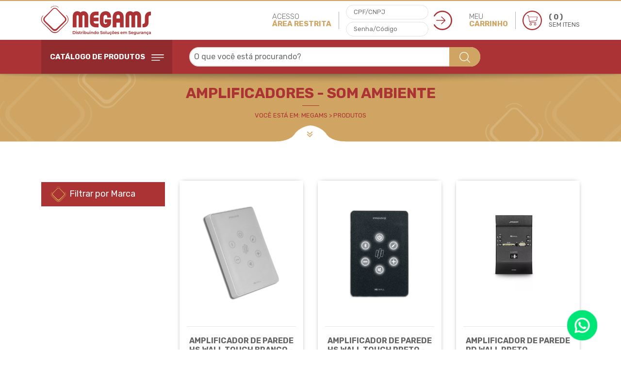

--- FILE ---
content_type: text/html; charset=ISO-8859-1
request_url: https://megams.com.br/produtos/c/amplificadores-som-ambiente/372
body_size: 161653
content:
<!doctype html>
<html lang="pt-BR">
<head>		
	<meta charset="ISO-8859-1">
<meta name="viewport" content="width=device-width, initial-scale=1, shrink-to-fit=no, initial-scale=1.0, maximum-scale=1.0, user-scalable=no">

<!--               `......`:oooo     `.....       
yyyy+           -yyhmmmmmmosmmmm  -yydmmmmmyo/`   
mmmms         smmmmmmmmmmmosmmmmsmmmmmmmmmmmmmd+` 
mmmms       -ymmmmmy++++++:smmmmmmmmdy++++odmmmmd.
mmmms      `smmmmy-        smmmmmmmdsssssssymmmmmy
mmmms      -mmmmm.         smmmmmmmmmmmmmmmmmmmmmm
mmmms      -mmmmm.         .----------------------
mmmmh-     smmmmmd`      -sddddddddh`      -yddddd
smmmmhy/:oymmmmmmmdy+:::smmmmmydmmmmdy+:::smmmmmm/
`odmmmmmmmmmmmyhmmmmmmmmmmmmms. /hmmmmmmmmmmmmds. 
. `+sddddddho- `/oddddddddyo-    `/oddddddddyo.-->

<meta name="author" content="Webde" />
<meta name="designer" content="https://www.facebook.com/denize.hellwig" />
<meta name="developer" content="https://www.linkedin.com/in/vítor-traut-0b7a30108" />

<meta property="og:type" content="website" />
<meta property="og:url" content="https://megams.com.br/produtos/c/amplificadores-som-ambiente/372" />
  <meta property="og:title" content="AMPLIFICADORES -  SOM AMBIENTE - MEGAMS - Distribuindo Soluções em Segurança">
  <meta property="og:site_name" content="AMPLIFICADORES -  SOM AMBIENTE - MEGAMS - Distribuindo Soluções em Segurança" />
<meta property="og:description" content="Produtos da categoria AMPLIFICADORES -  SOM AMBIENTE">
<meta name="description" content="Produtos da categoria AMPLIFICADORES -  SOM AMBIENTE">
<meta name="abstract" content="Produtos da categoria AMPLIFICADORES -  SOM AMBIENTE">
  <meta property="og:image" content="https://megams.com.br/images/share.jpg">
  <meta property="og:image:url" content="https://megams.com.br/images/share.jpg">
  <link rel="image_src" href="https://megams.com.br/images/share.jpg" />
<meta property="og:image:type" content="image/jpg" />
<meta property="og:image:width" content="900" />
<meta property="og:image:height" content="503" />

<meta name="qualicookies-id" content="9dfbb6f1-16ac-4574-99d0-98261752dd5e" />

<base href="https://megams.com.br/">
<meta name="theme-color" content="#fff">
<link rel="apple-touch-icon" sizes="128x128" href="images/favicon.png" />
<link rel="shortcut icon" type="image/png" href="images/favicon.png" />

<link href="css/bootstrap.min.css" rel="stylesheet">
<link href="owl-carousel/assets/owl.carousel.min.css" rel="stylesheet">
<link href="owl-carousel/assets/owl.theme.default.min.css" rel="stylesheet">
<link href="magnific-popup/magnific-popup.css" rel="stylesheet" type="text/css">
<link href="css/animate.css" rel="stylesheet" type="text/css">
<link href="css/PNotifyBrightTheme.css" rel="stylesheet" type="text/css">

<link href="https://fonts.googleapis.com/css2?family=Rubik:ital,wght@0,300;0,400;0,700;1,400&display=swap" rel="stylesheet">
<link href="css/style_select2.min.css" rel="stylesheet" type="text/css">
<link href="css/style.css?v=13022025" rel="stylesheet" type="text/css">

  <title>AMPLIFICADORES -  SOM AMBIENTE - MEGAMS - Distribuindo Soluções em Segurança</title>
  
<script src="//app.qualicookies.com.br/api/injector/js?notice=9dfbb6f1-16ac-4574-99d0-98261752dd5e" refer type="module"></script>
<!-- Google Tag Manager -->
  <script>
    (function(w, d, s, l, i) {
      w[l] = w[l] || [];
      w[l].push({
        'gtm.start': new Date().getTime(),
        event: 'gtm.js'
      });
      var f = d.getElementsByTagName(s)[0],
      j = d.createElement(s),
      dl = l != 'dataLayer' ? '&l=' + l : '';
      j.async = true;
      j.src =
        'https://www.googletagmanager.com/gtm.js?id=' + i + dl;
        f.parentNode.insertBefore(j, f);
    })(window, document, 'script', 'dataLayer', 'GTM-5KPT74S9');
    </script>
  <!-- End Google Tag Manager -->


  <!-- Google tag (gtag.js) -->
  <script async src="https://www.googletagmanager.com/gtag/js?id=AW-947972784"></script>
  <script>
    window.dataLayer = window.dataLayer || [];

    function gtag() {
      dataLayer.push(arguments);
    }
    gtag('js', new Date());

    gtag('config', 'AW-947972784');
  </script>

  <!-- Google tag (gtag.js) -->
  <!-- <script async src="https://www.googletagmanager.com/gtag/js?id=G-CP935QZB80"></script>
<script>
  window.dataLayer = window.dataLayer || [];
  function gtag(){dataLayer.push(arguments);}
  gtag('js', new Date());

  gtag('config', 'G-CP935QZB80');
</script> -->

<!-- Meta Pixel Code -->

<script>
!function(f,b,e,v,n,t,s)
{if(f.fbq)return;n=f.fbq=function(){n.callMethod?
n.callMethod.apply(n,arguments):n.queue.push(arguments)};
if(!f._fbq)f._fbq=n;n.push=n;n.loaded=!0;n.version='2.0';
n.queue=[];t=b.createElement(e);t.async=!0;
t.src=v;s=b.getElementsByTagName(e)[0];
s.parentNode.insertBefore(t,s)}(window, document,'script',
'https://connect.facebook.net/en_US/fbevents.js');
fbq('init', '969565465052763');
fbq('track', 'PageView');
</script>
<noscript><img height="1" width="1" style="display:none"
src="https://www.facebook.com/tr?id=969565465052763&ev=PageView&noscript=1"
/></noscript>
<!-- End Meta Pixel Code -->


</head>
<body>
	<h1 class="sr-only">AMPLIFICADORES -  SOM AMBIENTE</h1>

	<div id="preloader"></div>

<div class="d-none"><svg id="svg_lampada" viewBox="0 0 432.4 432.4">
	<path fill="currentColor" d="M216.529,93.2c-61.2,0-111.2,50-111.2,111.2c0,32,14,62.8,37.6,83.6c17.6,17.6,16,55.2,15.6,55.6
		c0,2,0.4,3.6,2,5.2c1.2,1.2,3.2,2,4.8,2h102c2,0,3.6-0.8,4.8-2c1.2-1.2,2-3.2,2-5.2c0-0.4-2-38,15.6-55.6
		c0.4-0.4,0.8-0.8,1.2-1.2c23.2-21.2,36.8-51.2,36.8-82.4C327.729,143.2,277.729,93.2,216.529,93.2z M280.529,277.6
		c-0.4,0.4-1.2,1.2-1.2,1.6c-15.6,16.8-18.4,44.4-18.8,57.6h-88.4c-0.4-13.2-3.2-42-20-59.2c-21.2-18.4-33.6-45.2-33.6-73.6
		c0-54,43.6-97.6,97.6-97.6s97.6,43.6,97.6,97.6C313.729,232.4,301.729,259.2,280.529,277.6z" />
	<path fill="currentColor" d="M216.129,121.6c-3.6,0-6.8,3.2-6.8,6.8c0,3.6,3.2,6.8,6.8,6.8c40.4,0,72.8,32.8,72.8,72.8
		c0,3.6,3.2,6.8,6.8,6.8c3.6,0,6.8-3.2,6.8-6.8C302.929,160.4,264.129,121.6,216.129,121.6z" />
	<path fill="currentColor" d="M260.529,358.4h-88.8c-9.2,0-16.8,7.6-16.8,16.8s7.6,16.8,16.8,16.8h88.4
		c9.6-0.4,17.2-7.6,17.2-16.8C277.329,366,269.729,358.4,260.529,358.4z M260.529,378h-88.8c-1.6,0-3.2-1.2-3.2-3.2
		s1.2-3.2,3.2-3.2h88.4c1.6,0,3.2,1.2,3.2,3.2S262.129,378,260.529,378z" />
	<path fill="currentColor" d="M247.329,398.8h-62.4c-9.2,0-16.8,7.6-16.8,16.8s7.6,16.8,16.8,16.8h62.4
		c9.2,0,16.8-7.6,16.8-16.8C264.129,406,256.529,398.8,247.329,398.8z M247.329,418.4h-62.4c-1.6,0-3.2-1.2-3.2-3.2
		s1.2-3.2,3.2-3.2h62.4c1.6,0,3.2,1.2,3.2,3.2S248.929,418.4,247.329,418.4z" />
	<path fill="currentColor" d="M216.129,60c4,0,6.8-3.2,6.8-6.8V6.8c0-3.6-3.2-6.8-6.8-6.8c-3.6,0-6.8,3.2-6.8,6.8v46.4
		C209.329,56.8,212.529,60,216.129,60z" />
	<path fill="currentColor" d="M329.329,34.4c-3.2-2.4-7.2-1.2-9.2,1.6l-25.6,38.4c-2.4,3.2-1.6,7.6,1.6,9.6
		c1.2,0.8,2.4,1.2,3.6,1.2c2.4,0,4.4-1.2,5.6-3.2l25.6-38.4C333.329,40.8,332.529,36.4,329.329,34.4z" />
	<path fill="currentColor" d="M134.929,83.6c1.2,0,2.4-0.4,3.6-1.2c3.2-2,4-6.4,2-9.6l-24.8-38.8c-2-3.2-6.4-4-9.6-2
		s-4,6.4-2,9.6l24.8,38.8C130.529,82.8,132.529,83.6,134.929,83.6z" />
	<path fill="currentColor" d="M86.529,126l-40.4-22c-3.2-1.6-7.6-0.4-9.2,2.8c-2,3.2-0.8,7.6,2.8,9.2l40.4,22
		c1.2,0.4,2,0.8,3.2,0.8c2.4,0,4.8-1.2,6-3.6C90.929,132,89.729,127.6,86.529,126z" />
	<path fill="currentColor" d="M395.729,106.8c-1.6-3.2-6-4.4-9.2-2.8l-40.8,22c-3.2,1.6-4.4,6-2.8,9.2c1.2,2.4,3.6,3.6,6,3.6
		c1.2,0,2.4-0.4,3.2-0.8l40.8-22C396.129,114.4,397.329,110,395.729,106.8z" />
</svg>

<svg id="svg_whats_2" viewBox="0 0 418.135 418.135" fill="currentColor">
	<path d="M198.929,0.242C88.5,5.5,1.356,97.466,1.691,208.02c0.102,33.672,8.231,65.454,22.571,93.536
	L2.245,408.429c-1.191,5.781,4.023,10.843,9.766,9.483l104.723-24.811c26.905,13.402,57.125,21.143,89.108,21.631
	c112.869,1.724,206.982-87.897,210.5-200.724C420.113,93.065,320.295-5.538,198.929,0.242z M323.886,322.197
	c-30.669,30.669-71.446,47.559-114.818,47.559c-25.396,0-49.71-5.698-72.269-16.935l-14.584-7.265l-64.206,15.212l13.515-65.607
	l-7.185-14.07c-11.711-22.935-17.649-47.736-17.649-73.713c0-43.373,16.89-84.149,47.559-114.819
	c30.395-30.395,71.837-47.56,114.822-47.56C252.443,45,293.218,61.89,323.887,92.558c30.669,30.669,47.559,71.445,47.56,114.817
	C371.446,250.361,354.281,291.803,323.886,322.197z" />
	<path d="M309.712,252.351l-40.169-11.534c-5.281-1.516-10.968-0.018-14.816,3.903l-9.823,10.008
	c-4.142,4.22-10.427,5.576-15.909,3.358c-19.002-7.69-58.974-43.23-69.182-61.007c-2.945-5.128-2.458-11.539,1.158-16.218
	l8.576-11.095c3.36-4.347,4.069-10.185,1.847-15.21l-16.9-38.223c-4.048-9.155-15.747-11.82-23.39-5.356
	c-11.211,9.482-24.513,23.891-26.13,39.854c-2.851,28.144,9.219,63.622,54.862,106.222c52.73,49.215,94.956,55.717,122.449,49.057
	c15.594-3.777,28.056-18.919,35.921-31.317C323.568,266.34,319.334,255.114,309.712,252.351z" />
</svg>

<svg id="svg_webde" viewBox="0 0 12.48 2.4">
	<path fill-rule="evenodd" fill="currentColor" d="M9.69,1.53c-0.03,0.08-0.08,0.14-0.14,0.2c-0.05,0.06-0.12,0.1-0.2,0.14
	C9.27,1.9,9.18,1.92,9.1,1.92c-0.09,0-0.18-0.02-0.26-0.05C8.77,1.83,8.7,1.79,8.64,1.73S8.53,1.6,8.5,1.53
	C8.46,1.45,8.45,1.36,8.45,1.28c0-0.09,0.01-0.17,0.05-0.25c0.03-0.08,0.08-0.15,0.14-0.21s0.13-0.1,0.2-0.14
	C8.92,0.65,9.01,0.63,9.1,0.63h0.49V0.15H9.1c-0.16,0-0.31,0.03-0.45,0.09C8.52,0.3,8.4,0.38,8.29,0.48
	c-0.1,0.1-0.18,0.22-0.24,0.36C7.99,0.97,7.96,1.12,7.96,1.28c0,0.15,0.03,0.3,0.09,0.44c0.06,0.13,0.14,0.25,0.24,0.35
	c0.11,0.1,0.23,0.18,0.36,0.24C8.79,2.37,8.94,2.4,9.1,2.4c0.15,0,0.3-0.03,0.44-0.09C9.68,2.26,9.8,2.18,9.9,2.08
	c0.1-0.1,0.18-0.22,0.24-0.36c0.03-0.06,0.05-0.12,0.06-0.19H9.69z M11.71,1.82c-0.1,0.07-0.22,0.1-0.37,0.1
	c-0.08,0-0.16-0.01-0.24-0.05c-0.08-0.03-0.15-0.07-0.21-0.13c-0.05-0.05-0.1-0.12-0.14-0.19V1.53h-0.51
	c0.02,0.07,0.03,0.13,0.06,0.19c0.06,0.13,0.14,0.25,0.24,0.35s0.22,0.18,0.36,0.24s0.29,0.09,0.44,0.09c0.12,0,0.24-0.02,0.35-0.05
	c0.12-0.03,0.22-0.08,0.32-0.15c0.1-0.07,0.19-0.16,0.27-0.27c0.08-0.11,0.14-0.24,0.19-0.4h-0.53C11.89,1.65,11.82,1.75,11.71,1.82
	z M10.23,1.08V0H9.75v0.4v0.27v0.61L9.74,1.31h0.47h0.02h0.46h1.09h0.7c0-0.15-0.03-0.3-0.09-0.44c-0.05-0.14-0.12-0.26-0.22-0.37
	c-0.1-0.1-0.22-0.19-0.36-0.25c-0.13-0.07-0.29-0.1-0.47-0.1c-0.15,0-0.3,0.03-0.44,0.09s-0.26,0.14-0.36,0.24S10.36,0.7,10.3,0.84
	C10.27,0.91,10.24,1,10.23,1.08z M11.35,0.62c0.26,0.01,0.44,0.1,0.55,0.27h-1.11C10.9,0.72,11.08,0.63,11.35,0.62z M2.81,0.25v1.21
	c0,0.06-0.02,0.12-0.04,0.18c-0.03,0.05-0.06,0.1-0.1,0.14c-0.04,0.05-0.09,0.08-0.15,0.1C2.47,1.91,2.41,1.92,2.35,1.92
	c-0.13,0-0.23-0.04-0.32-0.13C1.94,1.71,1.9,1.6,1.89,1.46V0.25H1.4v1.21c0,0.06-0.01,0.12-0.03,0.18c-0.03,0.05-0.06,0.1-0.1,0.14
	c-0.05,0.05-0.1,0.08-0.15,0.1C1.06,1.91,1,1.92,0.94,1.92S0.82,1.91,0.76,1.88c-0.05-0.02-0.1-0.05-0.14-0.1
	c-0.05-0.04-0.08-0.09-0.1-0.14C0.49,1.58,0.48,1.52,0.48,1.46V0.25H0v1.21c0,0.13,0.02,0.25,0.07,0.36c0.05,0.12,0.12,0.22,0.2,0.3
	c0.09,0.09,0.19,0.16,0.3,0.21C0.69,2.38,0.81,2.4,0.94,2.4c0.14,0,0.27-0.03,0.39-0.08c0.12-0.06,0.22-0.13,0.31-0.23
	c0.09,0.1,0.19,0.17,0.31,0.23C2.07,2.37,2.2,2.4,2.34,2.4c0.13,0,0.26-0.02,0.37-0.07c0.12-0.05,0.22-0.12,0.3-0.21
	c0.09-0.08,0.15-0.18,0.2-0.3c0.05-0.1,0.07-0.21,0.08-0.32C3.3,1.57,3.32,1.65,3.36,1.72C3.41,1.85,3.49,1.97,3.6,2.07
	c0.1,0.1,0.22,0.18,0.36,0.24C4.09,2.37,4.24,2.4,4.4,2.4c0.12,0,0.23-0.02,0.35-0.05C4.86,2.32,4.97,2.27,5.07,2.2
	c0.1-0.07,0.19-0.16,0.27-0.27c0.07-0.11,0.14-0.24,0.18-0.4H4.99C4.95,1.65,4.87,1.75,4.77,1.82c-0.1,0.07-0.23,0.1-0.37,0.1
	c-0.09,0-0.17-0.01-0.25-0.05C4.08,1.84,4.01,1.8,3.95,1.74C3.89,1.69,3.84,1.62,3.81,1.55C3.77,1.47,3.75,1.4,3.75,1.31h0.24h1.53
	h0.01h0.48L6,1.28V0.67V0.4V0H5.52v1.15c-0.01-0.1-0.04-0.19-0.07-0.28C5.4,0.73,5.32,0.61,5.22,0.5C5.13,0.4,5.01,0.31,4.87,0.25
	c-0.14-0.07-0.3-0.1-0.47-0.1c-0.16,0-0.31,0.03-0.44,0.09C3.82,0.3,3.7,0.38,3.6,0.48C3.49,0.58,3.41,0.7,3.36,0.84
	C3.33,0.91,3.3,0.98,3.29,1.05v-0.8H2.81z M4.4,0.62c0.26,0.01,0.45,0.1,0.55,0.27h-1.1C3.95,0.72,4.14,0.63,4.4,0.62z M7.7,0.84
	C7.64,0.7,7.56,0.58,7.46,0.48C7.35,0.38,7.23,0.3,7.1,0.24C6.96,0.18,6.81,0.15,6.65,0.15H6.16v0.48h0.49
	c0.09,0,0.18,0.02,0.26,0.05c0.08,0.04,0.14,0.08,0.2,0.14s0.11,0.13,0.14,0.21C7.29,1.11,7.3,1.19,7.3,1.28
	c0,0.08-0.01,0.17-0.05,0.25C7.22,1.6,7.17,1.67,7.11,1.73s-0.12,0.1-0.2,0.14C6.83,1.9,6.74,1.92,6.65,1.92
	c-0.08,0-0.17-0.02-0.25-0.05C6.32,1.83,6.25,1.79,6.2,1.73c-0.06-0.06-0.11-0.12-0.14-0.2H5.55C5.56,1.6,5.58,1.66,5.61,1.72
	c0.06,0.14,0.14,0.26,0.24,0.36c0.1,0.1,0.22,0.18,0.36,0.23C6.35,2.37,6.5,2.4,6.65,2.4c0.16,0,0.31-0.03,0.45-0.09
	c0.13-0.06,0.25-0.14,0.36-0.24c0.1-0.1,0.18-0.22,0.24-0.35c0.06-0.14,0.09-0.29,0.09-0.44C7.79,1.12,7.76,0.97,7.7,0.84z" />
</svg>

<svg id="svg_wde" viewBox="0 0 488 204.86">
	<path fill-rule="evenodd" clip-rule="evenodd" fill="currentColor" d="M265.5,130.82c-2.92,6.48-6.76,12.13-11.56,16.93
	c-4.94,4.93-10.76,8.88-17.47,11.82c-6.7,2.94-13.82,4.4-21.35,4.4c-7.51,0-14.64-1.46-21.33-4.4c-6.71-2.94-12.54-6.89-17.47-11.82
	c-4.95-4.94-8.88-10.75-11.82-17.45c-2.95-6.7-4.41-13.8-4.41-21.33c0-7.52,1.46-14.63,4.41-21.34c2.94-6.68,6.87-12.51,11.82-17.44
	c4.93-4.93,10.76-8.87,17.47-11.81c6.69-2.94,13.82-4.41,21.33-4.41h41.7V13.08h-41.7c-13.4,0-25.93,2.53-37.57,7.58
	c-11.64,5.05-21.75,11.87-30.34,20.44c-8.59,8.58-15.41,18.69-20.46,30.33c-5.06,11.63-7.59,24.14-7.59,37.54
	c0,3.86,0.21,7.65,0.63,11.37c-0.71,6.6-2.44,15.97-4.07,19.59c-2.11,4.72-4.94,8.84-8.46,12.37c-3.53,3.54-7.71,6.36-12.53,8.49
	s-9.82,3.18-14.99,3.18c-5.42,0-10.47-1.05-15.18-3.18c-4.7-2.13-8.81-4.95-12.34-8.49c-3.53-3.53-6.3-7.65-8.3-12.37
	c-1.99-4.7-2.99-9.77-2.99-15.19V21.19H0v103.29c0,11.05,2.05,21.45,6.17,31.2c4.11,9.75,9.74,18.27,16.91,25.56
	c7.16,7.28,15.62,13.05,25.37,17.27c9.75,4.24,20.14,6.35,31.18,6.35c11.98,0,23.03-2.35,33.13-7.05
	c8.18-3.81,22.28-14.94,30.72-24.92c1.2,1.35,2.45,2.67,3.73,3.95c8.59,8.57,18.7,15.39,30.34,20.43
	c11.64,5.06,24.17,7.59,37.57,7.59c13.41,0,25.94-2.47,37.58-7.41c11.64-4.93,21.82-11.68,30.52-20.27
	c8.62-8.48,15.4-18.48,20.32-29.97c4.98,11.35,11.69,21.22,20.15,29.63c8.63,8.57,18.77,15.39,30.42,20.43
	c11.64,5.06,24.16,7.59,37.57,7.59c9.88,0,19.7-1.35,29.46-4.05c9.76-2.7,18.88-6.99,27.35-12.87c8.46-5.87,15.99-13.51,22.58-22.92
	c6.58-9.39,11.87-20.79,15.87-34.2h-44.81c-4,10.11-10.36,18.17-19.05,24.16c-8.71,5.99-19.17,8.99-31.4,8.99
	c-7.3,0-14.23-1.36-20.82-4.06c-6.59-2.7-12.35-6.4-17.28-11.1c-4.94-4.7-8.94-10.22-12-16.57c-0.22-0.47-0.42-0.94-0.64-1.42
	h-32.18h-10.62H265.5z M311.09,56.65V0h-43.93v33.87v23.68v51.42c0,0.95-0.02,1.89-0.06,2.82h28.68h15.25h25.6h91.79H488
	c-0.24-13.15-2.65-25.67-7.23-37.54c-4.6-11.88-10.99-22.33-19.23-31.38c-8.24-9.04-18.23-16.27-29.99-21.68
	c-11.76-5.41-25.05-8.11-39.87-8.11c-13.41,0-25.93,2.53-37.57,7.58c-11.65,5.05-21.79,11.87-30.42,20.44
	C318.94,45.82,314.74,51.01,311.09,56.65z M392.03,53.27c22.11,0.24,37.64,7.88,46.58,22.91h-93.86
	C353.7,61.61,369.46,53.97,392.03,53.27z" />
</svg>

<svg id="svg_documento" fill="currentColor" viewBox="0 0 496.941 496.941">
	<path d="M475.299,106.918l-12.047-3.765c-3.012-0.753-6.024-1.506-9.788-1.506c-13.553,0-25.6,9.035-30.118,21.835l-6.776,20.329
	v-15.059V128c0-2.259-1.506-4.518-3.012-6.024L290.076,2.259C288.57,0.753,286.311,0,284.805,0H43.111
	c-4.518,0-7.529,3.012-7.529,7.529v23.341H7.723c-4.518,0-7.529,3.012-7.529,7.529v451.012c0,4.518,3.012,7.529,7.529,7.529
	h365.929c4.518,0,7.529-3.012,7.529-7.529v-23.341h27.859c4.518,0,7.529-3.012,7.529-7.529V356.894l21.082-28.612l0.753-2.259
	l56.471-179.953C500.899,129.506,491.864,112.188,475.299,106.918z M292.334,25.6l98.635,94.871h-98.635V25.6z M366.123,481.882
	H15.252V45.929h20.329v412.612c0,4.518,3.012,7.529,7.529,7.529h323.012V481.882z M402.264,451.012h-0.753H50.64V15.059h226.635
	V128c0,4.518,3.012,7.529,7.529,7.529h117.459V192l-35.388,111.435v2.259l1.506,95.624c0,3.012,2.259,6.024,5.271,6.776
	c3.012,0.753,6.776,0,8.282-3.012l20.329-27.106V451.012z M382.687,377.976l-1.506-62.494l37.647,12.047L382.687,377.976z
	M481.323,141.553l-54.212,172.424l-43.671-14.306L437.652,128c3.012-8.282,12.047-13.553,20.329-10.541l12.047,3.765
	C479.064,123.482,484.334,133.271,481.323,141.553z" />
	<path d="M101.84,135.529h108.424c4.518,0,7.529-3.012,7.529-7.529V51.2c0-4.518-3.012-7.529-7.529-7.529H101.84
	c-4.518,0-7.529,3.012-7.529,7.529V128C94.311,131.765,98.076,135.529,101.84,135.529z M109.37,58.729h93.365v61.741H109.37
	V58.729z" />
	<path d="M86.782,206.306h228.894c4.518,0,7.529-3.012,7.529-7.529c0-4.518-3.012-7.529-7.529-7.529H86.782
	c-4.518,0-7.529,3.012-7.529,7.529C79.252,203.294,82.264,206.306,86.782,206.306z" />
	<path d="M86.782,261.271h228.894c4.518,0,7.529-3.012,7.529-7.529s-3.012-7.529-7.529-7.529H86.782
	c-4.518,0-7.529,3.012-7.529,7.529S82.264,261.271,86.782,261.271z" />
	<path d="M86.782,316.235h228.894c4.518,0,7.529-3.012,7.529-7.529s-3.012-7.529-7.529-7.529H86.782
	c-4.518,0-7.529,3.012-7.529,7.529S82.264,316.235,86.782,316.235z" />
	<path d="M322.452,363.671c0-4.518-3.012-7.529-7.529-7.529H86.782c-4.518,0-7.529,3.012-7.529,7.529s3.012,7.529,7.529,7.529
	h228.894C319.44,371.2,322.452,367.435,322.452,363.671z" />
	<path d="M347.299,411.106H233.605c-4.518,0-7.529,3.012-7.529,7.529s3.012,7.529,7.529,7.529h112.941
	c4.518,0,7.529-3.012,7.529-7.529S351.064,411.106,347.299,411.106z" />
</svg>

<svg id="svg_lupa2" viewBox="0 0 451 451">
	<path fill="currentColor" d="M447.05,428l-109.6-109.6c29.4-33.8,47.2-77.9,47.2-126.1C384.65,86.2,298.35,0,192.35,0C86.25,0,0.05,86.3,0.05,192.3
	s86.3,192.3,192.3,192.3c48.2,0,92.3-17.8,126.1-47.2L428.05,447c2.6,2.6,6.1,4,9.5,4s6.9-1.3,9.5-4
	C452.25,441.8,452.25,433.2,447.05,428z M26.95,192.3c0-91.2,74.2-165.3,165.3-165.3c91.2,0,165.3,74.2,165.3,165.3
	s-74.1,165.4-165.3,165.4C101.15,357.7,26.95,283.5,26.95,192.3z" />
</svg>

<svg id="svg_lupa" viewBox="0 0 4.797 4.8">
	<path fill="currentColor" d="M4.527,1.93c0-0.91-0.75-1.66-1.66-1.66
	c-0.92,0-1.66,0.75-1.66,1.66c0,0.92,0.74,1.67,1.66,1.67C3.777,3.6,4.527,2.85,4.527,1.93z M0.037,4.57l1.37-1.37
	c-0.3-0.34-0.48-0.78-0.48-1.27c0-1.06,0.87-1.93,1.94-1.93c1.06,0,1.93,0.87,1.93,1.93c0,1.07-0.87,1.94-1.93,1.94
	c-0.49,0-0.93-0.18-1.27-0.48l-1.37,1.37c-0.03,0.03-0.06,0.04-0.1,0.04c-0.03,0-0.06-0.01-0.09-0.04
	C-0.013,4.71-0.013,4.62,0.037,4.57z" />
</svg>

<svg id="svg_local" viewBox="0 0 6 8.4" enable-background="new 0 0 6 8.4" xml:space="preserve">
	<path fill-rule="evenodd" clip-rule="evenodd" fill="currentColor" d="M3,1.83c0.68,0,1.24,0.57,1.24,1.27c0,0.71-0.56,1.28-1.24,1.28
	S1.76,3.81,1.76,3.1C1.76,2.4,2.32,1.83,3,1.83z M3,4.75c0.88,0,1.59-0.74,1.59-1.65c0-0.9-0.71-1.64-1.59-1.64S1.41,2.2,1.41,3.1
	C1.41,4.01,2.12,4.75,3,4.75z M3,0.37c1.46,0,2.65,1.22,2.65,2.73c0,0.49-0.23,1.05-0.23,1.06C5.35,4.33,5.2,4.61,5.1,4.77
	L3.05,7.99c-0.04,0.07-0.06,0.07-0.1,0L0.9,4.77C0.8,4.61,0.65,4.33,0.58,4.16c0-0.01-0.23-0.57-0.23-1.06
	C0.35,1.59,1.54,0.37,3,0.37z M0.6,4.97l2.06,3.22C2.74,8.32,2.87,8.4,3,8.4s0.26-0.08,0.34-0.21L5.4,4.97
	C5.51,4.79,5.67,4.49,5.75,4.3C5.76,4.27,6,3.67,6,3.1C6,1.39,4.65,0,3,0S0,1.39,0,3.1c0,0.57,0.24,1.17,0.25,1.2
	C0.33,4.49,0.49,4.79,0.6,4.97z" />
</svg>

<svg id="svg_mais_circle" viewBox="0 0 7.2 7.2">
	<path fill-rule="evenodd" clip-rule="evenodd" fill="currentColor" d="M1.39,3.72h2.09v2.09c0,0.06,0.06,0.11,0.12,0.11
	s0.12-0.05,0.12-0.11V3.72h2.09c0.06,0,0.11-0.06,0.11-0.12S5.87,3.48,5.81,3.48H3.72V1.39c0-0.06-0.06-0.11-0.12-0.11
	S3.48,1.33,3.48,1.39v2.09H1.39c-0.06,0-0.11,0.06-0.11,0.12S1.33,3.72,1.39,3.72z M3.6,0.23c1.86,0,3.37,1.51,3.37,3.37
	S5.46,6.97,3.6,6.97S0.23,5.46,0.23,3.6S1.74,0.23,3.6,0.23z M3.6,7.2c1.99,0,3.6-1.61,3.6-3.6C7.2,1.61,5.59,0,3.6,0
	C1.61,0,0,1.61,0,3.6C0,5.59,1.61,7.2,3.6,7.2z" />
</svg>

<svg id="svg_mais_quadrado" viewBox="0 0 40 40">
	<path fill-rule="evenodd" clip-rule="evenodd" fill="currentColor" d="M19.33,34h1.34V20.67H34v-1.34H20.67V6h-1.34v13.33H6v1.34h13.33
	V34z M38.67,38.67H1.33V1.33h37.34V38.67z M0,0v40h40V0H0z" />
</svg>

<svg id="svg_relogio" viewBox="0 0 7.2 7.2">
	<path fill="currentColor" d="M3.82,1.35H3.38v2.34l1.41,1.42l0.32-0.32L3.82,3.51V1.35z
	M3.6,6.75c-1.74,0-3.15-1.41-3.15-3.15c0-1.74,1.41-3.15,3.15-3.15c1.74,0,3.15,1.41,3.15,3.15C6.75,5.34,5.34,6.75,3.6,6.75z
	M3.6,0C1.61,0,0,1.61,0,3.6c0,1.99,1.61,3.6,3.6,3.6c1.99,0,3.6-1.61,3.6-3.6C7.2,1.61,5.59,0,3.6,0z" />
</svg>









<svg id="svg_share" viewBox="0 0 8.4 8.4">
	<path fill="currentColor" d="M5.42,4.88c-0.18,0-0.36,0.07-0.49,0.2
	C4.9,5.12,4.86,5.16,4.84,5.21L3.65,4.46C3.68,4.38,3.7,4.29,3.7,4.2c0-0.1-0.02-0.18-0.05-0.27l1.19-0.74
	c0.12,0.2,0.34,0.33,0.58,0.33c0.38,0,0.69-0.32,0.69-0.71c0-0.39-0.31-0.71-0.69-0.71S4.73,2.42,4.73,2.81
	c0,0.09,0.02,0.18,0.05,0.26l-1.2,0.74c-0.12-0.2-0.33-0.32-0.57-0.32c-0.38,0-0.69,0.31-0.69,0.71c0,0.39,0.31,0.71,0.69,0.71
	c0.24,0,0.45-0.13,0.57-0.32l1.2,0.74C4.75,5.41,4.73,5.5,4.73,5.59c0,0.19,0.07,0.37,0.2,0.5C5.06,6.23,5.24,6.3,5.42,6.3
	c0.18,0,0.36-0.07,0.49-0.21c0.13-0.13,0.2-0.31,0.2-0.5s-0.07-0.37-0.2-0.51C5.78,4.95,5.6,4.88,5.42,4.88z M0.51,4.2
	C0.5,2.16,2.16,0.51,4.2,0.51S7.89,2.15,7.89,4.2C7.9,6.24,6.24,7.89,4.2,7.89S0.51,6.25,0.51,4.2z M3.94,0
	C3.78,0.02,3.62,0.04,3.47,0.07C2.06,0.34,1.03,1.13,0.4,2.42C0.17,2.88,0.05,3.37,0.01,3.88C0.01,3.9,0,3.92,0,3.94v0.52
	c0.02,0.16,0.04,0.32,0.07,0.47C0.34,6.35,1.13,7.37,2.43,8c0.46,0.23,0.95,0.35,1.46,0.39c0.02,0,0.04,0.01,0.06,0.01h0.51
	c0.15-0.02,0.3-0.04,0.46-0.06c1.6-0.28,2.92-1.47,3.33-3.04c0.07-0.25,0.09-0.52,0.14-0.77L8.4,4.46V3.94
	C8.38,3.78,8.36,3.63,8.34,3.48C8.08,1.9,6.86,0.56,5.31,0.15C5.05,0.08,4.79,0.06,4.53,0.01L4.46,0H3.94z" />
</svg>

<svg id="svg_face_comp" viewBox="0 0 7.69 7.68">
	<path fill="currentColor" d="M4.73,2.06H4.27c-0.52,0-0.85,0.34-0.85,0.87v0.41H2.96c-0.04,0-0.08,0.03-0.08,0.07V4c0,0.04,0.04,0.07,0.08,0.07h0.46v1.48c0,0.04,0.03,0.07,0.07,0.07H4.1c0.04,0,0.07-0.03,0.07-0.07V4.07h0.54c0.04,0,0.07-0.03,0.07-0.07V3.41c0-0.02,0-0.04-0.02-0.05C4.75,3.35,4.73,3.34,4.71,3.34H4.17V3c0-0.17,0.04-0.25,0.25-0.25h0.31c0.04,0,0.07-0.03,0.07-0.08V2.13C4.8,2.09,4.77,2.06,4.73,2.06z M0,3.84c0,2.12,1.72,3.84,3.84,3.84c2.13,0,3.85-1.72,3.85-3.84C7.69,1.72,5.97,0,3.84,0C1.72,0,0,1.72,0,3.84z M0.27,3.84c0-1.97,1.6-3.57,3.57-3.57c1.98,0,3.57,1.6,3.57,3.57c0,1.97-1.59,3.57-3.57,3.57C1.87,7.41,0.27,5.81,0.27,3.84z"></path>
</svg>

<svg id="svg_whats_comp" viewBox="0 0 7.68 7.68">
	<path fill="currentColor" d="M4.9,4.25C4.89,4.23,4.85,4.22,4.8,4.19C4.75,4.17,4.51,4.05,4.46,4.03C4.42,4.02,4.39,4.01,4.35,4.06C4.32,4.11,4.23,4.22,4.2,4.25C4.17,4.28,4.14,4.29,4.09,4.26c-0.05-0.02-0.21-0.08-0.4-0.24C3.54,3.89,3.44,3.73,3.41,3.68c-0.02-0.05,0-0.08,0.03-0.1c0.02-0.02,0.05-0.06,0.07-0.09c0.03-0.03,0.03-0.05,0.05-0.08s0.01-0.06,0-0.09C3.54,3.3,3.44,3.06,3.4,2.96c-0.04-0.1-0.08-0.08-0.11-0.08c-0.03,0-0.06-0.01-0.09-0.01c-0.04,0-0.09,0.01-0.14,0.06C3.02,2.98,2.89,3.1,2.89,3.34c0,0.25,0.18,0.48,0.2,0.51C3.12,3.88,3.44,4.4,3.94,4.59c0.5,0.2,0.5,0.13,0.59,0.13c0.1-0.01,0.3-0.12,0.34-0.24C4.91,4.37,4.91,4.27,4.9,4.25z M3.88,2.1c0.93,0,1.7,0.76,1.7,1.69c0,0.93-0.77,1.68-1.7,1.68c-0.35,0-0.67-0.1-0.94-0.28L2.29,5.4L2.5,4.77C2.3,4.5,2.18,4.16,2.18,3.79C2.18,2.86,2.94,2.1,3.88,2.1z M5.9,3.79c0-1.11-0.91-2.01-2.02-2.01c-1.12,0-2.02,0.9-2.02,2.01c0,0.38,0.1,0.73,0.29,1.03L1.78,5.9L2.9,5.54C3.19,5.7,3.52,5.79,3.88,5.79C4.99,5.79,5.9,4.89,5.9,3.79z M0,3.84c0,2.12,1.72,3.84,3.84,3.84c2.12,0,3.84-1.72,3.84-3.84C7.68,1.72,5.96,0,3.84,0C1.72,0,0,1.72,0,3.84z M0.27,3.84c0-1.97,1.6-3.57,3.57-3.57c1.97,0,3.57,1.6,3.57,3.57c0,1.97-1.6,3.57-3.57,3.57C1.87,7.41,0.27,5.81,0.27,3.84z"></path>
</svg>

<svg id="svg_email_comp" viewBox="0 0 7.69 7.68">
	<path fill="currentColor" d="M4.35,3.81l0.94-0.86C5.33,2.9,5.34,2.83,5.3,2.79C5.26,2.74,5.19,2.74,5.14,2.78l-1.29,1.2L3.59,3.75L3.58,3.73L2.55,2.78C2.5,2.74,2.43,2.74,2.39,2.79C2.35,2.83,2.36,2.9,2.4,2.95l0.95,0.87L2.41,4.74C2.36,4.78,2.36,4.85,2.4,4.89c0.02,0.03,0.05,0.04,0.08,0.04c0.03,0,0.05-0.01,0.07-0.03l0.97-0.93l0.26,0.24C3.8,4.23,3.82,4.24,3.85,4.24c0.02,0,0.05-0.01,0.07-0.03l0.27-0.25L5.14,4.9c0.02,0.02,0.05,0.03,0.08,0.03S5.27,4.92,5.3,4.9c0.04-0.05,0.04-0.12-0.01-0.16L4.35,3.81z M5.55,4.86c0,0.15-0.11,0.27-0.25,0.27H2.39c-0.14,0-0.25-0.12-0.25-0.27V2.82c0-0.15,0.11-0.27,0.25-0.27H5.3c0.14,0,0.25,0.12,0.25,0.27V4.86z M5.3,2.33H2.39c-0.26,0-0.47,0.22-0.47,0.49v2.04c0,0.27,0.21,0.49,0.47,0.49H5.3c0.26,0,0.47-0.22,0.47-0.49V2.82C5.77,2.55,5.56,2.33,5.3,2.33z M0,3.84c0,2.12,1.72,3.84,3.85,3.84c2.12,0,3.84-1.72,3.84-3.84C7.69,1.72,5.97,0,3.85,0C1.72,0,0,1.72,0,3.84z M0.28,3.84c0-1.97,1.59-3.57,3.57-3.57c1.97,0,3.56,1.6,3.56,3.57c0,1.97-1.59,3.57-3.56,3.57C1.87,7.41,0.28,5.81,0.28,3.84z"></path>
</svg>

<svg id="svg_face" viewBox="0 0 3.37 6.28">
	<path fill="currentColor" d="M3.24,0.01L2.43,0c-0.9,0-1.49,0.61-1.49,1.55v0.71H0.13C0.06,2.26,0,2.32,0,2.39v1.03c0,0.07,0.06,0.13,0.13,0.13h0.81v2.6c0,0.07,0.06,0.13,0.13,0.13h1.06c0.07,0,0.12-0.06,0.12-0.13v-2.6H3.2c0.07,0,0.13-0.06,0.13-0.13V2.39c0-0.04-0.01-0.07-0.04-0.09C3.27,2.27,3.24,2.26,3.2,2.26H2.25v-0.6c0-0.29,0.07-0.44,0.45-0.44h0.54c0.07,0,0.13-0.06,0.13-0.13V0.13C3.37,0.06,3.31,0.01,3.24,0.01z"></path>
</svg>

<svg id="svg_insta" viewBox="0 0 512 512">
	<path fill="currentColor" d="m75 512h362c41.355469 0 75-33.644531 75-75v-362c0-41.355469-33.644531-75-75-75h-362c-41.355469 0-75 33.644531-75 75v362c0 41.355469 33.644531 75 75 75zm-45-437c0-24.8125 20.1875-45 45-45h362c24.8125 0 45 20.1875 45 45v362c0 24.8125-20.1875 45-45 45h-362c-24.8125 0-45-20.1875-45-45zm0 0"></path>
	<path fill="currentColor" d="m256 391c74.4375 0 135-60.5625 135-135s-60.5625-135-135-135-135 60.5625-135 135 60.5625 135 135 135zm0-240c57.898438 0 105 47.101562 105 105s-47.101562 105-105 105-105-47.101562-105-105 47.101562-105 105-105zm0 0"></path>
	<path fill="currentColor" d="m406 151c24.8125 0 45-20.1875 45-45s-20.1875-45-45-45-45 20.1875-45 45 20.1875 45 45 45zm0-60c8.269531 0 15 6.730469 15 15s-6.730469 15-15 15-15-6.730469-15-15 6.730469-15 15-15zm0 0"></path>
</svg>

<svg viewBox="0 0 512 512" fill="currentColor" id="arrow_left">
	<path d="M353,450a15,15,0,0,1-10.61-4.39L157.5,260.71a15,15,0,0,1,0-21.21L342.39,54.6a15,15,0,1,1,21.22,21.21L189.32,250.1,363.61,424.39A15,15,0,0,1,353,450Z" />
</svg>

<svg id="svg_whats" viewBox="0 0 272.688 274.36">
	<path fill="currentColor" d="M206.397,164.434c-0.834-1.324-2.996-2.162-6.273-3.832
	c-3.274-1.604-19.448-9.551-22.444-10.596c-2.998-1.116-5.16-1.675-7.389,1.603c-2.161,3.274-8.434,10.663-10.387,12.825
	c-1.882,2.229-3.765,2.509-7.11,0.837c-3.274-1.603-13.869-5.088-26.347-16.242c-9.758-8.713-16.381-19.376-18.263-22.654
	c-1.951-3.277-0.208-5.088,1.395-6.691c1.464-1.464,3.274-3.836,4.949-5.786c1.671-1.882,2.162-3.206,3.274-5.436
	c1.117-2.162,0.558-4.115-0.279-5.718c-0.833-1.671-7.389-17.773-10.105-24.326c-2.72-6.552-5.439-5.438-7.389-5.438
	c-1.882,0-4.115-0.279-6.272-0.279c-2.162,0-5.719,0.769-8.785,4.043c-2.999,3.346-11.432,11.222-11.432,27.324
	c0,16.174,11.711,31.718,13.386,33.88c1.671,2.229,22.723,36.384,56.04,49.488c33.389,13.106,33.389,8.713,39.387,8.158
	c5.994-0.558,19.448-7.879,22.164-15.544C207.234,172.381,207.234,165.83,206.397,164.434z M138.784,21.33
	c62.105,0,112.574,50.397,112.574,112.295c0,61.969-50.469,112.366-112.574,112.366c-22.865,0-44.124-6.831-61.901-18.542
	L33.668,241.25l14.009-41.683c-13.451-18.543-21.398-41.266-21.398-65.873C26.279,71.727,76.744,21.33,138.784,21.33z
	M272.688,133.625C272.688,59.876,212.741,0,138.853,0C64.896,0,4.949,59.808,4.949,133.625c0,25.234,7.042,48.862,19.24,69.008
	L0,274.36l74.096-23.699c19.169,10.595,41.266,16.661,64.688,16.661C212.741,267.321,272.688,207.442,272.688,133.625z" />
</svg>

<svg id="svg_email" viewBox="0 0 7.2 5.04">
	<path fill="currentColor" d="M0.51,0.29h6.18L3.81,2.56C3.76,2.6,3.68,2.63,3.6,2.63
	S3.44,2.6,3.39,2.56L0.51,0.29z M6.92,4.54L5.37,2.53C5.32,2.46,5.23,2.45,5.17,2.5S5.11,2.65,5.15,2.71l1.57,2.03l0.01,0.01H0.47
	l0.01-0.01l1.57-2.03C2.09,2.65,2.09,2.55,2.03,2.5c-0.06-0.05-0.15-0.04-0.2,0.03L0.28,4.54V0.47l2.94,2.32
	C3.33,2.88,3.47,2.92,3.6,2.92s0.27-0.04,0.38-0.13l2.94-2.32V4.54z M6.83,0H0.37C0.17,0,0,0.17,0,0.39v4.26
	c0,0.22,0.17,0.39,0.37,0.39h6.46c0.2,0,0.37-0.17,0.37-0.39V0.39C7.2,0.17,7.03,0,6.83,0z" />
</svg>

<svg id="svg_celular" viewBox="0 0 5.04 9.6">
	<path fill="currentColor" d="M2.52,8.7c-0.08,0-0.15-0.07-0.15-0.15S2.44,8.4,2.52,8.4
	s0.15,0.07,0.15,0.15S2.6,8.7,2.52,8.7z M2.52,8.1c-0.25,0-0.44,0.2-0.44,0.45S2.27,9,2.52,9s0.44-0.2,0.44-0.45S2.77,8.1,2.52,8.1z
	M3.11,0.75H1.93c-0.08,0-0.15,0.07-0.15,0.15c0,0.08,0.07,0.15,0.15,0.15h1.18c0.08,0,0.15-0.07,0.15-0.15
	C3.26,0.82,3.19,0.75,3.11,0.75z M4.3,7.05H4.15C4.07,7.05,4,7.12,4,7.2s0.07,0.15,0.15,0.15H4.3c0.08,0,0.15-0.07,0.15-0.15
	S4.38,7.05,4.3,7.05z M3.71,7.05H3.56c-0.08,0-0.15,0.07-0.15,0.15s0.07,0.15,0.15,0.15h0.15c0.08,0,0.14-0.07,0.14-0.15
	S3.79,7.05,3.71,7.05z M3.11,7.05H2.96c-0.08,0-0.14,0.07-0.14,0.15s0.06,0.15,0.14,0.15h0.15c0.08,0,0.15-0.07,0.15-0.15
	S3.19,7.05,3.11,7.05z M4.74,1.35H0.3v-0.6C0.3,0.5,0.5,0.3,0.74,0.3H4.3c0.24,0,0.44,0.2,0.44,0.45V1.35z M4.74,7.65H0.3v-6h4.44
	V7.65z M4.74,8.85c0,0.25-0.2,0.45-0.44,0.45H0.74C0.5,9.3,0.3,9.1,0.3,8.85v-0.9h4.44V8.85z M4.3,0H0.74C0.33,0,0,0.34,0,0.75v8.1
	C0,9.26,0.33,9.6,0.74,9.6H4.3c0.41,0,0.74-0.34,0.74-0.75v-8.1C5.04,0.34,4.71,0,4.3,0z" />
</svg>

<svg id="svg_telefone" viewBox="0 0 512.076 512.076" fill="currentColor">
	<path d="M499.639,396.039l-103.646-69.12c-13.153-8.701-30.784-5.838-40.508,6.579l-30.191,38.818
	c-3.88,5.116-10.933,6.6-16.546,3.482l-5.743-3.166c-19.038-10.377-42.726-23.296-90.453-71.04s-60.672-71.45-71.049-90.453
	l-3.149-5.743c-3.161-5.612-1.705-12.695,3.413-16.606l38.792-30.182c12.412-9.725,15.279-27.351,6.588-40.508l-69.12-103.646
	C109.12,1.056,91.25-2.966,77.461,5.323L34.12,31.358C20.502,39.364,10.511,52.33,6.242,67.539
	c-15.607,56.866-3.866,155.008,140.706,299.597c115.004,114.995,200.619,145.92,259.465,145.92
	c13.543,0.058,27.033-1.704,40.107-5.239c15.212-4.264,28.18-14.256,36.181-27.878l26.061-43.315
	C517.063,422.832,513.043,404.951,499.639,396.039z M494.058,427.868l-26.001,43.341c-5.745,9.832-15.072,17.061-26.027,20.173
	c-52.497,14.413-144.213,2.475-283.008-136.32S8.29,124.559,22.703,72.054c3.116-10.968,10.354-20.307,20.198-26.061
	l43.341-26.001c5.983-3.6,13.739-1.855,17.604,3.959l37.547,56.371l31.514,47.266c3.774,5.707,2.534,13.356-2.85,17.579
	l-38.801,30.182c-11.808,9.029-15.18,25.366-7.91,38.332l3.081,5.598c10.906,20.002,24.465,44.885,73.967,94.379
	c49.502,49.493,74.377,63.053,94.37,73.958l5.606,3.089c12.965,7.269,29.303,3.898,38.332-7.91l30.182-38.801
	c4.224-5.381,11.87-6.62,17.579-2.85l103.637,69.12C495.918,414.126,497.663,421.886,494.058,427.868z" />
	<path d="M291.161,86.39c80.081,0.089,144.977,64.986,145.067,145.067c0,4.713,3.82,8.533,8.533,8.533s8.533-3.82,8.533-8.533
	c-0.099-89.503-72.63-162.035-162.133-162.133c-4.713,0-8.533,3.82-8.533,8.533S286.448,86.39,291.161,86.39z" />
	<path d="M291.161,137.59c51.816,0.061,93.806,42.051,93.867,93.867c0,4.713,3.821,8.533,8.533,8.533
	c4.713,0,8.533-3.82,8.533-8.533c-0.071-61.238-49.696-110.863-110.933-110.933c-4.713,0-8.533,3.82-8.533,8.533
	S286.448,137.59,291.161,137.59z" />
	<path d="M291.161,188.79c23.552,0.028,42.638,19.114,42.667,42.667c0,4.713,3.821,8.533,8.533,8.533s8.533-3.82,8.533-8.533
	c-0.038-32.974-26.759-59.696-59.733-59.733c-4.713,0-8.533,3.82-8.533,8.533S286.448,188.79,291.161,188.79z" />
</svg>

<svg id="svg_download" viewBox="0 0 6.24 6">
	<path fill="currentColor" d="M3.12,4.07l0.91-0.9L3.76,2.9L3.31,3.34V0H2.93v3.34L2.48,2.9
	L2.21,3.17L3.12,4.07z M0,6h6.24V1.6H4.02v0.38h1.83v3.64H0.39V1.98h1.83V1.6H0V6z" />
</svg>

<svg id="svg_face_c" viewBox="0 0 12.04 12">
	<path fill="currentColor" d="M7.45,5.08H6.4V4.32c0-0.23,0.24-0.29,0.35-0.29h0.68V3H6.66
	c-1.06,0-1.3,0.77-1.3,1.26v0.82H4.59v1.06h0.77V9H6.4V6.14h0.88L7.45,5.08z M6.02,0.94c2.8,0,5.08,2.26,5.08,5.06
	s-2.28,5.06-5.08,5.06C3.21,11.06,0.94,8.8,0.94,6S3.21,0.94,6.02,0.94z M6.02,12c3.32,0,6.02-2.69,6.02-6s-2.7-6-6.02-6
	C2.69,0,0,2.69,0,6S2.69,12,6.02,12z" />
</svg>

<svg id="svg_insta_c" viewBox="0 0 190.672 190.474">
	<path fill="currentColor" d="M95.304,80.217c8.331,0,15.085,6.757,15.085,15.021
	c0,8.266-6.754,15.02-15.085,15.02c-8.266,0-15.02-6.754-15.02-15.02C80.284,86.974,87.039,80.217,95.304,80.217z M95.304,118.129
	c12.657,0,22.957-10.232,22.957-22.892c0-12.66-10.3-22.889-22.957-22.889c-12.593,0-22.892,10.229-22.892,22.889
	C72.412,107.897,82.711,118.129,95.304,118.129z M119.244,77.2c1.508,0,3.017-0.59,4.067-1.704c1.115-1.05,1.704-2.559,1.704-4.067
	c0-1.509-0.589-3.017-1.704-4.067c-1.05-1.115-2.559-1.704-4.067-1.704c-1.509,0-3.017,0.589-4.131,1.704
	c-1.051,1.051-1.708,2.559-1.708,4.067c0,1.508,0.657,3.017,1.708,4.067C116.228,76.61,117.735,77.2,119.244,77.2z M131.905,115.177
	c0,9.182-7.415,16.593-16.661,16.593H75.365c-9.182,0-16.66-7.411-16.66-16.593V75.297c0-9.182,7.478-16.593,16.66-16.593h39.879
	c9.246,0,16.661,7.411,16.661,16.593V115.177z M115.244,139.706c13.576,0,24.596-11.017,24.596-24.529V75.297
	c0-13.512-11.02-24.529-24.596-24.529H75.365c-13.512,0-24.532,11.017-24.532,24.529v39.879c0,13.512,11.021,24.529,24.532,24.529
	H115.244z M95.304,14.889c44.469,0,80.479,35.943,80.479,80.348c0,44.404-36.01,80.348-80.479,80.348
	c-44.404,0-80.415-35.943-80.415-80.348C14.89,50.833,50.9,14.889,95.304,14.889z M95.304,190.474
	c52.668,0,95.368-42.634,95.368-95.237C190.672,42.633,147.972,0,95.304,0C42.701,0,0,42.633,0,95.237
	C0,147.84,42.701,190.474,95.304,190.474z" />
</svg>

<svg id="svg_youtube_play" viewBox="0 -62 512.00199 512">
	<path fill="currentColor" d="m334.808594 170.992188-113.113282-61.890626c-6.503906-3.558593-14.191406-3.425781-20.566406.351563-6.378906 3.78125-10.183594 10.460937-10.183594 17.875v122.71875c0 7.378906 3.78125 14.046875 10.117188 17.832031 3.308594 1.976563 6.976562 2.96875 10.652344 2.96875 3.367187 0 6.742187-.832031 9.847656-2.503906l113.117188-60.824219c6.714843-3.613281 10.90625-10.59375 10.9375-18.222656.027343-7.628906-4.113282-14.640625-10.808594-18.304687zm-113.859375 63.617187v-91.71875l84.539062 46.257813zm0 0" />
	<path fill="currentColor" d="m508.234375 91.527344-.023437-.234375c-.433594-4.121094-4.75-40.777344-22.570313-59.421875-20.597656-21.929688-43.949219-24.59375-55.179687-25.871094-.929688-.105469-1.78125-.203125-2.542969-.304688l-.894531-.09375c-67.6875-4.921874-169.910157-5.5937495-170.933594-5.59765575l-.089844-.00390625-.089844.00390625c-1.023437.00390625-103.246094.67578175-171.542968 5.59765575l-.902344.09375c-.726563.097657-1.527344.1875-2.398438.289063-11.101562 1.28125-34.203125 3.949219-54.859375 26.671875-16.972656 18.445312-21.878906 54.316406-22.382812 58.347656l-.058594.523438c-.152344 1.714844-3.765625 42.539062-3.765625 83.523437v38.3125c0 40.984375 3.613281 81.808594 3.765625 83.527344l.027344.257813c.433593 4.054687 4.746093 40.039062 22.484375 58.691406 19.367187 21.195312 43.855468 24 57.027344 25.507812 2.082031.238282 3.875.441406 5.097656.65625l1.183594.164063c39.082031 3.71875 161.617187 5.550781 166.8125 5.625l.15625.003906.15625-.003906c1.023437-.003907 103.242187-.675781 170.929687-5.597657l.894531-.09375c.855469-.113281 1.816406-.214843 2.871094-.324218 11.039062-1.171875 34.015625-3.605469 54.386719-26.019532 16.972656-18.449218 21.882812-54.320312 22.382812-58.347656l.058594-.523437c.152344-1.71875 3.769531-42.539063 3.769531-83.523438v-38.3125c-.003906-40.984375-3.617187-81.804687-3.769531-83.523437zm-26.238281 121.835937c0 37.933594-3.3125 77-3.625 80.585938-1.273438 9.878906-6.449219 32.574219-14.71875 41.5625-12.75 14.027343-25.847656 15.417969-35.410156 16.429687-1.15625.121094-2.226563.238282-3.195313.359375-65.46875 4.734375-163.832031 5.460938-168.363281 5.488281-5.082032-.074218-125.824219-1.921874-163.714844-5.441406-1.941406-.316406-4.039062-.558594-6.25-.808594-11.214844-1.285156-26.566406-3.042968-38.371094-16.027343l-.277344-.296875c-8.125-8.464844-13.152343-29.6875-14.429687-41.148438-.238281-2.710937-3.636719-42.238281-3.636719-80.703125v-38.3125c0-37.890625 3.304688-76.914062 3.625-80.574219 1.519532-11.636718 6.792969-32.957031 14.71875-41.574218 13.140625-14.453125 26.996094-16.054688 36.160156-17.113282.875-.101562 1.691407-.195312 2.445313-.292968 66.421875-4.757813 165.492187-5.464844 169.046875-5.492188 3.554688.023438 102.589844.734375 168.421875 5.492188.808594.101562 1.691406.203125 2.640625.3125 9.425781 1.074218 23.671875 2.699218 36.746094 16.644531l.121094.128906c8.125 8.464844 13.152343 30.058594 14.429687 41.75.226563 2.558594 3.636719 42.171875 3.636719 80.71875zm0 0" />
</svg>

<svg id="svg_youtube_c" viewBox="0 0 190.672 190.474">
	<path fill="currentColor" d="M84.152,79.56v30.37l28.927-15.087L84.152,79.56z
	M95.042,64.738c12.919,0,13.512,0.395,26.694,1.246c6.69,0.394,11.673,5.508,12.461,12.724c1.64,14.563,1.64,23.613,0,39.421
	c-0.721,7.148-5.707,5.902-12.525,6.36c-11.219,0.852-10.693,1.246-23.613,1.246c-12.922,0-14.299-0.395-29.122-1.246
	c-6.757-0.327-11.74,0.919-12.528-6.36c-1.576-15.283-1.576-24.336,0-39.485c0.788-7.152,5.771-12.267,12.528-12.661
	C81.725,65.132,82.055,64.738,95.042,64.738z M98.058,130.13c12.987,0,12.657-0.391,23.94-1.179
	c8.986-0.656,15.676-7.347,16.593-16.727c1.639-16.068,1.639-19.152,0-34.041c-1.047-9.377-7.674-16.067-16.593-16.661
	c-26.563-1.64-27.614-1.64-53.325,0c-8.855,0.593-15.676,7.414-16.66,16.661c-1.576,15.481-1.576,18.498,0,34.107
	c0.983,9.313,7.869,16.135,16.66,16.661C83.627,129.739,85.072,130.13,98.058,130.13z M95.304,14.889
	c44.468,0,80.479,35.943,80.479,80.348c0,44.404-36.011,80.348-80.479,80.348c-44.404,0-80.415-35.943-80.415-80.348
	C14.889,50.833,50.9,14.889,95.304,14.889z M95.304,190.474c52.667,0,95.368-42.634,95.368-95.237
	C190.672,42.633,147.971,0,95.304,0C42.633,0,0,42.633,0,95.237C0,147.84,42.633,190.474,95.304,190.474z" />
</svg>

<svg id="svg_seta_login" viewBox="0 0 9.118 9.6">
	<path fill="currentColor" d="M4.258,0c-1.8,0-3.37,0.96-4.22,2.4
	c-0.08,0.15-0.03,0.34,0.12,0.42c0.15,0.09,0.34,0.04,0.42-0.11c0.74-1.25,2.11-2.09,3.68-2.09c2.33,0,4.24,1.87,4.24,4.18
	c0,2.31-1.91,4.18-4.24,4.18c-1.57,0-2.94-0.84-3.68-2.09c-0.08-0.15-0.27-0.2-0.42-0.11c-0.15,0.08-0.2,0.27-0.12,0.42
	c0.85,1.44,2.42,2.4,4.22,2.4c2.68,0,4.86-2.15,4.86-4.8C9.118,2.15,6.938,0,4.258,0z M3.988,2.93c-0.07-0.07-0.2-0.07-0.27,0.01
	c-0.07,0.08-0.07,0.2,0.01,0.27l1.46,1.4h-3.8c-0.1,0-0.19,0.08-0.19,0.19c0,0.11,0.09,0.19,0.19,0.19h3.79l-1.45,1.4
	c-0.08,0.07-0.08,0.19-0.01,0.27c0.04,0.04,0.09,0.06,0.14,0.06c0.05,0,0.09-0.02,0.13-0.05l1.66-1.6C5.718,5,5.758,4.9,5.758,4.8
	c0-0.1-0.04-0.2-0.11-0.27L3.988,2.93z" />
</svg>

<svg id="svg_carrinho_circle" viewBox="0 0 9.6 9.6">
	<path fill="currentColor" d="M6.82,4.8L3.58,5.23l-0.4-2.05h4.01L6.82,4.8z M7.44,3.02
	C7.41,3,7.39,2.97,7.35,2.97H3.14L3.03,2.38c0-0.05-0.07-0.09-0.11-0.09H2.25c-0.06,0-0.11,0.04-0.11,0.11
	c0,0.07,0.05,0.12,0.11,0.12h0.58L3.36,5.3c0.07,0.37,0.4,0.64,0.75,0.64h2.55c0.07,0,0.11-0.04,0.11-0.11S6.73,5.71,6.66,5.71H4.14
	c-0.18,0-0.36-0.09-0.45-0.25l3.24-0.45c0.04,0,0.09-0.05,0.09-0.1l0.44-1.82C7.46,3.09,7.46,3.04,7.44,3.02z M4.02,7.08
	c-0.17,0-0.33-0.16-0.33-0.34c0-0.18,0.16-0.34,0.33-0.34c0.18,0,0.34,0.16,0.34,0.34C4.36,6.92,4.2,7.08,4.02,7.08z M4.02,6.17
	c-0.31,0-0.55,0.25-0.55,0.57c0,0.32,0.24,0.57,0.55,0.57s0.56-0.25,0.56-0.57C4.58,6.42,4.33,6.17,4.02,6.17z M6.24,7.08
	c-0.18,0-0.33-0.16-0.33-0.34c0-0.18,0.15-0.34,0.33-0.34c0.18,0,0.33,0.16,0.33,0.34C6.57,6.92,6.42,7.08,6.24,7.08z M6.24,6.17
	c-0.31,0-0.55,0.25-0.55,0.57c0,0.32,0.24,0.57,0.55,0.57c0.31,0,0.55-0.25,0.55-0.57C6.79,6.42,6.55,6.17,6.24,6.17z M0,4.8
	c0,2.65,2.15,4.8,4.8,4.8c2.65,0,4.8-2.15,4.8-4.8C9.6,2.15,7.45,0,4.8,0C2.15,0,0,2.15,0,4.8z M0.52,4.8
	c0-2.37,1.91-4.28,4.28-4.28c2.37,0,4.28,1.91,4.28,4.28c0,2.37-1.91,4.28-4.28,4.28C2.43,9.08,0.52,7.17,0.52,4.8z" />
</svg>

<svg id="svg_seta_right2" viewBox="0 0 4.8 3.12">
	<path fill="currentColor" d="M4.77,1.49l-1.5-1.46c-0.04-0.04-0.1-0.04-0.14,0s-0.04,0.1,0,0.14l1.33,1.29H0.1C0.04,1.46,0,1.51,0,1.56
	c0,0.05,0.04,0.1,0.1,0.1h4.36L3.13,2.95c-0.04,0.04-0.04,0.1,0,0.14C3.15,3.11,3.17,3.12,3.2,3.12c0.03,0,0.05-0.01,0.07-0.03
	l1.5-1.46C4.81,1.59,4.81,1.53,4.77,1.49z" />
</svg>

<svg id="svg_icone_megams" viewBox="0 0 216.1 216.1">
	<path fill="currentColor" class="st0" d="M75.5,15l2.7-2.7c4-4,8.6-7,13.7-9.1C97,1.1,102.4,0,108,0c5.6,0,11.1,1.1,16.2,3.2c5.1,2.1,9.7,5.2,13.7,9.1
		l-1.5,1.5c-3.8-3.8-8.2-6.7-13-8.7c-4.8-2-10-3-15.3-3c-5.3,0-10.5,1-15.3,3c-4.8,2-9.2,4.9-13,8.7L77,16.6L75.5,15z M200.3,74.8
		l3.4,3.4c4,4,7,8.6,9.1,13.7c2.1,5.1,3.2,10.6,3.2,16.2s-1.1,11.1-3.2,16.2c-2.1,5.1-5.2,9.7-9.1,13.7l-65.9,65.9
		c-4,4-8.6,7-13.7,9.1c-5.1,2.1-10.6,3.2-16.2,3.2c-5.6,0-11.1-1.1-16.2-3.2c-5.1-2.1-9.7-5.2-13.7-9.1l-65.9-65.9
		c-4-4-7-8.6-9.1-13.7C1.1,119.1,0,113.6,0,108S1.1,97,3.2,91.9c2.1-5.1,5.2-9.7,9.1-13.7l0.7-0.7l3,1.1l-0.7,0.7
		c-3.8,3.8-6.7,8.2-8.7,13c-2,4.8-3,10-3,15.3c0,5.3,1,10.5,3,15.3c2,4.8,4.9,9.2,8.7,13l65.5,62.2c3.8,3.8,8.2,6.7,13,8.7
		c4.8,2,10.4,2.6,15.7,2.6c5.3,0,10.5-1,15.3-3c4.8-2,8.8-4.5,12.6-8.2l63.3-62.2c3.8-3.8,6.7-8.2,8.7-13c2-4.8,3-10,3-15.3
		c0-5.3-1.1-10.5-3-15.3c-2-4.8-4.9-9.2-8.7-13l-3.4-3.4L200.3,74.8z" />
	<path fill="currentColor" class="st0" d="M183.6,93.9L122.2,28c-3.9-3.9-9-5.8-14.1-5.8c-5.1,0-10.2,1.9-14.1,5.8L32.4,92.8c-3.9,3.9-5.8,9-5.8,14.1
		c0,5.1,1.9,10.2,5.8,14.1l61.6,59c3.9,3.9,9,5.8,14.1,5.8c5.1,0,10.2-1.9,14.1-5.8l61.4-57.8c3.9-3.9,5.8-9,5.8-14.1
		C189.4,102.9,187.5,97.8,183.6,93.9 M126.2,24l65.9,65.9c5,5,7.5,11.6,7.5,18.2c0,6.6-2.5,13.2-7.5,18.2l-65.9,65.9
		c-5,5-11.6,7.5-18.2,7.5c-6.6,0-13.2-2.5-18.2-7.5L24,126.2c-5-5-7.5-11.6-7.5-18.2c0-6.6,2.5-13.2,7.5-18.2L89.9,24
		c5-5,11.6-7.5,18.2-7.5C114.6,16.5,121.2,19,126.2,24z" />
</svg>

<svg id="svg_menu_2" viewBox="0 0 6.24 3.12">
	<path fill="currentColor" d="M6.04,0.39H0.2C0.09,0.39,0,0.3,0,0.2C0,0.09,0.09,0,0.2,0h5.84
	c0.11,0,0.2,0.09,0.2,0.2C6.24,0.3,6.15,0.39,6.04,0.39z M0.2,1.37h5.84c0.11,0,0.2,0.08,0.2,0.19s-0.09,0.19-0.2,0.19H0.2
	C0.09,1.75,0,1.67,0,1.56S0.09,1.37,0.2,1.37z M0.2,2.73h3.89c0.11,0,0.2,0.09,0.2,0.19c0,0.11-0.09,0.2-0.2,0.2H0.2
	C0.09,3.12,0,3.03,0,2.92C0,2.82,0.09,2.73,0.2,2.73z" />
</svg>





<svg id="svg_carrinho" viewBox="0 0 7.68 7.2">
	<path fill="currentColor" d="M6.75,3.6L2.08,4.22L1.5,1.28h5.8L6.75,3.6z M7.65,1.05
	C7.62,1.01,7.58,0.98,7.52,0.98H1.44L1.28,0.13C1.28,0.07,1.18,0,1.12,0H0.16C0.06,0,0,0.07,0,0.16c0,0.1,0.06,0.17,0.16,0.17h0.83
	l0.77,3.99c0.1,0.52,0.58,0.92,1.09,0.92h3.68c0.09,0,0.16-0.07,0.16-0.17S6.62,4.91,6.53,4.91H2.88c-0.26,0-0.51-0.13-0.64-0.36
	l4.67-0.66c0.07,0,0.13-0.06,0.13-0.13l0.64-2.61C7.68,1.15,7.68,1.08,7.65,1.05z M2.72,6.87c-0.26,0-0.48-0.23-0.48-0.49
	c0-0.26,0.22-0.49,0.48-0.49c0.26,0,0.48,0.23,0.48,0.49C3.2,6.64,2.98,6.87,2.72,6.87z M2.72,5.56c-0.45,0-0.8,0.36-0.8,0.82
	S2.27,7.2,2.72,7.2c0.45,0,0.8-0.36,0.8-0.82S3.17,5.56,2.72,5.56z M5.92,6.87c-0.26,0-0.48-0.23-0.48-0.49
	c0-0.26,0.22-0.49,0.48-0.49c0.26,0,0.48,0.23,0.48,0.49C6.4,6.64,6.18,6.87,5.92,6.87z M5.92,5.56c-0.45,0-0.8,0.36-0.8,0.82
	S5.47,7.2,5.92,7.2c0.45,0,0.8-0.36,0.8-0.82S6.37,5.56,5.92,5.56z" />
</svg>

<svg id="svg_orcamento" viewBox="0 0 7.2 7.2">
	<path fill="currentColor" d="M6.99,0H0.21C0.09,0,0,0.09,0,0.21c0,0.11,0.09,0.2,0.21,0.2h6.78
	c0.12,0,0.21-0.09,0.21-0.2C7.2,0.09,7.11,0,6.99,0z M0.21,1.23h1.64c0.12,0,0.21-0.09,0.21-0.2S1.97,0.82,1.85,0.82H0.21
	C0.09,0.82,0,0.92,0,1.03S0.09,1.23,0.21,1.23z M6.99,0.82h-3.9c-0.12,0-0.21,0.1-0.21,0.21s0.09,0.2,0.21,0.2h3.9
	c0.12,0,0.21-0.09,0.21-0.2S7.11,0.82,6.99,0.82z M0.21,2.06h3.9c0.12,0,0.21-0.09,0.21-0.21c0-0.11-0.09-0.2-0.21-0.2h-3.9
	C0.09,1.65,0,1.74,0,1.85C0,1.97,0.09,2.06,0.21,2.06z M6.99,1.65H5.35c-0.12,0-0.21,0.09-0.21,0.2c0,0.12,0.09,0.21,0.21,0.21h1.64
	c0.12,0,0.21-0.09,0.21-0.21C7.2,1.74,7.11,1.65,6.99,1.65z M6.99,3.26H5.35c-0.12,0-0.21,0.09-0.21,0.21c0,0.11,0.09,0.2,0.21,0.2
	h1.64c0.12,0,0.21-0.09,0.21-0.2C7.2,3.35,7.11,3.26,6.99,3.26z M6.99,4.06H5.35c-0.12,0-0.21,0.09-0.21,0.2
	c0,0.12,0.09,0.21,0.21,0.21h1.64c0.12,0,0.21-0.09,0.21-0.21C7.2,4.15,7.11,4.06,6.99,4.06z M6.99,2.47H4.38
	c-0.11,0-0.2,0.09-0.2,0.2c0,0.11,0.09,0.21,0.2,0.21h2.61c0.12,0,0.21-0.1,0.21-0.21C7.2,2.56,7.11,2.47,6.99,2.47z M2.47,5.55
	H1.65c-0.12,0-0.21,0.1-0.21,0.21s0.09,0.21,0.21,0.21h0.41v0.2c0,0.12,0.09,0.21,0.2,0.21c0.12,0,0.21-0.09,0.21-0.21v-0.2
	c0.34,0,0.62-0.28,0.62-0.62c0-0.34-0.28-0.62-0.62-0.62H2.06c-0.12,0-0.21-0.09-0.21-0.2c0-0.12,0.09-0.21,0.21-0.21h0.82
	c0.11,0,0.21-0.09,0.21-0.21c0-0.11-0.1-0.2-0.21-0.2H2.47V3.7c0-0.11-0.09-0.2-0.21-0.2c-0.11,0-0.2,0.09-0.2,0.2v0.21
	c-0.34,0-0.62,0.27-0.62,0.62c0,0.34,0.28,0.61,0.62,0.61h0.41c0.11,0,0.2,0.09,0.2,0.21C2.67,5.46,2.58,5.55,2.47,5.55z M2.26,3.09
	c1.03,0,1.85,0.82,1.85,1.85c0,1.02-0.82,1.85-1.85,1.85c-1.02,0-1.85-0.83-1.85-1.85C0.41,3.92,1.24,3.09,2.26,3.09z M2.26,7.2
	c1.25,0,2.27-1.01,2.27-2.26S3.51,2.67,2.26,2.67S0,3.69,0,4.94S1.01,7.2,2.26,7.2z" />
</svg>

<svg id="svg_alerta" viewBox="0 0 3.6 3.12">
	<path fill="#AC3334" d="M1.69,1.02v1.02h0.22V1.02H1.69z M1.8,2.51
	c0.08,0,0.14-0.06,0.14-0.14c0-0.07-0.06-0.13-0.14-0.13c-0.08,0-0.14,0.06-0.14,0.13C1.66,2.45,1.72,2.51,1.8,2.51z M1.8,0.2
	c0.08,0,0.15,0.04,0.18,0.11l1.38,2.3c0.04,0.06,0.04,0.14,0,0.2C3.32,2.88,3.25,2.92,3.18,2.92H0.42c-0.07,0-0.14-0.04-0.18-0.11
	c-0.04-0.06-0.04-0.14,0-0.2l1.38-2.3C1.65,0.24,1.72,0.2,1.8,0.2z M3.18,3.12c0.15,0,0.29-0.08,0.36-0.2
	c0.08-0.13,0.08-0.29,0-0.41L2.17,0.2C2.09,0.08,1.95,0,1.8,0C1.65,0,1.51,0.08,1.43,0.2L0.06,2.51c-0.08,0.12-0.08,0.28,0,0.41
	c0.07,0.12,0.21,0.2,0.36,0.2H3.18z" />
</svg>

<svg id="svg_pdf" viewBox="0 0 5.524 5.04">
	<path fill="currentColor" d="M5.222,4.04c-0.05,0.09-0.12,0.13-0.22,0.13
	c-0.23,0-0.59-0.23-1.02-0.64c0.66,0.08,1.15,0.29,1.24,0.45C5.231,4,5.231,4.01,5.222,4.04z M2.731,3.23
	c-0.07,0.02-0.2,0.03-0.28,0.04c-0.14,0.02-0.29,0.04-0.43,0.07l0.01-0.04c0.22-0.44,0.36-0.97,0.41-1.58
	c0.2,0.58,0.47,1.06,0.79,1.44l0.02,0.03C3.071,3.19,2.901,3.21,2.731,3.23z M0.481,4.74c-0.06,0-0.11-0.03-0.17-0.08
	c-0.02-0.02-0.02-0.04-0.01-0.08c0.05-0.19,0.48-0.51,1.11-0.75C1.051,4.4,0.711,4.74,0.481,4.74z M5.472,3.83
	c-0.19-0.36-1.05-0.59-1.81-0.63c-0.07-0.08-0.14-0.16-0.21-0.24c-0.66-0.77-0.92-1.88-1.02-2.46c-0.01-0.13-0.02-0.23-0.03-0.31
	C2.392,0.13,2.372,0,2.242,0c-0.04,0-0.08,0.02-0.11,0.05c-0.05,0.05-0.04,0.11-0.03,0.18c0.01,0.08,0.02,0.18,0.04,0.3
	c0.06,0.6,0.08,1.73-0.37,2.64l-0.14,0.27c-0.84,0.25-1.52,0.69-1.62,1.06c-0.03,0.14,0,0.27,0.09,0.37
	c0.11,0.11,0.24,0.17,0.38,0.17c0.4,0,0.85-0.45,1.35-1.35c0.22-0.06,0.44-0.1,0.65-0.12c0.08-0.01,0.22-0.03,0.3-0.04
	c0.23-0.03,0.48-0.05,0.75-0.04c0.61,0.65,1.1,0.98,1.48,0.98c0.2,0,0.36-0.1,0.46-0.29C5.542,4.07,5.542,3.95,5.472,3.83z" />
</svg>

<svg id="svg_informacoes" viewBox="0 0 20.4 20.4">
	<path fill="currentColor" d="M7.09,20.4c0.05,0,0.11-0.01,0.15-0.03
	c0.15-0.06,0.25-0.21,0.25-0.37v-1.35h3.91c1.53,0,2.78-1.25,2.78-2.79v-2.75c0-0.22-0.17-0.4-0.39-0.4c-0.22,0-0.4,0.18-0.4,0.4
	v2.75c0,1.1-0.9,1.99-1.99,1.99H7.09c-0.22,0-0.39,0.18-0.39,0.4l-0.01,0.79l-0.95-0.95c-0.06-0.14-0.2-0.24-0.36-0.24H2.79
	c-1.1,0-1.99-0.89-1.99-1.99V9.72c0-1.1,0.89-1.99,1.99-1.99h4.02c0.22,0,0.4-0.18,0.4-0.4c0-0.22-0.18-0.4-0.4-0.4H2.79
	C1.25,6.93,0,8.18,0,9.72v6.14c0,1.54,1.25,2.79,2.79,2.79h2.38l1.64,1.63C6.89,20.36,6.99,20.4,7.09,20.4z M14.22,7.44
	c0.22,0,0.39-0.18,0.39-0.4V6.12c0.81-0.2,1.35-0.93,1.29-1.76s-0.73-1.51-1.57-1.56c-0.47-0.04-0.92,0.12-1.26,0.45
	c-0.35,0.31-0.54,0.76-0.54,1.23c0,0.22,0.18,0.4,0.4,0.4c0.22,0,0.4-0.18,0.4-0.4c0-0.25,0.1-0.48,0.28-0.65
	c0.18-0.17,0.42-0.26,0.67-0.24c0.44,0.03,0.79,0.39,0.82,0.82c0.03,0.45-0.26,0.84-0.69,0.94c-0.35,0.08-0.59,0.38-0.59,0.74v0.95
	C13.82,7.26,14,7.44,14.22,7.44z M14.22,9.02c0.1,0,0.2-0.04,0.28-0.12c0.07-0.07,0.11-0.18,0.11-0.28c0-0.11-0.04-0.21-0.11-0.28
	c-0.08-0.08-0.18-0.12-0.28-0.12c-0.11,0-0.21,0.04-0.29,0.12c-0.07,0.07-0.11,0.17-0.11,0.28c0,0.1,0.04,0.21,0.11,0.28
	C14.01,8.98,14.11,9.02,14.22,9.02z M16.19,10.55c-0.03,0-0.07,0-0.11,0.02c-0.48,0.14-0.97,0.22-1.47,0.22H13.6
	c-2.75,0-4.99-2.25-4.99-5S10.85,0.8,13.6,0.8h1.01c2.75,0,4.99,2.24,4.99,4.99c0,1.58-0.72,3.04-1.99,3.99
	c-0.1,0.08-0.16,0.2-0.16,0.32v1.54l-0.97-0.98C16.4,10.59,16.3,10.55,16.19,10.55z M17.85,13c0.05,0,0.1-0.01,0.15-0.03
	c0.15-0.06,0.25-0.21,0.25-0.37v-2.3c0.63-0.52,1.15-1.16,1.52-1.88c0.42-0.82,0.63-1.7,0.63-2.63C20.4,2.6,17.8,0,14.61,0H13.6
	c-3.19,0-5.79,2.6-5.79,5.79s2.6,5.79,5.79,5.79h1.01c0.5,0,0.99-0.06,1.47-0.19l1.49,1.49C17.64,12.96,17.75,13,17.85,13z
	M10.96,13.15c0.22,0,0.4-0.18,0.4-0.4c0-0.22-0.18-0.4-0.4-0.4H2.55c-0.22,0-0.4,0.18-0.4,0.4c0,0.22,0.18,0.4,0.4,0.4H10.96z
	M10.96,15.38c0.1,0,0.2-0.04,0.28-0.12c0.07-0.07,0.12-0.17,0.12-0.28c0-0.1-0.05-0.21-0.12-0.28c-0.08-0.07-0.18-0.12-0.28-0.12
	c-0.11,0-0.21,0.05-0.28,0.12c-0.08,0.07-0.12,0.18-0.12,0.28c0,0.11,0.04,0.21,0.12,0.28C10.75,15.34,10.85,15.38,10.96,15.38z
	M9.39,15.38c0.22,0,0.4-0.18,0.4-0.4c0-0.22-0.18-0.4-0.4-0.4H2.55c-0.22,0-0.4,0.18-0.4,0.4c0,0.22,0.18,0.4,0.4,0.4H9.39z
	M8.37,10.92c0.22,0,0.4-0.18,0.4-0.4c0-0.22-0.18-0.4-0.4-0.4H2.55c-0.22,0-0.4,0.18-0.4,0.4c0,0.22,0.18,0.4,0.4,0.4H8.37z" />
</svg></div>

<div id="cabecalho">

  <div class="container">
    <nav class="navbar">
      <button id="but_menu_prod_cab_xs" class="d-lg-none">
        <svg><use xlink:href="#svg_menu_2"></use></svg>
      </button> 
      <a class="navbar-brand" href="https://megams.com.br/">
        <img src="images/logo.png" class="logo_cab" alt="Logotipo MEGAMS - Distribuindo Soluções em Segurança">
      </a>

      <div class="d-lg-none">
        <div class="acesso_carrinho">
          <div class="item">
            <a class="link_restrito_sm" href="https://megams.com.br/acesso-restrito" title="Acesso Restrito"><svg><use xlink:href="#svg_seta_login"></use></svg></a>
          </div>
          <div class="item">
            <a class="carrinho_cab carrinho_cab_sm" href="https://megams.com.br/loja.php?tela=carrinho" title="Carrinho">
              <svg><use xlink:href="#svg_carrinho_circle"></use></svg>
              <span><strong class="counter">( 0 )</strong></span>
            </a>
          </div>
        </div>
      </div>

      <div class="d-none d-lg-block">
        <div class="acesso_carrinho">
          <div class="item">
                          <p>ACESSO <br /><strong>ÁREA RESTRITA</strong></p>
              <form action="https://megams.com.br/acesso-restrito" id="form_login_cab" method="POST">
                <input type="text" name="login" required placeholder="CPF/CNPJ" class="mask-cpf-cnpj">
                <input type="password" name="senha" required placeholder="Senha/Código">
                <input type="hidden" name="confirm" value="1">
                <button type="submit"><svg><use xlink:href="#svg_seta_login"></use></svg></button>
              </form>
                      </div>
          <div class="item">
            <p>MEU <br /><strong>CARRINHO</strong></p>
            <a class="carrinho_cab carrinho_cab_lg" href="https://megams.com.br/loja.php?tela=carrinho">
              <svg><use xlink:href="#svg_carrinho_circle"></use></svg>
              <span id="qnt_cab"><strong class="counter">( 0 )</strong><br />SEM ITENS</span>
            </a>
          </div>
        </div>
      </div>

    </nav>
  </div>


  <div id="menu_produtos_content">
    <div class="container">

            <div class="row">
        <div class="col-4 col-xl-3 pr-0 d-none d-lg-block">
          <button id="but_menu_prod_cab">
            CATÁLOGO DE PRODUTOS <svg><use xlink:href="#svg_menu_2"></use></svg>
          </button>          
        </div>
        <div class="col-12 col-lg-8 col-xl-9">
          <form method="GET" id="form_busca_cab">
            <select name="busca" id="busca_cab" required>
              <option value="" selected disabled>O que você está procurando?</option>
              <option value="98" data-link="https://megams.com.br/produtos/c/acess-rios-para-cftv-cftv/98"> CFTV - ACESSÓRIOS PARA CFTV</option><option value="276" data-link="https://megams.com.br/produtos/c/cameras-01-megapixel-cftv/276"> CFTV - CAMERAS 01 MEGAPIXEL</option><option value="314" data-link="https://megams.com.br/produtos/c/cameras-02-megapixel-cftv/314"> CFTV - CAMERAS 02 MEGAPIXEL</option><option value="300" data-link="https://megams.com.br/produtos/c/cameras-04-megapixel-cftv/300"> CFTV - CAMERAS 04 MEGAPIXEL</option><option value="315" data-link="https://megams.com.br/produtos/c/cameras-05-megapixel-cftv/315"> CFTV - CAMERAS 05 MEGAPIXEL</option><option value="333" data-link="https://megams.com.br/produtos/c/cameras-ip-cftv/333"> CFTV - CAMERAS IP</option><option value="157" data-link="https://megams.com.br/produtos/c/cameras-speed-dome-cftv/157"> CFTV - CAMERAS SPEED DOME</option><option value="20" data-link="https://megams.com.br/produtos/c/cameras-wifi-cftv/20"> CFTV - CAMERAS WIFI</option><option value="127" data-link="https://megams.com.br/produtos/c/fontes-cftv/127"> CFTV - FONTES</option><option value="230" data-link="https://megams.com.br/produtos/c/gravadores-04-canais-cftv/230"> CFTV - GRAVADORES 04 CANAIS</option><option value="122" data-link="https://megams.com.br/produtos/c/gravadores-08-canais-cftv/122"> CFTV - GRAVADORES 08 CANAIS</option><option value="278" data-link="https://megams.com.br/produtos/c/gravadores-16-canais-cftv/278"> CFTV - GRAVADORES 16 CANAIS</option><option value="343" data-link="https://megams.com.br/produtos/c/gravadores-32-canais-cftv/343"> CFTV - GRAVADORES 32 CANAIS</option><option value="222" data-link="https://megams.com.br/produtos/c/gravadores-ip-cftv/222"> CFTV - GRAVADORES IP</option><option value="233" data-link="https://megams.com.br/produtos/c/hd-s-cftv/233"> CFTV - HD'S</option><option value="214" data-link="https://megams.com.br/produtos/c/nobreak-cftv/214"> CFTV - NOBREAK</option><option value="97" data-link="https://megams.com.br/produtos/c/acess-rios-para-alarme-alarmes/97"> ALARMES - ACESSÓRIOS PARA ALARME</option><option value="181" data-link="https://megams.com.br/produtos/c/acess-rios-para-cerca-el-trica-alarmes/181"> ALARMES - ACESSÓRIOS PARA CERCA ELÉTRICA</option><option value="268" data-link="https://megams.com.br/produtos/c/acess-rios-para-inc-ndio-alarmes/268"> ALARMES - ACESSÓRIOS PARA INCÊNDIO</option><option value="165" data-link="https://megams.com.br/produtos/c/centrais-convencionais-alarmes/165"> ALARMES - CENTRAIS CONVENCIONAIS</option><option value="123" data-link="https://megams.com.br/produtos/c/centrais-de-cerca-el-trica-alarmes/123"> ALARMES - CENTRAIS DE CERCA ELÉTRICA</option><option value="114" data-link="https://megams.com.br/produtos/c/centrais-de-inc-ndio-alarmes/114"> ALARMES - CENTRAIS DE INCÊNDIO</option><option value="172" data-link="https://megams.com.br/produtos/c/centrais-monitor-veis-alarmes/172"> ALARMES - CENTRAIS MONITORÁVEIS</option><option value="339" data-link="https://megams.com.br/produtos/c/detectores-acionadores-de-inc-ndio-alarmes/339"> ALARMES - DETECTORES / ACIONADORES DE INCÊNDIO</option><option value="120" data-link="https://megams.com.br/produtos/c/discadoras-e-m-dulos-alarmes/120"> ALARMES - DISCADORAS E MÓDULOS</option><option value="10" data-link="https://megams.com.br/produtos/c/receptores-alarmes/10"> ALARMES - RECEPTORES</option><option value="201" data-link="https://megams.com.br/produtos/c/sensores-ativos-alarmes/201"> ALARMES - SENSORES ATIVOS</option><option value="151" data-link="https://megams.com.br/produtos/c/sensores-de-abertura-alarmes/151"> ALARMES - SENSORES DE ABERTURA</option><option value="131" data-link="https://megams.com.br/produtos/c/sensores-passivos-alarmes/131"> ALARMES - SENSORES PASSIVOS</option><option value="155" data-link="https://megams.com.br/produtos/c/sirenes-alarmes/155"> ALARMES - SIRENES</option><option value="368" data-link="https://megams.com.br/produtos/c/botoeiras-interfonia-telefonia/368"> INTERFONIA / TELEFONIA - BOTOEIRAS</option><option value="111" data-link="https://megams.com.br/produtos/c/campainhas-interfonia-telefonia/111"> INTERFONIA / TELEFONIA - CAMPAINHAS</option><option value="124" data-link="https://megams.com.br/produtos/c/fechaduras-e-molas-interfonia-telefonia/124"> INTERFONIA / TELEFONIA - FECHADURAS E MOLAS</option><option value="188" data-link="https://megams.com.br/produtos/c/interfonia-coletiva-interfonia-telefonia/188"> INTERFONIA / TELEFONIA - INTERFONIA COLETIVA</option><option value="184" data-link="https://megams.com.br/produtos/c/interfonia-residencial-interfonia-telefonia/184"> INTERFONIA / TELEFONIA - INTERFONIA RESIDENCIAL</option><option value="195" data-link="https://megams.com.br/produtos/c/video-porteiro-residencial-interfonia-telefonia/195"> INTERFONIA / TELEFONIA - VIDEO PORTEIRO RESIDENCIAL</option><option value="330" data-link="https://megams.com.br/produtos/c/automa-o-wifi-network/330"> NETWORK - AUTOMAÇÃO WIFI</option><option value="244" data-link="https://megams.com.br/produtos/c/conversores-opticos-network/244"> NETWORK - CONVERSORES OPTICOS</option><option value="229" data-link="https://megams.com.br/produtos/c/roteadores-network/229"> NETWORK - ROTEADORES</option><option value="234" data-link="https://megams.com.br/produtos/c/servidores-network/234"> NETWORK - SERVIDORES</option><option value="228" data-link="https://megams.com.br/produtos/c/software-para-controle-de-acesso-network/228"> NETWORK - SOFTWARE PARA CONTROLE DE ACESSO</option><option value="334" data-link="https://megams.com.br/produtos/c/software-para-video-monitoramento-network/334"> NETWORK - SOFTWARE PARA VIDEO MONITORAMENTO</option><option value="221" data-link="https://megams.com.br/produtos/c/switch-network/221"> NETWORK - SWITCH</option><option value="259" data-link="https://megams.com.br/produtos/c/acess-rios-para-port-o-portao-eletronico/259"> PORTAO ELETRONICO - ACESSÓRIOS PARA PORTÃO</option><option value="305" data-link="https://megams.com.br/produtos/c/basculante-de-corrente-portao-eletronico/305"> PORTAO ELETRONICO - BASCULANTE DE CORRENTE</option><option value="256" data-link="https://megams.com.br/produtos/c/basculante-de-fuso-portao-eletronico/256"> PORTAO ELETRONICO - BASCULANTE DE FUSO</option><option value="307" data-link="https://megams.com.br/produtos/c/cancela-portao-eletronico/307"> PORTAO ELETRONICO - CANCELA</option><option value="365" data-link="https://megams.com.br/produtos/c/cremalheira-portao-eletronico/365"> PORTAO ELETRONICO - CREMALHEIRA</option><option value="306" data-link="https://megams.com.br/produtos/c/deslizante-de-corrente-portao-eletronico/306"> PORTAO ELETRONICO - DESLIZANTE DE CORRENTE</option><option value="232" data-link="https://megams.com.br/produtos/c/deslizante-de-cremalheira-portao-eletronico/232"> PORTAO ELETRONICO - DESLIZANTE DE CREMALHEIRA</option><option value="309" data-link="https://megams.com.br/produtos/c/kit-calha-portao-eletronico/309"> PORTAO ELETRONICO - KIT CALHA</option><option value="323" data-link="https://megams.com.br/produtos/c/nobreak-para-port-o-portao-eletronico/323"> PORTAO ELETRONICO - NOBREAK PARA PORTÃO</option><option value="310" data-link="https://megams.com.br/produtos/c/pe-as-de-reposi-o-jfl-portao-eletronico/310"> PORTAO ELETRONICO - PEÇAS DE REPOSIÇÃO JFL</option><option value="255" data-link="https://megams.com.br/produtos/c/pivotante-portao-eletronico/255"> PORTAO ELETRONICO - PIVOTANTE</option><option value="367" data-link="https://megams.com.br/produtos/c/quadro-de-comando-portao-eletronico/367"> PORTAO ELETRONICO - QUADRO DE COMANDO</option><option value="375" data-link="https://megams.com.br/produtos/c/acess-rios-para-som-ambiente-som-ambiente/375"> SOM AMBIENTE - ACESSÓRIOS PARA SOM AMBIENTE</option><option value="372" data-link="https://megams.com.br/produtos/c/amplificadores-som-ambiente/372"> SOM AMBIENTE - AMPLIFICADORES</option><option value="374" data-link="https://megams.com.br/produtos/c/arandelas-som-ambiente/374"> SOM AMBIENTE - ARANDELAS</option><option value="373" data-link="https://megams.com.br/produtos/c/caixas-de-som-som-ambiente/373"> SOM AMBIENTE - CAIXAS DE SOM</option><option value="380" data-link="https://megams.com.br/produtos/c/descontinuados-som-ambiente-som-ambiente/380"> SOM AMBIENTE - DESCONTINUADOS - SOM AMBIENTE</option><option value="376" data-link="https://megams.com.br/produtos/c/subwoofers-som-ambiente/376"> SOM AMBIENTE - SUBWOOFERS</option><option value="150" data-link="https://megams.com.br/produtos/c/acess-rios-para-controle-de-acesso-controles-de-acesso/150"> CONTROLES DE ACESSO - ACESSÓRIOS PARA CONTROLE DE ACESSO</option><option value="261" data-link="https://megams.com.br/produtos/c/biometrias-controles-de-acesso/261"> CONTROLES DE ACESSO - BIOMETRIAS</option><option value="265" data-link="https://megams.com.br/produtos/c/catracas-controles-de-acesso/265"> CONTROLES DE ACESSO - CATRACAS</option><option value="264" data-link="https://megams.com.br/produtos/c/controladoras-controles-de-acesso/264"> CONTROLES DE ACESSO - CONTROLADORAS</option><option value="262" data-link="https://megams.com.br/produtos/c/leitoras-controles-de-acesso/262"> CONTROLES DE ACESSO - LEITORAS</option><option value="263" data-link="https://megams.com.br/produtos/c/receptoras-controles-de-acesso/263"> CONTROLES DE ACESSO - RECEPTORAS</option><option value="284" data-link="https://megams.com.br/produtos/c/acess-rios-para-cabeamento-estruturado-cabos-e-cabeamento-estruturado/284"> CABOS E CABEAMENTO ESTRUTURADO - ACESSÓRIOS PARA CABEAMENTO ESTRUTURADO</option><option value="107" data-link="https://megams.com.br/produtos/c/cabos-para-alarme-cabos-e-cabeamento-estruturado/107"> CABOS E CABEAMENTO ESTRUTURADO - CABOS PARA ALARME</option><option value="106" data-link="https://megams.com.br/produtos/c/cabos-para-cftv-cabos-e-cabeamento-estruturado/106"> CABOS E CABEAMENTO ESTRUTURADO - CABOS PARA CFTV</option><option value="346" data-link="https://megams.com.br/produtos/c/cabos-para-inc-ndio-cabos-e-cabeamento-estruturado/346"> CABOS E CABEAMENTO ESTRUTURADO - CABOS PARA INCÊNDIO</option><option value="286" data-link="https://megams.com.br/produtos/c/cabos-para-redes-cabos-e-cabeamento-estruturado/286"> CABOS E CABEAMENTO ESTRUTURADO - CABOS PARA REDES</option><option value="381" data-link="https://megams.com.br/produtos/c/cabos-para-som-cabos-e-cabeamento-estruturado/381"> CABOS E CABEAMENTO ESTRUTURADO - CABOS PARA SOM</option><option value="377" data-link="https://megams.com.br/produtos/c/cabos-para-tv-cabos-e-cabeamento-estruturado/377"> CABOS E CABEAMENTO ESTRUTURADO - CABOS PARA TV</option><option value="285" data-link="https://megams.com.br/produtos/c/patch-cord-cabos-e-cabeamento-estruturado/285"> CABOS E CABEAMENTO ESTRUTURADO - PATCH CORD </option><option value="287" data-link="https://megams.com.br/produtos/c/patch-panel-cabos-e-cabeamento-estruturado/287"> CABOS E CABEAMENTO ESTRUTURADO - PATCH PANEL</option><option value="311" data-link="https://megams.com.br/produtos/c/racks-cabos-e-cabeamento-estruturado/311"> CABOS E CABEAMENTO ESTRUTURADO - RACKS</option><option value="301" data-link="https://megams.com.br/produtos/c/racks-acess-rios-cabos-e-cabeamento-estruturado/301"> CABOS E CABEAMENTO ESTRUTURADO - RACKS - ACESSÓRIOS</option><option value="105" data-link="https://megams.com.br/produtos/c/baterias-e-pilhas-diversos/105"> DIVERSOS - BATERIAS E PILHAS</option><option value="382" data-link="https://megams.com.br/produtos/c/canaletas-e-acess-rios-de-acabamento-diversos/382"> DIVERSOS - CANALETAS E ACESSÓRIOS DE ACABAMENTO</option><option value="118" data-link="https://megams.com.br/produtos/c/conectores-diversos/118"> DIVERSOS - CONECTORES</option><option value="337" data-link="https://megams.com.br/produtos/c/controles-remotos-diversos/337"> DIVERSOS - CONTROLES REMOTOS</option><option value="125" data-link="https://megams.com.br/produtos/c/ferramentas-e-acess-rios-diversos/125"> DIVERSOS - FERRAMENTAS E ACESSÓRIOS</option><option value="126" data-link="https://megams.com.br/produtos/c/fixadores-diversos/126"> DIVERSOS - FIXADORES</option><option value="383" data-link="https://megams.com.br/produtos/c/tubos-e-conex-es-diversos/383"> DIVERSOS - TUBOS E CONEXÕES</option><option value="348" data-link="https://megams.com.br/produtos/c/alarmes-outlet/348"> OUTLET - ALARMES</option><option value="358" data-link="https://megams.com.br/produtos/c/antenas-e-acessorios-de-tv-outlet/358"> OUTLET - ANTENAS E ACESSORIOS DE TV</option><option value="350" data-link="https://megams.com.br/produtos/c/cabos-e-cabeamento-estruturado-outlet/350"> OUTLET - CABOS E CABEAMENTO ESTRUTURADO</option><option value="349" data-link="https://megams.com.br/produtos/c/cftv-outlet/349"> OUTLET - CFTV</option><option value="351" data-link="https://megams.com.br/produtos/c/controles-de-acesso-outlet/351"> OUTLET - CONTROLES DE ACESSO</option><option value="352" data-link="https://megams.com.br/produtos/c/diversos-outlet/352"> OUTLET - DIVERSOS</option><option value="354" data-link="https://megams.com.br/produtos/c/fibra-ptica-outlet/354"> OUTLET - FIBRA ÓPTICA</option><option value="355" data-link="https://megams.com.br/produtos/c/interfonia-e-telefonia-outlet/355"> OUTLET - INTERFONIA E TELEFONIA</option><option value="356" data-link="https://megams.com.br/produtos/c/network-outlet/356"> OUTLET - NETWORK</option><option value="359" data-link="https://megams.com.br/produtos/c/portao-eletronico-outlet/359"> OUTLET - PORTAO ELETRONICO</option>            </select>
            <button><svg><use xlink:href="#svg_lupa2"></use></svg></button>
          </form>
        </div>
      </div>

      <div id="conteudo_menu_prod_cab" class="d-none">
        <div class="row">
          <div class="col-12 col-md-4 col-xl-3 col-menu">
            <span id="cab_catalogo_menu" class="d-md-none">CATÁLOGO DE PRODUTOS</span>
            <div class="nav flex-column nav-pills" id="tabMenuProd" role="tablist" aria-orientation="vertical">
                              <a id="m-prod-4-tab" data-toggle="pill" href="#m-prod-4" role="tab" aria-controls="m-prod-4" aria-selected="false">
                   ALARMES                </a>
                              <a id="m-prod-3-tab" data-toggle="pill" href="#m-prod-3" role="tab" aria-controls="m-prod-3" aria-selected="false">
                   CFTV                </a>
                              <a id="m-prod-17-tab" data-toggle="pill" href="#m-prod-17" role="tab" aria-controls="m-prod-17" aria-selected="false">
                   CABOS E CABEAMENTO ESTRUTURADO                </a>
                              <a id="m-prod-16-tab" data-toggle="pill" href="#m-prod-16" role="tab" aria-controls="m-prod-16" aria-selected="false">
                   CONTROLES DE ACESSO                </a>
                              <a id="m-prod-21-tab" data-toggle="pill" href="#m-prod-21" role="tab" aria-controls="m-prod-21" aria-selected="false">
                   DIVERSOS                </a>
                              <a id="m-prod-6-tab" data-toggle="pill" href="#m-prod-6" role="tab" aria-controls="m-prod-6" aria-selected="false">
                   INTERFONIA / TELEFONIA                </a>
                              <a id="m-prod-11-tab" data-toggle="pill" href="#m-prod-11" role="tab" aria-controls="m-prod-11" aria-selected="false">
                   NETWORK                </a>
                              <a id="m-prod-12-tab" data-toggle="pill" href="#m-prod-12" role="tab" aria-controls="m-prod-12" aria-selected="false">
                   PORTAO ELETRONICO                </a>
                              <a id="m-prod-13-tab" data-toggle="pill" href="#m-prod-13" role="tab" aria-controls="m-prod-13" aria-selected="false">
                   SOM AMBIENTE                </a>
                              <a id="m-prod-22-tab" data-toggle="pill" href="#m-prod-22" role="tab" aria-controls="m-prod-22" aria-selected="false">
                   OUTLET                </a>
                          </div>
          </div>
          <div class="col-12 col-md-8 col-xl-7 col-menu-itens">
            <div class="tab-content" id="tabMenuProdContent">

                              <div class="tab-pane fade" id="m-prod-4" role="tabpanel" aria-labelledby="m-prod-4-tab">
                  <div class="cab d-none d-md-block">
                    <p>CATÁLOGO DE PRODUTOS <strong> ALARMES</strong></p>
                  </div>
                  <div class="cab d-md-none">
                    <button class="fechar_tab"></button>
                    <span> ALARMES</span>
                  </div>
                  <div class="itens">

                                        <div class="row less-pad-row">
                      <div class="col-12 col-md-6">
                                                    <a href="https://megams.com.br/produtos/c/acess-rios-para-alarme-alarmes/97">ACESSÓRIOS PARA ALARME</a>
                                                      <a href="https://megams.com.br/produtos/c/acess-rios-para-cerca-el-trica-alarmes/181">ACESSÓRIOS PARA CERCA ELÉTRICA</a>
                                                      <a href="https://megams.com.br/produtos/c/acess-rios-para-inc-ndio-alarmes/268">ACESSÓRIOS PARA INCÊNDIO</a>
                                                      <a href="https://megams.com.br/produtos/c/centrais-convencionais-alarmes/165">CENTRAIS CONVENCIONAIS</a>
                                                      <a href="https://megams.com.br/produtos/c/centrais-de-cerca-el-trica-alarmes/123">CENTRAIS DE CERCA ELÉTRICA</a>
                                                      <a href="https://megams.com.br/produtos/c/centrais-de-inc-ndio-alarmes/114">CENTRAIS DE INCÊNDIO</a>
                                                      <a href="https://megams.com.br/produtos/c/centrais-monitor-veis-alarmes/172">CENTRAIS MONITORÁVEIS</a>
                                                  
                      </div>
                      <div class="col-12 col-md-6">
                                                    <a href="https://megams.com.br/produtos/c/detectores-acionadores-de-inc-ndio-alarmes/339">DETECTORES / ACIONADORES DE INCÊNDIO</a>
                                                      <a href="https://megams.com.br/produtos/c/discadoras-e-m-dulos-alarmes/120">DISCADORAS E MÓDULOS</a>
                                                      <a href="https://megams.com.br/produtos/c/receptores-alarmes/10">RECEPTORES</a>
                                                      <a href="https://megams.com.br/produtos/c/sensores-ativos-alarmes/201">SENSORES ATIVOS</a>
                                                      <a href="https://megams.com.br/produtos/c/sensores-de-abertura-alarmes/151">SENSORES DE ABERTURA</a>
                                                      <a href="https://megams.com.br/produtos/c/sensores-passivos-alarmes/131">SENSORES PASSIVOS</a>
                                                      <a href="https://megams.com.br/produtos/c/sirenes-alarmes/155">SIRENES</a>
                           
                      </div>
                    </div>
                  </div>
                </div>
                              <div class="tab-pane fade" id="m-prod-3" role="tabpanel" aria-labelledby="m-prod-3-tab">
                  <div class="cab d-none d-md-block">
                    <p>CATÁLOGO DE PRODUTOS <strong> CFTV</strong></p>
                  </div>
                  <div class="cab d-md-none">
                    <button class="fechar_tab"></button>
                    <span> CFTV</span>
                  </div>
                  <div class="itens">

                                        <div class="row less-pad-row">
                      <div class="col-12 col-md-6">
                                                    <a href="https://megams.com.br/produtos/c/acess-rios-para-cftv-cftv/98">ACESSÓRIOS PARA CFTV</a>
                                                      <a href="https://megams.com.br/produtos/c/cameras-01-megapixel-cftv/276">CAMERAS 01 MEGAPIXEL</a>
                                                      <a href="https://megams.com.br/produtos/c/cameras-02-megapixel-cftv/314">CAMERAS 02 MEGAPIXEL</a>
                                                      <a href="https://megams.com.br/produtos/c/cameras-04-megapixel-cftv/300">CAMERAS 04 MEGAPIXEL</a>
                                                      <a href="https://megams.com.br/produtos/c/cameras-05-megapixel-cftv/315">CAMERAS 05 MEGAPIXEL</a>
                                                      <a href="https://megams.com.br/produtos/c/cameras-ip-cftv/333">CAMERAS IP</a>
                                                      <a href="https://megams.com.br/produtos/c/cameras-speed-dome-cftv/157">CAMERAS SPEED DOME</a>
                                                      <a href="https://megams.com.br/produtos/c/cameras-wifi-cftv/20">CAMERAS WIFI</a>
                                                  
                      </div>
                      <div class="col-12 col-md-6">
                                                    <a href="https://megams.com.br/produtos/c/fontes-cftv/127">FONTES</a>
                                                      <a href="https://megams.com.br/produtos/c/gravadores-04-canais-cftv/230">GRAVADORES 04 CANAIS</a>
                                                      <a href="https://megams.com.br/produtos/c/gravadores-08-canais-cftv/122">GRAVADORES 08 CANAIS</a>
                                                      <a href="https://megams.com.br/produtos/c/gravadores-16-canais-cftv/278">GRAVADORES 16 CANAIS</a>
                                                      <a href="https://megams.com.br/produtos/c/gravadores-32-canais-cftv/343">GRAVADORES 32 CANAIS</a>
                                                      <a href="https://megams.com.br/produtos/c/gravadores-ip-cftv/222">GRAVADORES IP</a>
                                                      <a href="https://megams.com.br/produtos/c/hd-s-cftv/233">HD'S</a>
                                                      <a href="https://megams.com.br/produtos/c/nobreak-cftv/214">NOBREAK</a>
                           
                      </div>
                    </div>
                  </div>
                </div>
                              <div class="tab-pane fade" id="m-prod-17" role="tabpanel" aria-labelledby="m-prod-17-tab">
                  <div class="cab d-none d-md-block">
                    <p>CATÁLOGO DE PRODUTOS <strong> CABOS E CABEAMENTO ESTRUTURADO</strong></p>
                  </div>
                  <div class="cab d-md-none">
                    <button class="fechar_tab"></button>
                    <span> CABOS E CABEAMENTO ESTRUTURADO</span>
                  </div>
                  <div class="itens">

                                        <div class="row less-pad-row">
                      <div class="col-12 col-md-6">
                                                    <a href="https://megams.com.br/produtos/c/acess-rios-para-cabeamento-estruturado-cabos-e-cabeamento-estruturado/284">ACESSÓRIOS PARA CABEAMENTO ESTRUTURADO</a>
                                                      <a href="https://megams.com.br/produtos/c/cabos-para-alarme-cabos-e-cabeamento-estruturado/107">CABOS PARA ALARME</a>
                                                      <a href="https://megams.com.br/produtos/c/cabos-para-cftv-cabos-e-cabeamento-estruturado/106">CABOS PARA CFTV</a>
                                                      <a href="https://megams.com.br/produtos/c/cabos-para-inc-ndio-cabos-e-cabeamento-estruturado/346">CABOS PARA INCÊNDIO</a>
                                                      <a href="https://megams.com.br/produtos/c/cabos-para-redes-cabos-e-cabeamento-estruturado/286">CABOS PARA REDES</a>
                                                      <a href="https://megams.com.br/produtos/c/cabos-para-som-cabos-e-cabeamento-estruturado/381">CABOS PARA SOM</a>
                                                      <a href="https://megams.com.br/produtos/c/cabos-para-tv-cabos-e-cabeamento-estruturado/377">CABOS PARA TV</a>
                                                  
                      </div>
                      <div class="col-12 col-md-6">
                                                    <a href="https://megams.com.br/produtos/c/patch-cord-cabos-e-cabeamento-estruturado/285">PATCH CORD </a>
                                                      <a href="https://megams.com.br/produtos/c/patch-panel-cabos-e-cabeamento-estruturado/287">PATCH PANEL</a>
                                                      <a href="https://megams.com.br/produtos/c/racks-cabos-e-cabeamento-estruturado/311">RACKS</a>
                                                      <a href="https://megams.com.br/produtos/c/racks-acess-rios-cabos-e-cabeamento-estruturado/301">RACKS - ACESSÓRIOS</a>
                           
                      </div>
                    </div>
                  </div>
                </div>
                              <div class="tab-pane fade" id="m-prod-16" role="tabpanel" aria-labelledby="m-prod-16-tab">
                  <div class="cab d-none d-md-block">
                    <p>CATÁLOGO DE PRODUTOS <strong> CONTROLES DE ACESSO</strong></p>
                  </div>
                  <div class="cab d-md-none">
                    <button class="fechar_tab"></button>
                    <span> CONTROLES DE ACESSO</span>
                  </div>
                  <div class="itens">

                                        <div class="row less-pad-row">
                      <div class="col-12 col-md-6">
                                                    <a href="https://megams.com.br/produtos/c/acess-rios-para-controle-de-acesso-controles-de-acesso/150">ACESSÓRIOS PARA CONTROLE DE ACESSO</a>
                                                      <a href="https://megams.com.br/produtos/c/biometrias-controles-de-acesso/261">BIOMETRIAS</a>
                                                      <a href="https://megams.com.br/produtos/c/catracas-controles-de-acesso/265">CATRACAS</a>
                                                  
                      </div>
                      <div class="col-12 col-md-6">
                                                    <a href="https://megams.com.br/produtos/c/controladoras-controles-de-acesso/264">CONTROLADORAS</a>
                                                      <a href="https://megams.com.br/produtos/c/leitoras-controles-de-acesso/262">LEITORAS</a>
                                                      <a href="https://megams.com.br/produtos/c/receptoras-controles-de-acesso/263">RECEPTORAS</a>
                           
                      </div>
                    </div>
                  </div>
                </div>
                              <div class="tab-pane fade" id="m-prod-21" role="tabpanel" aria-labelledby="m-prod-21-tab">
                  <div class="cab d-none d-md-block">
                    <p>CATÁLOGO DE PRODUTOS <strong> DIVERSOS</strong></p>
                  </div>
                  <div class="cab d-md-none">
                    <button class="fechar_tab"></button>
                    <span> DIVERSOS</span>
                  </div>
                  <div class="itens">

                                        <div class="row less-pad-row">
                      <div class="col-12 col-md-6">
                                                    <a href="https://megams.com.br/produtos/c/baterias-e-pilhas-diversos/105">BATERIAS E PILHAS</a>
                                                      <a href="https://megams.com.br/produtos/c/canaletas-e-acess-rios-de-acabamento-diversos/382">CANALETAS E ACESSÓRIOS DE ACABAMENTO</a>
                                                      <a href="https://megams.com.br/produtos/c/conectores-diversos/118">CONECTORES</a>
                                                      <a href="https://megams.com.br/produtos/c/controles-remotos-diversos/337">CONTROLES REMOTOS</a>
                                                      <a href="https://megams.com.br/produtos/c/ferramentas-e-acess-rios-diversos/125">FERRAMENTAS E ACESSÓRIOS</a>
                                                  
                      </div>
                      <div class="col-12 col-md-6">
                                                    <a href="https://megams.com.br/produtos/c/fixadores-diversos/126">FIXADORES</a>
                                                      <a href="https://megams.com.br/produtos/c/tubos-e-conex-es-diversos/383">TUBOS E CONEXÕES</a>
                           
                      </div>
                    </div>
                  </div>
                </div>
                              <div class="tab-pane fade" id="m-prod-6" role="tabpanel" aria-labelledby="m-prod-6-tab">
                  <div class="cab d-none d-md-block">
                    <p>CATÁLOGO DE PRODUTOS <strong> INTERFONIA / TELEFONIA</strong></p>
                  </div>
                  <div class="cab d-md-none">
                    <button class="fechar_tab"></button>
                    <span> INTERFONIA / TELEFONIA</span>
                  </div>
                  <div class="itens">

                                        <div class="row less-pad-row">
                      <div class="col-12 col-md-6">
                                                    <a href="https://megams.com.br/produtos/c/botoeiras-interfonia-telefonia/368">BOTOEIRAS</a>
                                                      <a href="https://megams.com.br/produtos/c/campainhas-interfonia-telefonia/111">CAMPAINHAS</a>
                                                      <a href="https://megams.com.br/produtos/c/fechaduras-e-molas-interfonia-telefonia/124">FECHADURAS E MOLAS</a>
                                                  
                      </div>
                      <div class="col-12 col-md-6">
                                                    <a href="https://megams.com.br/produtos/c/interfonia-coletiva-interfonia-telefonia/188">INTERFONIA COLETIVA</a>
                                                      <a href="https://megams.com.br/produtos/c/interfonia-residencial-interfonia-telefonia/184">INTERFONIA RESIDENCIAL</a>
                                                      <a href="https://megams.com.br/produtos/c/video-porteiro-residencial-interfonia-telefonia/195">VIDEO PORTEIRO RESIDENCIAL</a>
                           
                      </div>
                    </div>
                  </div>
                </div>
                              <div class="tab-pane fade" id="m-prod-11" role="tabpanel" aria-labelledby="m-prod-11-tab">
                  <div class="cab d-none d-md-block">
                    <p>CATÁLOGO DE PRODUTOS <strong> NETWORK</strong></p>
                  </div>
                  <div class="cab d-md-none">
                    <button class="fechar_tab"></button>
                    <span> NETWORK</span>
                  </div>
                  <div class="itens">

                                        <div class="row less-pad-row">
                      <div class="col-12 col-md-6">
                                                    <a href="https://megams.com.br/produtos/c/automa-o-wifi-network/330">AUTOMAÇÃO WIFI</a>
                                                      <a href="https://megams.com.br/produtos/c/conversores-opticos-network/244">CONVERSORES OPTICOS</a>
                                                      <a href="https://megams.com.br/produtos/c/roteadores-network/229">ROTEADORES</a>
                                                      <a href="https://megams.com.br/produtos/c/servidores-network/234">SERVIDORES</a>
                                                      <a href="https://megams.com.br/produtos/c/software-para-controle-de-acesso-network/228">SOFTWARE PARA CONTROLE DE ACESSO</a>
                                                  
                      </div>
                      <div class="col-12 col-md-6">
                                                    <a href="https://megams.com.br/produtos/c/software-para-video-monitoramento-network/334">SOFTWARE PARA VIDEO MONITORAMENTO</a>
                                                      <a href="https://megams.com.br/produtos/c/switch-network/221">SWITCH</a>
                           
                      </div>
                    </div>
                  </div>
                </div>
                              <div class="tab-pane fade" id="m-prod-12" role="tabpanel" aria-labelledby="m-prod-12-tab">
                  <div class="cab d-none d-md-block">
                    <p>CATÁLOGO DE PRODUTOS <strong> PORTAO ELETRONICO</strong></p>
                  </div>
                  <div class="cab d-md-none">
                    <button class="fechar_tab"></button>
                    <span> PORTAO ELETRONICO</span>
                  </div>
                  <div class="itens">

                                        <div class="row less-pad-row">
                      <div class="col-12 col-md-6">
                                                    <a href="https://megams.com.br/produtos/c/acess-rios-para-port-o-portao-eletronico/259">ACESSÓRIOS PARA PORTÃO</a>
                                                      <a href="https://megams.com.br/produtos/c/basculante-de-corrente-portao-eletronico/305">BASCULANTE DE CORRENTE</a>
                                                      <a href="https://megams.com.br/produtos/c/basculante-de-fuso-portao-eletronico/256">BASCULANTE DE FUSO</a>
                                                      <a href="https://megams.com.br/produtos/c/cancela-portao-eletronico/307">CANCELA</a>
                                                      <a href="https://megams.com.br/produtos/c/cremalheira-portao-eletronico/365">CREMALHEIRA</a>
                                                      <a href="https://megams.com.br/produtos/c/deslizante-de-corrente-portao-eletronico/306">DESLIZANTE DE CORRENTE</a>
                                                  
                      </div>
                      <div class="col-12 col-md-6">
                                                    <a href="https://megams.com.br/produtos/c/deslizante-de-cremalheira-portao-eletronico/232">DESLIZANTE DE CREMALHEIRA</a>
                                                      <a href="https://megams.com.br/produtos/c/kit-calha-portao-eletronico/309">KIT CALHA</a>
                                                      <a href="https://megams.com.br/produtos/c/nobreak-para-port-o-portao-eletronico/323">NOBREAK PARA PORTÃO</a>
                                                      <a href="https://megams.com.br/produtos/c/pe-as-de-reposi-o-jfl-portao-eletronico/310">PEÇAS DE REPOSIÇÃO JFL</a>
                                                      <a href="https://megams.com.br/produtos/c/pivotante-portao-eletronico/255">PIVOTANTE</a>
                                                      <a href="https://megams.com.br/produtos/c/quadro-de-comando-portao-eletronico/367">QUADRO DE COMANDO</a>
                           
                      </div>
                    </div>
                  </div>
                </div>
                              <div class="tab-pane fade" id="m-prod-13" role="tabpanel" aria-labelledby="m-prod-13-tab">
                  <div class="cab d-none d-md-block">
                    <p>CATÁLOGO DE PRODUTOS <strong> SOM AMBIENTE</strong></p>
                  </div>
                  <div class="cab d-md-none">
                    <button class="fechar_tab"></button>
                    <span> SOM AMBIENTE</span>
                  </div>
                  <div class="itens">

                                        <div class="row less-pad-row">
                      <div class="col-12 col-md-6">
                                                    <a href="https://megams.com.br/produtos/c/acess-rios-para-som-ambiente-som-ambiente/375">ACESSÓRIOS PARA SOM AMBIENTE</a>
                                                      <a href="https://megams.com.br/produtos/c/amplificadores-som-ambiente/372">AMPLIFICADORES</a>
                                                      <a href="https://megams.com.br/produtos/c/arandelas-som-ambiente/374">ARANDELAS</a>
                                                  
                      </div>
                      <div class="col-12 col-md-6">
                                                    <a href="https://megams.com.br/produtos/c/caixas-de-som-som-ambiente/373">CAIXAS DE SOM</a>
                                                      <a href="https://megams.com.br/produtos/c/descontinuados-som-ambiente-som-ambiente/380">DESCONTINUADOS - SOM AMBIENTE</a>
                                                      <a href="https://megams.com.br/produtos/c/subwoofers-som-ambiente/376">SUBWOOFERS</a>
                           
                      </div>
                    </div>
                  </div>
                </div>
                              <div class="tab-pane fade" id="m-prod-22" role="tabpanel" aria-labelledby="m-prod-22-tab">
                  <div class="cab d-none d-md-block">
                    <p>CATÁLOGO DE PRODUTOS <strong> OUTLET</strong></p>
                  </div>
                  <div class="cab d-md-none">
                    <button class="fechar_tab"></button>
                    <span> OUTLET</span>
                  </div>
                  <div class="itens">

                                        <div class="row less-pad-row">
                      <div class="col-12 col-md-6">
                                                    <a href="https://megams.com.br/produtos/c/alarmes-outlet/348">ALARMES</a>
                                                      <a href="https://megams.com.br/produtos/c/antenas-e-acessorios-de-tv-outlet/358">ANTENAS E ACESSORIOS DE TV</a>
                                                      <a href="https://megams.com.br/produtos/c/cabos-e-cabeamento-estruturado-outlet/350">CABOS E CABEAMENTO ESTRUTURADO</a>
                                                      <a href="https://megams.com.br/produtos/c/cftv-outlet/349">CFTV</a>
                                                      <a href="https://megams.com.br/produtos/c/controles-de-acesso-outlet/351">CONTROLES DE ACESSO</a>
                                                  
                      </div>
                      <div class="col-12 col-md-6">
                                                    <a href="https://megams.com.br/produtos/c/diversos-outlet/352">DIVERSOS</a>
                                                      <a href="https://megams.com.br/produtos/c/fibra-ptica-outlet/354">FIBRA ÓPTICA</a>
                                                      <a href="https://megams.com.br/produtos/c/interfonia-e-telefonia-outlet/355">INTERFONIA E TELEFONIA</a>
                                                      <a href="https://megams.com.br/produtos/c/network-outlet/356">NETWORK</a>
                                                      <a href="https://megams.com.br/produtos/c/portao-eletronico-outlet/359">PORTAO ELETRONICO</a>
                           
                      </div>
                    </div>
                  </div>
                </div>
              
            </div>
          </div>
          <div class="col-xl-2 d-none d-xl-block">
            <div class="d-block m-b-30"></div>
                        <a class="item" >
              <img src="UPLarquivos/minis/" class="d-block img-fluid mx-auto align-self-center" alt="">
            </a>

          </div>

        </div>
      </div>




    </div>
  </div>


</div>	<div id="breadcrumb">
	<div class="container">
		<span id="titulo_breadcrumb">AMPLIFICADORES -  SOM AMBIENTE</span>
		<p>VOCÊ ESTÁ EM: MEGAMS > PRODUTOS</p>
	</div>
</div>

	<div class="container listagem_produtos_menu">


		<div class="row">
			<div class="col-12 col-lg-3 col-menu">

				<form method="GET" id="form-filtros">
					<div class="filtros_selecionados">
						<h2 class="d-none">Filtros Selecionados</h2>

													<div class="item marca d-none">
								<span class="nome">FRAHM</span>
								<button type="button" data-id="1" data-idref="marca-1">x</button>
							</div>
						
						<button type="button" class="remover_todos d-none">X LIMPAR FILTROS</button>
						<hr class="d-none">
					</div>
					<!-- <div class="cab_filtro" id="headingFamilia">
						<button type="button" class="collapsed" data-toggle="collapse" data-target="#collapseFamilia" aria-expanded="false" aria-controls="collapseFamilia">
							<svg><use xlink:href="#svg_icone_megams"></use></svg> Filtrar por Família
						</button>
					</div>
					<div id="collapseFamilia" class="collapse" aria-labelledby="headingFamilia">
						<div class="lista_filtros">
															<div class="custom-control custom-checkbox">
									<input class="custom-control-input" type="checkbox" name="familia[]" id="familia-0">
									<label for="familia-0" class="custom-control-label">Família 0</label>
								</div>
															<div class="custom-control custom-checkbox">
									<input class="custom-control-input" type="checkbox" name="familia[]" id="familia-1">
									<label for="familia-1" class="custom-control-label">Família 1</label>
								</div>
															<div class="custom-control custom-checkbox">
									<input class="custom-control-input" type="checkbox" name="familia[]" id="familia-2">
									<label for="familia-2" class="custom-control-label">Família 2</label>
								</div>
															<div class="custom-control custom-checkbox">
									<input class="custom-control-input" type="checkbox" name="familia[]" id="familia-3">
									<label for="familia-3" class="custom-control-label">Família 3</label>
								</div>
															<div class="custom-control custom-checkbox">
									<input class="custom-control-input" type="checkbox" name="familia[]" id="familia-4">
									<label for="familia-4" class="custom-control-label">Família 4</label>
								</div>
													</div>
					</div> -->
					<div class="cab_filtro" id="headingMarca">
						<button type="button" class="collapsed" data-toggle="collapse" data-target="#collapseMarca" aria-expanded="false" aria-controls="collapseMarca">
							<svg><use xlink:href="#svg_icone_megams"></use></svg> Filtrar por Marca
						</button>
					</div>
					<div id="collapseMarca" class="collapse" aria-labelledby="headingMarca">
						<div class="lista_filtros">
															<div class="custom-control custom-checkbox">
									<input class="custom-control-input" type="checkbox" name="marca[]" id="marca-1">
									<label for="marca-1" class="custom-control-label">FRAHM</label>
								</div>
													</div>
					</div>
				</form>

			</div>
			<div class="col-12 col-lg-9">

				<div class="row listagem_produtos small_xs" id="conteudoAjax"></div>
				<p class="carregandoAjax">Carregando...</p>				

			</div>
		</div>

	</div>




	
<a id="btn_whats_fixed" onclick="openPopup()">
 <svg viewBox="0 0 24 24">
   <use xlink:href="#svg_whats_2"></use>
 </svg>
</a>

<div class="popup-overlay" id="popup">
 <div class="popup">
   <div class="d-flex">
     <svg viewBox="0 0 24 24">
       <use xlink:href="#svg_whats"></use>
     </svg>
     <h3>Fale agora com um especialista MEGAMS</h3>
   </div>

  
   <div id="cidades">
     <p>Selecione a unidade mais próxima de você:</p>
     <div id="listaCidades">
                  <button class="btn btn-cidade" data-cidade="1">
             Caxias do Sul           </button>
                  <button class="btn btn-cidade" data-cidade="2">
             Xangri-Lá           </button>
                  <button class="btn btn-cidade" data-cidade="3">
             Passo Fundo           </button>
                  <button class="btn btn-cidade" data-cidade="4">
             Lajeado           </button>
                  <button class="btn btn-cidade" data-cidade="5">
             SUPORTE TÉCNICO           </button>
                  <button class="btn btn-cidade" data-cidade="6">
             ASSISTÊNCIA TÉCNICA           </button>
                  <button class="btn btn-cidade" data-cidade="7">
             PROJETOS           </button>
            </div>
   </div>


   <div id="vendedores" class="vendedores">
     <p id="cidadeSelecionada"></p>

              <div class="lista-vendedores" data-vendedores="1" style="display:none;">
                        <a href="https://wa.me/555429923010" target="_blank">
               Adiles             </a>
             <svg viewBox="0 0 24 24">
             <use xlink:href="#svg_whats"></use>
           </svg>
           <br>
                        <a href="https://wa.me/555429923005" target="_blank">
               Elisandra             </a>
             <svg viewBox="0 0 24 24">
             <use xlink:href="#svg_whats"></use>
           </svg>
           <br>
                        <a href="https://wa.me/555429923025" target="_blank">
               Janane             </a>
             <svg viewBox="0 0 24 24">
             <use xlink:href="#svg_whats"></use>
           </svg>
           <br>
                        <a href="https://wa.me/555429923008" target="_blank">
               Jéssica             </a>
             <svg viewBox="0 0 24 24">
             <use xlink:href="#svg_whats"></use>
           </svg>
           <br>
                        <a href="https://wa.me/555429923002" target="_blank">
               Sônia             </a>
             <svg viewBox="0 0 24 24">
             <use xlink:href="#svg_whats"></use>
           </svg>
           <br>
                    </div>
              <div class="lista-vendedores" data-vendedores="2" style="display:none;">
                        <a href="https://wa.me/555135025634" target="_blank">
               Eduardo             </a>
             <svg viewBox="0 0 24 24">
             <use xlink:href="#svg_whats"></use>
           </svg>
           <br>
                        <a href="https://wa.me/555135025834" target="_blank">
               Francielle             </a>
             <svg viewBox="0 0 24 24">
             <use xlink:href="#svg_whats"></use>
           </svg>
           <br>
                    </div>
              <div class="lista-vendedores" data-vendedores="3" style="display:none;">
                        <a href="https://wa.me/555429923042" target="_blank">
               Cristiane             </a>
             <svg viewBox="0 0 24 24">
             <use xlink:href="#svg_whats"></use>
           </svg>
           <br>
                        <a href="https://wa.me/555429923041" target="_blank">
               Loreci             </a>
             <svg viewBox="0 0 24 24">
             <use xlink:href="#svg_whats"></use>
           </svg>
           <br>
                        <a href="https://wa.me/555429923044" target="_blank">
               Lucas             </a>
             <svg viewBox="0 0 24 24">
             <use xlink:href="#svg_whats"></use>
           </svg>
           <br>
                        <a href="https://wa.me/555429923027" target="_blank">
               Marcos             </a>
             <svg viewBox="0 0 24 24">
             <use xlink:href="#svg_whats"></use>
           </svg>
           <br>
                        <a href="https://wa.me/555429923040" target="_blank">
               Vani             </a>
             <svg viewBox="0 0 24 24">
             <use xlink:href="#svg_whats"></use>
           </svg>
           <br>
                    </div>
              <div class="lista-vendedores" data-vendedores="4" style="display:none;">
                        <a href="https://wa.me/555429923049" target="_blank">
               Lajeado - Consultor(a) Comercial             </a>
             <svg viewBox="0 0 24 24">
             <use xlink:href="#svg_whats"></use>
           </svg>
           <br>
                    </div>
              <div class="lista-vendedores" data-vendedores="5" style="display:none;">
                        <a href="https://wa.me/555429923047" target="_blank">
               Junior - Passo Fundo             </a>
             <svg viewBox="0 0 24 24">
             <use xlink:href="#svg_whats"></use>
           </svg>
           <br>
                        <a href="https://wa.me/5554991742208" target="_blank">
               Gabriel - Caxias do Sul             </a>
             <svg viewBox="0 0 24 24">
             <use xlink:href="#svg_whats"></use>
           </svg>
           <br>
                        <a href="https://wa.me/5554991739984" target="_blank">
               Heidlon - Xangri-lá             </a>
             <svg viewBox="0 0 24 24">
             <use xlink:href="#svg_whats"></use>
           </svg>
           <br>
                    </div>
              <div class="lista-vendedores" data-vendedores="6" style="display:none;">
                        <a href="https://wa.me/555429923022" target="_blank">
               Assistência             </a>
             <svg viewBox="0 0 24 24">
             <use xlink:href="#svg_whats"></use>
           </svg>
           <br>
                    </div>
              <div class="lista-vendedores" data-vendedores="7" style="display:none;">
                        <a href="https://wa.me/555429923021" target="_blank">
               Ítalo             </a>
             <svg viewBox="0 0 24 24">
             <use xlink:href="#svg_whats"></use>
           </svg>
           <br>
                    </div>
          <div class="btn-back" onclick="voltarParaCidades()">&lt; VOLTAR</div>
   </div>

 </div>

</div>
<footer>
	<div class="container">
		<div id="carousel_patrocinios_rodape" class="owl-carousel owl-theme">
							<a class="item" >
					<img src="UPLarquivos/minis/parceiros_40_20250519113200.png" alt="Control ID" title="Control ID">
				</a>
							<a class="item" >
					<img src="UPLarquivos/minis/parceiros_37_20240806164601.png" alt="TELECAM" title="TELECAM">
				</a>
							<a class="item" >
					<img src="UPLarquivos/minis/parceiros_38_20240806164733.png" alt="Pinaculo" title="Pinaculo">
				</a>
							<a class="item" href="https://frahm.com.br/" target="_blank">
					<img src="UPLarquivos/minis/parceiros_31_20240806163746.png" alt="Frahm" title="Frahm">
				</a>
							<a class="item" href="https://storage.toshiba.com/pt/consumer-hdd/external" target="_blank">
					<img src="UPLarquivos/minis/parceiros_41_20260114204602.png" alt="Toshiba" title="Toshiba">
				</a>
							<a class="item" >
					<img src="UPLarquivos/minis/parceiros_39_20250519113331.png" alt="BRAVAS" title="BRAVAS">
				</a>
							<a class="item" href="https://firebee.com.br/" target="_blank">
					<img src="UPLarquivos/minis/parceiros_28_20221103122048.jpg" alt="Firebee" title="Firebee">
				</a>
							<a class="item" href="https://global.uniview.com/pt-br/About_Us/Company/" target="_blank">
					<img src="UPLarquivos/minis/parceiros_30_20240111192516.png" alt="UNV" title="UNV">
				</a>
							<a class="item" >
					<img src="UPLarquivos/minis/parceiros_36_20240806164502.png" alt="DNI" title="DNI">
				</a>
							<a class="item" href="https://www.tp-link.com/br/" target="_blank">
					<img src="UPLarquivos/minis/parceiros_32_20240806163944.png" alt="TP LINK" title="TP LINK">
				</a>
							<a class="item" >
					<img src="UPLarquivos/minis/parceiros_35_20240806164406.png" alt="MPT" title="MPT">
				</a>
							<a class="item" href="https://fontecftv.com.br/" target="_blank">
					<img src="UPLarquivos/minis/parceiros_33_20240806164110.png" alt="FC FONTES" title="FC FONTES">
				</a>
							<a class="item" >
					<img src="UPLarquivos/minis/parceiros_42_20260119122223.png" alt="AJAX" title="AJAX">
				</a>
							<a class="item" href="http://www.digifort.com.br/" target="_blank">
					<img src="UPLarquivos/minis/parceiros_18_20201110170154.jpg" alt="Digifort" title="Digifort">
				</a>
							<a class="item" href="https://nice.com.br/" target="_blank">
					<img src="UPLarquivos/minis/parceiros_21_20210513125642.jpg" alt="Nice" title="Nice">
				</a>
							<a class="item" href="http://www.jfl.com.br" target="_blank">
					<img src="UPLarquivos/minis/parceiros_17_20201110170142.jpg" alt="JFL" title="JFL">
				</a>
							<a class="item" href="https://www.papaiz.com.br/pt/index" target="_blank">
					<img src="UPLarquivos/minis/parceiros_34_20240806164301.png" alt="PAPAIZ ASSA ABLOY" title="PAPAIZ ASSA ABLOY">
				</a>
					</div>
	</div>


	<div class="conteudo_rodape">
		<div class="container">

			<div class="menu_rodape d-none d-md-block">
				<a href="https://megams.com.br/sobre-nos">MEGAMS</a>
				<a href="https://megams.com.br/portfolio">PORTFÓLIO</a>
				<a href="https://megams.com.br/pagina/assist-ncia-t-cnica/3">ASSISTÊNCIA TÉCNICA</a>
				<a href="https://megams.com.br/pagina/suporte-t-cnico/4">SUPORTE TÉCNICO</a>
				<a href="https://megams.com.br/cases">CASES</a>
				<a href="https://megams.com.br/trabalhe-conosco">TRABALHE CONOSCO</a>
				<a href="https://megams.com.br/contato">CONTATO</a>
			</div>

			<div class="item logo_redes">
				<a href="https://megams.com.br/">
					<img src="images/logo_claro.png" class="d-none d-md-block img-fluid mx-auto" alt="Logo MEGAMS - Distribuindo Soluções em Segurança v2 maior">
					<img src="images/logo_claro_xs.png" class="d-block d-md-none img-fluid mx-auto" alt="Logo MEGAMS - Distribuindo Soluções em Segurança v2 tel">
				</a>
				<div class="redes">
					<a href="https://www.facebook.com/megams.br" target="_blank" title="Acessar Facebook do MEGAMS - Distribuindo Soluções em Segurança">
						<svg>
							<use xlink:href="#svg_face_c"></use>
						</svg>
					</a>
					<a href="https://www.instagram.com/megams.br/" target="_blank" title="Acessar Instagram do MEGAMS - Distribuindo Soluções em Segurança">
						<svg>
							<use xlink:href="#svg_insta_c"></use>
						</svg>
					</a>
					<a href="https://www.youtube.com/channel/UChdj7fva2RKfIhRpEmDkrFA" target="_blank" title="Acessar YouTube do MEGAMS - Distribuindo Soluções em Segurança">
						<svg>
							<use xlink:href="#svg_youtube_c"></use>
						</svg>
					</a>
					<div class="clearfix"></div>
				</div>
			</div>

			<div class="menu_rodape d-md-none">
				<div class="row less-pad-row">
					<div class="col-12 col-custom-cel-6">
						<a href="https://megams.com.br/sobre-nos">MEGAMS</a>
						<a href="https://megams.com.br/portfolio">PORTFÓLIO</a>
						<a href="https://megams.com.br/pagina/assist-ncia-t-cnica/3">ASSISTÊNCIA TÉCNICA</a>
						<a href="https://megams.com.br/pagina/suporte-t-cnico/4">SUPORTE TÉCNICO</a>
					</div>
					<div class="col-12 col-custom-cel-6">
						<a href="https://megams.com.br/cases">CASES</a>
						<a href="https://megams.com.br/trabalhe-conosco">TRABALHE CONOSCO</a>
						<a href="https://megams.com.br/contato">CONTATO</a>
					</div>
				</div>
			</div>

				<div class="item matriz_filial">
		<h2>MATRIZ <strong>CAXIAS DO SUL - RS</strong></h2>
		<a class="tel" href="tel:054 2992.3000"><span>54. 2992.3000</span></a> <br />
		<a class="email" href="mailto:caxias@megams.com.br"><span>caxias@megams.com.br</span></a> <br />
		<span>
			Rua Princesa Izabel, 353 <br>
			Bairro: Santa Catarina CEP: 95032-420
		</span>
		<div class="links_mapa">
			<a href="https://goo.gl/maps/ao8jQAg4B38xueQU7" target="_blank">VER NO MAPS <svg>
					<use xlink:href="#svg_seta_right2"></use>
				</svg></a>
			<a href="https://ul.waze.com/ul?place=ChIJmf5cRsGiHpURbDb9ySc_HiU&ll=-29.15081600%2C-51.19593100&navigate=yes" target="_blank">VER NO WAZE <svg>
					<use xlink:href="#svg_seta_right2"></use>
				</svg></a>
		</div>
	</div>
	<div class="item matriz_filial">
		<h2>FILIAL II <strong>XANGRI-LÁ - RS</strong></h2>
		<a class="tel" href="tel:051 3502.5534"><span>51. 3502.5534</span></a> <br />
		<a class="email" href="mailto:capao@megams.com.br"><span>capao@megams.com.br</span></a> <br />
		<span>
			Av. Paraguassu, 4225 - Sala 01 <br />
			95588-000 - Xangrilá
		</span>
		<div class="links_mapa">
			<a href="https://goo.gl/maps/5zC6usjcrLbvWfeo7" target="_blank">VER NO MAPS <svg>
					<use xlink:href="#svg_seta_right2"></use>
				</svg></a>
			<a href="https://ul.waze.com/ul?place=ChIJt8FsPnt4GJURpM94QESzzbw&ll=-29.77721700%2C-50.02799300&navigate=yes" target="_blank">VER NO WAZE <svg>
					<use xlink:href="#svg_seta_right2"></use>
				</svg></a>
		</div>
	</div>
	<div class="item matriz_filial">
		<h2>FILIAL III <strong>PASSO FUNDO - RS</strong></h2>
		<a class="tel" href="tel:054 3045.5536"><span>54. 3045.5536</span></a> <br />
		<a class="email" href="mailto:passofundo@megams.com.br"><span>passofundo@megams.com.br</span></a> <br />
		<span>
			Av. Presidente Vargas, 2909 <br />
			B. São Cristóvão - 99064-000 - Passo Fundo
		</span>
		<div class="links_mapa">
			<a href="https://g.page/MegamsPF?share" target="_blank">VER NO MAPS <svg>
					<use xlink:href="#svg_seta_right2"></use>
				</svg></a>
			<a href="https://ul.waze.com/ul?place=ChIJXxpCppa_4pQR4oi41H0WTP0&ll=-28.27859210%2C-52.38011840&navigate=yes" target="_blank">VER NO WAZE <svg>
					<use xlink:href="#svg_seta_right2"></use>
				</svg></a>
		</div>
	</div>
	<div class="item matriz_filial">
		<h2>FILIAL IV <strong>LAJEADO - RS</strong></h2>
		<a class="tel" href="tel:054 2992 3048"><span>54 2992.3048</span></a> <br />
		<a class="email" href="mailto:lajeado@megams.com.br"><span>lajeado@megams.com.br</span></a> <br />
		<span>
			Av dos Quinze, 380 <br />
			B. Florestal- 95900-670 - Lajeado
		</span>
		<div class="links_mapa">
			<a href="https://maps.app.goo.gl/t2ULuJHpXLumLdFJ8" target="_blank">VER NO MAPS <svg>
					<use xlink:href="#svg_seta_right2"></use>
				</svg></a>
			<a href="https://www.waze.com/en/live-map/directions/br/rs/av.-dos-15,-380?navigate=yes&place=ChIJOYOiLXJhHJURYUlwH2GXChU" target="_blank">VER NO WAZE <svg>
					<use xlink:href="#svg_seta_right2"></use>
				</svg></a>
		</div>
	</div>
			<div id="carousel_filiais_xs" class="owl-carousel center-nav d-md-none">
					<div class="item matriz_filial">
		<h2>MATRIZ <strong>CAXIAS DO SUL - RS</strong></h2>
		<a class="tel" href="tel:054 2992.3000"><span>54. 2992.3000</span></a> <br />
		<a class="email" href="mailto:caxias@megams.com.br"><span>caxias@megams.com.br</span></a> <br />
		<span>
			Rua Princesa Izabel, 353 <br>
			Bairro: Santa Catarina CEP: 95032-420
		</span>
		<div class="links_mapa">
			<a href="https://goo.gl/maps/ao8jQAg4B38xueQU7" target="_blank">VER NO MAPS <svg>
					<use xlink:href="#svg_seta_right2"></use>
				</svg></a>
			<a href="https://ul.waze.com/ul?place=ChIJmf5cRsGiHpURbDb9ySc_HiU&ll=-29.15081600%2C-51.19593100&navigate=yes" target="_blank">VER NO WAZE <svg>
					<use xlink:href="#svg_seta_right2"></use>
				</svg></a>
		</div>
	</div>
	<div class="item matriz_filial">
		<h2>FILIAL II <strong>XANGRI-LÁ - RS</strong></h2>
		<a class="tel" href="tel:051 3502.5534"><span>51. 3502.5534</span></a> <br />
		<a class="email" href="mailto:capao@megams.com.br"><span>capao@megams.com.br</span></a> <br />
		<span>
			Av. Paraguassu, 4225 - Sala 01 <br />
			95588-000 - Xangrilá
		</span>
		<div class="links_mapa">
			<a href="https://goo.gl/maps/5zC6usjcrLbvWfeo7" target="_blank">VER NO MAPS <svg>
					<use xlink:href="#svg_seta_right2"></use>
				</svg></a>
			<a href="https://ul.waze.com/ul?place=ChIJt8FsPnt4GJURpM94QESzzbw&ll=-29.77721700%2C-50.02799300&navigate=yes" target="_blank">VER NO WAZE <svg>
					<use xlink:href="#svg_seta_right2"></use>
				</svg></a>
		</div>
	</div>
	<div class="item matriz_filial">
		<h2>FILIAL III <strong>PASSO FUNDO - RS</strong></h2>
		<a class="tel" href="tel:054 3045.5536"><span>54. 3045.5536</span></a> <br />
		<a class="email" href="mailto:passofundo@megams.com.br"><span>passofundo@megams.com.br</span></a> <br />
		<span>
			Av. Presidente Vargas, 2909 <br />
			B. São Cristóvão - 99064-000 - Passo Fundo
		</span>
		<div class="links_mapa">
			<a href="https://g.page/MegamsPF?share" target="_blank">VER NO MAPS <svg>
					<use xlink:href="#svg_seta_right2"></use>
				</svg></a>
			<a href="https://ul.waze.com/ul?place=ChIJXxpCppa_4pQR4oi41H0WTP0&ll=-28.27859210%2C-52.38011840&navigate=yes" target="_blank">VER NO WAZE <svg>
					<use xlink:href="#svg_seta_right2"></use>
				</svg></a>
		</div>
	</div>
	<div class="item matriz_filial">
		<h2>FILIAL IV <strong>LAJEADO - RS</strong></h2>
		<a class="tel" href="tel:054 2992 3048"><span>54 2992.3048</span></a> <br />
		<a class="email" href="mailto:lajeado@megams.com.br"><span>lajeado@megams.com.br</span></a> <br />
		<span>
			Av dos Quinze, 380 <br />
			B. Florestal- 95900-670 - Lajeado
		</span>
		<div class="links_mapa">
			<a href="https://maps.app.goo.gl/t2ULuJHpXLumLdFJ8" target="_blank">VER NO MAPS <svg>
					<use xlink:href="#svg_seta_right2"></use>
				</svg></a>
			<a href="https://www.waze.com/en/live-map/directions/br/rs/av.-dos-15,-380?navigate=yes&place=ChIJOYOiLXJhHJURYUlwH2GXChU" target="_blank">VER NO WAZE <svg>
					<use xlink:href="#svg_seta_right2"></use>
				</svg></a>
		</div>
	</div>			</div>

			<div class="copyright">
				<p>© Copyright MEGAMS - Distribuindo Soluções em Segurança</p>
				<div class="webde_bottom">
					<a href="https://webde.com.br" target="_blank" title="Criação e Desenvolvimento: Webde">
						<svg class="svg_webde">
							<use xlink:href="#svg_wde"></use>
						</svg>
						<svg class="svg_webde hover">
							<use xlink:href="#svg_webde"></use>
						</svg>
					</a>
				</div>
			</div>


		</div>
	</div>
</footer>	<script type="text/javascript" src="js/jquery.js"></script>
<script type="text/javascript" src="js/popper.min.js"></script>
<script type="text/javascript" src="js/bootstrap.min.js"></script>
<script type="text/javascript" src="magnific-popup/jquery.magnific-popup.js"></script>
<script type="text/javascript" src="owl-carousel/owl.carousel.min.js"></script>
<script type="text/javascript" src="js/wow.js"></script>
	<script type="text/javascript" src="js/PNotify.js"></script>
	<script type="text/javascript" src="js/PNotifyButtons.js"></script>
<script type="text/javascript" src="https://cdn.jsdelivr.net/npm/select2@4.1.0-beta.1/dist/js/select2.min.js"></script>
<!-- 
jQuery Masked Input Plugin
Copyright (c) 2007 - 2015 Josh Bush (digitalbush.com)
Licensed under the MIT license (http://digitalbush.com/projects/masked-input-plugin/#license)
Version: 1.4.1

https://github.com/digitalBush/jquery.maskedinput 


a - Represents an alpha character (A-Z,a-z)
9 - Represents a numeric character (0-9)
* - Represents an alphanumeric character (A-Z,a-z,0-9)

$("#date").mask("99/99/9999",{placeholder:"mm/dd/yyyy",completed:function(){alert("completed!");}});
$(".phone").mask("(999) 999-9999");
$("#phoneExt").mask("(999) 999-9999? x99999");
$("#iphone").mask("+33 999 999 999");
$("#ssn").mask("999-99-9999");
$("#product").mask("a*-999-a999", { placeholder: " " });
$("#eyescript").mask("~9.99 ~9.99 999");
$("#po").mask("PO: aaa-999-***");
$("#pct").mask("99%");
$("#phoneAutoclearFalse").mask("(999) 999-9999", { autoclear: false, completed:function(){alert("completed autoclear!");} });
$("#phoneExtAutoclearFalse").mask("(999) 999-9999? x99999", { autoclear: false });




<script type="text/javascript">
    $(document).ready(function(){

      $(".mask-estado, .mask-uf").mask("aa");
      $(".mask-cep").mask("9999-999");
      $(".mask-rg").mask("9999.9999-99");
      $(".mask-date").mask("99/99/9999",{ placeholder: "dd/mm/yyyy" });
      $(".mask-cpf").mask("999.999.999-99");
      $(".mask-cnpj").mask("99.999.999/9999-99");
      $(".mask-tel, .mask-fone").mask("(99)9999-9999?9");

      $(".mask-money").maskMoney();

    });
</script>

-->
<script type="text/javascript">
	!function(factory) {
		"function" == typeof define && define.amd ? define([ "jquery" ], factory) : factory("object" == typeof exports ? require("jquery") : jQuery);
	}(function($) {
		var caretTimeoutId, ua = navigator.userAgent, iPhone = /iphone/i.test(ua), chrome = /chrome/i.test(ua), android = /android/i.test(ua);
		$.mask = {
			definitions: {
				"9": "[0-9]",
				a: "[A-Za-z]",
				"*": "[A-Za-z0-9]"
			},
			autoclear: !0,
			dataName: "rawMaskFn",
			placeholder: "_"
		}, $.fn.extend({
			caret: function(begin, end) {
				var range;
				if (0 !== this.length && !this.is(":hidden")) return "number" == typeof begin ? (end = "number" == typeof end ? end : begin, 
					this.each(function() {
						this.setSelectionRange ? this.setSelectionRange(begin, end) : this.createTextRange && (range = this.createTextRange(), 
							range.collapse(!0), range.moveEnd("character", end), range.moveStart("character", begin), 
							range.select());
					})) : (this[0].setSelectionRange ? (begin = this[0].selectionStart, end = this[0].selectionEnd) : document.selection && document.selection.createRange && (range = document.selection.createRange(), 
					begin = 0 - range.duplicate().moveStart("character", -1e5), end = begin + range.text.length), 
					{
						begin: begin,
						end: end
					});
				},
				unmask: function() {
					return this.trigger("unmask");
				},
				mask: function(mask, settings) {
					var input, defs, tests, partialPosition, firstNonMaskPos, lastRequiredNonMaskPos, len, oldVal;
					if (!mask && this.length > 0) {
						input = $(this[0]);
						var fn = input.data($.mask.dataName);
						return fn ? fn() : void 0;
					}
					return settings = $.extend({
						autoclear: $.mask.autoclear,
						placeholder: $.mask.placeholder,
						completed: null
					}, settings), defs = $.mask.definitions, tests = [], partialPosition = len = mask.length, 
					firstNonMaskPos = null, $.each(mask.split(""), function(i, c) {
						"?" == c ? (len--, partialPosition = i) : defs[c] ? (tests.push(new RegExp(defs[c])), 
							null === firstNonMaskPos && (firstNonMaskPos = tests.length - 1), partialPosition > i && (lastRequiredNonMaskPos = tests.length - 1)) : tests.push(null);
					}), this.trigger("unmask").each(function() {
						function tryFireCompleted() {
							if (settings.completed) {
								for (var i = firstNonMaskPos; lastRequiredNonMaskPos >= i; i++) if (tests[i] && buffer[i] === getPlaceholder(i)) return;
									settings.completed.call(input);
							}
						}
						function getPlaceholder(i) {
							return settings.placeholder.charAt(i < settings.placeholder.length ? i : 0);
						}
						function seekNext(pos) {
							for (;++pos < len && !tests[pos]; ) ;
								return pos;
						}
						function seekPrev(pos) {
							for (;--pos >= 0 && !tests[pos]; ) ;
								return pos;
						}
						function shiftL(begin, end) {
							var i, j;
							if (!(0 > begin)) {
								for (i = begin, j = seekNext(end); len > i; i++) if (tests[i]) {
									if (!(len > j && tests[i].test(buffer[j]))) break;
									buffer[i] = buffer[j], buffer[j] = getPlaceholder(j), j = seekNext(j);
								}
								writeBuffer(), input.caret(Math.max(firstNonMaskPos, begin));
							}
						}
						function shiftR(pos) {
							var i, c, j, t;
							for (i = pos, c = getPlaceholder(pos); len > i; i++) if (tests[i]) {
								if (j = seekNext(i), t = buffer[i], buffer[i] = c, !(len > j && tests[j].test(t))) break;
								c = t;
							}
						}
						function androidInputEvent() {
							var curVal = input.val(), pos = input.caret();
							if (oldVal && oldVal.length && oldVal.length > curVal.length) {
								for (checkVal(!0); pos.begin > 0 && !tests[pos.begin - 1]; ) pos.begin--;
									if (0 === pos.begin) for (;pos.begin < firstNonMaskPos && !tests[pos.begin]; ) pos.begin++;
								input.caret(pos.begin, pos.begin);
							} else {
								for (checkVal(!0); pos.begin < len && !tests[pos.begin]; ) pos.begin++;
									input.caret(pos.begin, pos.begin);
							}
							tryFireCompleted();
						}
						function blurEvent() {
							checkVal(), input.val() != focusText && input.change();
						}
						function keydownEvent(e) {
							if (!input.prop("readonly")) {
								var pos, begin, end, k = e.which || e.keyCode;
								oldVal = input.val(), 8 === k || 46 === k || iPhone && 127 === k ? (pos = input.caret(), 
									begin = pos.begin, end = pos.end, end - begin === 0 && (begin = 46 !== k ? seekPrev(begin) : end = seekNext(begin - 1), 
										end = 46 === k ? seekNext(end) : end), clearBuffer(begin, end), shiftL(begin, end - 1), 
									e.preventDefault()) : 13 === k ? blurEvent.call(this, e) : 27 === k && (input.val(focusText), 
									input.caret(0, checkVal()), e.preventDefault());
								}
							}
							function keypressEvent(e) {
								if (!input.prop("readonly")) {
									var p, c, next, k = e.which || e.keyCode, pos = input.caret();
									if (!(e.ctrlKey || e.altKey || e.metaKey || 32 > k) && k && 13 !== k) {
										if (pos.end - pos.begin !== 0 && (clearBuffer(pos.begin, pos.end), shiftL(pos.begin, pos.end - 1)), 
											p = seekNext(pos.begin - 1), len > p && (c = String.fromCharCode(k), tests[p].test(c))) {
											if (shiftR(p), buffer[p] = c, writeBuffer(), next = seekNext(p), android) {
												var proxy = function() {
													$.proxy($.fn.caret, input, next)();
												};
												setTimeout(proxy, 0);
											} else input.caret(next);
											pos.begin <= lastRequiredNonMaskPos && tryFireCompleted();
										}
										e.preventDefault();
									}
								}
							}
							function clearBuffer(start, end) {
								var i;
								for (i = start; end > i && len > i; i++) tests[i] && (buffer[i] = getPlaceholder(i));
							}
						function writeBuffer() {
							input.val(buffer.join(""));
						}
						function checkVal(allow) {
							var i, c, pos, test = input.val(), lastMatch = -1;
							for (i = 0, pos = 0; len > i; i++) if (tests[i]) {
								for (buffer[i] = getPlaceholder(i); pos++ < test.length; ) if (c = test.charAt(pos - 1), 
									tests[i].test(c)) {
									buffer[i] = c, lastMatch = i;
								break;
							}
							if (pos > test.length) {
								clearBuffer(i + 1, len);
								break;
							}
						} else buffer[i] === test.charAt(pos) && pos++, partialPosition > i && (lastMatch = i);
						return allow ? writeBuffer() : partialPosition > lastMatch + 1 ? settings.autoclear || buffer.join("") === defaultBuffer ? (input.val() && input.val(""), 
							clearBuffer(0, len)) : writeBuffer() : (writeBuffer(), input.val(input.val().substring(0, lastMatch + 1))), 
						partialPosition ? i : firstNonMaskPos;
					}
					var input = $(this), buffer = $.map(mask.split(""), function(c, i) {
						return "?" != c ? defs[c] ? getPlaceholder(i) : c : void 0;
					}), defaultBuffer = buffer.join(""), focusText = input.val();
					input.data($.mask.dataName, function() {
						return $.map(buffer, function(c, i) {
							return tests[i] && c != getPlaceholder(i) ? c : null;
						}).join("");
					}), input.one("unmask", function() {
						input.off(".mask").removeData($.mask.dataName);
					}).on("focus.mask", function() {
						if (!input.prop("readonly")) {
							clearTimeout(caretTimeoutId);
							var pos;
							focusText = input.val(), pos = checkVal(), caretTimeoutId = setTimeout(function() {
								input.get(0) === document.activeElement && (writeBuffer(), pos == mask.replace("?", "").length ? input.caret(0, pos) : input.caret(pos));
							}, 10);
						}
					}).on("blur.mask", blurEvent).on("keydown.mask", keydownEvent).on("keypress.mask", keypressEvent).on("input.mask paste.mask", function() {
						input.prop("readonly") || setTimeout(function() {
							var pos = checkVal(!0);
							input.caret(pos), tryFireCompleted();
						}, 0);
					}), chrome && android && input.off("input.mask").on("input.mask", androidInputEvent), 
					checkVal();
				});
			}
		});
	});
















/*
 *  jquery-maskmoney - v3.1.1
 *  jQuery plugin to mask data entry in the input text in the form of money (currency)
 *  https://github.com/plentz/jquery-maskmoney
 *
 *  Made by Diego Plentz
 *  Under MIT License
 */
 (function ($) {
 	"use strict";
 	if (!$.browser) {
 		$.browser = {};
 		$.browser.mozilla = /mozilla/.test(navigator.userAgent.toLowerCase()) && !/webkit/.test(navigator.userAgent.toLowerCase());
 		$.browser.webkit = /webkit/.test(navigator.userAgent.toLowerCase());
 		$.browser.opera = /opera/.test(navigator.userAgent.toLowerCase());
 		$.browser.msie = /msie/.test(navigator.userAgent.toLowerCase());
 		$.browser.device = /android|webos|iphone|ipad|ipod|blackberry|iemobile|opera mini/i.test(navigator.userAgent.toLowerCase());
 	}

 	var defaultOptions = {
 		prefix: "",
 		suffix: "",
 		affixesStay: true,
 		thousands: ",",
 		decimal: ".",
 		precision: 2,
 		allowZero: false,
 		allowNegative: false,
 		doubleClickSelection: true,
 		allowEmpty: false,
 		bringCaretAtEndOnFocus: true
 	},
 	methods = {
 		destroy: function () {
 			$(this).unbind(".maskMoney");

 			if ($.browser.msie) {
 				this.onpaste = null;
 			}
 			return this;
 		},

 		applyMask: function (value) {
 			var $input = $(this);
            // data-* api
            var settings = $input.data("settings");
            return maskValue(value, settings);
        },

        mask: function (value) {
        	return this.each(function () {
        		var $this = $(this);
        		if (typeof value === "number") {
        			$this.val(value);
        		}
        		return $this.trigger("mask");
        	});
        },

        unmasked: function () {
        	return this.map(function () {
        		var value = ($(this).val() || "0"),
        		isNegative = value.indexOf("-") !== -1,
        		decimalPart;
                // get the last position of the array that is a number(coercion makes "" to be evaluated as false)
                $(value.split(/\D/).reverse()).each(function (index, element) {
                	if (element) {
                		decimalPart = element;
                		return false;
                	}
                });
                value = value.replace(/\D/g, "");
                value = value.replace(new RegExp(decimalPart + "$"), "." + decimalPart);
                if (isNegative) {
                	value = "-" + value;
                }
                return parseFloat(value);
            });
        },

        unmaskedWithOptions: function () {
        	return this.map(function () {
        		var value = ($(this).val() || "0"),
        		settings = $(this).data("settings") || defaultOptions,
        		regExp = new RegExp((settings.thousandsForUnmasked || settings.thousands), "g");
        		value = value.replace(regExp, "");
        		return parseFloat(value);
        	});
        },

        init: function (parameters) {
			// the default options should not be shared with others
			parameters = $.extend($.extend({}, defaultOptions), parameters);

			return this.each(function () {
				var $input = $(this), settings,
				onFocusValue;

                // data-* api
                settings = $.extend({}, parameters);
                settings = $.extend(settings, $input.data());

                // Store settings for use with the applyMask method.
                $input.data("settings", settings);


                function getInputSelection() {
                	var el = $input.get(0),
                	start = 0,
                	end = 0,
                	normalizedValue,
                	range,
                	textInputRange,
                	len,
                	endRange;

                	if (typeof el.selectionStart === "number" && typeof el.selectionEnd === "number") {
                		start = el.selectionStart;
                		end = el.selectionEnd;
                	} else {
                		range = document.selection.createRange();

                		if (range && range.parentElement() === el) {
                			len = el.value.length;
                			normalizedValue = el.value.replace(/\r\n/g, "\n");

                            // Create a working TextRange that lives only in the input
                            textInputRange = el.createTextRange();
                            textInputRange.moveToBookmark(range.getBookmark());

                            // Check if the start and end of the selection are at the very end
                            // of the input, since moveStart/moveEnd doesn't return what we want
                            // in those cases
                            endRange = el.createTextRange();
                            endRange.collapse(false);

                            if (textInputRange.compareEndPoints("StartToEnd", endRange) > -1) {
                            	start = end = len;
                            } else {
                            	start = -textInputRange.moveStart("character", -len);
                            	start += normalizedValue.slice(0, start).split("\n").length - 1;

                            	if (textInputRange.compareEndPoints("EndToEnd", endRange) > -1) {
                            		end = len;
                            	} else {
                            		end = -textInputRange.moveEnd("character", -len);
                            		end += normalizedValue.slice(0, end).split("\n").length - 1;
                            	}
                            }
                        }
                    }

                    return {
                    	start: start,
                    	end: end
                    };
                } // getInputSelection

                function canInputMoreNumbers() {
                	var haventReachedMaxLength = !($input.val().length >= $input.attr("maxlength") && $input.attr("maxlength") >= 0),
                	selection = getInputSelection(),
                	start = selection.start,
                	end = selection.end,
                	haveNumberSelected = (selection.start !== selection.end && $input.val().substring(start, end).match(/\d/)) ? true : false,
                	startWithZero = ($input.val().substring(0, 1) === "0");
                	return haventReachedMaxLength || haveNumberSelected || startWithZero;
                }

                function setCursorPosition(pos) {
                    // Do not set the position if
                    // the we're formatting on blur.
                    // This is because we do not want
                    // to refocus on the control after
                    // the blur.
                    if (!!settings.formatOnBlur) {
                    	return;
                    }

                    $input.each(function (index, elem) {
                    	if (elem.setSelectionRange) {
                    		elem.focus();
                    		elem.setSelectionRange(pos, pos);
                    	} else if (elem.createTextRange) {
                    		var range = elem.createTextRange();
                    		range.collapse(true);
                    		range.moveEnd("character", pos);
                    		range.moveStart("character", pos);
                    		range.select();
                    	}
                    });
                }

                function maskAndPosition(startPos) {
                	var originalLen = $input.val().length,
                	newLen;
                	$input.val(maskValue($input.val(), settings));
                	newLen = $input.val().length;
                    // If the we're using the reverse option,
                    // do not put the cursor at the end of
                    // the input. The reverse option allows
                    // the user to input text from left to right.
                    if (!settings.reverse) {
                    	startPos = startPos - (originalLen - newLen);
                    }
                    setCursorPosition(startPos);
                }

                function mask() {
                	var value = $input.val();
                	if (settings.allowEmpty && value === "") {
                		return;
                	}
                	var decimalPointIndex = value.indexOf(settings.decimal);
                	if (settings.precision > 0) {
                		if(decimalPointIndex < 0){
                			value += settings.decimal + new Array(settings.precision + 1).join(0);
                		}
                		else {
							// If the following decimal part dosen't have enough length against the precision, it needs to be filled with zeros.
							var integerPart = value.slice(0, decimalPointIndex),
							decimalPart = value.slice(decimalPointIndex + 1);
							value = integerPart + settings.decimal + decimalPart +
							new Array((settings.precision + 1) - decimalPart.length).join(0);
						}
					} else if (decimalPointIndex > 0) {
                        // if the precision is 0, discard the decimal part
                        value = value.slice(0, decimalPointIndex);
                    }
                    $input.val(maskValue(value, settings));
                }

                function changeSign() {
                	var inputValue = $input.val();
                	if (settings.allowNegative) {
                		if (inputValue !== "" && inputValue.charAt(0) === "-") {
                			return inputValue.replace("-", "");
                		} else {
                			return "-" + inputValue;
                		}
                	} else {
                		return inputValue;
                	}
                }

                function preventDefault(e) {
                    if (e.preventDefault) { //standard browsers
                    	e.preventDefault();
                    } else { // old internet explorer
                    	e.returnValue = false;
                    }
                }

                function fixMobile() {
                	if ($.browser.device) {
                		$input.attr("type", "tel");
                	}
                }

                function keypressEvent(e) {
                	e = e || window.event;
                	var key = e.which || e.charCode || e.keyCode,
                	decimalKeyCode = settings.decimal.charCodeAt(0);
                    //added to handle an IE "special" event
                    if (key === undefined) {
                    	return false;
                    }

                    // any key except the numbers 0-9. if we're using settings.reverse,
                    // allow the user to input the decimal key
                    if ((key < 48 || key > 57) && (key !== decimalKeyCode || !settings.reverse)) {
                    	return handleAllKeysExceptNumericalDigits(key, e);
                    } else if (!canInputMoreNumbers()) {
                    	return false;
                    } else {
                    	if (key === decimalKeyCode && shouldPreventDecimalKey()) {
                    		return false;
                    	}
                    	if (settings.formatOnBlur) {
                    		return true;
                    	}
                    	preventDefault(e);
                    	applyMask(e);
                    	return false;
                    }
                }

                function shouldPreventDecimalKey() {
                    // If all text is selected, we can accept the decimal
                    // key because it will replace everything.
                    if (isAllTextSelected()) {
                    	return false;
                    }

                    return alreadyContainsDecimal();
                }

                function isAllTextSelected() {
                	var length = $input.val().length;
                	var selection = getInputSelection();
                    // This should if all text is selected or if the
                    // input is empty.
                    return selection.start === 0 && selection.end === length;
                }

                function alreadyContainsDecimal() {
                	return $input.val().indexOf(settings.decimal) > -1;
                }

                function applyMask(e) {
                	e = e || window.event;
                	var key = e.which || e.charCode || e.keyCode,
                	keyPressedChar = "",
                	selection,
                	startPos,
                	endPos,
                	value;
                	if (key >= 48 && key <= 57) {
                		keyPressedChar = String.fromCharCode(key);
                	}
                	selection = getInputSelection();
                	startPos = selection.start;
                	endPos = selection.end;
                	value = $input.val();
                	$input.val(value.substring(0, startPos) + keyPressedChar + value.substring(endPos, value.length));
                	maskAndPosition(startPos + 1);
                }

                function handleAllKeysExceptNumericalDigits(key, e) {
                    // -(minus) key
                    if (key === 45) {
                    	$input.val(changeSign());
                    	return false;
                        // +(plus) key
                    } else if (key === 43) {
                    	$input.val($input.val().replace("-", ""));
                    	return false;
                        // enter key or tab key
                    } else if (key === 13 || key === 9) {
                    	return true;
                    } else if ($.browser.mozilla && (key === 37 || key === 39) && e.charCode === 0) {
                        // needed for left arrow key or right arrow key with firefox
                        // the charCode part is to avoid allowing "%"(e.charCode 0, e.keyCode 37)
                        return true;
                    } else { // any other key with keycode less than 48 and greater than 57
                    	preventDefault(e);
                    	return true;
                    }
                }

                function keydownEvent(e) {
                	e = e || window.event;
                	var key = e.which || e.charCode || e.keyCode,
                	selection,
                	startPos,
                	endPos,
                	value,
                	lastNumber;
                    //needed to handle an IE "special" event
                    if (key === undefined) {
                    	return false;
                    }

                    selection = getInputSelection();
                    startPos = selection.start;
                    endPos = selection.end;

                    if (key === 8 || key === 46 || key === 63272) { // backspace or delete key (with special case for safari)
                    	preventDefault(e);

                    	value = $input.val();

                        // not a selection
                        if (startPos === endPos) {
                            // backspace
                            if (key === 8) {
                            	if (settings.suffix === "") {
                            		startPos -= 1;
                            	} else {
                                    // needed to find the position of the last number to be erased
                                    lastNumber = value.split("").reverse().join("").search(/\d/);
                                    startPos = value.length - lastNumber - 1;
                                    endPos = startPos + 1;
                                }
                                //delete
                            } else {
                            	endPos += 1;
                            }
                        }

                        $input.val(value.substring(0, startPos) + value.substring(endPos, value.length));

                        maskAndPosition(startPos);
                        return false;
                    } else if (key === 9) { // tab key
                    	return true;
                    } else { // any other key
                    	return true;
                    }
                }

                function focusEvent() {
                	onFocusValue = $input.val();
                	mask();
                	var input = $input.get(0),
                	textRange;

                	if (!!settings.selectAllOnFocus) {
                		input.select();
                	} else if (input.createTextRange && settings.bringCaretAtEndOnFocus) {
                		textRange = input.createTextRange();
                        textRange.collapse(false); // set the cursor at the end of the input
                        textRange.select();
                    }
                }

                function cutPasteEvent() {
                	setTimeout(function () {
                		mask();
                	}, 0);
                }

                function getDefaultMask() {
                	var n = parseFloat("0") / Math.pow(10, settings.precision);
                	return (n.toFixed(settings.precision)).replace(new RegExp("\\.", "g"), settings.decimal);
                }

                function blurEvent(e) {
                	if ($.browser.msie) {
                		keypressEvent(e);
                	}

                	if (!!settings.formatOnBlur && $input.val() !== onFocusValue) {
                		applyMask(e);
                	}

                	if ($input.val() === "" && settings.allowEmpty) {
                		$input.val("");
                	} else if ($input.val() === "" || $input.val() === setSymbol(getDefaultMask(), settings)) {
                		if (!settings.allowZero) {
                			$input.val("");
                		} else if (!settings.affixesStay) {
                			$input.val(getDefaultMask());
                		} else {
                			$input.val(setSymbol(getDefaultMask(), settings));
                		}
                	} else {
                		if (!settings.affixesStay) {
                			var newValue = $input.val().replace(settings.prefix, "").replace(settings.suffix, "");
                			$input.val(newValue);
                		}
                	}
                	if ($input.val() !== onFocusValue) {
                		$input.change();
                	}
                }

                function clickEvent() {
                	var input = $input.get(0),
                	length;
                	if (!!settings.selectAllOnFocus) {
                        // selectAllOnFocus will be handled by
                        // the focus event. The focus event is
                        // also fired when the input is clicked.
                        return;
                    } else if (input.setSelectionRange && settings.bringCaretAtEndOnFocus) {
                    	length = $input.val().length;
                    	input.setSelectionRange(length, length);
                    } else {
                    	$input.val($input.val());
                    }
                }

                function doubleClickEvent() {
                	var input = $input.get(0),
                	start,
                	length;
                	if (input.setSelectionRange && settings.bringCaretAtEndOnFocus) {
                		length = $input.val().length;
                		start = settings.doubleClickSelection ? 0 : length;
                		input.setSelectionRange(start, length);
                	} else {
                		$input.val($input.val());
                	}
                }

                fixMobile();
                $input.unbind(".maskMoney");
                $input.bind("keypress.maskMoney", keypressEvent);
                $input.bind("keydown.maskMoney", keydownEvent);
                $input.bind("blur.maskMoney", blurEvent);
                $input.bind("focus.maskMoney", focusEvent);
                $input.bind("click.maskMoney", clickEvent);
                $input.bind("dblclick.maskMoney", doubleClickEvent);
                $input.bind("cut.maskMoney", cutPasteEvent);
                $input.bind("paste.maskMoney", cutPasteEvent);
                $input.bind("mask.maskMoney", mask);
            });
}
};

function setSymbol(value, settings) {
	var operator = "";
	if (value.indexOf("-") > -1) {
		value = value.replace("-", "");
		operator = "-";
	}
	if (value.indexOf(settings.prefix) > -1) {
		value = value.replace(settings.prefix, "");
	}
	if (value.indexOf(settings.suffix) > -1) {
		value = value.replace(settings.suffix, "");
	}
	return operator + settings.prefix + value + settings.suffix;
}

function maskValue(value, settings) {
	if (settings.allowEmpty && value === "") {
		return "";
	}
	if (!!settings.reverse) {
		return maskValueReverse(value, settings);
	}
	return maskValueStandard(value, settings);
}

function maskValueStandard(value, settings) {
	var negative = (value.indexOf("-") > -1 && settings.allowNegative) ? "-" : "",
	onlyNumbers = value.replace(/[^0-9]/g, ""),
	integerPart = onlyNumbers.slice(0, onlyNumbers.length - settings.precision),
	newValue,
	decimalPart,
	leadingZeros;

	newValue = buildIntegerPart(integerPart, negative, settings);

	if (settings.precision > 0) {
		decimalPart = onlyNumbers.slice(onlyNumbers.length - settings.precision);
		leadingZeros = new Array((settings.precision + 1) - decimalPart.length).join(0);
		newValue += settings.decimal + leadingZeros + decimalPart;
	}
	return setSymbol(newValue, settings);
}

function maskValueReverse(value, settings) {
	var negative = (value.indexOf("-") > -1 && settings.allowNegative) ? "-" : "",
	valueWithoutSymbol = value.replace(settings.prefix, "").replace(settings.suffix, ""),
	integerPart = valueWithoutSymbol.split(settings.decimal)[0],
	newValue,
	decimalPart = "";

	if (integerPart === "") {
		integerPart = "0";
	}
	newValue = buildIntegerPart(integerPart, negative, settings);

	if (settings.precision > 0) {
		var arr = valueWithoutSymbol.split(settings.decimal);
		if (arr.length > 1) {
			decimalPart = arr[1];
		}
		newValue += settings.decimal + decimalPart;
		var rounded = Number.parseFloat((integerPart + "." + decimalPart)).toFixed(settings.precision);
		var roundedDecimalPart = rounded.toString().split(settings.decimal)[1];
		newValue = newValue.split(settings.decimal)[0] + "." + roundedDecimalPart;
	}

	return setSymbol(newValue, settings);
}

function buildIntegerPart(integerPart, negative, settings) {
        // remove initial zeros
        integerPart = integerPart.replace(/^0*/g, "");

        // put settings.thousands every 3 chars
        integerPart = integerPart.replace(/\B(?=(\d{3})+(?!\d))/g, settings.thousands);
        if (integerPart === "") {
        	integerPart = "0";
        }
        return negative + integerPart;
    }

    $.fn.maskMoney = function (method) {
    	if (methods[method]) {
    		return methods[method].apply(this, Array.prototype.slice.call(arguments, 1));
    	} else if (typeof method === "object" || !method) {
    		return methods.init.apply(this, arguments);
    	} else {
    		$.error("Method " + method + " does not exist on jQuery.maskMoney");
    	}
    };
})(window.jQuery || window.Zepto);

</script>
<script type="text/javascript">
			function alerta(tipo, titulo, texto){
			if (tipo == 'success') {			
				PNotify.success({ title: titulo, text: texto });
			} else if (tipo == 'info') {			
				PNotify.info({ title: titulo, text: texto });
			} else{
				PNotify.notice({ title: titulo, text: texto });
			}
		}
	
	function loadSelect2(id_select) {
		$(id_select).select2({theme: "classic",  
			tags: true,
			createTag: function (tag) {
				return {
					id: tag.term,
					text: tag.term,
					isNew : true
				};
			},
			language: {
				noResults: function () { return ""; },
				ajaxError: function () { return "Erro na busca"; },
				loadMore: function () { return "Carregando mais resultados..."; },
				searching: function () { return "Buscando..."; }
			}
		});
	}
	loadSelect2($('#busca_cab'));

	$('#busca_cab').on('select2:select', function (e) {
		$('#preloader').show();

		if(e.params.data.isNew) {
			window.location.href='https://megams.com.br/busca?texto='+e.params.data.id;
		} else{
			$('select#busca_cab option').each(function(index, el) {
				if($(this).val() == e.params.data.id){
					window.location.href = $(this).data('link');
				}
			});
		}
		
	});

	function fecharSubmenu(){
		$('#tabMenuProdContent .tab-pane').removeClass('active');
		$('#tabMenuProdContent .tab-pane').removeClass('show');

		$('#tabMenuProd a').removeClass('active');
		$('#tabMenuProd a').removeClass('show');

		$('#tabMenuProd a').attr('aria-selected', 'false');

		$('#conteudo_menu_prod_cab .col-menu-itens').css('height', '');
	}

	function menuProdutosCab(action = 'fechar'){
		if (action == 'abrir') {
			$('#but_menu_prod_cab, #but_menu_prod_cab_xs').addClass('open');
			$('#conteudo_menu_prod_cab').removeClass('d-none');
			if ( $(window).width() < 768 ) {
				$('body').addClass('shadow_menu');
			}
		} else{
			$('#but_menu_prod_cab, #but_menu_prod_cab_xs').removeClass('open');
			$('#conteudo_menu_prod_cab').addClass('d-none');
			$('body.shadow_menu').removeClass('shadow_menu');

			fecharSubmenu();
		}
	}
	$('#but_menu_prod_cab, #but_menu_prod_cab_xs').on('click', function (event) {
		if ($(this).hasClass('open')) {
			menuProdutosCab('fechar');
		} else{
			menuProdutosCab('abrir');				
		}
	});
	$('body').on('click', function (e) {
		if ( $(window).width() > 992 ) {
			if ( $('#but_menu_prod_cab').hasClass('open') && !$('#but_menu_prod_cab').is(e.target) && !$('#but_menu_prod_cab>*').is(e.target) && !$('#conteudo_menu_prod_cab *').is(e.target) ) {
				menuProdutosCab('fechar');
			}
		} else{
			if ( $('#but_menu_prod_cab_xs').hasClass('open') && !$('#but_menu_prod_cab_xs').is(e.target) && !$('#but_menu_prod_cab_xs>*').is(e.target) && !$('#conteudo_menu_prod_cab *').is(e.target) ) {
				menuProdutosCab('fechar');
			}
		}
	});
	$('#tabMenuProdContent .fechar_tab').click(function(event) {
		fecharSubmenu();
	});


	if ($(window).width() < 768) {
		$('#tabMenuProd a').click(function(event) {
			$('#conteudo_menu_prod_cab .col-menu-itens').css('height', '100%');
		});		
	}

	
	function recaptchaCallback() {
		$('.btn_recaptcha').removeAttr('disabled');
	}	
	function recaptchaExpired() {
		$('.btn_recaptcha').attr('disabled','disabled');
	}

	function compressedNav(){
		if ($(window).scrollTop() >= 400) {
			if (!$('#cabecalho').hasClass('compressed_nav')) {				
				$('#cabecalho').addClass('compressed_nav');
			}
		} else{
			if ($('#cabecalho').hasClass('compressed_nav')) {
				$('#cabecalho').removeClass('compressed_nav');
			}
		}
	}
	compressedNav();

	function enableGallery(){
		$('.gallery').magnificPopup({
			delegate: 'a',
			type: 'image',
			removalDelay: 300,
			mainClass: 'mfp-fade',
			gallery: { enabled: true },
			image: { titleSrc: function(item){ return item.el.data('title'); } },
			callbacks: {
				change: function() {
					var content = this.content;
					content.removeClass('loaded');
					setTimeout(function(){ content.addClass('loaded'); }, 50);
				}
			}
		});
		$('.gallery_single').magnificPopup({
			delegate: 'a',
			type: 'image',
			removalDelay: 300,
			mainClass: 'mfp-fade',
			gallery: { enabled: false },
			image: { titleSrc: function(item){ return item.el.data('title'); } },
			callbacks: {
				change: function() {
					var content = this.content;
					content.removeClass('loaded');
					setTimeout(function(){ content.addClass('loaded'); }, 50);
				}
			}
		});
		$('.iframe_link_gallery').magnificPopup({
			type: 'iframe',
			mainClass: 'mfp-fade',
			removalDelay: 160,
			preloader: false,
			fixedContentPos: false
		});
		$('.popup-with-form').magnificPopup({
			type: 'inline',
			preloader: false,
			focus: '#inpt_ligamos_nome',
			callbacks: {
				beforeOpen: function() {
					if($(window).width() < 768) {
						this.st.focus = false;
					} else {
						this.st.focus = '#inpt_ligamos_nome';
					}
				}
			}
		});
	}

	$(window).resize(function(event) {
		if ($(window).width() > 992) {
			loadSelect2($('#busca_cab'));
		}
	});

	$(window).scroll(function(event) {
		compressedNav();
	});

	$(document).ready(function(){

		compressedNav();
		enableGallery();

		wow = new WOW({
			offset: 50,          
			mobile: false, 
			live: false
		})
		wow.init();

		
		$(".mask-estado, .mask-uf").mask("aa");
		$(".mask-cep").mask("99999-999");
		$(".mask-rg").mask("9999999999?9");
		$(".mask-date").mask("99/99/9999",{ placeholder: "dd/mm/yyyy" });
		$(".mask-cpf").mask("999.999.999-99");
		$(".mask-cnpj").mask("99.999.999/9999-99");
		$(".mask-tel, .mask-fone").mask("(99)9999-9999?9");
		$(".mask-residencial").mask("(99) 9999-9999");
		$(".mask-celular").mask("(99) 9.9999-9999");
		$(".mask-money").maskMoney();

		$(".mask-cpf-cnpj").mask("99999999999?9999", {selectOnFocus: true, placeholder: ""});


		$('#preloader').hide();


		var carouselPatrRod = $('#carousel_patrocinios_rodape');
		carouselPatrRod.owlCarousel({
			loop: true,
			autoplay: true,
			autoplayTimeout: 8000,
			smartSpeed: 600,
			margin: 0,
			dots: true,
			nav: false,
			items: 3,
			responsiveClass:true,
			responsive:{
				768 : {
					items : 4,
				},
				992 : {
					items : 6,
				},
				1500 : {
					items : 8,
				}
			}
		});
		carouselPatrRod.on('changed.owl.carousel', function(e) {
			carouselPatrRod.trigger('stop.owl.autoplay');
			carouselPatrRod.trigger('play.owl.autoplay');
		});



		var carouselFiliaisRodapeXs = $('#carousel_filiais_xs');
		carouselFiliaisRodapeXs.owlCarousel({
			loop: false,
			rewind: true,
			autoplay: true,
			autoplayTimeout: 6000,
			smartSpeed: 600,
			margin: 0,
			dots: false,
			nav: true,
			items: 1,
		});
		carouselFiliaisRodapeXs.on('changed.owl.carousel', function(e) {
			carouselFiliaisRodapeXs.trigger('stop.owl.autoplay');
			carouselFiliaisRodapeXs.trigger('play.owl.autoplay');
		});   

		

		$('a.scroll').click(function(e) {
			var qnt_offset = 150;
			if ($(window).width() < 768) { qnt_offset = 110; }
			$('html, body').animate({
				scrollTop: $( $.attr(this, 'href') ).offset().top - qnt_offset
			}, 600);
			return false;
		});

		$('form').submit(function(event) {
			$('#preloader').show();
		});


	});
</script>



<script>
	var offsetAjax = 0;
	var ajaxEnabled = true;

	function limpaConteudoAjax(){
		offsetAjax = 0;
		ajaxEnabled = true;
		$('#conteudoAjax').html('');
	}

	function loadProdutos(from = 'listagem', cod_subtipo = '', marca = '') {
		
		var no_rows_msg = 'Em breve.';
		if (from == 'busca'){
			no_rows_msg = 'Não foram encontrados produtos com este parâmetro de busca.';
		}

		if (from == 'listagem'){
			if (ajaxEnabled) {
				ajaxEnabled = false;
				$('.carregandoAjax').show();
				if (window.XMLHttpRequest) { xmlhttp = new XMLHttpRequest(); } else { xmlhttp = new ActiveXObject("Microsoft.XMLHTTP"); }
				xmlhttp.onreadystatechange = function() {
					if (xmlhttp.readyState == 4 && xmlhttp.status == 200) {
						$('.carregandoAjax').hide();
						if (xmlhttp.responseText == 'no_rows') {
							if (offsetAjax == 0) {								
								$('#conteudoAjax').append('<div class="col-12"><br /><p>'+no_rows_msg+'</p></div>');
							}
						} else{
							offsetAjax+=9;
							ajaxEnabled = true;
							$('#conteudoAjax').append(xmlhttp.responseText);
						}
					}
				}
				xmlhttp.open("GET","ajax_produtos.php?from="+from+"&cod_subtipo="+cod_subtipo+"&marca="+marca+"&offset="+offsetAjax,true);
				xmlhttp.send();
			}
		} else{
			if (window.XMLHttpRequest) { xmlhttp = new XMLHttpRequest(); } else { xmlhttp = new ActiveXObject("Microsoft.XMLHTTP"); }
			xmlhttp.onreadystatechange = function() {
				if (xmlhttp.readyState == 4 && xmlhttp.status == 200) {
					var quantidade_items = xmlhttp.getResponseHeader('Items');
					$('.carregandoAjax').hide();
					if (xmlhttp.responseText == 'no_rows') {
						$('#conteudoAjax').append('<div class="col-12"><br /><p>'+no_rows_msg+'</p></div>');
						if (from == 'outros') {
							$('.outros_produtos').hide();
						}
					} else{
						$('#conteudoAjax').append(xmlhttp.responseText);
					}

					if(from == 'busca' && quantidade_items != 0){
						$('#numResults').removeClass('d-none');
						$('#numResults strong').html(quantidade_items);
					} else if(from == 'index'){
						carouselProdutosIndex();
					}
				}
			}
			xmlhttp.open("GET","ajax_produtos.php?from="+from,true);
			xmlhttp.send();
		}
	}
</script>


<script>
    $(document).ready(function() {
      $("#btn_whats_fixed").click(function(event) {
        event.stopPropagation();
        $("#popup").fadeIn();
      });

      $(document).click(function(event) {
        if (!$(event.target).closest(".popup").length && !$(event.target).is("#btn_whats_fixed")) {
          $("#popup").fadeOut();
        }
      });

      $(".popup-overlay").click(function(event) {
        if (event.target === this) {
          $(this).fadeOut();
        }
      });

      $(".btn-cidade").click(function() {
        let cidadeId = $(this).data("cidade");
        let cidadeNome = $(this).text();

        $("#cidades").hide();
        $("#vendedores").show();
        $("#cidadeSelecionada").html("Em <b>" + cidadeNome + "</b> você pode falar com:");
        $(".lista-vendedores").hide();
        $("[data-vendedores='" + cidadeId + "']").show();
        $(".btn-back").show();

      });

      $(".btn-back").click(function () {
          $("#vendedores").hide();
        $("#cidades").show();
        $(".btn-back").hide(); 
    });

    });
    </script>
	<script>
		var scrollEnabled = true;

		function limparFiltros(){
			$('.lista_filtros input[type="checkbox"]').prop('checked', false);
			$('.filtros_selecionados h2, .filtros_selecionados .remover_todos, .filtros_selecionados hr').addClass('d-none');
			$('.filtros_selecionados .item').addClass('d-none');

			limpaConteudoAjax();
			loadProdutos('listagem', 372);
			scrollEnabled = true;
		}

		function listaFiltro(){			

			var arrIdsMarcasFilradas = [];
			$('.filtros_selecionados .item.marca:not(.d-none) button').each(function(index, el) {
				arrIdsMarcasFilradas.push($(this).data('id'));
			});

			limpaConteudoAjax();
			loadProdutos('listagem', 372, arrIdsMarcasFilradas);
			scrollEnabled = false;
		}


		$(document).ready(function(e){

			//$('#collapseFamilia').collapse('show');
			//$('#collapseMarca').collapse('show');	


			loadProdutos('listagem', 372);
			var heightLoad = 400;
			// if ($(window).width() < 768) {
			//   heightLoad = 700;
			// }
			$(window).on("scroll", function(){
				if (scrollEnabled) {
					var scrollHeight = $(document).height();
					var scrollPosition = $(window).height() + $(window).scrollTop();
					if (((scrollHeight-heightLoad) - scrollPosition) / scrollHeight <= 0) {
						loadProdutos('listagem', 372);
					}
				}
			});		


			$('.filtros_selecionados .remover_todos').click(function(event){
				limparFiltros();
			});

			$('.filtros_selecionados .item button').click(function(event){
				$('.lista_filtros #'+$(this).data('idref')).prop('checked', false);
				$(this).parent().addClass('d-none');

				if ( $('.filtros_selecionados .item:not(.d-none)').length == 0 ) {
					limparFiltros();
				}
				listaFiltro();
			});

			$('.lista_filtros label').click(function(event){
				$('.filtros_selecionados h2, .filtros_selecionados .remover_todos, .filtros_selecionados hr').removeClass('d-none');
				var idClicked = $(this).attr('for');
				var wasChekedBefore = $('#'+idClicked).prop('checked');

				$('.filtros_selecionados button').each(function(index, el) {
					if ($(this).data('idref') == idClicked) {
						if (wasChekedBefore) {
							$(this).parent().addClass('d-none');
						} else{
							$(this).parent().removeClass('d-none');
						}
					}
				});
				listaFiltro();
			});




		});



	</script>



</body>
</html>




--- FILE ---
content_type: application/xhtml+xml; charset=iso-8859-1
request_url: https://megams.com.br/ajax_produtos.php?from=listagem&cod_subtipo=372&marca=&offset=0
body_size: 7875
content:
        <div class="item col-12 col-md-6 col-xl-4"  >
            <a href="https://megams.com.br/produtos/amplificadores-som-ambiente/amplificador-de-parede-hs-wall-touch-branco-frahm/1765" class="caixa">
                <div class="foto">
                    <img src="https://www.megams.com.br/impimages/7443.png" class="d-block img-fluid mx-auto" alt="Foto AMPLIFICADOR DE PAREDE HS WALL TOUCH BRANCO - FRAHM">
                                    </div>
                <div class="titulo">
                    <h3>AMPLIFICADOR DE PAREDE HS WALL TOUCH BRANCO - FRAHM<small>Cód: 7443</small></h3>
                </div>
                <div class="valor_btn">
                    <span class="valor"><small>Sob consulta</small></span>
                    <span class="btn_detalhes">+ DETALHES</span>
                </div>
            </a>
        </div>
                <div class="item col-12 col-md-6 col-xl-4"  >
            <a href="https://megams.com.br/produtos/amplificadores-som-ambiente/amplificador-de-parede-hs-wall-touch-preto-frahm/1995" class="caixa">
                <div class="foto">
                    <img src="https://www.megams.com.br/impimages/7752.png" class="d-block img-fluid mx-auto" alt="Foto AMPLIFICADOR DE PAREDE HS WALL TOUCH PRETO - FRAHM">
                                    </div>
                <div class="titulo">
                    <h3>AMPLIFICADOR DE PAREDE HS WALL TOUCH PRETO - FRAHM<small>Cód: 7752</small></h3>
                </div>
                <div class="valor_btn">
                    <span class="valor"><small>Sob consulta</small></span>
                    <span class="btn_detalhes">+ DETALHES</span>
                </div>
            </a>
        </div>
                <div class="item col-12 col-md-6 col-xl-4"  >
            <a href="https://megams.com.br/produtos/amplificadores-som-ambiente/amplificador-de-parede-rd-wall-preto-frahm/1651" class="caixa">
                <div class="foto">
                    <img src="https://www.megams.com.br/impimages/7381.jpg" class="d-block img-fluid mx-auto" alt="Foto AMPLIFICADOR DE PAREDE RD WALL PRETO - FRAHM">
                                    </div>
                <div class="titulo">
                    <h3>AMPLIFICADOR DE PAREDE RD WALL PRETO - FRAHM<small>Cód: 7381</small></h3>
                </div>
                <div class="valor_btn">
                    <span class="valor"><small>Sob consulta</small></span>
                    <span class="btn_detalhes">+ DETALHES</span>
                </div>
            </a>
        </div>
                <div class="item col-12 col-md-6 col-xl-4"  >
            <a href="https://megams.com.br/produtos/amplificadores-som-ambiente/amplificador-home-sense-320-2-bt-frahm/1503" class="caixa">
                <div class="foto">
                    <img src="https://www.megams.com.br/impimages/7189.jpg" class="d-block img-fluid mx-auto" alt="Foto AMPLIFICADOR HOME SENSE 320.2 BT - FRAHM">
                                    </div>
                <div class="titulo">
                    <h3>AMPLIFICADOR HOME SENSE 320.2 BT - FRAHM<small>Cód: 7189</small></h3>
                </div>
                <div class="valor_btn">
                    <span class="valor"><small>Sob consulta</small></span>
                    <span class="btn_detalhes">+ DETALHES</span>
                </div>
            </a>
        </div>
                <div class="item col-12 col-md-6 col-xl-4"  >
            <a href="https://megams.com.br/produtos/amplificadores-som-ambiente/amplificador-home-sense-320-4-dual-bt-frahm/1562" class="caixa">
                <div class="foto">
                    <img src="https://www.megams.com.br/impimages/7318.jpg" class="d-block img-fluid mx-auto" alt="Foto AMPLIFICADOR HOME SENSE 320.4 DUAL BT - FRAHM">
                                    </div>
                <div class="titulo">
                    <h3>AMPLIFICADOR HOME SENSE 320.4 DUAL BT - FRAHM<small>Cód: 7318</small></h3>
                </div>
                <div class="valor_btn">
                    <span class="valor"><small>Sob consulta</small></span>
                    <span class="btn_detalhes">+ DETALHES</span>
                </div>
            </a>
        </div>
                <div class="item col-12 col-md-6 col-xl-4"  >
            <a href="https://megams.com.br/produtos/amplificadores-som-ambiente/amplificador-home-sense-400-5-bt-pt-frahm/1563" class="caixa">
                <div class="foto">
                    <img src="https://www.megams.com.br/impimages/7319.jpg" class="d-block img-fluid mx-auto" alt="Foto AMPLIFICADOR HOME SENSE 400.5 BT PT - FRAHM">
                                    </div>
                <div class="titulo">
                    <h3>AMPLIFICADOR HOME SENSE 400.5 BT PT - FRAHM<small>Cód: 7319</small></h3>
                </div>
                <div class="valor_btn">
                    <span class="valor"><small>Sob consulta</small></span>
                    <span class="btn_detalhes">+ DETALHES</span>
                </div>
            </a>
        </div>
                <div class="item col-12 col-md-6 col-xl-4"  >
            <a href="https://megams.com.br/produtos/amplificadores-som-ambiente/amplificador-home-sense-400-5-hdmi-preto-frahm/1950" class="caixa">
                <div class="foto">
                    <img src="https://www.megams.com.br/impimages/7708.png" class="d-block img-fluid mx-auto" alt="Foto AMPLIFICADOR HOME SENSE 400.5 HDMI PRETO - FRAHM">
                                    </div>
                <div class="titulo">
                    <h3>AMPLIFICADOR HOME SENSE 400.5 HDMI PRETO - FRAHM<small>Cód: 7708</small></h3>
                </div>
                <div class="valor_btn">
                    <span class="valor"><small>Sob consulta</small></span>
                    <span class="btn_detalhes">+ DETALHES</span>
                </div>
            </a>
        </div>
                <div class="item col-12 col-md-6 col-xl-4"  >
            <a href="https://megams.com.br/produtos/amplificadores-som-ambiente/amplificador-home-sense-hsi-wifi-hdmi-160-2-2x160w-frahm/1934" class="caixa">
                <div class="foto">
                    <img src="https://www.megams.com.br/impimages/7700.png" class="d-block img-fluid mx-auto" alt="Foto AMPLIFICADOR HOME SENSE HSI WIFI HDMI 160.2 2X160W- FRAHM">
                                    </div>
                <div class="titulo">
                    <h3>AMPLIFICADOR HOME SENSE HSI WIFI HDMI 160.2 2X160W- FRAHM<small>Cód: 7700</small></h3>
                </div>
                <div class="valor_btn">
                    <span class="valor"><small>Sob consulta</small></span>
                    <span class="btn_detalhes">+ DETALHES</span>
                </div>
            </a>
        </div>
                <div class="item col-12 col-md-6 col-xl-4"  >
            <a href="https://megams.com.br/produtos/amplificadores-som-ambiente/amplificador-home-sense-hsi-wifi-hdmi-60-2-2x30w-frahm/2189" class="caixa">
                <div class="foto">
                    <img src="https://www.megams.com.br/impimages/7917.png" class="d-block img-fluid mx-auto" alt="Foto AMPLIFICADOR HOME SENSE HSI WIFI HDMI 60.2 2X30W - FRAHM">
                                    </div>
                <div class="titulo">
                    <h3>AMPLIFICADOR HOME SENSE HSI WIFI HDMI 60.2 2X30W - FRAHM<small>Cód: 7917</small></h3>
                </div>
                <div class="valor_btn">
                    <span class="valor"><small>Sob consulta</small></span>
                    <span class="btn_detalhes">+ DETALHES</span>
                </div>
            </a>
        </div>
        

--- FILE ---
content_type: text/css
request_url: https://megams.com.br/css/PNotifyBrightTheme.css
body_size: 5503
content:
/*
Color Scheme: http://paletton.com/palette.php?uid=c1T3n2J040kpEKzpEKzbEPSOEyiNk9W
*/
[ui-pnotify].ui-pnotify .brighttheme {
  -webkit-border-radius: 0;
  -moz-border-radius: 0;
  border-radius: 0;
}
[ui-pnotify].ui-pnotify .brighttheme.ui-pnotify-container {
  padding: 1.3rem;
}
[ui-pnotify].ui-pnotify-with-icon .brighttheme .ui-pnotify-title,
[ui-pnotify].ui-pnotify-with-icon .brighttheme .ui-pnotify-text,
[ui-pnotify].ui-pnotify-with-icon .brighttheme .ui-pnotify-confirm {
  margin-left: 1.8rem;
}
[dir=rtl] [ui-pnotify].ui-pnotify-with-icon .brighttheme .ui-pnotify-title,
[dir=rtl] [ui-pnotify].ui-pnotify-with-icon .brighttheme .ui-pnotify-text,
[dir=rtl] [ui-pnotify].ui-pnotify-with-icon .brighttheme .ui-pnotify-confirm {
  margin-right: 1.8rem;
  margin-left: 0;
}
[ui-pnotify].ui-pnotify .brighttheme .ui-pnotify-title {
  font-size: 1.2rem;
  line-height: 1.4rem;
  margin-top: -.2rem;
  margin-bottom: 1rem;
}
[ui-pnotify].ui-pnotify .brighttheme .ui-pnotify-text {
  font-size: 1rem;
  line-height: 1.2rem;
  margin-top: 0;
}
[ui-pnotify].ui-pnotify .brighttheme .ui-pnotify-icon {
  line-height: 1;
}
[ui-pnotify].ui-pnotify .brighttheme-notice {
  background-color: #FFFFA2;
  border: 0 solid #FFFF00;
}
[ui-pnotify].ui-pnotify .brighttheme-notice h4,
[ui-pnotify].ui-pnotify .brighttheme-notice div {
  color: #4F4F00;
}
[ui-pnotify].ui-pnotify .brighttheme-info {
  background-color: #8FCEDD;
  border: 0 solid #0286A5;
}
[ui-pnotify].ui-pnotify .brighttheme-info h4,
[ui-pnotify].ui-pnotify .brighttheme-info div {
  color: #012831;
}
[ui-pnotify].ui-pnotify .brighttheme-success {
  background-color: #AFF29A;
  border: 0 solid #35DB00;
}
[ui-pnotify].ui-pnotify .brighttheme-success h4,
[ui-pnotify].ui-pnotify .brighttheme-success div {
  color: #104300;
}
[ui-pnotify].ui-pnotify .brighttheme-error {
  background-color: #FFABA2;
  background-image: repeating-linear-gradient(135deg, transparent, transparent 35px, rgba(255,255,255,.3) 35px, rgba(255,255,255,.3) 70px);
  border: 0 solid #FF1800;
}
[ui-pnotify].ui-pnotify .brighttheme-error h4,
[ui-pnotify].ui-pnotify .brighttheme-error div {
  color: #4F0800;
}
[ui-pnotify].ui-pnotify .brighttheme .ui-pnotify-closer,
[ui-pnotify].ui-pnotify .brighttheme .ui-pnotify-sticker {
  font-size: 1rem;
  line-height: 1.2rem;
}
[ui-pnotify].ui-pnotify .brighttheme-icon-notice,
[ui-pnotify].ui-pnotify .brighttheme-icon-info,
[ui-pnotify].ui-pnotify .brighttheme-icon-success,
[ui-pnotify].ui-pnotify .brighttheme-icon-error,
[ui-pnotify].ui-pnotify .brighttheme-icon-closer,
[ui-pnotify].ui-pnotify .brighttheme-icon-sticker {
  position: relative;
  width: 1rem;
  height: 1rem;
  font-size: 1rem;
  font-weight: bold;
  line-height: 1rem;
  font-family: "Courier New",Courier,monospace;
  border-radius: 50%;
}
[ui-pnotify].ui-pnotify .brighttheme-icon-notice:after,
[ui-pnotify].ui-pnotify .brighttheme-icon-info:after,
[ui-pnotify].ui-pnotify .brighttheme-icon-success:after,
[ui-pnotify].ui-pnotify .brighttheme-icon-closer:after,
[ui-pnotify].ui-pnotify .brighttheme-icon-sticker:after {
  position: absolute;
  top: 0;
  left: .2rem;
}
[ui-pnotify].ui-pnotify .brighttheme-icon-notice {
  background-color: #2E2E00;
  color: #FFFFA2;
}
[ui-pnotify].ui-pnotify .brighttheme-icon-notice:after {
  content: "!";
}
[ui-pnotify].ui-pnotify .brighttheme-icon-info {
  background-color: #012831;
  color: #8FCEDD;
}
[ui-pnotify].ui-pnotify .brighttheme-icon-info:after {
  content: "i";
}
[ui-pnotify].ui-pnotify .brighttheme-icon-success {
  background-color: #104300;
  color: #AFF29A;
}
[ui-pnotify].ui-pnotify .brighttheme-icon-success:after {
  content: "\002713";
}
[ui-pnotify].ui-pnotify .brighttheme-icon-error {
  width: 0;
  height: 0;
  font-size: 0;
  line-height: 0;
  border-radius: 0;
  border-left: .6rem solid transparent;
  border-right: .6rem solid transparent;
  border-bottom: 1.2rem solid #2E0400;
  color: #FFABA2;
}
[ui-pnotify].ui-pnotify .brighttheme-icon-error:after {
  position: absolute;
  top: .1rem;
  left: -0.25rem;
  font-size: .9rem;
  font-weight: bold;
  line-height: 1.4rem;
  font-family: "Courier New",Courier,monospace;
  content: "!";
}
[ui-pnotify].ui-pnotify .brighttheme-icon-closer,
[ui-pnotify].ui-pnotify .brighttheme-icon-sticker {
  display: inline-block;
}
[ui-pnotify].ui-pnotify .brighttheme-icon-closer:after {
  content: "\002715";
}
[ui-pnotify].ui-pnotify .brighttheme-icon-sticker:after {
  top: -1px;
  content: "\002016";
}
[ui-pnotify].ui-pnotify .brighttheme-icon-sticker.brighttheme-icon-stuck:after {
  content: "\00003E";
}

[ui-pnotify].ui-pnotify .brighttheme .ui-pnotify-confirm {
  margin-top: 1rem;
}
[ui-pnotify].ui-pnotify .brighttheme .ui-pnotify-prompt-bar {
  margin-bottom: 1rem;
}
[ui-pnotify].ui-pnotify .brighttheme .ui-pnotify-action-button {
  text-transform: uppercase;
  font-weight: bold;
  padding: .4rem 1rem;
  border: none;
  background: transparent;
  cursor: pointer;
}

[ui-pnotify].ui-pnotify .brighttheme-notice .ui-pnotify-action-button.brighttheme-primary {
  background-color: #FFFF00;
  color: #4F4F00;
}
[ui-pnotify].ui-pnotify .brighttheme-info .ui-pnotify-action-button.brighttheme-primary {
  background-color: #0286A5;
  color: #012831;
}
[ui-pnotify].ui-pnotify .brighttheme-success .ui-pnotify-action-button.brighttheme-primary {
  background-color: #35DB00;
  color: #104300;
}
[ui-pnotify].ui-pnotify .brighttheme-error .ui-pnotify-action-button.brighttheme-primary {
  background-color: #FF1800;
  color: #4F0800;
}


--- FILE ---
content_type: text/css
request_url: https://megams.com.br/css/style.css?v=13022025
body_size: 58908
content:
html {
  margin: 0 !important;
  overflow: visible !important;
}

body {
  font-family: "Rubik", sans-serif;
  background-color: #fff;
  margin-top: 172px;
}

h1,
h2,
h3,
h4,
h5,
h6,
p,
span,
label,
li,
a,
label,
input,
select,
textarea {
  font-family: "Rubik", sans-serif;
  color: #666666;
}

h1,
h2,
h3,
h4,
h5,
h6 {
  color: #ac3334;
  margin: 0;
  font-weight: 700;
}

p {
  font-size: 16px;
}

.alert p {
  margin-bottom: 0;
}

strong {
  font-weight: 700;
}

hr {
  margin: 23px 0;
  border-top-color: #cdcdcd;
}

.ui-pnotify .ui-pnotify-shadow {
  -webkit-box-shadow: 0px 0px 10px -3px #fff !important;
  -moz-box-shadow: 0px 0px 10px -3px #fff !important;
  box-shadow: 0px 0px 10px -3px #fff !important;
}

[ui-pnotify].ui-pnotify .brighttheme-success {
  background-color: #d0a564;
  border: none;
}

[ui-pnotify].ui-pnotify .brighttheme-icon-closer,
[ui-pnotify].ui-pnotify .brighttheme-icon-sticker,
[ui-pnotify].ui-pnotify .brighttheme-success h4,
[ui-pnotify].ui-pnotify .brighttheme-success div {
  color: #fff;
  outline: none !important;
}

[ui-pnotify].ui-pnotify .brighttheme-icon-success {
  background-color: #fff;
  color: #d0a564;
}

#wh-widget-send-button.wh-widget-right {
  right: -10px !important;
}

.white-popup-block {
  background: #fff;
  padding: 30px 30px;
  width: 98%;
  max-width: 650px;
  margin: 40px auto;
  text-align: center;
  position: relative;
}

.btn {
  border-radius: 10px;
  font-size: 16px;
}

::selection {
  background-color: #ac3335;
  color: #ffffff;
  text-shadow: none;
}
::-moz-selection {
  background: #ac3335;
  color: #ffffff;
  text-shadow: none;
}

#preloader {
  position: fixed;
  left: 0px;
  top: 0px;
  width: 100%;
  height: 100%;
  z-index: 99999999999;
  background: url("../images/preloader.gif") center no-repeat #fff;
}

body:not(.index) #preloader {
  display: none;
  opacity: 0.8;
}

.pagination {
  display: block;
  width: 100%;
  text-align: center;
  margin: 30px 0;
}

.pagination a,
.pagination span {
  padding: 18px;
  border: 1px solid #dddddd !important;
  font-size: 18px !important;
  color: #525252;
  margin-right: -5px;
  display: inline-block;
  background: #fff !important;
}

.pagination a:hover,
.pagination span strong {
  color: #ac3335;
}

.mfp-title {
  line-height: 22px;
}

.mfp-image-holder .mfp-close,
.mfp-iframe-holder .mfp-close {
  right: 0;
  padding-right: 0;
  text-align: center;
  top: -27px;
  width: 27px;
  height: 27px;
  line-height: 27px;
  text-shadow: 1px 1px 1px #000;
}

img.mfp-img {
  padding: 0;
  margin: 20px auto;
  border: 1px solid #fff;
}

.mfp-counter {
  display: none;
}

.mfp-figure {
  -webkit-transform: scale(0.9) translate(-1%, -1%);
  -moz-transform: scale(0.9) translate(-1%, -1%);
  -ms-transform: scale(0.9) translate(-1%, -1%);
  -o-transform: scale(0.9) translate(-1%, -1%);
  transform: scale(0.9) translate(-1%, -1%);
  -webkit-transition: all 0.1s;
  -moz-transition: all 0.1s;
  -ms-transition: all 0.1s;
  -o-transition: all 0.1s;
  transition: all 0.1s;
  opacity: 0.5;
}

.mfp-figure.loaded {
  -webkit-transform: scale(1) translate(0, 0);
  -moz-transform: scale(1) translate(0, 0);
  -ms-transform: scale(1) translate(0, 0);
  -o-transform: scale(1) translate(0, 0);
  transform: scale(1) translate(0, 0);
  opacity: 1;
}

.mfp-bottom-bar {
  margin-top: 0;
}

.transition {
  -webkit-transition: all 0.3s;
  -moz-transition: all 0.3s;
  -o-transition: all 0.3s;
  transition: all 0.3s;
}

.inline_middle {
  display: inline-block;
  vertical-align: middle;
}

.no_pad {
  padding: 0;
}

a:hover,
a:focus,
a {
  color: inherit;
  text-decoration: none;
}

.form-padrao input:not([type="file"]),
.form-padrao select,
.form-padrao textarea {
  border: 1px solid #cdcdcd;
  height: 40px;
  border-radius: 0;
  width: 100%;
  padding-left: 10px;
  font-size: 14px;
  color: #7a7a7a;
  outline: none;
  position: relative;
  margin-bottom: 15px;
}

.form-padrao input[type="radio"] {
  float: left;
}

.form-padrao input[type="file"] {
  margin-bottom: 30px;
  width: 100%;
}

.form-padrao label {
  font-size: 14px;
  margin-bottom: 0;
}

.form-padrao textarea {
  height: 136px;
  padding-top: 10px;
}

.form-padrao button:focus,
.form-padrao input:focus,
.form-padrao select:focus,
.form-padrao textarea:focus {
  outline: none;
  box-shadow: 0 0 1px 2px rgba(255, 255, 255, 0.5) !important;
  -webkit-transition: all 0.2s;
  -moz-transition: all 0.2s;
  -o-transition: all 0.2s;
  transition: all 0.2s;
}

.g-recaptcha {
  display: inline-block;
  vertical-align: middle;
}

.form-padrao .g-recaptcha {
  float: left;
  margin-right: 15px;
}

.form-padrao button {
  float: left;
  margin: 5px 0;
  border: 1px solid #912b2d;
  color: #912b2d;
  height: 50px;
  width: 200px;
  background-color: transparent;
  cursor: pointer;
  -webkit-transition: all 0.3s;
  -moz-transition: all 0.3s;
  -o-transition: all 0.3s;
  transition: all 0.3s;
}

.form-padrao button:not(:disabled):hover {
  background-color: #912b2d;
  color: #fff;
}

.form-padrao button.btn_red_svg,
.btn_red_svg {
  display: inline-block;
  vertical-align: middle;
  background-color: #ac3334;
  line-height: 40px;
  border-radius: 20px;
  padding: 0 20px;
  color: #fff;
  font-size: 15px;
  font-weight: normal;
  border: none;
  margin: 10px;
  height: unset !important;
  width: unset !important;
  cursor: pointer;
}

.form-padrao button.btn_red_svg {
  margin: 18px 10px;
}

.btn_red_svg svg {
  height: 21px;
  width: 21px;
  display: inline-block;
  vertical-align: middle;
  color: inherit;
  margin-right: 5px;
}

.btn_red_svg.show,
.btn_red_svg:not(:disabled):hover {
  background-color: #912b2d;
  color: #fff;
}

.navbar-brand {
  font-size: 0;
  padding: 20px 0;
  -webkit-transition: all 0.3s;
  -moz-transition: all 0.3s;
  -o-transition: all 0.3s;
  transition: all 0.3s;
}
.compressed_nav .navbar-brand {
  padding: 15px 0;
}

.navbar {
  padding: 0;
}

#cabecalho {
  position: fixed;
  z-index: 100;
  width: 100%;
  top: 0;
  left: 0;
  background-color: #fff;
  box-shadow: 0 0 15px -7px #777;
  border-top: 2px solid #d0a563;
}

#cabecalho.compressed_nav {
  box-shadow: 0 0 10px #ccc;
}

.compressed_nav .navbar {
  align-items: center;
}

.logo_cab {
  height: 60px;
  -webkit-transition: all 0.3s;
  -moz-transition: all 0.3s;
  -o-transition: all 0.3s;
  transition: all 0.3s;
}

.compressed_nav .logo_cab {
  height: 30px;
}

.acesso_carrinho {
  margin-left: auto;
}

.caixa_form_restrito .item-carrinho,
.caixa_form_restrito .item-carrinho *,
.acesso_carrinho .item,
.acesso_carrinho .item * {
  display: inline-block;
  vertical-align: middle;
}

.acesso_carrinho .item {
  margin-left: 30px;
}

.caixa_form_restrito .item-carrinho p,
.acesso_carrinho .item p {
  margin-bottom: 0;
  font-size: 15px;
  line-height: 100%;
  color: #6a6a6a;
  font-weight: 300;
  margin-right: 10px;
  padding: 3px 15px 3px 0;
  border-right: 1px solid #b4b4b4;
}
.caixa_form_restrito .item-carrinho p strong,
.acesso_carrinho .item p strong {
  color: #d0a563;
}

#form_login_cab {
  position: relative;
  width: 220px;
  padding-right: 50px;
}

#form_login_cab input {
  display: block;
  width: 100%;
  background-color: #fff;
  border: 1px solid #e1e1e1;
  border-radius: 15px;
  height: 30px;
  padding-left: 15px;
  color: #939393;
  font-size: 13px;
  margin: 5px 0;
  -webkit-transition: all 0.3s;
  -moz-transition: all 0.3s;
  -o-transition: all 0.3s;
  transition: all 0.3s;
}

.compressed_nav #form_login_cab input {
  height: 25px;
  margin: 1px 0;
}

#form_login_cab button {
  position: absolute;
  right: 0;
  top: calc(50% - 20px);
  border-radius: 50%;
  box-shadow: none;
  background-color: transparent;
  border: none;
  cursor: pointer;
  padding: 0;
}

.link_restrito_sm svg,
.caixa_form_restrito .item-carrinho svg,
.carrinho_cab svg,
#form_login_cab button svg {
  height: 40px;
  width: 40px;
  color: #ac3335;
}

.link_restrito_sm:hover svg,
.link_restrito_sm:focus svg,
.carrinho_cab:hover span,
.carrinho_cab:hover svg,
.carrinho_cab:focus span,
.carrinho_cab:focus svg,
#form_login_cab button:hover svg,
#form_login_cab button:focus svg {
  color: #d0a563;
}

.carrinho_cab,
.carrinho_cab svg {
  display: inline-block;
  vertical-align: middle;
}

.carrinho_cab svg {
  margin-right: 10px;
}

.carrinho_cab span {
  line-height: 120%;
  font-size: 13px;
}

.carrinho_cab span strong {
  font-size: 15px;
}

#menu_produtos_content {
  background-color: #ac3335;
}

#but_menu_prod_cab_xs,
#but_menu_prod_cab {
  cursor: pointer;
  background-color: #912b2d;
  border: none;
  box-shadow: none;
  height: 70px;
  width: 100%;
  color: #fff;
  font-size: 18px;
  font-weight: 700;
  outline-color: rgba(172, 51, 52, 0.5);
}

#but_menu_prod_cab_xs svg,
#but_menu_prod_cab svg {
  height: 13px;
  width: 26px;
  margin-left: 10px;
}

#form_busca_cab {
  width: calc(100% - 20px);
  max-width: 600px;
  position: relative;
  margin-top: 15px;
  margin-left: 20px;
}

.compressed_nav #form_busca_cab {
  margin-top: 10px;
}

#form_busca_cab input {
  background-color: #fff;
  height: 40px;
  width: 100%;
  border-radius: 20px;
  padding-left: 20px;
  padding-right: 90px;
  font-size: 14px;
  color: #6a6a6a;
  border: 2px solid #e1e1e1;
}

#form_busca_cab select {
  width: 100%;
}

#form_busca_cab .select2-container--classic .select2-selection--single {
  background-color: #fff;
  border: 2px solid #e1e1e1;
  border-radius: 20px;
  outline: 0;
  background-image: none;
  height: 40px;
}

#form_busca_cab .select2-hidden-accessible {
  left: 50%;
  top: 40px;
}

#form_busca_cab
  .select2-container--classic
  .select2-selection--single
  .select2-selection__rendered {
  line-height: 36px;
  color: #6a6a6a;
}

#form_busca_cab
  .select2-container--classic
  .select2-selection--single
  .select2-selection__arrow {
  display: none;
}

.compressed_nav
  #form_busca_cab
  .select2-container--classic
  .select2-selection--single {
  height: 32px;
}

.compressed_nav
  #form_busca_cab
  .select2-container--classic
  .select2-selection--single
  .select2-selection__rendered {
  line-height: 30px;
}

.compressed_nav #form_busca_cab input,
.compressed_nav #form_busca_cab button {
  height: 32px;
}

#form_busca_cab button {
  position: absolute;
  right: 0;
  top: 0;
  border-top-right-radius: 20px;
  border-bottom-right-radius: 20px;
  background-color: #d0a563;
  height: 40px;
  width: 64px;
  color: #fff;
  border: none;
  cursor: pointer;
}

#form_busca_cab button svg {
  height: 22px;
  width: 22px;
  color: inherit;
}

#conteudo_menu_prod_cab {
  max-height: calc(100vh - 150px);
  overflow-y: auto;
  overflow-x: hidden;
}

#conteudo_menu_prod_cab .col-menu {
  padding-top: 25px;
  padding-bottom: 25px;
  padding-right: 25px;
  border-right: 1px solid #86282b;
}
#conteudo_menu_prod_cab .col-menu-itens {
  padding: 35px;
}

#conteudo_menu_prod_cab .col-menu a {
  display: block;
  font-size: 15px;
  text-transform: uppercase;
  padding: 5px 25px 5px 15px;
  border-bottom: 1px solid #86282b;
  color: #fff;
  position: relative;
}

#conteudo_menu_prod_cab .col-menu a:last-child {
  border-bottom: none;
}

#conteudo_menu_prod_cab .col-menu a:after {
  content: "";
  height: 14px;
  width: 8px;
  background-image: url(../images/seta_menu.png);
  background-size: cover;
  position: absolute;
  right: 8px;
  top: 9px;
}

#conteudo_menu_prod_cab .col-menu a.active,
#conteudo_menu_prod_cab .col-menu a:hover {
  background-color: #d0a563;
  color: #fff;
}

#conteudo_menu_prod_cab .col-menu-itens .cab p {
  color: #fff;
  font-size: 14px;
}

#conteudo_menu_prod_cab .col-menu-itens .cab p strong {
  color: #dcbf7b;
  font-size: 20px;
  font-weight: 700;
  display: block;
  position: relative;
  margin-top: 3px;
}

#conteudo_menu_prod_cab .col-menu-itens .itens {
  list-style: none;
  padding-left: 0;
}

#conteudo_menu_prod_cab .col-menu-itens .itens a {
  font-weight: 300;
  font-size: 14px;
  line-height: 100%;
  color: #ffffff;
  display: flex;
  align-items: center;
  min-height: 34px;
}

#conteudo_menu_prod_cab .col-menu-itens .itens a:hover {
  color: #dcbf7b;
}

.owl-carousel .owl-item img {
  width: auto;
}
.center-nav .owl-nav [class*="owl-"] {
  position: absolute;
  bottom: calc(50% - 20px);
  margin: 0;
}
.center-nav .owl-prev {
  left: 2%;
}
.center-nav .owl-next {
  right: 2%;
}
.owl-theme .owl-nav svg {
  height: 30px;
  width: 30px;
  color: #8f8f8f;
  float: left;
  -webkit-transition: all 0.3s;
  -moz-transition: all 0.3s;
  -o-transition: all 0.3s;
  transition: all 0.3s;
}
.owl-theme .owl-nav [class*="owl-"] {
  margin: 0;
  outline: none !important;
}
.owl-theme .owl-nav [class*="owl-"]:hover {
  background: transparent;
  color: transparent;
}
.owl-theme .owl-nav button:not(:disabled):hover svg {
  color: #d0a563;
}
.owl-theme .owl-next {
  -moz-transform: rotate(180deg);
  -webkit-transform: rotate(180deg);
  -o-transform: rotate(180deg);
  -ms-transform: rotate(180deg);
  transform: rotate(180deg);
}
.owl-theme .owl-nav {
  position: relative;
  float: right;
  width: 140px;
}
.owl-theme .owl-nav:before {
  content: "";
  position: absolute;
  top: 2px;
  right: 70px;
  width: 1px;
  height: 25px;
  background-color: #ccc;
}
.owl-theme .owl-nav .owl-prev {
  margin-right: 50px;
}
.owl-theme .owl-nav.disabled + .owl-dots,
.owl-theme .owl-dots {
  margin-top: 20px;
}
.owl-theme .owl-dots button {
  outline-color: transparent;
  vertical-align: middle;
}
.owl-theme .owl-dots .owl-dot span {
  width: 13px;
  height: 13px;
  margin: 0 5px 0 0;
  background: #fff;
  border-radius: 50%;
  border: 1px solid #cccccc;
}
.owl-theme .owl-dots .owl-dot.active span,
.owl-theme .owl-dots .owl-dot:hover span {
  background: #d9b682;
  border-color: #d9b682;
}

.owl-theme .owl-dots .owl-dot.active span {
  height: 17px;
  width: 17px;
}

.owl-theme.vertical-dots .owl-dots {
  position: absolute;
  width: 100%;
  top: 50%;
  right: 30px;
  text-align: center;
  -ms-transform: translateY(-50%);
  transform: translateY(-50%);
  width: 17px;
}
.owl-theme.vertical-dots .owl-dots button {
  display: block;
  margin: 7px auto;
  outline: none !important;
}

.owl-theme.vertical-dots .owl-dots .owl-dot span {
  margin: 0;
}

#carousel_banners_inicial {
  max-width: 1900px;
  margin: 0 auto;
  position: relative;
}

#carousel_banners_inicial .item_carousel {
  display: block;
  position: relative;
}

#carousel_banners_inicial .texto {
  position: absolute;
  width: 100%;
  top: 50%;
  left: 0;
  text-align: center;
  -ms-transform: translateY(-50%);
  transform: translateY(-50%);
  color: #fff;
  padding: 0 70px;
}

#carousel_banners_inicial .texto h2,
#carousel_banners_inicial .texto p {
  color: inherit;
  text-shadow: 1px 2px 3px #000;
}

#carousel_banners_inicial .texto h2 {
  font-size: 60px;
  margin-bottom: 20px;
}

#carousel_banners_inicial .texto p {
  font-size: 25px;
  display: block;
  max-width: 800px;
  margin: 0 auto;
  line-height: 110%;
}

.listagem_produtos .item {
  margin-bottom: 50px;
}

.listagem_produtos .caixa {
  display: block;
  max-width: 320px;
  margin: 0 auto;
  padding: 15px;
  background-color: #fff;
  -webkit-box-shadow: 0px 0px 10px -6px #000 !important;
  -moz-box-shadow: 0px 0px 10px -6px #000 !important;
  box-shadow: 0px 0px 10px -6px #000 !important;
}

.listagem_produtos .caixa:hover {
  -webkit-box-shadow: 0px 0px 10px -6px #ac3333 !important;
  -moz-box-shadow: 0px 0px 10px -6px #ac3333 !important;
  box-shadow: 0px 0px 10px -6px #ac3333 !important;
}

.listagem_produtos .caixa .foto {
  height: 270px;
  display: flex;
  justify-content: center;
  align-items: center;
  margin-bottom: 15px;
  position: relative;
}

.tag {
  display: inline-block;
  vertical-align: middle;
  background-color: #d0a563;
  line-height: 44px;
  padding: 0 30px 0 33px;
  border-top-right-radius: 22px;
  border-bottom-right-radius: 22px;
  color: #fff;
  font-size: 16px;
  font-weight: 300;
}

.tag:before {
  content: "";
  height: 13px;
  width: 14px;
  background-size: cover;
  background-image: url(../images/estrela_tag.png);
  position: absolute;
  left: 24px;
  top: 15px;
}

.listagem_produtos .caixa .foto .tag:before {
  left: 5px;
  top: 10px;
}

.listagem_produtos .caixa .foto .tag {
  position: absolute;
  left: -15px;
  bottom: 0;
  line-height: 34px;
  padding: 0 15px 0 25px;
  border-top-right-radius: 17px;
  border-bottom-right-radius: 17px;
  font-size: 15px;
}

.listagem_produtos .caixa .foto img {
  max-height: 100%;
  max-width: 100%;
}

.listagem_produtos .caixa .titulo {
  display: flex;
  align-items: center;
  height: 96px;
  padding: 0 5px;
  border-top: 1px solid #e8e8e8;
  border-bottom: 1px solid #e8e8e8;
  margin-bottom: 25px;
}

.listagem_produtos .caixa .titulo > * {
  font-size: 16px;
  color: #666666;
  overflow: hidden;
  text-overflow: ellipsis;
  -webkit-box-orient: vertical;
  display: -webkit-box;
  -webkit-line-clamp: 4;
}

.listagem_produtos .caixa .titulo small {
  margin-left: 5px;
}

.listagem_produtos .caixa:hover .titulo * {
  color: #ac3333;
}

.listagem_produtos .caixa .valor_btn {
  position: relative;
}

.listagem_produtos .caixa .valor {
  display: inline-block;
  font-size: 16px;
  font-weight: 700;
  line-height: 100%;
}

.listagem_produtos .caixa .valor small {
  font-size: 16px;
  font-weight: 300;
}

.listagem_produtos .caixa .valor small.valor_de,
.listagem_produtos .caixa .valor small.valor_de small {
  font-size: 12px;
  font-weight: 300;
  line-height: 8px;
  text-decoration: line-through;
  display: inline-block;
}

.listagem_produtos .caixa .btn_detalhes {
  display: block;
  width: 130px;
  background-color: #a7a7a7;
  color: #fff;
  text-align: center;
  line-height: 30px;
  border-radius: 15px;
  position: absolute;
  right: 0;
  bottom: 0;
  font-weight: 300;
  font-size: 13px;
  -webkit-transition: all 0.3s;
  -moz-transition: all 0.3s;
  -o-transition: all 0.3s;
  transition: all 0.3s;
}

.listagem_produtos .caixa:hover .btn_detalhes {
  background-color: #ac3333;
}

#produtos_destaque_index {
  padding: 135px 0 0 0;
  position: relative;
  overflow: hidden;
  background-image: url(../images/fundo_destaques_index.png);
  background-position: right bottom;
  background-repeat: no-repeat;
}

#produtos_destaque_index .owl-theme .owl-nav {
  position: absolute;
  left: -190px;
  bottom: 250px;
}

#produtos_destaque_index .listagem_produtos .item {
  width: calc(100% - 20px);
  margin: 5px auto;
  padding: 0 !important;

  -ms-flex: 0 0 100% !important;
  flex: 0 0 100% !important;
  max-width: 100% !important;
}

.cab_filtro button {
  width: 100%;
  height: 50px;
  background-color: #ac3333;
  color: #fff;
  font-size: 18px;
  position: relative;
  padding: 0 20px;
  text-align: left;
  border-radius: 0;
  cursor: pointer;
  border: none;
  margin-top: 3px;
}

.cab_filtro button svg {
  color: #d2ab50;
  height: 32px;
  width: 31px;
  margin-right: 3px;
}

.lista_filtros {
  padding: 25px 35px;
}

.lista_filtros label {
  display: block;
  margin-bottom: 10px;
  cursor: pointer;
}

.custom-checkbox .custom-control-label::before {
  background-color: transparent;
  border: 1px solid #666666;
  border-radius: 0;
}

.custom-checkbox .custom-control-input:checked ~ .custom-control-label::before {
  background-color: transparent;
}

.custom-checkbox .custom-control-input:checked ~ .custom-control-label::after {
  background-image: url("data:image/svg+xml;charset=utf8,%3Csvg xmlns='http://www.w3.org/2000/svg' viewBox='0 0 17.02 14.19'%3E%3Cpolygon fill='%23ac3333' points='2.03,7.3 0,9.33 4.86,14.19 17.02,2.03 14.99,0 4.86,10.14'/%3E%3C/svg%3E");
  background-position: 3px -3px;
  background-size: cover;
  width: 20px;
  height: 17px;
}

.custom-control-input:focus ~ .custom-control-label::before {
  box-shadow: none;
}

.filtros_selecionados h2 {
  font-size: 18px;
  margin-bottom: 10px;
}

.filtros_selecionados .nome {
  display: inline-block;
  vertical-align: middle;
  padding-right: 3px;
  font-size: 13px;
}

.filtros_selecionados .item button {
  display: inline-block;
  vertical-align: middle;
  width: 20px;
  height: 23px;
  font-size: 17px;
  padding: 0;
  background-color: transparent;
  border: none;
  margin-top: -4px;
  outline: none;
  cursor: pointer;
}

.filtros_selecionados .item button:hover {
  color: #ac3333;
}

.remover_todos {
  display: block;
  width: 125px;
  border: none;
  background-color: transparent;
  padding: 0;
  margin: 10px 0 10px auto;
  font-size: 13px;
  color: #ac3333;
  cursor: pointer;
}

.remover_todos:hover {
  text-decoration: underline;
}

.filtros_selecionados hr {
  margin: 15px 0;
}

.listagem_cases .item {
  margin-bottom: 30px;
}

.listagem_cases .caixa {
  display: block;
  position: relative;
  min-height: 390px;
  background-color: #fff;
  -webkit-box-shadow: 0px 0px 10px -6px #000 !important;
  -moz-box-shadow: 0px 0px 10px -6px #000 !important;
  box-shadow: 0px 0px 10px -6px #000 !important;
}

.listagem_cases .caixa:hover {
  -webkit-box-shadow: 0px 0px 10px -6px #ac3333 !important;
  -moz-box-shadow: 0px 0px 10px -6px #ac3333 !important;
  box-shadow: 0px 0px 10px -6px #ac3333 !important;
}

.listagem_cases .caixa .foto {
  position: absolute;
  height: 100%;
  width: 47%;
  background-size: cover;
  background-position: center center;
}

.listagem_cases .conteudo {
  padding: 25px 25px 25px calc(47% + 25px);
  position: relative;
}

.listagem_cases .caixa .data {
  font-size: 15px;
}

.listagem_cases .caixa h2 {
  font-size: 25px;
  color: #666666;
}

.listagem_cases .caixa .data:after,
.listagem_cases .caixa h2:after {
  content: "";
  display: block;
  height: 1px;
  width: 60px;
  background-color: #e8e8e8;
  margin: 10px 0 15px 0;
}

.listagem_cases .caixa:hover .svg_mais,
.listagem_cases .caixa:hover h2 {
  color: #ac3333;
}

.listagem_cases .caixa .resumo {
  font-size: 16px;
  overflow: hidden;
  text-overflow: ellipsis;
  -webkit-box-orient: vertical;
  display: -webkit-box;
  -webkit-line-clamp: 3;
}

.listagem_cases .caixa .svg_mais {
  position: absolute;
  right: 15px;
  bottom: 15px;
  height: 25px;
  width: 25px;
  color: #666666;
}

.subtitle {
  position: relative;
  margin-bottom: 30px;
}

.subtitle h2 {
  font-size: 43px;
  line-height: 100%;
  font-weight: 300;
}

.subtitle h2 strong {
  font-size: 60px;
  display: block;
}

footer {
  margin-top: 150px;
}

#carousel_patrocinios_rodape {
  margin-bottom: 25px;
  border-right: 1px dotted #c9c9c9;
}

#carousel_patrocinios_rodape .item {
  height: 130px;
  width: 100%;
  display: flex;
  align-items: center;
  justify-content: center;
  border-left: 1px dotted #c9c9c9;
}

#carousel_patrocinios_rodape .item img {
  max-height: 90%;
  max-width: 85%;
}

.conteudo_rodape {
  border-top: 3px solid #d0a564;
  background-color: #ac3335;
  padding-top: 15px;
  text-align: center;
}

.conteudo_rodape .container {
  position: relative;
}

.conteudo_rodape a,
.conteudo_rodape span,
.conteudo_rodape svg {
  color: #f8eded;
  font-size: 13px;
}

.conteudo_rodape a:hover,
.conteudo_rodape a:hover span,
.logo_redes .redes a:hover svg {
  color: #d0a564;
}

.menu_rodape {
  margin-bottom: 40px;
}

.menu_rodape a {
  display: inline-block;
  vertical-align: middle;
  padding: 5px 40px;
  margin: 10px 0;
  border-right: 1px solid #c87879;
}

.menu_rodape a:last-child {
  border: none;
}

.conteudo_rodape .item {
  display: inline-block;
  vertical-align: middle;
  text-align: left;
  margin: 0 10px;
}

.conteudo_rodape .item.logo_redes img {
  height: 60px;
  max-width: 100%;
  margin-bottom: 30px;
}

.conteudo_rodape .item.logo_redes .redes {
  text-align: center;
}

.logo_redes .redes svg {
  height: 35px;
  width: 35px;
  margin: 3px;
}

.conteudo_rodape .item.matriz_filial {
  margin-bottom: 30px;
}

.conteudo_rodape .item h2 {
  font-size: 15px;
  color: #f8ecec;
  font-weight: 300;
}

.conteudo_rodape .item h2 strong {
  font-size: 16px;
  color: #d0a564;
  display: block;
}

.conteudo_rodape .item h2:after {
  content: "";
  display: block;
  height: 5px;
  width: 40px;
  background-color: #c87879;
  margin: 10px 0;
}

.conteudo_rodape .item span {
  font-size: 13px;
  line-height: 130%;
  display: inline-block;
}

.conteudo_rodape .item .tel span {
  font-size: 18px;
}

.conteudo_rodape .item .email span {
  margin: 5px 0 7px 0;
}

.links_mapa {
  margin-top: 10px;
}

.links_mapa a {
  display: inline-block;
  vertical-align: middle;
  margin-right: 30px;
}

.links_mapa a:last-child {
  margin-right: 0;
}

.links_mapa svg {
  height: 13px;
  width: 20px;
  margin-left: 10px;
  color: inherit;
  margin-top: -2px;
}

.copyright {
  text-align: left;
  padding: 15px 0;
  border-top: 1px solid #c87879;
}

.copyright p {
  margin-bottom: 0;
  font-size: 13px;
  color: #dcb3b4;
}

.conteudo_rodape svg.svg_webde {
  position: absolute;
  right: 15px;
  bottom: 8px;
  padding: 10px;
  width: 87px;
  height: 33px;
  color: #dcb3b4;
  -webkit-transition: all 0.8s;
  -moz-transition: all 0.8s;
  -o-transition: all 0.8s;
  transition: all 0.8s;
}

.conteudo_rodape svg.svg_webde.hover,
.conteudo_rodape a:hover svg.svg_webde:not(.hover),
.conteudo_rodape a:focus svg.svg_webde:not(.hover) {
  opacity: 0;
}

.webde_bottom a:focus svg.svg_webde.hover,
.conteudo_rodape a:hover svg.svg_webde.hover {
  opacity: 1;
  color: #fff;
}

#breadcrumb {
  padding: 20px 0 45px 0;
  margin-bottom: 80px;
  background-image: url(../images/bg_breadcrumb.png);
  background-repeat: no-repeat;
  background-position: center center;
  background-size: auto 100%;
  text-align: center;
  position: relative;
}

.detalhes_produto #breadcrumb:after,
.detalhes_case #breadcrumb:after {
  content: "";
  height: 575px;
  width: 100%;
  background-color: #f8f8f8;
  position: absolute;
  top: 0;
  left: 0;
  z-index: -1;
}

#titulo_breadcrumb {
  display: block;
  font-weight: 700;
  font-size: 30px;
  color: #ac3333;
  margin: 0;
  line-height: 40px;
}

#titulo_breadcrumb:after {
  content: "";
  height: 1px;
  background-color: #ac3335;
  width: 35px;
  display: block;
  margin: 5px auto 10px auto;
}

#breadcrumb p {
  color: #ac3333;
  font-size: 13px;
  line-height: 19px;
  margin: 0;
  text-transform: uppercase;
}

#drop_compartilhar button {
  border: none;
  background-color: transparent;
  cursor: pointer;
  padding: 0;
  outline-color: rgba(172, 51, 52, 0.5);
}

#drop_compartilhar.show button > svg,
#drop_compartilhar button:hover > svg {
  background-color: rgba(172, 51, 52, 0.05);
}

#drop_compartilhar button > svg {
  height: 35px;
  width: 35px;
  color: #ac3334;
  border-radius: 50%;
}

.links_compartilhar {
  text-align: center;
}

.links_compartilhar p {
  margin-bottom: 0;
  font-size: 13px;
}

.links_compartilhar a {
  display: inline-block;
  vertical-align: middle;
  padding: 5px;
}

.links_compartilhar svg {
  color: #ac3333;
  height: 20px;
  width: 20px;
}

.links_compartilhar a:hover svg {
  color: #d0a563;
}

.titulo_int {
  display: block;
  font-size: 25px;
  line-height: 150%;
  margin-bottom: 20px;
  font-weight: bold;
  color: #ac3333;
  position: relative;
}

.detalhes_case .titulo_int:after,
.detalhes_case .titulo_int:before {
  content: "";
  display: block;
  height: 1px;
  width: 60px;
  background-color: #e8e8e8;
  margin: 10px 0;
}

.texto_int {
  margin-bottom: 40px;
}

.texto_int,
.texto_int p,
.texto_int li {
  font-size: 16px;
}

.texto_int a {
  text-decoration: underline;
  color: inherit;
}

.texto_int:not(.no_line):before {
  content: "";
  display: block;
  width: 4px;
  height: 30px;
  margin: 0 0 5px 0;
  border-radius: 2px;
  background-color: #ac3334;
}

.capa_int {
  float: right;
  width: 40%;
  margin-left: 30px;
  margin-bottom: 30px;
}

.capa_int.left {
  float: left;
  width: 40%;
  margin-left: 0;
  margin-right: 30px;
  margin-bottom: 30px;
}

.capa_int iframe {
  float: left;
  height: 340px;
  width: 100%;
  border: none;
}

.anexos a {
  float: left;
  width: 100%;
  background-color: #f8f8f8;
  position: relative;
  padding: 5px;
  -webkit-transition: all 0.3s;
  -moz-transition: all 0.3s;
  -o-transition: all 0.3s;
  transition: all 0.3s;
}

.anexos a:nth-of-type(odd) {
  background-color: rgba(0, 0, 0, 0.05);
}

.anexos a:hover {
  color: #fff;
  background-color: #ac3335;
}

.anexos .download,
.anexos a span {
  display: inline-block;
  vertical-align: middle;
  color: inherit;
  font-size: 14px;
}

.anexos a .data {
  line-height: 40px;
  width: 115px;
  text-align: center;
}

.anexos a .titulo {
  width: calc(100% - 310px);
  border-left: 1px dotted;
  border-right: 1px dotted;
  padding: 8px 20px;
  margin-right: 20px;
}

.anexos .download svg {
  height: 25px;
  width: 25px;
  color: inherit;
  display: inline-block;
  vertical-align: middle;
  margin-right: 5px;
}

.anexos a.no_date .data {
  display: none;
}

.anexos a.no_date .titulo {
  width: calc(100% - 195px);
  border-left: none;
}

.data_int {
  font-size: 15px;
}

.resumo_int {
  font-size: 17px;
  font-style: italic;
  margin-bottom: 20px;
}

.caixa_form_restrito {
  background-color: #f8f8f8;
  padding: 50px 50px;
}

.caixa_form_restrito .subtitle svg {
  width: 30px;
  height: 30px;
  color: #ac3334;
  display: inline-block;
  vertical-align: middle;
}

.caixa_form_restrito .conteudo {
  display: inline-block;
  vertical-align: middle;
  width: calc(100% - 35px);
  padding-left: 5px;
}

.caixa_form_restrito .subtitle h2,
.caixa_form_restrito .subtitle h2 strong {
  font-weight: normal;
  font-size: 25px;
}

.caixa_form_restrito .subtitle h3 {
  font-size: 16px;
  font-weight: normal;
}

.caixa_form_restrito .subtitle h3 strong,
.caixa_form_restrito .subtitle h2 strong {
  display: inline-block;
  color: #d0a563;
  font-weight: 700;
}

.caixa_form_restrito p {
  font-size: 14px;
}

.caixa_form_restrito hr {
  border-top-color: #e8e8e8;
  margin: 20px 0;
}

#form-login-restrito label {
  display: block;
  font-size: 14px;
  padding-left: 10px;
  margin-bottom: 2px;
}

#form-login-restrito input {
  display: block;
  width: 100%;
  border: 1px solid #d2d2d2;
  padding-left: 15px;
  height: 40px;
  margin-bottom: 5px;
}

#form-login-restrito .g-recaptcha {
  display: inline-block;
  vertical-align: middle;
}

#form-solicitar.form-padrao button.btn_red_svg {
  line-height: 20px;
  border-radius: 25px;
  margin: 13px 10px;
  padding: 15px 30px;
  font-size: 18px;
}

.item_orcando {
  border-top: 1px solid #e8e8e8;
  border-bottom: 1px solid #e8e8e8;
  margin-bottom: -1px;
  padding: 15px 0;
}

.item_orcando > * {
  display: inline-block;
  vertical-align: middle;
}

.item_orcando .lupa {
  padding: 7px 15px;
  border-radius: 15px;
  background-color: #d0a563;
  margin-right: 5px;
}

.item_orcando .lupa:hover {
  background-color: #ac3335;
}

.item_orcando .lupa svg {
  height: 15px;
  width: 15px;
  float: left;
  color: #fff;
}

.item_orcando .titulo {
  width: calc(100% - 150px);
}

.item_orcando .titulo span {
  display: inline-block;
  line-height: 120%;
  font-size: 14px;
}

.item_orcando .excluir {
  width: 70px;
  text-align: center;
  line-height: 20px;
  background-color: #f0f0f0;
  font-size: 12px;
  color: #666666;
}

.item_orcando .excluir:hover {
  background-color: #ac3335;
  color: #fff;
}

.tag_share {
  margin-bottom: 20px;
}

.tag_share #drop_compartilhar {
  display: inline-block;
  vertical-align: middle;
  margin-top: -1px;
  margin-left: 25px;
}
.tag_share.no_tag #drop_compartilhar {
  margin-left: 0;
}

.tag_share.no_tag .tag {
  display: none;
}

.detalhes_produto .col-foto img {
  max-width: 80%;
}

.detalhes_produto .titulo_int {
  text-transform: uppercase;
  margin-bottom: 0;
  line-height: 130%;
}

.valor_int {
  display: block;
  font-size: 30px;
  font-weight: 700;
}

.detalhes_produto .btn_red_svg {
  margin-left: 0;
}

.consulta_disp {
  display: block;
  text-align: right;
  margin: 20px 0;
  color: #ac3334;
  font-size: 14px;
}

.consulta_disp svg {
  display: inline-block;
  vertical-align: middle;
  margin-left: 3px;
  color: inherit;
  width: 15px;
  height: 13px;
}

.descricao_produto {
  margin: 35px 0;
}

.descricao_produto h2 {
  font-size: 20px;
  font-weight: normal;
  display: inline-block;
  vertical-align: middle;
  margin-right: 30px;
}

.descricao_produto .link_manual {
  display: inline-block;
  vertical-align: middle;
  font-size: 13px;
  color: #ac3333;
  line-height: 38px;
  border: 1px solid #ac3333;
  border-radius: 20px;
  padding: 0 25px;
  margin-bottom: 10px;
  -webkit-transition: all 0.3s;
  -moz-transition: all 0.3s;
  -o-transition: all 0.3s;
  transition: all 0.3s;
}

.descricao_produto .link_manual svg {
  height: 23px;
  width: 23px;
  margin-right: 5px;
  color: inherit;
}

.descricao_produto .link_manual:hover {
  background-color: #ac3333;
  color: #fff;
}

.form_interesse {
  margin: 85px 0;
  background-color: #f8f8f8;
  padding: 50px 250px 25px 130px;
  position: relative;
}

.form_interesse:before {
  content: "";
  width: 289px;
  height: 240px;
  background-image: url(../images/detalhe_fundo_bege.png);
  background-size: contain;
  background-position: center center;
  position: absolute;
  right: 80px;
  top: 60px;
}

.form_interesse .col_svg_titulo {
  padding-top: 40px;
}

.form_interesse .col_svg_titulo svg {
  color: #d0a563;
  height: 85px;
  width: 85px;
  display: inline-block;
  margin-bottom: 10px;
}

.form_interesse .col_svg_titulo h2 {
  font-size: 25px;
}

.form_interesse .form-padrao input,
.form_interesse .form-padrao textarea {
  background-color: #fdfdfd;
  border-color: #f1f1f1;
  margin-bottom: 10px;
}

.form_interesse .form-padrao textarea {
  height: 110px;
}

.conteudo_rodape #carousel_filiais_xs .owl-nav button span {
  font-size: 30px;
}

#carousel_filiais_xs.center-nav .owl-prev {
  left: -10px;
  width: 25px;
}
#carousel_filiais_xs.center-nav .owl-next {
  right: -10px;
  width: 25px;
}

.navbar-toggler:focus {
  outline: none;
}

.navbar-toggler svg {
  height: 30px;
  width: 30px;
  color: #ac3335;
}

.less-pad-row {
  margin-right: -7px !important;
  margin-left: -7px !important;
}

.less-pad-row > div {
  padding-right: 7px !important;
  padding-left: 7px !important;
}

:disabled,
.disabled {
  opacity: 0.4 !important;
  cursor: not-allowed !important;
}

.m-b-0 {
  margin-bottom: 0px !important;
}
.m-b-5 {
  margin-bottom: 5px !important;
}
.m-b-10 {
  margin-bottom: 10px !important;
}
.m-b-15 {
  margin-bottom: 15px !important;
}
.m-b-20 {
  margin-bottom: 20px !important;
}
.m-b-25 {
  margin-bottom: 25px !important;
}
.m-b-30 {
  margin-bottom: 30px !important;
}
.m-b-35 {
  margin-bottom: 35px !important;
}
.m-b-40 {
  margin-bottom: 40px !important;
}
.m-b-45 {
  margin-bottom: 45px !important;
}
.m-b-50 {
  margin-bottom: 50px !important;
}
.m-b-55 {
  margin-bottom: 55px !important;
}
.m-b-60 {
  margin-bottom: 60px !important;
}
.m-b-65 {
  margin-bottom: 65px !important;
}
.m-b-70 {
  margin-bottom: 70px !important;
}
.m-b-75 {
  margin-bottom: 75px !important;
}
.m-b-80 {
  margin-bottom: 80px !important;
}
.m-b-85 {
  margin-bottom: 85px !important;
}
.m-b-90 {
  margin-bottom: 90px !important;
}
.m-b-95 {
  margin-bottom: 95px !important;
}
.m-b-100 {
  margin-bottom: 100px !important;
}

.delay-1 {
  animation-delay: 0.1s;
}
.delay-2 {
  animation-delay: 0.2s;
}
.delay-3 {
  animation-delay: 0.3s;
}
.delay-4 {
  animation-delay: 0.4s;
}
.delay-5 {
  animation-delay: 0.5s;
}
.delay-6 {
  animation-delay: 0.6s;
}
.delay-7 {
  animation-delay: 0.7s;
}
.delay-8 {
  animation-delay: 0.8s;
}
.delay-9 {
  animation-delay: 0.9s;
}
.delay-10 {
  animation-delay: 1s;
}
.delay-11 {
  animation-delay: 1.1s;
}
.delay-12 {
  animation-delay: 1.2s;
}
.delay-13 {
  animation-delay: 1.3s;
}
.delay-14 {
  animation-delay: 1.4s;
}
.delay-15 {
  animation-delay: 1.5s;
}
.delay-16 {
  animation-delay: 1.6s;
}
.delay-17 {
  animation-delay: 1.7s;
}
.delay-18 {
  animation-delay: 1.8s;
}
.delay-19 {
  animation-delay: 1.9s;
}
.delay-20 {
  animation-delay: 2s;
}

/* Whatsapp */
#btn_whats_fixed {
  position: fixed;
  right: 50px;
  bottom: 20px;
  z-index: 999;
  padding: 15px;
  border-radius: 50%;
  background: #00e676;
  cursor: pointer;
  animation: pulse 2s infinite;
}

#btn_whats_fixed:before,
#btn_whats_fixed:after {
  content: "";
  position: absolute;
  height: 1px;
  width: 1px;
  border-radius: 50%;
  left: 50%;
  top: 50%;
  border: 3px solid #0ba360;
  animation: pulse2 2s infinite;
  opacity: 0;
}
#btn_whats_fixed:after {
  animation-delay: 0.4s;
}

#btn_whats_fixed svg {
  height: 30px;
  width: 30px;
  color: #fff;
  float: left;
}

/* Popup Vendedores */
/* Popup */
.popup-overlay {
  display: none;
  position: fixed;
  bottom: 70px;
  right: 75px;
  justify-content: center;
  align-items: center;
  z-index: 99;
}

.popup {
  background: #f9f9f9;
  padding: 20px;
  border-radius: 10px;
  width: 260px;
  position: relative;
}

.popup svg {
  width: 25px;
  height: 26px;
  color: #0fce45;
  margin-right: 0.5rem;
}

.popup h3 {
  color: rgba(172, 51, 53, 1);
  font-family: Rubik;
  font-weight: 800;
  font-size: 14px;
  line-height: 16px;
  letter-spacing: 0px;
}

.btn {
  display: block;
  padding-inline: 15%;
  margin: 5px 0;
  background: #f9f9f9;
  border-radius: 50px;
  color: #666666;
  border: 1px solid rgba(102, 102, 102, 0.3);
  cursor: pointer;
}

.btn-back {
  display: none;
}

.btn-secondary {
  background: #f9f9f9;
  border: 1px solid rgba(102, 102, 102, 0.3);
}

#cidades button {
  margin: 5px auto;
  text-transform: uppercase;
}

.btn-cidade:hover {
  background: rgba(172, 51, 53, 1);
  color: #ffffff;
  border: 1px solid rgba(172, 51, 53, 1);
}

.popup p {
  font-family: Rubik;
  font-weight: 400;
  font-size: 12px;
  line-height: 16px;
  margin: 0.8rem auto;
}

.btn-back {
  font-family: Rubik;
  font-weight: 400;
  font-size: 10px;
  line-height: 20px;
  color: #666666;
  margin-left: 70%;
}
.btn-back svg {
  color: #666666;
  width: 10px;
  height: 10px;
  margin: 0;
}

.lista-vendedores {
  margin-block: 0.5rem;
  font-family: Rubik;
  font-weight: 400;
  font-size: 14px;
  line-height: 2;
  color: rgba(102, 102, 102, 1);
}



.lista-vendedores svg {
  width: 15px;
  height: 15px;
  gap: 8px;
  color: #0fce45;
}

@media (min-width: 360px) {
  #carousel_banners_inicial {
    min-height: 174px;
  }
}
@media (min-width: 768px) {
  #carousel_banners_inicial {
    min-height: 372px;
  }

  #conteudo_menu_prod_cab .col-menu-itens .cab p strong:before {
    content: "";
    position: absolute;
    left: 0;
    top: -1px;
    background-color: #86282b;
    height: 1px;
    width: 100%;
    max-width: 190px;
  }
}

@media (min-width: 992px) {
  #carousel_banners_inicial {
    min-height: 251px;
  }
  .compressed_nav #but_menu_prod_cab {
    height: 54px;
  }
  .detalhes_produto .titulo_int {
    font-size: 30px;
    min-height: 78px;
  }
}

@media (min-width: 1200px) {
  #carousel_banners_inicial {
    min-height: 303px;
  }

  .form_interesse .col_svg_titulo {
    padding-right: 30px;
  }
  #produtos_destaque_index .col-titulo,
  .detalhes_case .col-titulo-resumo {
    padding-right: 50px;
  }
  .detalhes_case .col-titulo-resumo {
    padding-right: 100px;
  }

  #drop_compartilhar .dropdown-menu.show {
    left: 62px !important;
  }
}

@media (min-width: 1366px) {
  #carousel_banners_inicial {
    min-height: 345px;
  }
}

@media (min-width: 1500px) {
  #carousel_banners_inicial {
    min-height: 379px;
  }
  .detalhes_case .col-titulo-resumo {
    padding-right: 100px;
  }
  .container {
    max-width: 1470px;
  }
  .col-xll-3 {
    -webkit-box-flex: 0;
    -ms-flex: 0 0 25%;
    flex: 0 0 25%;
    max-width: 25%;
  }
  #conteudo_menu_prod_cab .col-menu-itens .itens {
    padding: 0 100px 0 0;
  }
  .listagem_produtos_menu .col-menu {
    padding-right: 40px;
  }
}

@media (min-width: 1900px) {
  #carousel_banners_inicial {
    min-height: 480px;
  }
  .d-xll-none {
    display: none !important;
  }
}

@media (max-width: 1499px) {
  footer {
    margin-top: 70px;
  }
  .titulo_int {
    line-height: 120%;
  }
}

@media (min-width: 1200px) and (max-width: 1499px) {
  body {
    margin-top: 152px;
  }
  .navbar-brand {
    font-size: 0;
    padding: 10px 0;
  }
  #but_menu_prod_cab {
    font-size: 15px;
  }
  #conteudo_menu_prod_cab .col-menu,
  #conteudo_menu_prod_cab .col-menu-itens {
    padding-top: 15px;
  }
  #conteudo_menu_prod_cab .col-menu {
    padding-right: 0;
  }
  #conteudo_menu_prod_cab .col-menu a {
    font-size: 13px;
    padding: 5px 17px 5px 10px;
  }
  #conteudo_menu_prod_cab .col-menu a:after {
    height: 11px;
    width: 6px;
    right: 4px;
    top: 9px;
  }
  #produtos_destaque_index {
    padding: 75px 0 0 0;
  }
  .subtitle h2 {
    font-size: 30px;
  }
  .subtitle h2 strong {
    font-size: 45px;
  }
  .menu_rodape a {
    padding: 5px 25px;
  }
  .conteudo_rodape .item {
    margin: 0 22px;
  }
  .conteudo_rodape .item.logo_redes {
    margin-left: 0;
  }
  .conteudo_rodape .item.logo_redes img {
    height: 30px;
  }
  .links_mapa a {
    margin-right: 20px;
  }
  .links_mapa svg {
    margin-left: 5px;
  }
  .listagem_cases .caixa {
    min-height: 355px;
  }
  .listagem_cases .caixa h2 {
    font-size: 23px;
    line-height: 100%;
  }
}

@media (max-width: 1199px) {
  .navbar-expand-lg .navbar-nav {
    margin-top: 15px;
    margin-bottom: 15px;
    border-bottom: none;
    padding-right: 0;
    justify-content: flex-end;
    max-height: calc(100vh - 100px);
    overflow: auto;
  }
  .navbar-expand-lg .navbar-nav .nav-item {
    display: block;
    width: 100%;
    text-align: right;
  }
  .navbar-expand-lg .navbar-nav .nav-link {
    padding: 5px 15px;
  }
  .navbar-expand-lg .navbar-nav .dropdown-menu {
    text-align: right;
  }
  .navbar-expand-lg .navbar-nav .dropdown-menu a {
    text-align: right;
    padding: 6px 15px;
  }
  .listagem_cases .conteudo {
    padding: 15px 15px 15px calc(47% + 15px);
  }
  .cab_filtro button {
    padding: 0 15px;
    font-size: 16px;
  }
  .lista_filtros {
    padding: 15px 10px;
  }
  .lista_filtros label {
    font-size: 15px;
    margin-bottom: 0;
  }
  .lista_filtros .custom-control {
    margin-bottom: 5px;
  }
}

@media (min-width: 992px) and (max-width: 1199px) {
  body {
    margin-top: 152px;
  }
  p {
    font-size: 15px;
  }
  .navbar-brand {
    font-size: 0;
    padding: 10px 0;
  }
  #breadcrumb {
    margin-bottom: 50px;
  }
  #form_login_cab {
    width: 185px;
    padding-right: 35px;
  }
  #form_login_cab button {
    top: calc(50% - 15px);
  }
  .acesso_carrinho .item p {
    margin-right: 5px;
    padding: 3px 8px 3px 0;
  }
  .link_restrito_sm svg,
  .caixa_form_restrito .item-carrinho svg,
  .carrinho_cab svg,
  #form_login_cab button svg {
    height: 30px;
    width: 30px;
  }
  .carrinho_cab svg {
    margin-right: 5px;
  }
  #but_menu_prod_cab {
    font-size: 16px;
  }
  #conteudo_menu_prod_cab .col-menu,
  #conteudo_menu_prod_cab .col-menu-itens {
    padding-top: 15px;
  }
  #conteudo_menu_prod_cab .col-menu {
    padding-right: 0;
  }
  #conteudo_menu_prod_cab .col-menu a {
    font-size: 13px;
    padding: 5px 17px 5px 10px;
  }
  #conteudo_menu_prod_cab .col-menu a:after {
    height: 11px;
    width: 6px;
    right: 4px;
    top: 9px;
  }
  #carousel_banners_inicial .texto h2 {
    font-size: 45px;
  }
  #produtos_destaque_index {
    padding: 55px 0 0 0;
    background-position: 140px bottom;
  }
  #produtos_destaque_index .owl-theme .owl-nav {
    left: -155px;
  }
  .subtitle h2 {
    font-size: 30px;
  }
  .subtitle h2 strong {
    font-size: 45px;
  }
  .menu_rodape a {
    padding: 5px 14px;
  }
  .conteudo_rodape .item {
    margin: 0 22px;
  }
  .conteudo_rodape .item.logo_redes {
    display: block;
    width: 100%;
    margin-left: auto;
    margin-right: auto;
    margin-bottom: 50px;
    text-align: center;
  }
  .links_mapa a {
    margin-right: 20px;
  }
  .links_mapa svg {
    margin-left: 5px;
  }
  .listagem_cases .caixa {
    min-height: 300px;
  }
  .listagem_cases .caixa h2 {
    font-size: 19px;
    line-height: 100%;
  }
  .listagem_cases .caixa .resumo {
    font-size: 14px;
  }
  .form_interesse {
    margin: 75px 0;
    padding: 40px 120px 35px 50px;
  }
  .outros_produtos .listagem_produtos .item:last-child {
    display: none;
  }
}

@media (max-width: 991px) {
  #form_busca_cab,
  .compressed_nav #form_busca_cab {
    margin: 10px auto;
  }
  #busca_cab,
  #form_busca_cab input,
  #form_busca_cab button,
  .compressed_nav #form_busca_cab input,
  .compressed_nav #form_busca_cab button {
    height: 28px;
  }
  #busca_cab {
    border-radius: 14px;
    color: #6a6a6a;
    background-color: #fff;
    border: 2px solid #e1e1e1;
    font-size: 14px;
    padding-left: 5px;
  }
  #form_busca_cab .select2-container--classic .select2-selection--single,
  .compressed_nav
    #form_busca_cab
    .select2-container--classic
    .select2-selection--single {
    height: 28px;
  }
  #form_busca_cab
    .select2-container--classic
    .select2-selection--single
    .select2-selection__rendered,
  .compressed_nav
    #form_busca_cab
    .select2-container--classic
    .select2-selection--single
    .select2-selection__rendered {
    line-height: 26px;
    font-size: 14px;
  }
  #form_busca_cab input {
    padding-right: 65px;
  }
  #form_busca_cab button {
    width: 50px;
  }
  #form_busca_cab button svg {
    height: 17px;
    width: 17px;
  }
  .titulo_int {
    font-size: 24px;
  }
  .acesso_carrinho .item {
    margin-left: 5px;
  }
  #form_login_cab {
    width: 30px;
    height: 30px;
    padding: unset;
  }
  #form_login_cab button {
    top: 0;
  }
  .link_restrito_sm svg,
  .caixa_form_restrito .item-carrinho svg,
  .carrinho_cab svg,
  #form_login_cab button svg {
    height: 30px;
    width: 30px;
  }
  .carrinho_cab svg {
    margin-right: 0px;
  }
  .carrinho_cab span strong {
    font-size: 13px;
    font-weight: normal;
  }
  .compressed_nav #form_busca_cab {
    margin: 10px auto;
  }
  .compressed_nav .navbar-brand,
  .navbar-brand {
    padding: 7px 0;
    margin-right: 0;
  }
  #but_menu_prod_cab_xs {
    height: unset;
    width: unset;
    background-color: transparent;
    color: #912b2d;
    padding: 0 5px;
  }
  #but_menu_prod_cab_xs svg {
    margin: 0;
  }
  #conteudo_menu_prod_cab .col-menu,
  #conteudo_menu_prod_cab .col-menu-itens {
    padding-top: 15px;
  }
  #conteudo_menu_prod_cab .col-menu {
    padding-right: 0;
  }
  #conteudo_menu_prod_cab .col-menu a {
    font-size: 13px;
    padding: 5px 17px 5px 10px;
    line-height: 120%;
  }
  #conteudo_menu_prod_cab .col-menu a:after {
    height: 11px;
    width: 6px;
    right: 4px;
    top: calc(50% - 5px);
  }
  #produtos_destaque_index .owl-theme .owl-nav {
    left: calc(50% - 70px);
    bottom: -60px;
  }
  .conteudo_rodape .item {
    display: block;
    margin-left: auto;
    margin-right: auto;
    text-align: center;
  }
  .conteudo_rodape .item h2:after {
    margin-left: auto;
    margin-right: auto;
  }
  .conteudo_rodape .item.logo_redes img {
    margin-bottom: 20px;
  }
  .listagem_produtos_menu .col-menu {
    margin-bottom: 30px;
  }
  .cab_filtro button {
    height: 40px;
    position: relative;
  }
  .cab_filtro button:before,
  .cab_filtro button:after {
    content: "";
    width: 16px;
    height: 2px;
    border-radius: 2px;
    background-color: rgba(255, 255, 255, 0.7);
    position: absolute;
    right: 20px;
    top: calc(50% - 1px);
  }
  .cab_filtro button:after {
    width: 2px;
    height: 16px;
    right: 27px;
    top: calc(50% - 8px);
  }
  .cab_filtro button:not(.collapsed):after {
    opacity: 0;
  }
  .form_interesse .col_svg_titulo {
    padding-top: 0;
    margin-bottom: 15px;
  }
  .form_interesse .col_svg_titulo svg {
    vertical-align: middle;
    height: 40px;
    width: 40px;
    margin-right: 10px;
    margin-bottom: 0;
  }
  .form_interesse .col_svg_titulo h2 {
    display: inline-block;
    vertical-align: middle;
    width: calc(100% - 60px);
    line-height: 100%;
  }
  .caixa_form_restrito {
    padding: 20px 13px;
  }
  .caixa_form_restrito .subtitle {
    margin-bottom: 15px;
  }
  .caixa_form_restrito .subtitle h2,
  .caixa_form_restrito .subtitle h2 strong {
    font-size: 19px;
  }
  .caixa_form_restrito hr {
    margin: 15px 0;
  }
  #form-login-restrito label {
    padding-left: 0;
  }
  #form-login-restrito input {
    height: 35px;
  }
}

@media (min-width: 768px) and (max-width: 991px) {
  body {
    margin-top: 124px;
  }
  p {
    font-size: 15px;
  }
  #conteudo_menu_prod_cab .col-menu,
  #conteudo_menu_prod_cab .col-menu-itens {
    padding-top: 0;
  }
  #conteudo_menu_prod_cab .col-menu-itens .itens a {
    min-height: 42px;
  }
  #breadcrumb {
    margin-bottom: 40px;
    padding-top: 10px;
    padding-bottom: 40px;
  }
  #titulo_breadcrumb {
    font-size: 25px;
  }
  .capa_int {
    width: 45%;
    margin-left: 20px;
    margin-bottom: 20px;
  }
  .capa_int.left {
    margin-left: 0;
    margin-right: 20px;
  }
  .subtitle h2 {
    font-size: 24px;
  }
  .subtitle h2 strong {
    font-size: 35px;
  }
  #carousel_banners_inicial .texto h2 {
    font-size: 40px;
  }
  #produtos_destaque_index {
    padding: 55px 0;
    background-image: none;
  }
  .subtitle h2 {
    font-size: 30px;
  }
  .subtitle h2 strong {
    font-size: 45px;
  }
  .menu_rodape a {
    padding: 5px 8px;
    font-size: 11px;
    margin-right: -4px;
  }
  .conteudo_rodape .item.logo_redes {
    margin-bottom: 50px;
  }
  .links_mapa a {
    margin-right: 20px;
  }
  .links_mapa svg {
    margin-left: 5px;
  }
  .form_interesse {
    margin: 75px 0;
    padding: 30px;
  }
  .detalhes_produto .col-foto img {
    max-width: 50%;
    margin: 40px auto 30px auto;
  }
}

@media (max-width: 767px) {
  body {
    margin-top: 94px;
  }
  p {
    font-size: 15px;
  }
  hr {
    margin: 15px 0;
  }
  .descricao_produto .link_manual {
    width: 100%;
    text-align: center;
  }
  #breadcrumb {
    padding: 8px 0 12px 0 !important;
    margin-bottom: 25px;
    background-image: none;
    background-color: #d0a563;
    text-align: left;
  }
  #breadcrumb p {
    font-size: 10px;
  }
  #titulo_breadcrumb {
    font-size: 16px;
    line-height: 150%;
  }
  #titulo_breadcrumb:after {
    display: none;
  }
  .form-padrao .g-recaptcha {
    float: none;
  }
  a.todos {
    width: 220px;
    line-height: 40px;
    font-size: 15px;
  }
  .anexos a.no_date .titulo {
    width: 100%;
    margin: 0 0 5px 0;
    padding: 10px 5px;
    border-right: none;
    border-bottom: 1px dotted;
  }
  .anexos .download {
    display: block;
    text-align: center;
    padding: 10px;
  }
  #preloader {
    background-size: 35px 35px;
  }
  .white-popup-block {
    padding: 30px 10px;
  }
  .btn {
    font-size: 14px;
  }
  .form-padrao input:not([type="file"]),
  .form-padrao select {
    height: 35px;
  }
  .form-padrao label {
    font-size: 12px;
  }
  .form-padrao button {
    float: none;
    margin: 10px auto;
  }
  .btn_v {
    font-size: 16px;
    padding: 14px 25px;
  }
  .texto_int,
  .texto_int p,
  .texto_int li {
    font-size: 15px;
  }
  .owl-theme .owl-dots .owl-dot span {
    height: 12px;
    width: 12px;
  }
  .titulo_int {
    font-size: 19px;
  }
  .capa_int {
    width: 100% !important;
    margin: 0 0 15px 0 !important;
  }
  .logo_cab,
  .compressed_nav .logo_cab {
    height: 30px;
  }
  .subtitle h2 {
    font-size: 22px;
  }
  .subtitle h2 strong {
    font-size: 25px;
  }
  .subtitle {
    margin-bottom: 15px;
  }
  .hidden-xs {
    display: none !important;
  }
  #produtos_destaque_index {
    padding: 40px 0 80px 0;
    background-image: none;
  }
  #cab_catalogo_menu {
    display: block;
    background-color: #912b2d;
    color: #fff;
    font-size: 16px;
    font-weight: 700;
    line-height: 50px;
    padding-left: 15px;
  }
  #conteudo_menu_prod_cab {
    max-height: unset;
    position: absolute;
    height: calc(100vh - 175px);
    width: calc(100% - 40px);
    left: 0;
    top: 44px;
    background: #ac3335;
    z-index: 1;
  }
  #conteudo_menu_prod_cab > .row {
    margin: 0 !important;
  }
  #conteudo_menu_prod_cab > .row > div {
    padding: 0 !important;
    border: none !important;
  }
  #conteudo_menu_prod_cab .col-menu-itens {
    padding: 0 15px !important;
    position: absolute;
    z-index: 200;
    background-color: #ac3335;
    top: 0px;
    left: 0px;
  }
  #tabMenuProd {
    padding: 15px 0;
  }
  #conteudo_menu_prod_cab .col-menu a {
    padding: 7px 30px 7px 15px;
  }
  #conteudo_menu_prod_cab .col-menu a:after {
    right: 15px;
  }
  #tabMenuProdContent .cab {
    background-color: #912b2d;
    position: relative;
    padding-right: 30px;
  }

  #tabMenuProdContent .cab button,
  #tabMenuProdContent .cab span {
    display: inline-block;
    vertical-align: middle;
  }
  #tabMenuProdContent .cab button.fechar_tab {
    height: 40px;
    width: 40px;
    background-color: #d0a563;
    color: #fff;
    background-image: url(../images/seta_menu_voltar.png);
    background-size: 6px 11px;
    background-position: center center;
    background-repeat: no-repeat;
    border: none;
  }
  #tabMenuProdContent .cab span {
    font-size: 14px;
    text-transform: uppercase;
    padding-left: 10px;
    max-width: calc(100% - 50px);
    line-height: 100%;
    color: #fff;
    font-weight: 300;
    margin-bottom: -2px;
  }
  #conteudo_menu_prod_cab .col-menu-itens .itens a {
    border-top: 1px solid #86282b;
    font-size: 14px;
    display: block;
    line-height: 110%;
    padding: 4px 20px;
    align-items: unset;
    min-height: unset;
    position: relative;
  }
  #conteudo_menu_prod_cab .col-menu-itens .itens li:first-child a {
    border: none;
    margin-top: 3px;
  }
  #tabMenuProdContent .cab:after,
  #conteudo_menu_prod_cab .col-menu-itens .itens a:after {
    content: "";
    background-image: url(../images/seta_menu.png);
    background-size: cover;
    position: absolute;
    height: 11px;
    width: 6px;
    right: 10px;
    top: calc(50% - 5px);
  }
  #tabMenuProdContent .cab:after {
    -moz-transform: rotate(90deg);
    -webkit-transform: rotate(90deg);
    -o-transform: rotate(90deg);
    -ms-transform: rotate(90deg);
    transform: rotate(90deg);
  }
  body.shadow_menu:before {
    content: "";
    position: fixed;
    left: 0;
    top: 46px;
    height: 100vh;
    width: 100vw;
    background-color: rgba(0, 0, 0, 0.8);
    z-index: 99;
  }
  .owl-theme.vertical-dots .owl-dots {
    right: 15px;
  }
  #carousel_banners_inicial .texto {
    padding: 0 50px;
  }
  #carousel_banners_inicial .texto h2 {
    font-size: 25px;
  }
  #carousel_banners_inicial .texto p {
    font-size: 17px;
  }

  footer {
    margin-top: 70px;
    text-align: center;
  }
  .copyright {
    padding-bottom: 50px;
  }
  .copyright p {
    font-size: 12px;
    text-align: center;
  }
  .svg_webde {
    bottom: -30px;
    left: calc(50% - 43px);
  }
  .conteudo_rodape .item {
    margin: 0 22px;
  }
  .conteudo_rodape .item.logo_redes {
    display: block;
    width: 100%;
    margin-left: auto;
    margin-right: auto;
    margin-bottom: 50px;
    text-align: center;
  }
  .links_mapa a {
    margin-right: 20px;
  }
  .links_mapa svg {
    margin-left: 5px;
  }
  .listagem_cases .caixa {
    max-width: 360px;
    margin-left: auto;
    margin-right: auto;
  }
  .listagem_cases .caixa .foto {
    position: relative;
    width: 100%;
    height: 300px;
  }
  .listagem_cases .conteudo {
    padding: 15px 15px 30px 15px;
  }
  .listagem_cases .caixa h2 {
    font-size: 20px;
  }
  .tag_share {
    display: flex;
    align-items: center;
    justify-content: space-between;
  }
  .tag_share.no_tag {
    margin-bottom: -10px;
  }
  .tag_share.no_tag .tag {
    display: none;
  }
  .tag_share #drop_compartilhar {
    margin-left: auto !important;
    margin-top: 0;
  }
  .valor_int {
    font-size: 22px;
  }
  .form-padrao button.btn_red_svg,
  .btn_red_svg {
    font-size: 14px;
  }
  .detalhes_produto .col-foto img {
    margin: 30px auto 15px auto;
  }

  .form_interesse {
    margin: 35px 0 50px 0;
    padding: 20px 12px;
  }
  .form_interesse:before {
    right: 0;
  }
  .form_interesse .col_svg_titulo h2 {
    font-size: 18px;
  }
  .form-padrao button.btn_red_svg {
    margin-left: 0;
    margin-right: 0;
  }
  #form-solicitar.form-padrao button.btn_red_svg {
    margin: 13px 0;
    padding: 15px 20px;
    font-size: 16px;
  }
  #pills-tabRestrito .btn_red_svg {
    margin: 3px;
  }
  .outros_produtos .listagem_produtos .item:nth-child(3),
  .outros_produtos .listagem_produtos .item:nth-child(4) {
    display: none;
  }
  .menu_rodape {
    text-align: center;
  }
  .menu_rodape a:last-child,
  .menu_rodape a {
    font-weight: 300;
    display: block;
    padding: 5px 10px;
    font-size: 13px;
    margin: 3px 0;
    text-align: center;
    border-bottom: 2px solid #c87879;
    border-right: none;
  }
  .menu_rodape a:nth-child(7) {
    border: none;
  }
  .conteudo_rodape .item.logo_redes {
    margin: 30px 0;
  }
  .conteudo_rodape .item.logo_redes img {
    height: 40px;
  }
  .logo_redes .redes svg {
    height: 25px;
    width: 25px;
    margin: 2px;
  }
  .conteudo_rodape .item.matriz_filial {
    display: none !important;
  }
  .conteudo_rodape #carousel_filiais_xs .item.matriz_filial {
    display: block !important;
    max-width: 315px;
    margin-left: auto;
    margin-right: auto;
  }

  #btn_whats_fixed {
    position: fixed;
    right: 20px;
    bottom: 40px;
    z-index: 999;
  }
}

@media (min-width: 360px) and (max-width: 767px) {
  .col-custom-cel-6 {
    -ms-flex: 0 0 50%;
    flex: 0 0 50%;
    max-width: 50%;
  }
  .menu_rodape a:last-child,
  .menu_rodape a:nth-child(4) {
    border: none !important;
  }
  .listagem_produtos.small_xs.row {
    margin-right: -5px;
    margin-left: -5px;
  }
  .listagem_produtos.small_xs .item {
    -ms-flex: 0 0 50%;
    flex: 0 0 50%;
    max-width: 50%;
    margin-bottom: 10px;
    padding-left: 5px;
    padding-right: 5px;
  }
  .listagem_produtos.small_xs .caixa {
    padding: 10px 5px;
  }
  .listagem_produtos.small_xs .caixa .foto {
    height: 180px;
  }
  .listagem_produtos.small_xs .caixa .titulo * {
    font-size: 12px;
  }
  .listagem_produtos.small_xs .caixa .titulo {
    height: 75px;
    padding: 0 5px;
    margin-bottom: 10px;
  }
  .listagem_produtos.small_xs .caixa .btn_detalhes {
    width: 75px;
    line-height: 20px;
    border-radius: 10px;
    font-size: 10px;
  }
  .listagem_produtos.small_xs .caixa .valor small,
  .listagem_produtos.small_xs .caixa .valor {
    font-size: 11px;
  }
  .listagem_produtos .caixa .valor small.valor_de {
    font-size: 9px;
  }
  .conteudo_rodape .item.logo_redes img {
    display: inline-block;
    margin: 0;
  }
  .conteudo_rodape .item.logo_redes {
    display: flex;
    justify-content: space-between;
    align-items: center;
  }
}

@media (max-width: 359px) {
  #conteudo_menu_prod_cab {
    width: 100%;
  }
  .menu_rodape a:nth-child(4) {
    margin-bottom: -2px;
  }
}


--- FILE ---
content_type: application/javascript
request_url: https://megams.com.br/js/PNotifyButtons.js
body_size: 92142
content:
var PNotifyButtons =
/******/ (function(modules) { // webpackBootstrap
/******/ 	// The module cache
/******/ 	var installedModules = {};
/******/
/******/ 	// The require function
/******/ 	function __webpack_require__(moduleId) {
/******/
/******/ 		// Check if module is in cache
/******/ 		if(installedModules[moduleId]) {
/******/ 			return installedModules[moduleId].exports;
/******/ 		}
/******/ 		// Create a new module (and put it into the cache)
/******/ 		var module = installedModules[moduleId] = {
/******/ 			i: moduleId,
/******/ 			l: false,
/******/ 			exports: {}
/******/ 		};
/******/
/******/ 		// Execute the module function
/******/ 		modules[moduleId].call(module.exports, module, module.exports, __webpack_require__);
/******/
/******/ 		// Flag the module as loaded
/******/ 		module.l = true;
/******/
/******/ 		// Return the exports of the module
/******/ 		return module.exports;
/******/ 	}
/******/
/******/
/******/ 	// expose the modules object (__webpack_modules__)
/******/ 	__webpack_require__.m = modules;
/******/
/******/ 	// expose the module cache
/******/ 	__webpack_require__.c = installedModules;
/******/
/******/ 	// define getter function for harmony exports
/******/ 	__webpack_require__.d = function(exports, name, getter) {
/******/ 		if(!__webpack_require__.o(exports, name)) {
/******/ 			Object.defineProperty(exports, name, { enumerable: true, get: getter });
/******/ 		}
/******/ 	};
/******/
/******/ 	// define __esModule on exports
/******/ 	__webpack_require__.r = function(exports) {
/******/ 		if(typeof Symbol !== 'undefined' && Symbol.toStringTag) {
/******/ 			Object.defineProperty(exports, Symbol.toStringTag, { value: 'Module' });
/******/ 		}
/******/ 		Object.defineProperty(exports, '__esModule', { value: true });
/******/ 	};
/******/
/******/ 	// create a fake namespace object
/******/ 	// mode & 1: value is a module id, require it
/******/ 	// mode & 2: merge all properties of value into the ns
/******/ 	// mode & 4: return value when already ns object
/******/ 	// mode & 8|1: behave like require
/******/ 	__webpack_require__.t = function(value, mode) {
/******/ 		if(mode & 1) value = __webpack_require__(value);
/******/ 		if(mode & 8) return value;
/******/ 		if((mode & 4) && typeof value === 'object' && value && value.__esModule) return value;
/******/ 		var ns = Object.create(null);
/******/ 		__webpack_require__.r(ns);
/******/ 		Object.defineProperty(ns, 'default', { enumerable: true, value: value });
/******/ 		if(mode & 2 && typeof value != 'string') for(var key in value) __webpack_require__.d(ns, key, function(key) { return value[key]; }.bind(null, key));
/******/ 		return ns;
/******/ 	};
/******/
/******/ 	// getDefaultExport function for compatibility with non-harmony modules
/******/ 	__webpack_require__.n = function(module) {
/******/ 		var getter = module && module.__esModule ?
/******/ 			function getDefault() { return module['default']; } :
/******/ 			function getModuleExports() { return module; };
/******/ 		__webpack_require__.d(getter, 'a', getter);
/******/ 		return getter;
/******/ 	};
/******/
/******/ 	// Object.prototype.hasOwnProperty.call
/******/ 	__webpack_require__.o = function(object, property) { return Object.prototype.hasOwnProperty.call(object, property); };
/******/
/******/ 	// __webpack_public_path__
/******/ 	__webpack_require__.p = "";
/******/
/******/
/******/ 	// Load entry module and return exports
/******/ 	return __webpack_require__(__webpack_require__.s = "./src/PNotifyButtons.js");
/******/ })
/************************************************************************/
/******/ ({

/***/ "./PNotifyCore":
/*!**************************!*\
  !*** external "PNotify" ***!
  \**************************/
/*! no static exports found */
/*! exports used: default, defaultStack, icons, modules, modulesAppendContainer, modulesPrependContainer, notices, styles */
/***/ (function(module, exports) {

eval("module.exports = PNotify;\n\n//# sourceURL=webpack://%5Bname%5D/external_%22PNotify%22?");

/***/ }),

/***/ "./node_modules/css-loader/dist/cjs.js!./src/PNotifyButtonsComponent.svelte.css":
/*!**************************************************************************************!*\
  !*** ./node_modules/css-loader/dist/cjs.js!./src/PNotifyButtonsComponent.svelte.css ***!
  \**************************************************************************************/
/*! no static exports found */
/*! all exports used */
/***/ (function(module, exports, __webpack_require__) {

eval("exports = module.exports = __webpack_require__(/*! ../node_modules/css-loader/dist/runtime/api.js */ \"./node_modules/css-loader/dist/runtime/api.js\")(false);\n// Module\nexports.push([module.i, \".ui-pnotify-closer.svelte-1yjle82,.ui-pnotify-sticker.svelte-1yjle82{float:right;margin-left:.5em;cursor:pointer}[dir=rtl] .ui-pnotify-closer.svelte-1yjle82,[dir=rtl] .ui-pnotify-sticker.svelte-1yjle82{float:left;margin-right:.5em;margin-left:0}.ui-pnotify-buttons-hidden.svelte-1yjle82{visibility:hidden}\", \"\"]);\n\n\n\n//# sourceURL=webpack://%5Bname%5D/./src/PNotifyButtonsComponent.svelte.css?./node_modules/css-loader/dist/cjs.js");

/***/ }),

/***/ "./node_modules/css-loader/dist/runtime/api.js":
/*!*****************************************************!*\
  !*** ./node_modules/css-loader/dist/runtime/api.js ***!
  \*****************************************************/
/*! no static exports found */
/*! all exports used */
/***/ (function(module, exports, __webpack_require__) {

"use strict";
eval("\n\n/*\n  MIT License http://www.opensource.org/licenses/mit-license.php\n  Author Tobias Koppers @sokra\n*/\n// css base code, injected by the css-loader\nmodule.exports = function (useSourceMap) {\n  var list = []; // return the list of modules as css string\n\n  list.toString = function toString() {\n    return this.map(function (item) {\n      var content = cssWithMappingToString(item, useSourceMap);\n\n      if (item[2]) {\n        return '@media ' + item[2] + '{' + content + '}';\n      } else {\n        return content;\n      }\n    }).join('');\n  }; // import a list of modules into the list\n\n\n  list.i = function (modules, mediaQuery) {\n    if (typeof modules === 'string') {\n      modules = [[null, modules, '']];\n    }\n\n    var alreadyImportedModules = {};\n\n    for (var i = 0; i < this.length; i++) {\n      var id = this[i][0];\n\n      if (id != null) {\n        alreadyImportedModules[id] = true;\n      }\n    }\n\n    for (i = 0; i < modules.length; i++) {\n      var item = modules[i]; // skip already imported module\n      // this implementation is not 100% perfect for weird media query combinations\n      // when a module is imported multiple times with different media queries.\n      // I hope this will never occur (Hey this way we have smaller bundles)\n\n      if (item[0] == null || !alreadyImportedModules[item[0]]) {\n        if (mediaQuery && !item[2]) {\n          item[2] = mediaQuery;\n        } else if (mediaQuery) {\n          item[2] = '(' + item[2] + ') and (' + mediaQuery + ')';\n        }\n\n        list.push(item);\n      }\n    }\n  };\n\n  return list;\n};\n\nfunction cssWithMappingToString(item, useSourceMap) {\n  var content = item[1] || '';\n  var cssMapping = item[3];\n\n  if (!cssMapping) {\n    return content;\n  }\n\n  if (useSourceMap && typeof btoa === 'function') {\n    var sourceMapping = toComment(cssMapping);\n    var sourceURLs = cssMapping.sources.map(function (source) {\n      return '/*# sourceURL=' + cssMapping.sourceRoot + source + ' */';\n    });\n    return [content].concat(sourceURLs).concat([sourceMapping]).join('\\n');\n  }\n\n  return [content].join('\\n');\n} // Adapted from convert-source-map (MIT)\n\n\nfunction toComment(sourceMap) {\n  // eslint-disable-next-line no-undef\n  var base64 = btoa(unescape(encodeURIComponent(JSON.stringify(sourceMap))));\n  var data = 'sourceMappingURL=data:application/json;charset=utf-8;base64,' + base64;\n  return '/*# ' + data + ' */';\n}\n\n//# sourceURL=webpack://%5Bname%5D/./node_modules/css-loader/dist/runtime/api.js?");

/***/ }),

/***/ "./node_modules/style-loader/lib/addStyles.js":
/*!****************************************************!*\
  !*** ./node_modules/style-loader/lib/addStyles.js ***!
  \****************************************************/
/*! no static exports found */
/*! all exports used */
/***/ (function(module, exports, __webpack_require__) {

eval("/*\n\tMIT License http://www.opensource.org/licenses/mit-license.php\n\tAuthor Tobias Koppers @sokra\n*/\n\nvar stylesInDom = {};\n\nvar\tmemoize = function (fn) {\n\tvar memo;\n\n\treturn function () {\n\t\tif (typeof memo === \"undefined\") memo = fn.apply(this, arguments);\n\t\treturn memo;\n\t};\n};\n\nvar isOldIE = memoize(function () {\n\t// Test for IE <= 9 as proposed by Browserhacks\n\t// @see http://browserhacks.com/#hack-e71d8692f65334173fee715c222cb805\n\t// Tests for existence of standard globals is to allow style-loader\n\t// to operate correctly into non-standard environments\n\t// @see https://github.com/webpack-contrib/style-loader/issues/177\n\treturn window && document && document.all && !window.atob;\n});\n\nvar getTarget = function (target, parent) {\n  if (parent){\n    return parent.querySelector(target);\n  }\n  return document.querySelector(target);\n};\n\nvar getElement = (function (fn) {\n\tvar memo = {};\n\n\treturn function(target, parent) {\n                // If passing function in options, then use it for resolve \"head\" element.\n                // Useful for Shadow Root style i.e\n                // {\n                //   insertInto: function () { return document.querySelector(\"#foo\").shadowRoot }\n                // }\n                if (typeof target === 'function') {\n                        return target();\n                }\n                if (typeof memo[target] === \"undefined\") {\n\t\t\tvar styleTarget = getTarget.call(this, target, parent);\n\t\t\t// Special case to return head of iframe instead of iframe itself\n\t\t\tif (window.HTMLIFrameElement && styleTarget instanceof window.HTMLIFrameElement) {\n\t\t\t\ttry {\n\t\t\t\t\t// This will throw an exception if access to iframe is blocked\n\t\t\t\t\t// due to cross-origin restrictions\n\t\t\t\t\tstyleTarget = styleTarget.contentDocument.head;\n\t\t\t\t} catch(e) {\n\t\t\t\t\tstyleTarget = null;\n\t\t\t\t}\n\t\t\t}\n\t\t\tmemo[target] = styleTarget;\n\t\t}\n\t\treturn memo[target]\n\t};\n})();\n\nvar singleton = null;\nvar\tsingletonCounter = 0;\nvar\tstylesInsertedAtTop = [];\n\nvar\tfixUrls = __webpack_require__(/*! ./urls */ \"./node_modules/style-loader/lib/urls.js\");\n\nmodule.exports = function(list, options) {\n\tif (typeof DEBUG !== \"undefined\" && DEBUG) {\n\t\tif (typeof document !== \"object\") throw new Error(\"The style-loader cannot be used in a non-browser environment\");\n\t}\n\n\toptions = options || {};\n\n\toptions.attrs = typeof options.attrs === \"object\" ? options.attrs : {};\n\n\t// Force single-tag solution on IE6-9, which has a hard limit on the # of <style>\n\t// tags it will allow on a page\n\tif (!options.singleton && typeof options.singleton !== \"boolean\") options.singleton = isOldIE();\n\n\t// By default, add <style> tags to the <head> element\n        if (!options.insertInto) options.insertInto = \"head\";\n\n\t// By default, add <style> tags to the bottom of the target\n\tif (!options.insertAt) options.insertAt = \"bottom\";\n\n\tvar styles = listToStyles(list, options);\n\n\taddStylesToDom(styles, options);\n\n\treturn function update (newList) {\n\t\tvar mayRemove = [];\n\n\t\tfor (var i = 0; i < styles.length; i++) {\n\t\t\tvar item = styles[i];\n\t\t\tvar domStyle = stylesInDom[item.id];\n\n\t\t\tdomStyle.refs--;\n\t\t\tmayRemove.push(domStyle);\n\t\t}\n\n\t\tif(newList) {\n\t\t\tvar newStyles = listToStyles(newList, options);\n\t\t\taddStylesToDom(newStyles, options);\n\t\t}\n\n\t\tfor (var i = 0; i < mayRemove.length; i++) {\n\t\t\tvar domStyle = mayRemove[i];\n\n\t\t\tif(domStyle.refs === 0) {\n\t\t\t\tfor (var j = 0; j < domStyle.parts.length; j++) domStyle.parts[j]();\n\n\t\t\t\tdelete stylesInDom[domStyle.id];\n\t\t\t}\n\t\t}\n\t};\n};\n\nfunction addStylesToDom (styles, options) {\n\tfor (var i = 0; i < styles.length; i++) {\n\t\tvar item = styles[i];\n\t\tvar domStyle = stylesInDom[item.id];\n\n\t\tif(domStyle) {\n\t\t\tdomStyle.refs++;\n\n\t\t\tfor(var j = 0; j < domStyle.parts.length; j++) {\n\t\t\t\tdomStyle.parts[j](item.parts[j]);\n\t\t\t}\n\n\t\t\tfor(; j < item.parts.length; j++) {\n\t\t\t\tdomStyle.parts.push(addStyle(item.parts[j], options));\n\t\t\t}\n\t\t} else {\n\t\t\tvar parts = [];\n\n\t\t\tfor(var j = 0; j < item.parts.length; j++) {\n\t\t\t\tparts.push(addStyle(item.parts[j], options));\n\t\t\t}\n\n\t\t\tstylesInDom[item.id] = {id: item.id, refs: 1, parts: parts};\n\t\t}\n\t}\n}\n\nfunction listToStyles (list, options) {\n\tvar styles = [];\n\tvar newStyles = {};\n\n\tfor (var i = 0; i < list.length; i++) {\n\t\tvar item = list[i];\n\t\tvar id = options.base ? item[0] + options.base : item[0];\n\t\tvar css = item[1];\n\t\tvar media = item[2];\n\t\tvar sourceMap = item[3];\n\t\tvar part = {css: css, media: media, sourceMap: sourceMap};\n\n\t\tif(!newStyles[id]) styles.push(newStyles[id] = {id: id, parts: [part]});\n\t\telse newStyles[id].parts.push(part);\n\t}\n\n\treturn styles;\n}\n\nfunction insertStyleElement (options, style) {\n\tvar target = getElement(options.insertInto)\n\n\tif (!target) {\n\t\tthrow new Error(\"Couldn't find a style target. This probably means that the value for the 'insertInto' parameter is invalid.\");\n\t}\n\n\tvar lastStyleElementInsertedAtTop = stylesInsertedAtTop[stylesInsertedAtTop.length - 1];\n\n\tif (options.insertAt === \"top\") {\n\t\tif (!lastStyleElementInsertedAtTop) {\n\t\t\ttarget.insertBefore(style, target.firstChild);\n\t\t} else if (lastStyleElementInsertedAtTop.nextSibling) {\n\t\t\ttarget.insertBefore(style, lastStyleElementInsertedAtTop.nextSibling);\n\t\t} else {\n\t\t\ttarget.appendChild(style);\n\t\t}\n\t\tstylesInsertedAtTop.push(style);\n\t} else if (options.insertAt === \"bottom\") {\n\t\ttarget.appendChild(style);\n\t} else if (typeof options.insertAt === \"object\" && options.insertAt.before) {\n\t\tvar nextSibling = getElement(options.insertAt.before, target);\n\t\ttarget.insertBefore(style, nextSibling);\n\t} else {\n\t\tthrow new Error(\"[Style Loader]\\n\\n Invalid value for parameter 'insertAt' ('options.insertAt') found.\\n Must be 'top', 'bottom', or Object.\\n (https://github.com/webpack-contrib/style-loader#insertat)\\n\");\n\t}\n}\n\nfunction removeStyleElement (style) {\n\tif (style.parentNode === null) return false;\n\tstyle.parentNode.removeChild(style);\n\n\tvar idx = stylesInsertedAtTop.indexOf(style);\n\tif(idx >= 0) {\n\t\tstylesInsertedAtTop.splice(idx, 1);\n\t}\n}\n\nfunction createStyleElement (options) {\n\tvar style = document.createElement(\"style\");\n\n\tif(options.attrs.type === undefined) {\n\t\toptions.attrs.type = \"text/css\";\n\t}\n\n\tif(options.attrs.nonce === undefined) {\n\t\tvar nonce = getNonce();\n\t\tif (nonce) {\n\t\t\toptions.attrs.nonce = nonce;\n\t\t}\n\t}\n\n\taddAttrs(style, options.attrs);\n\tinsertStyleElement(options, style);\n\n\treturn style;\n}\n\nfunction createLinkElement (options) {\n\tvar link = document.createElement(\"link\");\n\n\tif(options.attrs.type === undefined) {\n\t\toptions.attrs.type = \"text/css\";\n\t}\n\toptions.attrs.rel = \"stylesheet\";\n\n\taddAttrs(link, options.attrs);\n\tinsertStyleElement(options, link);\n\n\treturn link;\n}\n\nfunction addAttrs (el, attrs) {\n\tObject.keys(attrs).forEach(function (key) {\n\t\tel.setAttribute(key, attrs[key]);\n\t});\n}\n\nfunction getNonce() {\n\tif (false) {}\n\n\treturn __webpack_require__.nc;\n}\n\nfunction addStyle (obj, options) {\n\tvar style, update, remove, result;\n\n\t// If a transform function was defined, run it on the css\n\tif (options.transform && obj.css) {\n\t    result = typeof options.transform === 'function'\n\t\t ? options.transform(obj.css) \n\t\t : options.transform.default(obj.css);\n\n\t    if (result) {\n\t    \t// If transform returns a value, use that instead of the original css.\n\t    \t// This allows running runtime transformations on the css.\n\t    \tobj.css = result;\n\t    } else {\n\t    \t// If the transform function returns a falsy value, don't add this css.\n\t    \t// This allows conditional loading of css\n\t    \treturn function() {\n\t    \t\t// noop\n\t    \t};\n\t    }\n\t}\n\n\tif (options.singleton) {\n\t\tvar styleIndex = singletonCounter++;\n\n\t\tstyle = singleton || (singleton = createStyleElement(options));\n\n\t\tupdate = applyToSingletonTag.bind(null, style, styleIndex, false);\n\t\tremove = applyToSingletonTag.bind(null, style, styleIndex, true);\n\n\t} else if (\n\t\tobj.sourceMap &&\n\t\ttypeof URL === \"function\" &&\n\t\ttypeof URL.createObjectURL === \"function\" &&\n\t\ttypeof URL.revokeObjectURL === \"function\" &&\n\t\ttypeof Blob === \"function\" &&\n\t\ttypeof btoa === \"function\"\n\t) {\n\t\tstyle = createLinkElement(options);\n\t\tupdate = updateLink.bind(null, style, options);\n\t\tremove = function () {\n\t\t\tremoveStyleElement(style);\n\n\t\t\tif(style.href) URL.revokeObjectURL(style.href);\n\t\t};\n\t} else {\n\t\tstyle = createStyleElement(options);\n\t\tupdate = applyToTag.bind(null, style);\n\t\tremove = function () {\n\t\t\tremoveStyleElement(style);\n\t\t};\n\t}\n\n\tupdate(obj);\n\n\treturn function updateStyle (newObj) {\n\t\tif (newObj) {\n\t\t\tif (\n\t\t\t\tnewObj.css === obj.css &&\n\t\t\t\tnewObj.media === obj.media &&\n\t\t\t\tnewObj.sourceMap === obj.sourceMap\n\t\t\t) {\n\t\t\t\treturn;\n\t\t\t}\n\n\t\t\tupdate(obj = newObj);\n\t\t} else {\n\t\t\tremove();\n\t\t}\n\t};\n}\n\nvar replaceText = (function () {\n\tvar textStore = [];\n\n\treturn function (index, replacement) {\n\t\ttextStore[index] = replacement;\n\n\t\treturn textStore.filter(Boolean).join('\\n');\n\t};\n})();\n\nfunction applyToSingletonTag (style, index, remove, obj) {\n\tvar css = remove ? \"\" : obj.css;\n\n\tif (style.styleSheet) {\n\t\tstyle.styleSheet.cssText = replaceText(index, css);\n\t} else {\n\t\tvar cssNode = document.createTextNode(css);\n\t\tvar childNodes = style.childNodes;\n\n\t\tif (childNodes[index]) style.removeChild(childNodes[index]);\n\n\t\tif (childNodes.length) {\n\t\t\tstyle.insertBefore(cssNode, childNodes[index]);\n\t\t} else {\n\t\t\tstyle.appendChild(cssNode);\n\t\t}\n\t}\n}\n\nfunction applyToTag (style, obj) {\n\tvar css = obj.css;\n\tvar media = obj.media;\n\n\tif(media) {\n\t\tstyle.setAttribute(\"media\", media)\n\t}\n\n\tif(style.styleSheet) {\n\t\tstyle.styleSheet.cssText = css;\n\t} else {\n\t\twhile(style.firstChild) {\n\t\t\tstyle.removeChild(style.firstChild);\n\t\t}\n\n\t\tstyle.appendChild(document.createTextNode(css));\n\t}\n}\n\nfunction updateLink (link, options, obj) {\n\tvar css = obj.css;\n\tvar sourceMap = obj.sourceMap;\n\n\t/*\n\t\tIf convertToAbsoluteUrls isn't defined, but sourcemaps are enabled\n\t\tand there is no publicPath defined then lets turn convertToAbsoluteUrls\n\t\ton by default.  Otherwise default to the convertToAbsoluteUrls option\n\t\tdirectly\n\t*/\n\tvar autoFixUrls = options.convertToAbsoluteUrls === undefined && sourceMap;\n\n\tif (options.convertToAbsoluteUrls || autoFixUrls) {\n\t\tcss = fixUrls(css);\n\t}\n\n\tif (sourceMap) {\n\t\t// http://stackoverflow.com/a/26603875\n\t\tcss += \"\\n/*# sourceMappingURL=data:application/json;base64,\" + btoa(unescape(encodeURIComponent(JSON.stringify(sourceMap)))) + \" */\";\n\t}\n\n\tvar blob = new Blob([css], { type: \"text/css\" });\n\n\tvar oldSrc = link.href;\n\n\tlink.href = URL.createObjectURL(blob);\n\n\tif(oldSrc) URL.revokeObjectURL(oldSrc);\n}\n\n\n//# sourceURL=webpack://%5Bname%5D/./node_modules/style-loader/lib/addStyles.js?");

/***/ }),

/***/ "./node_modules/style-loader/lib/urls.js":
/*!***********************************************!*\
  !*** ./node_modules/style-loader/lib/urls.js ***!
  \***********************************************/
/*! no static exports found */
/*! all exports used */
/***/ (function(module, exports) {

eval("\n/**\n * When source maps are enabled, `style-loader` uses a link element with a data-uri to\n * embed the css on the page. This breaks all relative urls because now they are relative to a\n * bundle instead of the current page.\n *\n * One solution is to only use full urls, but that may be impossible.\n *\n * Instead, this function \"fixes\" the relative urls to be absolute according to the current page location.\n *\n * A rudimentary test suite is located at `test/fixUrls.js` and can be run via the `npm test` command.\n *\n */\n\nmodule.exports = function (css) {\n  // get current location\n  var location = typeof window !== \"undefined\" && window.location;\n\n  if (!location) {\n    throw new Error(\"fixUrls requires window.location\");\n  }\n\n\t// blank or null?\n\tif (!css || typeof css !== \"string\") {\n\t  return css;\n  }\n\n  var baseUrl = location.protocol + \"//\" + location.host;\n  var currentDir = baseUrl + location.pathname.replace(/\\/[^\\/]*$/, \"/\");\n\n\t// convert each url(...)\n\t/*\n\tThis regular expression is just a way to recursively match brackets within\n\ta string.\n\n\t /url\\s*\\(  = Match on the word \"url\" with any whitespace after it and then a parens\n\t   (  = Start a capturing group\n\t     (?:  = Start a non-capturing group\n\t         [^)(]  = Match anything that isn't a parentheses\n\t         |  = OR\n\t         \\(  = Match a start parentheses\n\t             (?:  = Start another non-capturing groups\n\t                 [^)(]+  = Match anything that isn't a parentheses\n\t                 |  = OR\n\t                 \\(  = Match a start parentheses\n\t                     [^)(]*  = Match anything that isn't a parentheses\n\t                 \\)  = Match a end parentheses\n\t             )  = End Group\n              *\\) = Match anything and then a close parens\n          )  = Close non-capturing group\n          *  = Match anything\n       )  = Close capturing group\n\t \\)  = Match a close parens\n\n\t /gi  = Get all matches, not the first.  Be case insensitive.\n\t */\n\tvar fixedCss = css.replace(/url\\s*\\(((?:[^)(]|\\((?:[^)(]+|\\([^)(]*\\))*\\))*)\\)/gi, function(fullMatch, origUrl) {\n\t\t// strip quotes (if they exist)\n\t\tvar unquotedOrigUrl = origUrl\n\t\t\t.trim()\n\t\t\t.replace(/^\"(.*)\"$/, function(o, $1){ return $1; })\n\t\t\t.replace(/^'(.*)'$/, function(o, $1){ return $1; });\n\n\t\t// already a full url? no change\n\t\tif (/^(#|data:|http:\\/\\/|https:\\/\\/|file:\\/\\/\\/|\\s*$)/i.test(unquotedOrigUrl)) {\n\t\t  return fullMatch;\n\t\t}\n\n\t\t// convert the url to a full url\n\t\tvar newUrl;\n\n\t\tif (unquotedOrigUrl.indexOf(\"//\") === 0) {\n\t\t  \t//TODO: should we add protocol?\n\t\t\tnewUrl = unquotedOrigUrl;\n\t\t} else if (unquotedOrigUrl.indexOf(\"/\") === 0) {\n\t\t\t// path should be relative to the base url\n\t\t\tnewUrl = baseUrl + unquotedOrigUrl; // already starts with '/'\n\t\t} else {\n\t\t\t// path should be relative to current directory\n\t\t\tnewUrl = currentDir + unquotedOrigUrl.replace(/^\\.\\//, \"\"); // Strip leading './'\n\t\t}\n\n\t\t// send back the fixed url(...)\n\t\treturn \"url(\" + JSON.stringify(newUrl) + \")\";\n\t});\n\n\t// send back the fixed css\n\treturn fixedCss;\n};\n\n\n//# sourceURL=webpack://%5Bname%5D/./node_modules/style-loader/lib/urls.js?");

/***/ }),

/***/ "./node_modules/svelte/index.mjs":
/*!***************************************!*\
  !*** ./node_modules/svelte/index.mjs ***!
  \***************************************/
/*! exports provided: onMount, onDestroy, beforeUpdate, afterUpdate, setContext, getContext, tick, createEventDispatcher */
/*! exports used: beforeUpdate, createEventDispatcher, onMount, tick */
/***/ (function(__webpack_module__, __webpack_exports__, __webpack_require__) {

"use strict";
eval("/* harmony import */ var _internal__WEBPACK_IMPORTED_MODULE_0__ = __webpack_require__(/*! ./internal */ \"./node_modules/svelte/internal.mjs\");\n/* harmony reexport (safe) */ __webpack_require__.d(__webpack_exports__, \"c\", function() { return _internal__WEBPACK_IMPORTED_MODULE_0__[\"x\"]; });\n\n/* harmony reexport (safe) */ __webpack_require__.d(__webpack_exports__, \"a\", function() { return _internal__WEBPACK_IMPORTED_MODULE_0__[\"g\"]; });\n\n/* harmony reexport (safe) */ __webpack_require__.d(__webpack_exports__, \"d\", function() { return _internal__WEBPACK_IMPORTED_MODULE_0__[\"G\"]; });\n\n/* harmony reexport (safe) */ __webpack_require__.d(__webpack_exports__, \"b\", function() { return _internal__WEBPACK_IMPORTED_MODULE_0__[\"j\"]; });\n\n\n\n\n//# sourceURL=webpack://%5Bname%5D/./node_modules/svelte/index.mjs?");

/***/ }),

/***/ "./node_modules/svelte/internal.mjs":
/*!******************************************!*\
  !*** ./node_modules/svelte/internal.mjs ***!
  \******************************************/
/*! exports provided: create_animation, fix_position, handle_promise, append, insert, detach, detach_between, detach_before, detach_after, destroy_each, element, svg_element, text, space, empty, listen, prevent_default, stop_propagation, attr, set_attributes, set_custom_element_data, xlink_attr, get_binding_group_value, to_number, time_ranges_to_array, children, claim_element, claim_text, set_data, set_input_type, set_style, select_option, select_options, select_value, select_multiple_value, add_resize_listener, toggle_class, custom_event, destroy_block, outro_and_destroy_block, fix_and_outro_and_destroy_block, update_keyed_each, measure, current_component, set_current_component, beforeUpdate, onMount, afterUpdate, onDestroy, createEventDispatcher, setContext, getContext, bubble, clear_loops, loop, dirty_components, intros, schedule_update, tick, add_binding_callback, add_render_callback, add_flush_callback, flush, get_spread_update, invalid_attribute_name_character, spread, escaped, escape, each, missing_component, validate_component, debug, create_ssr_component, get_store_value, group_outros, check_outros, on_outro, create_in_transition, create_out_transition, create_bidirectional_transition, noop, identity, assign, is_promise, add_location, run, blank_object, run_all, is_function, safe_not_equal, not_equal, validate_store, subscribe, create_slot, get_slot_context, get_slot_changes, exclude_internal_props, bind, mount_component, init, SvelteElement, SvelteComponent, SvelteComponentDev */
/*! exports used: SvelteComponentDev, add_binding_callback, add_location, append, assign, attr, beforeUpdate, bubble, check_outros, createEventDispatcher, destroy_each, detach, detach_between, element, empty, flush, get_spread_update, group_outros, init, insert, listen, mount_component, noop, onMount, on_outro, outro_and_destroy_block, run_all, safe_not_equal, set_data, set_style, space, text, tick, update_keyed_each */
/***/ (function(__webpack_module__, __webpack_exports__, __webpack_require__) {

"use strict";
eval("/* unused harmony export create_animation */\n/* unused harmony export fix_position */\n/* unused harmony export handle_promise */\n/* harmony export (binding) */ __webpack_require__.d(__webpack_exports__, \"d\", function() { return append; });\n/* harmony export (binding) */ __webpack_require__.d(__webpack_exports__, \"t\", function() { return insert; });\n/* harmony export (binding) */ __webpack_require__.d(__webpack_exports__, \"l\", function() { return detach; });\n/* harmony export (binding) */ __webpack_require__.d(__webpack_exports__, \"m\", function() { return detach_between; });\n/* unused harmony export detach_before */\n/* unused harmony export detach_after */\n/* harmony export (binding) */ __webpack_require__.d(__webpack_exports__, \"k\", function() { return destroy_each; });\n/* harmony export (binding) */ __webpack_require__.d(__webpack_exports__, \"n\", function() { return element; });\n/* unused harmony export svg_element */\n/* harmony export (binding) */ __webpack_require__.d(__webpack_exports__, \"F\", function() { return text; });\n/* harmony export (binding) */ __webpack_require__.d(__webpack_exports__, \"E\", function() { return space; });\n/* harmony export (binding) */ __webpack_require__.d(__webpack_exports__, \"o\", function() { return empty; });\n/* harmony export (binding) */ __webpack_require__.d(__webpack_exports__, \"u\", function() { return listen; });\n/* unused harmony export prevent_default */\n/* unused harmony export stop_propagation */\n/* harmony export (binding) */ __webpack_require__.d(__webpack_exports__, \"f\", function() { return attr; });\n/* unused harmony export set_attributes */\n/* unused harmony export set_custom_element_data */\n/* unused harmony export xlink_attr */\n/* unused harmony export get_binding_group_value */\n/* unused harmony export to_number */\n/* unused harmony export time_ranges_to_array */\n/* unused harmony export children */\n/* unused harmony export claim_element */\n/* unused harmony export claim_text */\n/* harmony export (binding) */ __webpack_require__.d(__webpack_exports__, \"C\", function() { return set_data; });\n/* unused harmony export set_input_type */\n/* harmony export (binding) */ __webpack_require__.d(__webpack_exports__, \"D\", function() { return set_style; });\n/* unused harmony export select_option */\n/* unused harmony export select_options */\n/* unused harmony export select_value */\n/* unused harmony export select_multiple_value */\n/* unused harmony export add_resize_listener */\n/* unused harmony export toggle_class */\n/* unused harmony export custom_event */\n/* unused harmony export destroy_block */\n/* harmony export (binding) */ __webpack_require__.d(__webpack_exports__, \"z\", function() { return outro_and_destroy_block; });\n/* unused harmony export fix_and_outro_and_destroy_block */\n/* harmony export (binding) */ __webpack_require__.d(__webpack_exports__, \"H\", function() { return update_keyed_each; });\n/* unused harmony export measure */\n/* unused harmony export current_component */\n/* unused harmony export set_current_component */\n/* harmony export (binding) */ __webpack_require__.d(__webpack_exports__, \"g\", function() { return beforeUpdate; });\n/* harmony export (binding) */ __webpack_require__.d(__webpack_exports__, \"x\", function() { return onMount; });\n/* unused harmony export afterUpdate */\n/* unused harmony export onDestroy */\n/* harmony export (binding) */ __webpack_require__.d(__webpack_exports__, \"j\", function() { return createEventDispatcher; });\n/* unused harmony export setContext */\n/* unused harmony export getContext */\n/* harmony export (binding) */ __webpack_require__.d(__webpack_exports__, \"h\", function() { return bubble; });\n/* unused harmony export clear_loops */\n/* unused harmony export loop */\n/* unused harmony export dirty_components */\n/* unused harmony export intros */\n/* unused harmony export schedule_update */\n/* harmony export (binding) */ __webpack_require__.d(__webpack_exports__, \"G\", function() { return tick; });\n/* harmony export (binding) */ __webpack_require__.d(__webpack_exports__, \"b\", function() { return add_binding_callback; });\n/* unused harmony export add_render_callback */\n/* unused harmony export add_flush_callback */\n/* harmony export (binding) */ __webpack_require__.d(__webpack_exports__, \"p\", function() { return flush; });\n/* harmony export (binding) */ __webpack_require__.d(__webpack_exports__, \"q\", function() { return get_spread_update; });\n/* unused harmony export invalid_attribute_name_character */\n/* unused harmony export spread */\n/* unused harmony export escaped */\n/* unused harmony export escape */\n/* unused harmony export each */\n/* unused harmony export missing_component */\n/* unused harmony export validate_component */\n/* unused harmony export debug */\n/* unused harmony export create_ssr_component */\n/* unused harmony export get_store_value */\n/* harmony export (binding) */ __webpack_require__.d(__webpack_exports__, \"r\", function() { return group_outros; });\n/* harmony export (binding) */ __webpack_require__.d(__webpack_exports__, \"i\", function() { return check_outros; });\n/* harmony export (binding) */ __webpack_require__.d(__webpack_exports__, \"y\", function() { return on_outro; });\n/* unused harmony export create_in_transition */\n/* unused harmony export create_out_transition */\n/* unused harmony export create_bidirectional_transition */\n/* harmony export (binding) */ __webpack_require__.d(__webpack_exports__, \"w\", function() { return noop; });\n/* unused harmony export identity */\n/* harmony export (binding) */ __webpack_require__.d(__webpack_exports__, \"e\", function() { return assign; });\n/* unused harmony export is_promise */\n/* harmony export (binding) */ __webpack_require__.d(__webpack_exports__, \"c\", function() { return add_location; });\n/* unused harmony export run */\n/* unused harmony export blank_object */\n/* harmony export (binding) */ __webpack_require__.d(__webpack_exports__, \"A\", function() { return run_all; });\n/* unused harmony export is_function */\n/* harmony export (binding) */ __webpack_require__.d(__webpack_exports__, \"B\", function() { return safe_not_equal; });\n/* unused harmony export not_equal */\n/* unused harmony export validate_store */\n/* unused harmony export subscribe */\n/* unused harmony export create_slot */\n/* unused harmony export get_slot_context */\n/* unused harmony export get_slot_changes */\n/* unused harmony export exclude_internal_props */\n/* unused harmony export bind */\n/* harmony export (binding) */ __webpack_require__.d(__webpack_exports__, \"v\", function() { return mount_component; });\n/* harmony export (binding) */ __webpack_require__.d(__webpack_exports__, \"s\", function() { return init; });\n/* unused harmony export SvelteElement */\n/* unused harmony export SvelteComponent */\n/* harmony export (binding) */ __webpack_require__.d(__webpack_exports__, \"a\", function() { return SvelteComponentDev; });\nfunction noop() {}\n\nconst identity = x => x;\n\nfunction assign(tar, src) {\n\tfor (const k in src) tar[k] = src[k];\n\treturn tar;\n}\n\nfunction is_promise(value) {\n\treturn value && typeof value.then === 'function';\n}\n\nfunction add_location(element, file, line, column, char) {\n\telement.__svelte_meta = {\n\t\tloc: { file, line, column, char }\n\t};\n}\n\nfunction run(fn) {\n\treturn fn();\n}\n\nfunction blank_object() {\n\treturn Object.create(null);\n}\n\nfunction run_all(fns) {\n\tfns.forEach(run);\n}\n\nfunction is_function(thing) {\n\treturn typeof thing === 'function';\n}\n\nfunction safe_not_equal(a, b) {\n\treturn a != a ? b == b : a !== b || ((a && typeof a === 'object') || typeof a === 'function');\n}\n\nfunction not_equal(a, b) {\n\treturn a != a ? b == b : a !== b;\n}\n\nfunction validate_store(store, name) {\n\tif (!store || typeof store.subscribe !== 'function') {\n\t\tthrow new Error(`'${name}' is not a store with a 'subscribe' method`);\n\t}\n}\n\nfunction subscribe(component, store, callback) {\n\tcomponent.$$.on_destroy.push(store.subscribe(callback));\n}\n\nfunction create_slot(definition, ctx, fn) {\n\tif (definition) {\n\t\tconst slot_ctx = get_slot_context(definition, ctx, fn);\n\t\treturn definition[0](slot_ctx);\n\t}\n}\n\nfunction get_slot_context(definition, ctx, fn) {\n\treturn definition[1]\n\t\t? assign({}, assign(ctx.$$scope.ctx, definition[1](fn ? fn(ctx) : {})))\n\t\t: ctx.$$scope.ctx;\n}\n\nfunction get_slot_changes(definition, ctx, changed, fn) {\n\treturn definition[1]\n\t\t? assign({}, assign(ctx.$$scope.changed || {}, definition[1](fn ? fn(changed) : {})))\n\t\t: ctx.$$scope.changed || {};\n}\n\nfunction exclude_internal_props(props) {\n\tconst result = {};\n\tfor (const k in props) if (k[0] !== '$') result[k] = props[k];\n\treturn result;\n}\n\nconst tasks = new Set();\nlet running = false;\n\nfunction run_tasks() {\n\ttasks.forEach(task => {\n\t\tif (!task[0](window.performance.now())) {\n\t\t\ttasks.delete(task);\n\t\t\ttask[1]();\n\t\t}\n\t});\n\n\trunning = tasks.size > 0;\n\tif (running) requestAnimationFrame(run_tasks);\n}\n\nfunction clear_loops() {\n\t// for testing...\n\ttasks.forEach(task => tasks.delete(task));\n\trunning = false;\n}\n\nfunction loop(fn) {\n\tlet task;\n\n\tif (!running) {\n\t\trunning = true;\n\t\trequestAnimationFrame(run_tasks);\n\t}\n\n\treturn {\n\t\tpromise: new Promise(fulfil => {\n\t\t\ttasks.add(task = [fn, fulfil]);\n\t\t}),\n\t\tabort() {\n\t\t\ttasks.delete(task);\n\t\t}\n\t};\n}\n\nfunction append(target, node) {\n\ttarget.appendChild(node);\n}\n\nfunction insert(target, node, anchor) {\n\ttarget.insertBefore(node, anchor);\n}\n\nfunction detach(node) {\n\tnode.parentNode.removeChild(node);\n}\n\nfunction detach_between(before, after) {\n\twhile (before.nextSibling && before.nextSibling !== after) {\n\t\tbefore.parentNode.removeChild(before.nextSibling);\n\t}\n}\n\nfunction detach_before(after) {\n\twhile (after.previousSibling) {\n\t\tafter.parentNode.removeChild(after.previousSibling);\n\t}\n}\n\nfunction detach_after(before) {\n\twhile (before.nextSibling) {\n\t\tbefore.parentNode.removeChild(before.nextSibling);\n\t}\n}\n\nfunction destroy_each(iterations, detaching) {\n\tfor (let i = 0; i < iterations.length; i += 1) {\n\t\tif (iterations[i]) iterations[i].d(detaching);\n\t}\n}\n\nfunction element(name) {\n\treturn document.createElement(name);\n}\n\nfunction svg_element(name) {\n\treturn document.createElementNS('http://www.w3.org/2000/svg', name);\n}\n\nfunction text(data) {\n\treturn document.createTextNode(data);\n}\n\nfunction space() {\n\treturn text(' ');\n}\n\nfunction empty() {\n\treturn text('');\n}\n\nfunction listen(node, event, handler, options) {\n\tnode.addEventListener(event, handler, options);\n\treturn () => node.removeEventListener(event, handler, options);\n}\n\nfunction prevent_default(fn) {\n\treturn function(event) {\n\t\tevent.preventDefault();\n\t\treturn fn.call(this, event);\n\t};\n}\n\nfunction stop_propagation(fn) {\n\treturn function(event) {\n\t\tevent.stopPropagation();\n\t\treturn fn.call(this, event);\n\t};\n}\n\nfunction attr(node, attribute, value) {\n\tif (value == null) node.removeAttribute(attribute);\n\telse node.setAttribute(attribute, value);\n}\n\nfunction set_attributes(node, attributes) {\n\tfor (const key in attributes) {\n\t\tif (key === 'style') {\n\t\t\tnode.style.cssText = attributes[key];\n\t\t} else if (key in node) {\n\t\t\tnode[key] = attributes[key];\n\t\t} else {\n\t\t\tattr(node, key, attributes[key]);\n\t\t}\n\t}\n}\n\nfunction set_custom_element_data(node, prop, value) {\n\tif (prop in node) {\n\t\tnode[prop] = value;\n\t} else {\n\t\tattr(node, prop, value);\n\t}\n}\n\nfunction xlink_attr(node, attribute, value) {\n\tnode.setAttributeNS('http://www.w3.org/1999/xlink', attribute, value);\n}\n\nfunction get_binding_group_value(group) {\n\tconst value = [];\n\tfor (let i = 0; i < group.length; i += 1) {\n\t\tif (group[i].checked) value.push(group[i].__value);\n\t}\n\treturn value;\n}\n\nfunction to_number(value) {\n\treturn value === '' ? undefined : +value;\n}\n\nfunction time_ranges_to_array(ranges) {\n\tconst array = [];\n\tfor (let i = 0; i < ranges.length; i += 1) {\n\t\tarray.push({ start: ranges.start(i), end: ranges.end(i) });\n\t}\n\treturn array;\n}\n\nfunction children(element) {\n\treturn Array.from(element.childNodes);\n}\n\nfunction claim_element(nodes, name, attributes, svg) {\n\tfor (let i = 0; i < nodes.length; i += 1) {\n\t\tconst node = nodes[i];\n\t\tif (node.nodeName === name) {\n\t\t\tfor (let j = 0; j < node.attributes.length; j += 1) {\n\t\t\t\tconst attribute = node.attributes[j];\n\t\t\t\tif (!attributes[attribute.name]) node.removeAttribute(attribute.name);\n\t\t\t}\n\t\t\treturn nodes.splice(i, 1)[0]; // TODO strip unwanted attributes\n\t\t}\n\t}\n\n\treturn svg ? svg_element(name) : element(name);\n}\n\nfunction claim_text(nodes, data) {\n\tfor (let i = 0; i < nodes.length; i += 1) {\n\t\tconst node = nodes[i];\n\t\tif (node.nodeType === 3) {\n\t\t\tnode.data = data;\n\t\t\treturn nodes.splice(i, 1)[0];\n\t\t}\n\t}\n\n\treturn text(data);\n}\n\nfunction set_data(text, data) {\n\tdata = '' + data;\n\tif (text.data !== data) text.data = data;\n}\n\nfunction set_input_type(input, type) {\n\ttry {\n\t\tinput.type = type;\n\t} catch (e) {\n\t\t// do nothing\n\t}\n}\n\nfunction set_style(node, key, value) {\n\tnode.style.setProperty(key, value);\n}\n\nfunction select_option(select, value) {\n\tfor (let i = 0; i < select.options.length; i += 1) {\n\t\tconst option = select.options[i];\n\n\t\tif (option.__value === value) {\n\t\t\toption.selected = true;\n\t\t\treturn;\n\t\t}\n\t}\n}\n\nfunction select_options(select, value) {\n\tfor (let i = 0; i < select.options.length; i += 1) {\n\t\tconst option = select.options[i];\n\t\toption.selected = ~value.indexOf(option.__value);\n\t}\n}\n\nfunction select_value(select) {\n\tconst selected_option = select.querySelector(':checked') || select.options[0];\n\treturn selected_option && selected_option.__value;\n}\n\nfunction select_multiple_value(select) {\n\treturn [].map.call(select.querySelectorAll(':checked'), option => option.__value);\n}\n\nfunction add_resize_listener(element, fn) {\n\tif (getComputedStyle(element).position === 'static') {\n\t\telement.style.position = 'relative';\n\t}\n\n\tconst object = document.createElement('object');\n\tobject.setAttribute('style', 'display: block; position: absolute; top: 0; left: 0; height: 100%; width: 100%; overflow: hidden; pointer-events: none; z-index: -1;');\n\tobject.type = 'text/html';\n\n\tlet win;\n\n\tobject.onload = () => {\n\t\twin = object.contentDocument.defaultView;\n\t\twin.addEventListener('resize', fn);\n\t};\n\n\tif (/Trident/.test(navigator.userAgent)) {\n\t\telement.appendChild(object);\n\t\tobject.data = 'about:blank';\n\t} else {\n\t\tobject.data = 'about:blank';\n\t\telement.appendChild(object);\n\t}\n\n\treturn {\n\t\tcancel: () => {\n\t\t\twin && win.removeEventListener && win.removeEventListener('resize', fn);\n\t\t\telement.removeChild(object);\n\t\t}\n\t};\n}\n\nfunction toggle_class(element, name, toggle) {\n\telement.classList[toggle ? 'add' : 'remove'](name);\n}\n\nfunction custom_event(type, detail) {\n\tconst e = document.createEvent('CustomEvent');\n\te.initCustomEvent(type, false, false, detail);\n\treturn e;\n}\n\nlet stylesheet;\nlet active = 0;\nlet current_rules = {};\n\n// https://github.com/darkskyapp/string-hash/blob/master/index.js\nfunction hash(str) {\n\tlet hash = 5381;\n\tlet i = str.length;\n\n\twhile (i--) hash = ((hash << 5) - hash) ^ str.charCodeAt(i);\n\treturn hash >>> 0;\n}\n\nfunction create_rule(node, a, b, duration, delay, ease, fn, uid = 0) {\n\tconst step = 16.666 / duration;\n\tlet keyframes = '{\\n';\n\n\tfor (let p = 0; p <= 1; p += step) {\n\t\tconst t = a + (b - a) * ease(p);\n\t\tkeyframes += p * 100 + `%{${fn(t, 1 - t)}}\\n`;\n\t}\n\n\tconst rule = keyframes + `100% {${fn(b, 1 - b)}}\\n}`;\n\tconst name = `__svelte_${hash(rule)}_${uid}`;\n\n\tif (!current_rules[name]) {\n\t\tif (!stylesheet) {\n\t\t\tconst style = element('style');\n\t\t\tdocument.head.appendChild(style);\n\t\t\tstylesheet = style.sheet;\n\t\t}\n\n\t\tcurrent_rules[name] = true;\n\t\tstylesheet.insertRule(`@keyframes ${name} ${rule}`, stylesheet.cssRules.length);\n\t}\n\n\tconst animation = node.style.animation || '';\n\tnode.style.animation = `${animation ? `${animation}, ` : ``}${name} ${duration}ms linear ${delay}ms 1 both`;\n\n\tactive += 1;\n\treturn name;\n}\n\nfunction delete_rule(node, name) {\n\tnode.style.animation = (node.style.animation || '')\n\t\t.split(', ')\n\t\t.filter(name\n\t\t\t? anim => anim.indexOf(name) < 0 // remove specific animation\n\t\t\t: anim => anim.indexOf('__svelte') === -1 // remove all Svelte animations\n\t\t)\n\t\t.join(', ');\n\n\tif (name && !--active) clear_rules();\n}\n\nfunction clear_rules() {\n\trequestAnimationFrame(() => {\n\t\tif (active) return;\n\t\tlet i = stylesheet.cssRules.length;\n\t\twhile (i--) stylesheet.deleteRule(i);\n\t\tcurrent_rules = {};\n\t});\n}\n\nfunction create_animation(node, from, fn, params) {\n\tif (!from) return noop;\n\n\tconst to = node.getBoundingClientRect();\n\tif (from.left === to.left && from.right === to.right && from.top === to.top && from.bottom === to.bottom) return noop;\n\n\tconst {\n\t\tdelay = 0,\n\t\tduration = 300,\n\t\teasing = identity,\n\t\tstart: start_time = window.performance.now() + delay,\n\t\tend = start_time + duration,\n\t\ttick = noop,\n\t\tcss\n\t} = fn(node, { from, to }, params);\n\n\tlet running = true;\n\tlet started = false;\n\tlet name;\n\n\tconst css_text = node.style.cssText;\n\n\tfunction start() {\n\t\tif (css) {\n\t\t\tif (delay) node.style.cssText = css_text; // TODO create delayed animation instead?\n\t\t\tname = create_rule(node, 0, 1, duration, 0, easing, css);\n\t\t}\n\n\t\tstarted = true;\n\t}\n\n\tfunction stop() {\n\t\tif (css) delete_rule(node, name);\n\t\trunning = false;\n\t}\n\n\tloop(now => {\n\t\tif (!started && now >= start_time) {\n\t\t\tstart();\n\t\t}\n\n\t\tif (started && now >= end) {\n\t\t\ttick(1, 0);\n\t\t\tstop();\n\t\t}\n\n\t\tif (!running) {\n\t\t\treturn false;\n\t\t}\n\n\t\tif (started) {\n\t\t\tconst p = now - start_time;\n\t\t\tconst t = 0 + 1 * easing(p / duration);\n\t\t\ttick(t, 1 - t);\n\t\t}\n\n\t\treturn true;\n\t});\n\n\tif (delay) {\n\t\tif (css) node.style.cssText += css(0, 1);\n\t} else {\n\t\tstart();\n\t}\n\n\ttick(0, 1);\n\n\treturn stop;\n}\n\nfunction fix_position(node) {\n\tconst style = getComputedStyle(node);\n\n\tif (style.position !== 'absolute' && style.position !== 'fixed') {\n\t\tconst { width, height } = style;\n\t\tconst a = node.getBoundingClientRect();\n\t\tnode.style.position = 'absolute';\n\t\tnode.style.width = width;\n\t\tnode.style.height = height;\n\t\tconst b = node.getBoundingClientRect();\n\n\t\tif (a.left !== b.left || a.top !== b.top) {\n\t\t\tconst style = getComputedStyle(node);\n\t\t\tconst transform = style.transform === 'none' ? '' : style.transform;\n\n\t\t\tnode.style.transform = `${transform} translate(${a.left - b.left}px, ${a.top - b.top}px)`;\n\t\t}\n\t}\n}\n\nlet current_component;\n\nfunction set_current_component(component) {\n\tcurrent_component = component;\n}\n\nfunction get_current_component() {\n\tif (!current_component) throw new Error(`Function called outside component initialization`);\n\treturn current_component;\n}\n\nfunction beforeUpdate(fn) {\n\tget_current_component().$$.before_render.push(fn);\n}\n\nfunction onMount(fn) {\n\tget_current_component().$$.on_mount.push(fn);\n}\n\nfunction afterUpdate(fn) {\n\tget_current_component().$$.after_render.push(fn);\n}\n\nfunction onDestroy(fn) {\n\tget_current_component().$$.on_destroy.push(fn);\n}\n\nfunction createEventDispatcher() {\n\tconst component = current_component;\n\n\treturn (type, detail) => {\n\t\tconst callbacks = component.$$.callbacks[type];\n\n\t\tif (callbacks) {\n\t\t\t// TODO are there situations where events could be dispatched\n\t\t\t// in a server (non-DOM) environment?\n\t\t\tconst event = custom_event(type, detail);\n\t\t\tcallbacks.slice().forEach(fn => {\n\t\t\t\tfn.call(component, event);\n\t\t\t});\n\t\t}\n\t};\n}\n\nfunction setContext(key, context) {\n\tget_current_component().$$.context.set(key, context);\n}\n\nfunction getContext(key) {\n\treturn get_current_component().$$.context.get(key);\n}\n\n// TODO figure out if we still want to support\n// shorthand events, or if we want to implement\n// a real bubbling mechanism\nfunction bubble(component, event) {\n\tconst callbacks = component.$$.callbacks[event.type];\n\n\tif (callbacks) {\n\t\tcallbacks.slice().forEach(fn => fn(event));\n\t}\n}\n\nconst dirty_components = [];\nconst intros = { enabled: false };\n\nlet update_promise;\nconst binding_callbacks = [];\nconst render_callbacks = [];\nconst flush_callbacks = [];\n\nfunction schedule_update() {\n\tif (!update_promise) {\n\t\tupdate_promise = Promise.resolve();\n\t\tupdate_promise.then(flush);\n\t}\n}\n\nfunction tick() {\n\tschedule_update();\n\treturn update_promise;\n}\n\nfunction add_binding_callback(fn) {\n\tbinding_callbacks.push(fn);\n}\n\nfunction add_render_callback(fn) {\n\trender_callbacks.push(fn);\n}\n\nfunction add_flush_callback(fn) {\n\tflush_callbacks.push(fn);\n}\n\nfunction flush() {\n\tconst seen_callbacks = new Set();\n\n\tdo {\n\t\t// first, call beforeUpdate functions\n\t\t// and update components\n\t\twhile (dirty_components.length) {\n\t\t\tconst component = dirty_components.shift();\n\t\t\tset_current_component(component);\n\t\t\tupdate(component.$$);\n\t\t}\n\n\t\twhile (binding_callbacks.length) binding_callbacks.shift()();\n\n\t\t// then, once components are updated, call\n\t\t// afterUpdate functions. This may cause\n\t\t// subsequent updates...\n\t\twhile (render_callbacks.length) {\n\t\t\tconst callback = render_callbacks.pop();\n\t\t\tif (!seen_callbacks.has(callback)) {\n\t\t\t\tcallback();\n\n\t\t\t\t// ...so guard against infinite loops\n\t\t\t\tseen_callbacks.add(callback);\n\t\t\t}\n\t\t}\n\t} while (dirty_components.length);\n\n\twhile (flush_callbacks.length) {\n\t\tflush_callbacks.pop()();\n\t}\n\n\tupdate_promise = null;\n}\n\nfunction update($$) {\n\tif ($$.fragment) {\n\t\t$$.update($$.dirty);\n\t\trun_all($$.before_render);\n\t\t$$.fragment.p($$.dirty, $$.ctx);\n\t\t$$.dirty = null;\n\n\t\t$$.after_render.forEach(add_render_callback);\n\t}\n}\n\nlet promise;\n\nfunction wait() {\n\tif (!promise) {\n\t\tpromise = Promise.resolve();\n\t\tpromise.then(() => {\n\t\t\tpromise = null;\n\t\t});\n\t}\n\n\treturn promise;\n}\n\nfunction dispatch(node, direction, kind) {\n\tnode.dispatchEvent(custom_event(`${direction ? 'intro' : 'outro'}${kind}`));\n}\n\nlet outros;\n\nfunction group_outros() {\n\toutros = {\n\t\tremaining: 0,\n\t\tcallbacks: []\n\t};\n}\n\nfunction check_outros() {\n\tif (!outros.remaining) {\n\t\trun_all(outros.callbacks);\n\t}\n}\n\nfunction on_outro(callback) {\n\toutros.callbacks.push(callback);\n}\n\nfunction create_in_transition(node, fn, params) {\n\tlet config = fn(node, params);\n\tlet running = false;\n\tlet animation_name;\n\tlet task;\n\tlet uid = 0;\n\n\tfunction cleanup() {\n\t\tif (animation_name) delete_rule(node, animation_name);\n\t}\n\n\tfunction go() {\n\t\tconst {\n\t\t\tdelay = 0,\n\t\t\tduration = 300,\n\t\t\teasing = identity,\n\t\t\ttick: tick$$1 = noop,\n\t\t\tcss\n\t\t} = config;\n\n\t\tif (css) animation_name = create_rule(node, 0, 1, duration, delay, easing, css, uid++);\n\t\ttick$$1(0, 1);\n\n\t\tconst start_time = window.performance.now() + delay;\n\t\tconst end_time = start_time + duration;\n\n\t\tif (task) task.abort();\n\t\trunning = true;\n\n\t\ttask = loop(now => {\n\t\t\tif (running) {\n\t\t\t\tif (now >= end_time) {\n\t\t\t\t\ttick$$1(1, 0);\n\t\t\t\t\tcleanup();\n\t\t\t\t\treturn running = false;\n\t\t\t\t}\n\n\t\t\t\tif (now >= start_time) {\n\t\t\t\t\tconst t = easing((now - start_time) / duration);\n\t\t\t\t\ttick$$1(t, 1 - t);\n\t\t\t\t}\n\t\t\t}\n\n\t\t\treturn running;\n\t\t});\n\t}\n\n\tlet started = false;\n\n\treturn {\n\t\tstart() {\n\t\t\tif (started) return;\n\n\t\t\tdelete_rule(node);\n\n\t\t\tif (typeof config === 'function') {\n\t\t\t\tconfig = config();\n\t\t\t\twait().then(go);\n\t\t\t} else {\n\t\t\t\tgo();\n\t\t\t}\n\t\t},\n\n\t\tinvalidate() {\n\t\t\tstarted = false;\n\t\t},\n\n\t\tend() {\n\t\t\tif (running) {\n\t\t\t\tcleanup();\n\t\t\t\trunning = false;\n\t\t\t}\n\t\t}\n\t};\n}\n\nfunction create_out_transition(node, fn, params) {\n\tlet config = fn(node, params);\n\tlet running = true;\n\tlet animation_name;\n\n\tconst group = outros;\n\n\tgroup.remaining += 1;\n\n\tfunction go() {\n\t\tconst {\n\t\t\tdelay = 0,\n\t\t\tduration = 300,\n\t\t\teasing = identity,\n\t\t\ttick: tick$$1 = noop,\n\t\t\tcss\n\t\t} = config;\n\n\t\tif (css) animation_name = create_rule(node, 1, 0, duration, delay, easing, css);\n\n\t\tconst start_time = window.performance.now() + delay;\n\t\tconst end_time = start_time + duration;\n\n\t\tloop(now => {\n\t\t\tif (running) {\n\t\t\t\tif (now >= end_time) {\n\t\t\t\t\ttick$$1(0, 1);\n\n\t\t\t\t\tif (!--group.remaining) {\n\t\t\t\t\t\t// this will result in `end()` being called,\n\t\t\t\t\t\t// so we don't need to clean up here\n\t\t\t\t\t\trun_all(group.callbacks);\n\t\t\t\t\t}\n\n\t\t\t\t\treturn false;\n\t\t\t\t}\n\n\t\t\t\tif (now >= start_time) {\n\t\t\t\t\tconst t = easing((now - start_time) / duration);\n\t\t\t\t\ttick$$1(1 - t, t);\n\t\t\t\t}\n\t\t\t}\n\n\t\t\treturn running;\n\t\t});\n\t}\n\n\tif (typeof config === 'function') {\n\t\twait().then(() => {\n\t\t\tconfig = config();\n\t\t\tgo();\n\t\t});\n\t} else {\n\t\tgo();\n\t}\n\n\treturn {\n\t\tend(reset) {\n\t\t\tif (reset && config.tick) {\n\t\t\t\tconfig.tick(1, 0);\n\t\t\t}\n\n\t\t\tif (running) {\n\t\t\t\tif (animation_name) delete_rule(node, animation_name);\n\t\t\t\trunning = false;\n\t\t\t}\n\t\t}\n\t};\n}\n\nfunction create_bidirectional_transition(node, fn, params, intro) {\n\tlet config = fn(node, params);\n\n\tlet t = intro ? 0 : 1;\n\n\tlet running_program = null;\n\tlet pending_program = null;\n\tlet animation_name = null;\n\n\tfunction clear_animation() {\n\t\tif (animation_name) delete_rule(node, animation_name);\n\t}\n\n\tfunction init(program, duration) {\n\t\tconst d = program.b - t;\n\t\tduration *= Math.abs(d);\n\n\t\treturn {\n\t\t\ta: t,\n\t\t\tb: program.b,\n\t\t\td,\n\t\t\tduration,\n\t\t\tstart: program.start,\n\t\t\tend: program.start + duration,\n\t\t\tgroup: program.group\n\t\t};\n\t}\n\n\tfunction go(b) {\n\t\tconst {\n\t\t\tdelay = 0,\n\t\t\tduration = 300,\n\t\t\teasing = identity,\n\t\t\ttick: tick$$1 = noop,\n\t\t\tcss\n\t\t} = config;\n\n\t\tconst program = {\n\t\t\tstart: window.performance.now() + delay,\n\t\t\tb\n\t\t};\n\n\t\tif (!b) {\n\t\t\tprogram.group = outros;\n\t\t\toutros.remaining += 1;\n\t\t}\n\n\t\tif (running_program) {\n\t\t\tpending_program = program;\n\t\t} else {\n\t\t\t// if this is an intro, and there's a delay, we need to do\n\t\t\t// an initial tick and/or apply CSS animation immediately\n\t\t\tif (css) {\n\t\t\t\tclear_animation();\n\t\t\t\tanimation_name = create_rule(node, t, b, duration, delay, easing, css);\n\t\t\t}\n\n\t\t\tif (b) tick$$1(0, 1);\n\n\t\t\trunning_program = init(program, duration);\n\t\t\tadd_render_callback(() => dispatch(node, b, 'start'));\n\n\t\t\tloop(now => {\n\t\t\t\tif (pending_program && now > pending_program.start) {\n\t\t\t\t\trunning_program = init(pending_program, duration);\n\t\t\t\t\tpending_program = null;\n\n\t\t\t\t\tdispatch(node, running_program.b, 'start');\n\n\t\t\t\t\tif (css) {\n\t\t\t\t\t\tclear_animation();\n\t\t\t\t\t\tanimation_name = create_rule(node, t, running_program.b, running_program.duration, 0, easing, config.css);\n\t\t\t\t\t}\n\t\t\t\t}\n\n\t\t\t\tif (running_program) {\n\t\t\t\t\tif (now >= running_program.end) {\n\t\t\t\t\t\ttick$$1(t = running_program.b, 1 - t);\n\t\t\t\t\t\tdispatch(node, running_program.b, 'end');\n\n\t\t\t\t\t\tif (!pending_program) {\n\t\t\t\t\t\t\t// we're done\n\t\t\t\t\t\t\tif (running_program.b) {\n\t\t\t\t\t\t\t\t// intro â€” we can tidy up immediately\n\t\t\t\t\t\t\t\tclear_animation();\n\t\t\t\t\t\t\t} else {\n\t\t\t\t\t\t\t\t// outro â€” needs to be coordinated\n\t\t\t\t\t\t\t\tif (!--running_program.group.remaining) run_all(running_program.group.callbacks);\n\t\t\t\t\t\t\t}\n\t\t\t\t\t\t}\n\n\t\t\t\t\t\trunning_program = null;\n\t\t\t\t\t}\n\n\t\t\t\t\telse if (now >= running_program.start) {\n\t\t\t\t\t\tconst p = now - running_program.start;\n\t\t\t\t\t\tt = running_program.a + running_program.d * easing(p / running_program.duration);\n\t\t\t\t\t\ttick$$1(t, 1 - t);\n\t\t\t\t\t}\n\t\t\t\t}\n\n\t\t\t\treturn !!(running_program || pending_program);\n\t\t\t});\n\t\t}\n\t}\n\n\treturn {\n\t\trun(b) {\n\t\t\tif (typeof config === 'function') {\n\t\t\t\twait().then(() => {\n\t\t\t\t\tconfig = config();\n\t\t\t\t\tgo(b);\n\t\t\t\t});\n\t\t\t} else {\n\t\t\t\tgo(b);\n\t\t\t}\n\t\t},\n\n\t\tend() {\n\t\t\tclear_animation();\n\t\t\trunning_program = pending_program = null;\n\t\t}\n\t};\n}\n\nfunction handle_promise(promise, info) {\n\tconst token = info.token = {};\n\n\tfunction update(type, index, key, value) {\n\t\tif (info.token !== token) return;\n\n\t\tinfo.resolved = key && { [key]: value };\n\n\t\tconst child_ctx = assign(assign({}, info.ctx), info.resolved);\n\t\tconst block = type && (info.current = type)(child_ctx);\n\n\t\tif (info.block) {\n\t\t\tif (info.blocks) {\n\t\t\t\tinfo.blocks.forEach((block, i) => {\n\t\t\t\t\tif (i !== index && block) {\n\t\t\t\t\t\tgroup_outros();\n\t\t\t\t\t\ton_outro(() => {\n\t\t\t\t\t\t\tblock.d(1);\n\t\t\t\t\t\t\tinfo.blocks[i] = null;\n\t\t\t\t\t\t});\n\t\t\t\t\t\tblock.o(1);\n\t\t\t\t\t\tcheck_outros();\n\t\t\t\t\t}\n\t\t\t\t});\n\t\t\t} else {\n\t\t\t\tinfo.block.d(1);\n\t\t\t}\n\n\t\t\tblock.c();\n\t\t\tif (block.i) block.i(1);\n\t\t\tblock.m(info.mount(), info.anchor);\n\n\t\t\tflush();\n\t\t}\n\n\t\tinfo.block = block;\n\t\tif (info.blocks) info.blocks[index] = block;\n\t}\n\n\tif (is_promise(promise)) {\n\t\tpromise.then(value => {\n\t\t\tupdate(info.then, 1, info.value, value);\n\t\t}, error => {\n\t\t\tupdate(info.catch, 2, info.error, error);\n\t\t});\n\n\t\t// if we previously had a then/catch block, destroy it\n\t\tif (info.current !== info.pending) {\n\t\t\tupdate(info.pending, 0);\n\t\t\treturn true;\n\t\t}\n\t} else {\n\t\tif (info.current !== info.then) {\n\t\t\tupdate(info.then, 1, info.value, promise);\n\t\t\treturn true;\n\t\t}\n\n\t\tinfo.resolved = { [info.value]: promise };\n\t}\n}\n\nfunction destroy_block(block, lookup) {\n\tblock.d(1);\n\tlookup.delete(block.key);\n}\n\nfunction outro_and_destroy_block(block, lookup) {\n\ton_outro(() => {\n\t\tdestroy_block(block, lookup);\n\t});\n\n\tblock.o(1);\n}\n\nfunction fix_and_outro_and_destroy_block(block, lookup) {\n\tblock.f();\n\toutro_and_destroy_block(block, lookup);\n}\n\nfunction update_keyed_each(old_blocks, changed, get_key, dynamic, ctx, list, lookup, node, destroy, create_each_block, next, get_context) {\n\tlet o = old_blocks.length;\n\tlet n = list.length;\n\n\tlet i = o;\n\tconst old_indexes = {};\n\twhile (i--) old_indexes[old_blocks[i].key] = i;\n\n\tconst new_blocks = [];\n\tconst new_lookup = new Map();\n\tconst deltas = new Map();\n\n\ti = n;\n\twhile (i--) {\n\t\tconst child_ctx = get_context(ctx, list, i);\n\t\tconst key = get_key(child_ctx);\n\t\tlet block = lookup.get(key);\n\n\t\tif (!block) {\n\t\t\tblock = create_each_block(key, child_ctx);\n\t\t\tblock.c();\n\t\t} else if (dynamic) {\n\t\t\tblock.p(changed, child_ctx);\n\t\t}\n\n\t\tnew_lookup.set(key, new_blocks[i] = block);\n\n\t\tif (key in old_indexes) deltas.set(key, Math.abs(i - old_indexes[key]));\n\t}\n\n\tconst will_move = new Set();\n\tconst did_move = new Set();\n\n\tfunction insert(block) {\n\t\tif (block.i) block.i(1);\n\t\tblock.m(node, next);\n\t\tlookup.set(block.key, block);\n\t\tnext = block.first;\n\t\tn--;\n\t}\n\n\twhile (o && n) {\n\t\tconst new_block = new_blocks[n - 1];\n\t\tconst old_block = old_blocks[o - 1];\n\t\tconst new_key = new_block.key;\n\t\tconst old_key = old_block.key;\n\n\t\tif (new_block === old_block) {\n\t\t\t// do nothing\n\t\t\tnext = new_block.first;\n\t\t\to--;\n\t\t\tn--;\n\t\t}\n\n\t\telse if (!new_lookup.has(old_key)) {\n\t\t\t// remove old block\n\t\t\tdestroy(old_block, lookup);\n\t\t\to--;\n\t\t}\n\n\t\telse if (!lookup.has(new_key) || will_move.has(new_key)) {\n\t\t\tinsert(new_block);\n\t\t}\n\n\t\telse if (did_move.has(old_key)) {\n\t\t\to--;\n\n\t\t} else if (deltas.get(new_key) > deltas.get(old_key)) {\n\t\t\tdid_move.add(new_key);\n\t\t\tinsert(new_block);\n\n\t\t} else {\n\t\t\twill_move.add(old_key);\n\t\t\to--;\n\t\t}\n\t}\n\n\twhile (o--) {\n\t\tconst old_block = old_blocks[o];\n\t\tif (!new_lookup.has(old_block.key)) destroy(old_block, lookup);\n\t}\n\n\twhile (n) insert(new_blocks[n - 1]);\n\n\treturn new_blocks;\n}\n\nfunction measure(blocks) {\n\tconst rects = {};\n\tlet i = blocks.length;\n\twhile (i--) rects[blocks[i].key] = blocks[i].node.getBoundingClientRect();\n\treturn rects;\n}\n\nfunction get_spread_update(levels, updates) {\n\tconst update = {};\n\n\tconst to_null_out = {};\n\tconst accounted_for = {};\n\n\tlet i = levels.length;\n\twhile (i--) {\n\t\tconst o = levels[i];\n\t\tconst n = updates[i];\n\n\t\tif (n) {\n\t\t\tfor (const key in o) {\n\t\t\t\tif (!(key in n)) to_null_out[key] = 1;\n\t\t\t}\n\n\t\t\tfor (const key in n) {\n\t\t\t\tif (!accounted_for[key]) {\n\t\t\t\t\tupdate[key] = n[key];\n\t\t\t\t\taccounted_for[key] = 1;\n\t\t\t\t}\n\t\t\t}\n\n\t\t\tlevels[i] = n;\n\t\t} else {\n\t\t\tfor (const key in o) {\n\t\t\t\taccounted_for[key] = 1;\n\t\t\t}\n\t\t}\n\t}\n\n\tfor (const key in to_null_out) {\n\t\tif (!(key in update)) update[key] = undefined;\n\t}\n\n\treturn update;\n}\n\nconst invalid_attribute_name_character = /[\\s'\">/=\\u{FDD0}-\\u{FDEF}\\u{FFFE}\\u{FFFF}\\u{1FFFE}\\u{1FFFF}\\u{2FFFE}\\u{2FFFF}\\u{3FFFE}\\u{3FFFF}\\u{4FFFE}\\u{4FFFF}\\u{5FFFE}\\u{5FFFF}\\u{6FFFE}\\u{6FFFF}\\u{7FFFE}\\u{7FFFF}\\u{8FFFE}\\u{8FFFF}\\u{9FFFE}\\u{9FFFF}\\u{AFFFE}\\u{AFFFF}\\u{BFFFE}\\u{BFFFF}\\u{CFFFE}\\u{CFFFF}\\u{DFFFE}\\u{DFFFF}\\u{EFFFE}\\u{EFFFF}\\u{FFFFE}\\u{FFFFF}\\u{10FFFE}\\u{10FFFF}]/u;\n// https://html.spec.whatwg.org/multipage/syntax.html#attributes-2\n// https://infra.spec.whatwg.org/#noncharacter\n\nfunction spread(args) {\n\tconst attributes = Object.assign({}, ...args);\n\tlet str = '';\n\n\tObject.keys(attributes).forEach(name => {\n\t\tif (invalid_attribute_name_character.test(name)) return;\n\n\t\tconst value = attributes[name];\n\t\tif (value === undefined) return;\n\t\tif (value === true) str += \" \" + name;\n\n\t\tconst escaped = String(value)\n\t\t\t.replace(/\"/g, '&#34;')\n\t\t\t.replace(/'/g, '&#39;');\n\n\t\tstr += \" \" + name + \"=\" + JSON.stringify(escaped);\n\t});\n\n\treturn str;\n}\n\nconst escaped = {\n\t'\"': '&quot;',\n\t\"'\": '&#39;',\n\t'&': '&amp;',\n\t'<': '&lt;',\n\t'>': '&gt;'\n};\n\nfunction escape(html) {\n\treturn String(html).replace(/[\"'&<>]/g, match => escaped[match]);\n}\n\nfunction each(items, fn) {\n\tlet str = '';\n\tfor (let i = 0; i < items.length; i += 1) {\n\t\tstr += fn(items[i], i);\n\t}\n\treturn str;\n}\n\nconst missing_component = {\n\t$$render: () => ''\n};\n\nfunction validate_component(component, name) {\n\tif (!component || !component.$$render) {\n\t\tif (name === 'svelte:component') name += ' this={...}';\n\t\tthrow new Error(`<${name}> is not a valid SSR component. You may need to review your build config to ensure that dependencies are compiled, rather than imported as pre-compiled modules`);\n\t}\n\n\treturn component;\n}\n\nfunction debug(file, line, column, values) {\n\tconsole.log(`{@debug} ${file ? file + ' ' : ''}(${line}:${column})`); // eslint-disable-line no-console\n\tconsole.log(values); // eslint-disable-line no-console\n\treturn '';\n}\n\nlet on_destroy;\n\nfunction create_ssr_component(fn) {\n\tfunction $$render(result, props, bindings, slots) {\n\t\tconst parent_component = current_component;\n\n\t\tconst $$ = {\n\t\t\ton_destroy,\n\t\t\tcontext: new Map(parent_component ? parent_component.$$.context : []),\n\n\t\t\t// these will be immediately discarded\n\t\t\ton_mount: [],\n\t\t\tbefore_render: [],\n\t\t\tafter_render: [],\n\t\t\tcallbacks: blank_object()\n\t\t};\n\n\t\tset_current_component({ $$ });\n\n\t\tconst html = fn(result, props, bindings, slots);\n\n\t\tset_current_component(parent_component);\n\t\treturn html;\n\t}\n\n\treturn {\n\t\trender: (props = {}, options = {}) => {\n\t\t\ton_destroy = [];\n\n\t\t\tconst result = { head: '', css: new Set() };\n\t\t\tconst html = $$render(result, props, {}, options);\n\n\t\t\trun_all(on_destroy);\n\n\t\t\treturn {\n\t\t\t\thtml,\n\t\t\t\tcss: {\n\t\t\t\t\tcode: Array.from(result.css).map(css => css.code).join('\\n'),\n\t\t\t\t\tmap: null // TODO\n\t\t\t\t},\n\t\t\t\thead: result.head\n\t\t\t};\n\t\t},\n\n\t\t$$render\n\t};\n}\n\nfunction get_store_value(store) {\n\tlet value;\n\tstore.subscribe(_ => value = _)();\n\treturn value;\n}\n\nfunction bind(component, name, callback) {\n\tif (component.$$.props.indexOf(name) === -1) return;\n\tcomponent.$$.bound[name] = callback;\n\tcallback(component.$$.ctx[name]);\n}\n\nfunction mount_component(component, target, anchor) {\n\tconst { fragment, on_mount, on_destroy, after_render } = component.$$;\n\n\tfragment.m(target, anchor);\n\n\t// onMount happens after the initial afterUpdate. Because\n\t// afterUpdate callbacks happen in reverse order (inner first)\n\t// we schedule onMount callbacks before afterUpdate callbacks\n\tadd_render_callback(() => {\n\t\tconst new_on_destroy = on_mount.map(run).filter(is_function);\n\t\tif (on_destroy) {\n\t\t\ton_destroy.push(...new_on_destroy);\n\t\t} else {\n\t\t\t// Edge case - component was destroyed immediately,\n\t\t\t// most likely as a result of a binding initialising\n\t\t\trun_all(new_on_destroy);\n\t\t}\n\t\tcomponent.$$.on_mount = [];\n\t});\n\n\tafter_render.forEach(add_render_callback);\n}\n\nfunction destroy(component, detaching) {\n\tif (component.$$) {\n\t\trun_all(component.$$.on_destroy);\n\t\tcomponent.$$.fragment.d(detaching);\n\n\t\t// TODO null out other refs, including component.$$ (but need to\n\t\t// preserve final state?)\n\t\tcomponent.$$.on_destroy = component.$$.fragment = null;\n\t\tcomponent.$$.ctx = {};\n\t}\n}\n\nfunction make_dirty(component, key) {\n\tif (!component.$$.dirty) {\n\t\tdirty_components.push(component);\n\t\tschedule_update();\n\t\tcomponent.$$.dirty = {};\n\t}\n\tcomponent.$$.dirty[key] = true;\n}\n\nfunction init(component, options, instance, create_fragment, not_equal$$1, prop_names) {\n\tconst parent_component = current_component;\n\tset_current_component(component);\n\n\tconst props = options.props || {};\n\n\tconst $$ = component.$$ = {\n\t\tfragment: null,\n\t\tctx: null,\n\n\t\t// state\n\t\tprops: prop_names,\n\t\tupdate: noop,\n\t\tnot_equal: not_equal$$1,\n\t\tbound: blank_object(),\n\n\t\t// lifecycle\n\t\ton_mount: [],\n\t\ton_destroy: [],\n\t\tbefore_render: [],\n\t\tafter_render: [],\n\t\tcontext: new Map(parent_component ? parent_component.$$.context : []),\n\n\t\t// everything else\n\t\tcallbacks: blank_object(),\n\t\tdirty: null\n\t};\n\n\tlet ready = false;\n\n\t$$.ctx = instance\n\t\t? instance(component, props, (key, value) => {\n\t\t\tif ($$.ctx && not_equal$$1($$.ctx[key], $$.ctx[key] = value)) {\n\t\t\t\tif ($$.bound[key]) $$.bound[key](value);\n\t\t\t\tif (ready) make_dirty(component, key);\n\t\t\t}\n\t\t})\n\t\t: props;\n\n\t$$.update();\n\tready = true;\n\trun_all($$.before_render);\n\t$$.fragment = create_fragment($$.ctx);\n\n\tif (options.target) {\n\t\tif (options.hydrate) {\n\t\t\t$$.fragment.l(children(options.target));\n\t\t} else {\n\t\t\t$$.fragment.c();\n\t\t}\n\n\t\tif (options.intro && component.$$.fragment.i) component.$$.fragment.i();\n\t\tmount_component(component, options.target, options.anchor);\n\t\tflush();\n\t}\n\n\tset_current_component(parent_component);\n}\n\nlet SvelteElement;\nif (typeof HTMLElement !== 'undefined') {\n\tSvelteElement = class extends HTMLElement {\n\t\tconstructor() {\n\t\t\tsuper();\n\t\t\tthis.attachShadow({ mode: 'open' });\n\t\t}\n\n\t\tconnectedCallback() {\n\t\t\tfor (const key in this.$$.slotted) {\n\t\t\t\tthis.appendChild(this.$$.slotted[key]);\n\t\t\t}\n\t\t}\n\n\t\tattributeChangedCallback(attr$$1, oldValue, newValue) {\n\t\t\tthis[attr$$1] = newValue;\n\t\t}\n\n\t\t$destroy() {\n\t\t\tdestroy(this, true);\n\t\t\tthis.$destroy = noop;\n\t\t}\n\n\t\t$on(type, callback) {\n\t\t\t// TODO should this delegate to addEventListener?\n\t\t\tconst callbacks = (this.$$.callbacks[type] || (this.$$.callbacks[type] = []));\n\t\t\tcallbacks.push(callback);\n\n\t\t\treturn () => {\n\t\t\t\tconst index = callbacks.indexOf(callback);\n\t\t\t\tif (index !== -1) callbacks.splice(index, 1);\n\t\t\t};\n\t\t}\n\n\t\t$set() {\n\t\t\t// overridden by instance, if it has props\n\t\t}\n\t};\n}\n\nclass SvelteComponent {\n\t$destroy() {\n\t\tdestroy(this, true);\n\t\tthis.$destroy = noop;\n\t}\n\n\t$on(type, callback) {\n\t\tconst callbacks = (this.$$.callbacks[type] || (this.$$.callbacks[type] = []));\n\t\tcallbacks.push(callback);\n\n\t\treturn () => {\n\t\t\tconst index = callbacks.indexOf(callback);\n\t\t\tif (index !== -1) callbacks.splice(index, 1);\n\t\t};\n\t}\n\n\t$set() {\n\t\t// overridden by instance, if it has props\n\t}\n}\n\nclass SvelteComponentDev extends SvelteComponent {\n\tconstructor(options) {\n\t\tif (!options || (!options.target && !options.$$inline)) {\n\t\t\tthrow new Error(`'target' is a required option`);\n\t\t}\n\n\t\tsuper();\n\t}\n\n\t$destroy() {\n\t\tsuper.$destroy();\n\t\tthis.$destroy = () => {\n\t\t\tconsole.warn(`Component was already destroyed`); // eslint-disable-line no-console\n\t\t};\n\t}\n}\n\n\n\n\n//# sourceURL=webpack://%5Bname%5D/./node_modules/svelte/internal.mjs?");

/***/ }),

/***/ "./src/PNotifyButtons.js":
/*!*******************************!*\
  !*** ./src/PNotifyButtons.js ***!
  \*******************************/
/*! no exports provided */
/*! all exports used */
/***/ (function(module, __webpack_exports__, __webpack_require__) {

"use strict";
eval("__webpack_require__.r(__webpack_exports__);\n/* harmony import */ var _PNotifyCore__WEBPACK_IMPORTED_MODULE_0__ = __webpack_require__(/*! ./PNotifyCore */ \"./PNotifyCore\");\n/* harmony import */ var _PNotifyCore__WEBPACK_IMPORTED_MODULE_0___default = /*#__PURE__*/__webpack_require__.n(_PNotifyCore__WEBPACK_IMPORTED_MODULE_0__);\n/* harmony import */ var _PNotifyButtonsComponent_html__WEBPACK_IMPORTED_MODULE_1__ = __webpack_require__(/*! ./PNotifyButtonsComponent.html */ \"./src/PNotifyButtonsComponent.html\");\n\n\n_PNotifyButtonsComponent_html__WEBPACK_IMPORTED_MODULE_1__[/* default */ \"a\"].key = _PNotifyButtonsComponent_html__WEBPACK_IMPORTED_MODULE_1__[/* key */ \"c\"];\n_PNotifyButtonsComponent_html__WEBPACK_IMPORTED_MODULE_1__[/* default */ \"a\"].defaults = _PNotifyButtonsComponent_html__WEBPACK_IMPORTED_MODULE_1__[/* defaults */ \"b\"]; // Register the module with PNotify.\n\n_PNotifyCore__WEBPACK_IMPORTED_MODULE_0__[\"modules\"][_PNotifyButtonsComponent_html__WEBPACK_IMPORTED_MODULE_1__[/* key */ \"c\"]] = _PNotifyButtonsComponent_html__WEBPACK_IMPORTED_MODULE_1__[/* default */ \"a\"]; // Prepend this module to the container.\n\n_PNotifyCore__WEBPACK_IMPORTED_MODULE_0__[\"modulesPrependContainer\"].push(_PNotifyButtonsComponent_html__WEBPACK_IMPORTED_MODULE_1__[/* default */ \"a\"]);\n\n//# sourceURL=webpack://%5Bname%5D/./src/PNotifyButtons.js?");

/***/ }),

/***/ "./src/PNotifyButtonsComponent.html":
/*!******************************************!*\
  !*** ./src/PNotifyButtonsComponent.html ***!
  \******************************************/
/*! exports provided: default, key, defaults */
/*! exports used: default, defaults, key */
/***/ (function(module, __webpack_exports__, __webpack_require__) {

"use strict";
eval("/* harmony export (binding) */ __webpack_require__.d(__webpack_exports__, \"c\", function() { return key; });\n/* harmony export (binding) */ __webpack_require__.d(__webpack_exports__, \"b\", function() { return defaults; });\n/* harmony import */ var svelte_internal__WEBPACK_IMPORTED_MODULE_0__ = __webpack_require__(/*! svelte/internal */ \"./node_modules/svelte/internal.mjs\");\n/* harmony import */ var _PNotifyCore__WEBPACK_IMPORTED_MODULE_1__ = __webpack_require__(/*! ./PNotifyCore */ \"./PNotifyCore\");\n/* harmony import */ var _PNotifyCore__WEBPACK_IMPORTED_MODULE_1___default = /*#__PURE__*/__webpack_require__.n(_PNotifyCore__WEBPACK_IMPORTED_MODULE_1__);\n/* harmony import */ var svelte__WEBPACK_IMPORTED_MODULE_2__ = __webpack_require__(/*! svelte */ \"./node_modules/svelte/index.mjs\");\n/* harmony import */ var _Users_hperrin_repos_pnotify_src_PNotifyButtonsComponent_svelte_css__WEBPACK_IMPORTED_MODULE_3__ = __webpack_require__(/*! ./src/PNotifyButtonsComponent.svelte.css */ \"./src/PNotifyButtonsComponent.svelte.css\");\n/* harmony import */ var _Users_hperrin_repos_pnotify_src_PNotifyButtonsComponent_svelte_css__WEBPACK_IMPORTED_MODULE_3___default = /*#__PURE__*/__webpack_require__.n(_Users_hperrin_repos_pnotify_src_PNotifyButtonsComponent_svelte_css__WEBPACK_IMPORTED_MODULE_3__);\n/* src/PNotifyButtonsComponent.html generated by Svelte v3.0.0 */\n\n\n\n\nconst file = \"src/PNotifyButtonsComponent.html\";\n\n// (51:0) {#if _showCloser}\nfunction create_if_block_1(ctx) {\n\tvar div, span, div_class_value, div_title_value, dispose;\n\n\treturn {\n\t\tc: function create() {\n\t\t\tdiv = Object(svelte_internal__WEBPACK_IMPORTED_MODULE_0__[/* element */ \"n\"])(\"div\");\n\t\t\tspan = Object(svelte_internal__WEBPACK_IMPORTED_MODULE_0__[/* element */ \"n\"])(\"span\");\n\t\t\tspan.className = \"\" + ctx._closerClass + \" svelte-1yjle82\";\n\t\t\tObject(svelte_internal__WEBPACK_IMPORTED_MODULE_0__[/* add_location */ \"c\"])(span, file, 57, 4, 1544);\n\t\t\tdiv.className = div_class_value = \"ui-pnotify-closer \" + ((!ctx.closerHover || ctx.mouseIsIn) ? '' : 'ui-pnotify-buttons-hidden') + \" svelte-1yjle82\";\n\t\t\tObject(svelte_internal__WEBPACK_IMPORTED_MODULE_0__[/* attr */ \"f\"])(div, \"role\", \"button\");\n\t\t\tdiv.tabIndex = \"0\";\n\t\t\tdiv.title = div_title_value = ctx.labels.close;\n\t\t\tObject(svelte_internal__WEBPACK_IMPORTED_MODULE_0__[/* add_location */ \"c\"])(div, file, 51, 2, 1336);\n\t\t\tdispose = Object(svelte_internal__WEBPACK_IMPORTED_MODULE_0__[/* listen */ \"u\"])(div, \"click\", ctx.handleCloserClick);\n\t\t},\n\n\t\tm: function mount(target, anchor) {\n\t\t\tObject(svelte_internal__WEBPACK_IMPORTED_MODULE_0__[/* insert */ \"t\"])(target, div, anchor);\n\t\t\tObject(svelte_internal__WEBPACK_IMPORTED_MODULE_0__[/* append */ \"d\"])(div, span);\n\t\t},\n\n\t\tp: function update(changed, ctx) {\n\t\t\tif (changed._closerClass) {\n\t\t\t\tspan.className = \"\" + ctx._closerClass + \" svelte-1yjle82\";\n\t\t\t}\n\n\t\t\tif ((changed.closerHover || changed.mouseIsIn) && div_class_value !== (div_class_value = \"ui-pnotify-closer \" + ((!ctx.closerHover || ctx.mouseIsIn) ? '' : 'ui-pnotify-buttons-hidden') + \" svelte-1yjle82\")) {\n\t\t\t\tdiv.className = div_class_value;\n\t\t\t}\n\n\t\t\tif ((changed.labels) && div_title_value !== (div_title_value = ctx.labels.close)) {\n\t\t\t\tdiv.title = div_title_value;\n\t\t\t}\n\t\t},\n\n\t\td: function destroy(detaching) {\n\t\t\tif (detaching) {\n\t\t\t\tObject(svelte_internal__WEBPACK_IMPORTED_MODULE_0__[/* detach */ \"l\"])(div);\n\t\t\t}\n\n\t\t\tdispose();\n\t\t}\n\t};\n}\n\n// (61:0) {#if _showSticker}\nfunction create_if_block(ctx) {\n\tvar div, span, span_class_value, div_class_value, div_aria_pressed_value, div_title_value, dispose;\n\n\treturn {\n\t\tc: function create() {\n\t\t\tdiv = Object(svelte_internal__WEBPACK_IMPORTED_MODULE_0__[/* element */ \"n\"])(\"div\");\n\t\t\tspan = Object(svelte_internal__WEBPACK_IMPORTED_MODULE_0__[/* element */ \"n\"])(\"span\");\n\t\t\tspan.className = span_class_value = \"\" + ctx._stickerClass + \" \" + (ctx._notice.hide ? ctx._unstuckClass : ctx._stuckClass) + \" svelte-1yjle82\";\n\t\t\tObject(svelte_internal__WEBPACK_IMPORTED_MODULE_0__[/* add_location */ \"c\"])(span, file, 68, 4, 1892);\n\t\t\tdiv.className = div_class_value = \"ui-pnotify-sticker \" + ((!ctx.stickerHover || ctx.mouseIsIn) ? '' : 'ui-pnotify-buttons-hidden') + \" svelte-1yjle82\";\n\t\t\tObject(svelte_internal__WEBPACK_IMPORTED_MODULE_0__[/* attr */ \"f\"])(div, \"role\", \"button\");\n\t\t\tObject(svelte_internal__WEBPACK_IMPORTED_MODULE_0__[/* attr */ \"f\"])(div, \"aria-pressed\", div_aria_pressed_value = ctx._notice.hide);\n\t\t\tdiv.tabIndex = \"0\";\n\t\t\tdiv.title = div_title_value = ctx._notice.hide ? ctx.labels.stick : ctx.labels.unstick;\n\t\t\tObject(svelte_internal__WEBPACK_IMPORTED_MODULE_0__[/* add_location */ \"c\"])(div, file, 61, 2, 1615);\n\t\t\tdispose = Object(svelte_internal__WEBPACK_IMPORTED_MODULE_0__[/* listen */ \"u\"])(div, \"click\", ctx.handleStickerClick);\n\t\t},\n\n\t\tm: function mount(target, anchor) {\n\t\t\tObject(svelte_internal__WEBPACK_IMPORTED_MODULE_0__[/* insert */ \"t\"])(target, div, anchor);\n\t\t\tObject(svelte_internal__WEBPACK_IMPORTED_MODULE_0__[/* append */ \"d\"])(div, span);\n\t\t},\n\n\t\tp: function update(changed, ctx) {\n\t\t\tif ((changed._stickerClass || changed._notice || changed._unstuckClass || changed._stuckClass) && span_class_value !== (span_class_value = \"\" + ctx._stickerClass + \" \" + (ctx._notice.hide ? ctx._unstuckClass : ctx._stuckClass) + \" svelte-1yjle82\")) {\n\t\t\t\tspan.className = span_class_value;\n\t\t\t}\n\n\t\t\tif ((changed.stickerHover || changed.mouseIsIn) && div_class_value !== (div_class_value = \"ui-pnotify-sticker \" + ((!ctx.stickerHover || ctx.mouseIsIn) ? '' : 'ui-pnotify-buttons-hidden') + \" svelte-1yjle82\")) {\n\t\t\t\tdiv.className = div_class_value;\n\t\t\t}\n\n\t\t\tif ((changed._notice) && div_aria_pressed_value !== (div_aria_pressed_value = ctx._notice.hide)) {\n\t\t\t\tObject(svelte_internal__WEBPACK_IMPORTED_MODULE_0__[/* attr */ \"f\"])(div, \"aria-pressed\", div_aria_pressed_value);\n\t\t\t}\n\n\t\t\tif ((changed._notice || changed.labels) && div_title_value !== (div_title_value = ctx._notice.hide ? ctx.labels.stick : ctx.labels.unstick)) {\n\t\t\t\tdiv.title = div_title_value;\n\t\t\t}\n\t\t},\n\n\t\td: function destroy(detaching) {\n\t\t\tif (detaching) {\n\t\t\t\tObject(svelte_internal__WEBPACK_IMPORTED_MODULE_0__[/* detach */ \"l\"])(div);\n\t\t\t}\n\n\t\t\tdispose();\n\t\t}\n\t};\n}\n\nfunction create_fragment(ctx) {\n\tvar t, if_block1_anchor;\n\n\tvar if_block0 = (ctx._showCloser) && create_if_block_1(ctx);\n\n\tvar if_block1 = (ctx._showSticker) && create_if_block(ctx);\n\n\treturn {\n\t\tc: function create() {\n\t\t\tif (if_block0) if_block0.c();\n\t\t\tt = Object(svelte_internal__WEBPACK_IMPORTED_MODULE_0__[/* space */ \"E\"])();\n\t\t\tif (if_block1) if_block1.c();\n\t\t\tif_block1_anchor = Object(svelte_internal__WEBPACK_IMPORTED_MODULE_0__[/* empty */ \"o\"])();\n\t\t},\n\n\t\tl: function claim(nodes) {\n\t\t\tthrow new Error(\"options.hydrate only works if the component was compiled with the `hydratable: true` option\");\n\t\t},\n\n\t\tm: function mount(target, anchor) {\n\t\t\tif (if_block0) if_block0.m(target, anchor);\n\t\t\tObject(svelte_internal__WEBPACK_IMPORTED_MODULE_0__[/* insert */ \"t\"])(target, t, anchor);\n\t\t\tif (if_block1) if_block1.m(target, anchor);\n\t\t\tObject(svelte_internal__WEBPACK_IMPORTED_MODULE_0__[/* insert */ \"t\"])(target, if_block1_anchor, anchor);\n\t\t},\n\n\t\tp: function update(changed, ctx) {\n\t\t\tif (ctx._showCloser) {\n\t\t\t\tif (if_block0) {\n\t\t\t\t\tif_block0.p(changed, ctx);\n\t\t\t\t} else {\n\t\t\t\t\tif_block0 = create_if_block_1(ctx);\n\t\t\t\t\tif_block0.c();\n\t\t\t\t\tif_block0.m(t.parentNode, t);\n\t\t\t\t}\n\t\t\t} else if (if_block0) {\n\t\t\t\tif_block0.d(1);\n\t\t\t\tif_block0 = null;\n\t\t\t}\n\n\t\t\tif (ctx._showSticker) {\n\t\t\t\tif (if_block1) {\n\t\t\t\t\tif_block1.p(changed, ctx);\n\t\t\t\t} else {\n\t\t\t\t\tif_block1 = create_if_block(ctx);\n\t\t\t\t\tif_block1.c();\n\t\t\t\t\tif_block1.m(if_block1_anchor.parentNode, if_block1_anchor);\n\t\t\t\t}\n\t\t\t} else if (if_block1) {\n\t\t\t\tif_block1.d(1);\n\t\t\t\tif_block1 = null;\n\t\t\t}\n\t\t},\n\n\t\ti: svelte_internal__WEBPACK_IMPORTED_MODULE_0__[/* noop */ \"w\"],\n\t\to: svelte_internal__WEBPACK_IMPORTED_MODULE_0__[/* noop */ \"w\"],\n\n\t\td: function destroy(detaching) {\n\t\t\tif (if_block0) if_block0.d(detaching);\n\n\t\t\tif (detaching) {\n\t\t\t\tObject(svelte_internal__WEBPACK_IMPORTED_MODULE_0__[/* detach */ \"l\"])(t);\n\t\t\t}\n\n\t\t\tif (if_block1) if_block1.d(detaching);\n\n\t\t\tif (detaching) {\n\t\t\t\tObject(svelte_internal__WEBPACK_IMPORTED_MODULE_0__[/* detach */ \"l\"])(if_block1_anchor);\n\t\t\t}\n\t\t}\n\t};\n}\n\nconst key = 'Buttons';\n\nconst defaults = {\n  // Provide a button for the user to manually close the notice.\n  closer: true,\n  // Only show the closer button on hover.\n  closerHover: true,\n  // Provide a button for the user to manually stick the notice.\n  sticker: true,\n  // Only show the sticker button on hover.\n  stickerHover: true,\n  // The various displayed text, helps facilitating internationalization.\n  labels: {\n    close: 'Close',\n    stick: 'Stick',\n    unstick: 'Unstick'\n  },\n  // The classes to use for button icons. Leave them null to use the classes from the styling you're using.\n  classes: {\n    closer: null,\n    sticker: null,\n    stuck: null,\n    unstuck: null\n  }\n};\n\n// Add button icons to icons objects.\nObject.assign(_PNotifyCore__WEBPACK_IMPORTED_MODULE_1__[\"icons\"].bootstrap3, {\n  closer: 'glyphicon glyphicon-remove',\n  sticker: 'glyphicon',\n  stuck: 'glyphicon-play',\n  unstuck: 'glyphicon-pause'\n});\nObject.assign(_PNotifyCore__WEBPACK_IMPORTED_MODULE_1__[\"icons\"].fontawesome4, {\n  closer: 'fa fa-times',\n  sticker: 'fa',\n  stuck: 'fa-play',\n  unstuck: 'fa-pause'\n});\nObject.assign(_PNotifyCore__WEBPACK_IMPORTED_MODULE_1__[\"icons\"].fontawesome5, {\n  closer: 'fas fa-times',\n  sticker: 'fas',\n  stuck: 'fa-play',\n  unstuck: 'fa-pause'\n});\n\nfunction instance($$self, $$props, $$invalidate) {\n\tconst dispatch = Object(svelte__WEBPACK_IMPORTED_MODULE_2__[/* createEventDispatcher */ \"b\"])();\n\n  // The PNotify notice.\n  let { _notice = null, closer = defaults.closer, closerHover = defaults.closerHover, sticker = defaults.sticker, stickerHover = defaults.stickerHover, labels = defaults.labels, classes = defaults.classes } = $$props;\n\n  let mouseIsIn = false;\n  let updatingIcon = false;\n\n  Object(svelte__WEBPACK_IMPORTED_MODULE_2__[/* onMount */ \"c\"])(() => {\n    dispatch('init', {\n      init\n    });\n  });\n\n  function init () {\n    _notice.on('mouseenter', () => { const $$result = mouseIsIn = true; $$invalidate('mouseIsIn', mouseIsIn); return $$result; });\n    _notice.on('mouseleave', () => { const $$result = mouseIsIn = false; $$invalidate('mouseIsIn', mouseIsIn); return $$result; });\n  }\n\n  function handleStickerClick () {\n    _notice.hide = !_notice.hide; $$invalidate('_notice', _notice);\n  }\n\n  function handleCloserClick () {\n    _notice.close(false);\n    $$invalidate('mouseIsIn', mouseIsIn = false);\n  }\n\n\t$$self.$set = $$props => {\n\t\tif ('_notice' in $$props) $$invalidate('_notice', _notice = $$props._notice);\n\t\tif ('closer' in $$props) $$invalidate('closer', closer = $$props.closer);\n\t\tif ('closerHover' in $$props) $$invalidate('closerHover', closerHover = $$props.closerHover);\n\t\tif ('sticker' in $$props) $$invalidate('sticker', sticker = $$props.sticker);\n\t\tif ('stickerHover' in $$props) $$invalidate('stickerHover', stickerHover = $$props.stickerHover);\n\t\tif ('labels' in $$props) $$invalidate('labels', labels = $$props.labels);\n\t\tif ('classes' in $$props) $$invalidate('classes', classes = $$props.classes);\n\t};\n\n\tlet _showSticker, _showCloser, _stickerClass, _stuckClass, _unstuckClass, _closerClass;\n\t$$self.$$.update = ($$dirty = { updatingIcon: 1, sticker: 1, _notice: 1, classes: 1, closer: 1 }) => {\n\t\tif ($$dirty.updatingIcon || $$dirty.sticker || $$dirty._notice || $$dirty.classes) { async () => {\n        if (updatingIcon) {\n          return;\n        }\n    \n        if (!sticker) {\n          return;\n        }\n    \n        // Font Awesome 5 replaces our lovely element with a gross SVG. In\n        // order to make it play nice with Svelte, we have to clear the\n        // element and make it again.\n        const icon = _notice.hide ? classes.sticker : classes.stuck;\n        if (\n          (_notice.icons === 'fontawesome5') ||\n          (typeof icon === 'string' && icon.match(/(^| )fa[srlb]($| )/))\n        ) {\n          $$invalidate('sticker', sticker = false);\n          $$invalidate('updatingIcon', updatingIcon = true);\n          await Object(svelte__WEBPACK_IMPORTED_MODULE_2__[/* tick */ \"d\"])();\n          $$invalidate('sticker', sticker = true);\n          $$invalidate('updatingIcon', updatingIcon = false);\n        }\n      }; }\n\t\tif ($$dirty.sticker || $$dirty._notice) { $$invalidate('_showSticker', _showSticker = sticker && !(_notice && _notice.refs.elem.classList.contains('nonblock'))); }\n\t\tif ($$dirty.closer || $$dirty._notice) { $$invalidate('_showCloser', _showCloser = closer && !(_notice && _notice.refs.elem.classList.contains('nonblock'))); }\n\t\tif ($$dirty._notice || $$dirty.classes) { $$invalidate('_stickerClass', _stickerClass = _notice ? (classes.sticker === null ? _notice.getIcon('sticker') : classes.sticker) : ''); }\n\t\tif ($$dirty._notice || $$dirty.classes) { $$invalidate('_stuckClass', _stuckClass = _notice ? (classes.stuck === null ? _notice.getIcon('stuck') : classes.stuck) : ''); }\n\t\tif ($$dirty._notice || $$dirty.classes) { $$invalidate('_unstuckClass', _unstuckClass = _notice ? (classes.unstuck === null ? _notice.getIcon('unstuck') : classes.unstuck) : ''); }\n\t\tif ($$dirty._notice || $$dirty.classes) { $$invalidate('_closerClass', _closerClass = _notice ? (classes.closer === null ? _notice.getIcon('closer') : classes.closer) : ''); }\n\t};\n\n\treturn {\n\t\t_notice,\n\t\tcloser,\n\t\tcloserHover,\n\t\tsticker,\n\t\tstickerHover,\n\t\tlabels,\n\t\tclasses,\n\t\tmouseIsIn,\n\t\tinit,\n\t\thandleStickerClick,\n\t\thandleCloserClick,\n\t\t_showSticker,\n\t\t_showCloser,\n\t\t_stickerClass,\n\t\t_stuckClass,\n\t\t_unstuckClass,\n\t\t_closerClass\n\t};\n}\n\nclass PNotifyButtonsComponent extends svelte_internal__WEBPACK_IMPORTED_MODULE_0__[/* SvelteComponentDev */ \"a\"] {\n\tconstructor(options) {\n\t\tsuper(options);\n\t\tObject(svelte_internal__WEBPACK_IMPORTED_MODULE_0__[/* init */ \"s\"])(this, options, instance, create_fragment, svelte_internal__WEBPACK_IMPORTED_MODULE_0__[/* safe_not_equal */ \"B\"], [\"_notice\", \"closer\", \"closerHover\", \"sticker\", \"stickerHover\", \"labels\", \"classes\", \"init\"]);\n\n\t\tconst { ctx } = this.$$;\n\t\tconst props = options.props || {};\n\t\tif (ctx._notice === undefined && !('_notice' in props)) {\n\t\t\tconsole.warn(\"<PNotifyButtonsComponent> was created without expected prop '_notice'\");\n\t\t}\n\t\tif (ctx.closer === undefined && !('closer' in props)) {\n\t\t\tconsole.warn(\"<PNotifyButtonsComponent> was created without expected prop 'closer'\");\n\t\t}\n\t\tif (ctx.closerHover === undefined && !('closerHover' in props)) {\n\t\t\tconsole.warn(\"<PNotifyButtonsComponent> was created without expected prop 'closerHover'\");\n\t\t}\n\t\tif (ctx.sticker === undefined && !('sticker' in props)) {\n\t\t\tconsole.warn(\"<PNotifyButtonsComponent> was created without expected prop 'sticker'\");\n\t\t}\n\t\tif (ctx.stickerHover === undefined && !('stickerHover' in props)) {\n\t\t\tconsole.warn(\"<PNotifyButtonsComponent> was created without expected prop 'stickerHover'\");\n\t\t}\n\t\tif (ctx.labels === undefined && !('labels' in props)) {\n\t\t\tconsole.warn(\"<PNotifyButtonsComponent> was created without expected prop 'labels'\");\n\t\t}\n\t\tif (ctx.classes === undefined && !('classes' in props)) {\n\t\t\tconsole.warn(\"<PNotifyButtonsComponent> was created without expected prop 'classes'\");\n\t\t}\n\t\tif (ctx.init === undefined && !('init' in props)) {\n\t\t\tconsole.warn(\"<PNotifyButtonsComponent> was created without expected prop 'init'\");\n\t\t}\n\t}\n\n\tget _notice() {\n\t\tthrow new Error(\"<PNotifyButtonsComponent>: Props cannot be read directly from the component instance unless compiling with 'accessors: true' or '<svelte:options accessors/>'\");\n\t}\n\n\tset _notice(value) {\n\t\tthrow new Error(\"<PNotifyButtonsComponent>: Props cannot be set directly on the component instance unless compiling with 'accessors: true' or '<svelte:options accessors/>'\");\n\t}\n\n\tget closer() {\n\t\tthrow new Error(\"<PNotifyButtonsComponent>: Props cannot be read directly from the component instance unless compiling with 'accessors: true' or '<svelte:options accessors/>'\");\n\t}\n\n\tset closer(value) {\n\t\tthrow new Error(\"<PNotifyButtonsComponent>: Props cannot be set directly on the component instance unless compiling with 'accessors: true' or '<svelte:options accessors/>'\");\n\t}\n\n\tget closerHover() {\n\t\tthrow new Error(\"<PNotifyButtonsComponent>: Props cannot be read directly from the component instance unless compiling with 'accessors: true' or '<svelte:options accessors/>'\");\n\t}\n\n\tset closerHover(value) {\n\t\tthrow new Error(\"<PNotifyButtonsComponent>: Props cannot be set directly on the component instance unless compiling with 'accessors: true' or '<svelte:options accessors/>'\");\n\t}\n\n\tget sticker() {\n\t\tthrow new Error(\"<PNotifyButtonsComponent>: Props cannot be read directly from the component instance unless compiling with 'accessors: true' or '<svelte:options accessors/>'\");\n\t}\n\n\tset sticker(value) {\n\t\tthrow new Error(\"<PNotifyButtonsComponent>: Props cannot be set directly on the component instance unless compiling with 'accessors: true' or '<svelte:options accessors/>'\");\n\t}\n\n\tget stickerHover() {\n\t\tthrow new Error(\"<PNotifyButtonsComponent>: Props cannot be read directly from the component instance unless compiling with 'accessors: true' or '<svelte:options accessors/>'\");\n\t}\n\n\tset stickerHover(value) {\n\t\tthrow new Error(\"<PNotifyButtonsComponent>: Props cannot be set directly on the component instance unless compiling with 'accessors: true' or '<svelte:options accessors/>'\");\n\t}\n\n\tget labels() {\n\t\tthrow new Error(\"<PNotifyButtonsComponent>: Props cannot be read directly from the component instance unless compiling with 'accessors: true' or '<svelte:options accessors/>'\");\n\t}\n\n\tset labels(value) {\n\t\tthrow new Error(\"<PNotifyButtonsComponent>: Props cannot be set directly on the component instance unless compiling with 'accessors: true' or '<svelte:options accessors/>'\");\n\t}\n\n\tget classes() {\n\t\tthrow new Error(\"<PNotifyButtonsComponent>: Props cannot be read directly from the component instance unless compiling with 'accessors: true' or '<svelte:options accessors/>'\");\n\t}\n\n\tset classes(value) {\n\t\tthrow new Error(\"<PNotifyButtonsComponent>: Props cannot be set directly on the component instance unless compiling with 'accessors: true' or '<svelte:options accessors/>'\");\n\t}\n\n\tget init() {\n\t\treturn this.$$.ctx.init;\n\t}\n\n\tset init(value) {\n\t\tthrow new Error(\"<PNotifyButtonsComponent>: Props cannot be set directly on the component instance unless compiling with 'accessors: true' or '<svelte:options accessors/>'\");\n\t}\n}\n\n/* harmony default export */ __webpack_exports__[\"a\"] = (PNotifyButtonsComponent);\n\n\n\n\n//# sourceURL=webpack://%5Bname%5D/./src/PNotifyButtonsComponent.html?");

/***/ }),

/***/ "./src/PNotifyButtonsComponent.svelte.css":
/*!************************************************!*\
  !*** ./src/PNotifyButtonsComponent.svelte.css ***!
  \************************************************/
/*! no static exports found */
/***/ (function(module, exports, __webpack_require__) {

eval("\nvar content = __webpack_require__(/*! !../node_modules/css-loader/dist/cjs.js!./PNotifyButtonsComponent.svelte.css */ \"./node_modules/css-loader/dist/cjs.js!./src/PNotifyButtonsComponent.svelte.css\");\n\nif(typeof content === 'string') content = [[module.i, content, '']];\n\nvar transform;\nvar insertInto;\n\n\n\nvar options = {\"hmr\":true}\n\noptions.transform = transform\noptions.insertInto = undefined;\n\nvar update = __webpack_require__(/*! ../node_modules/style-loader/lib/addStyles.js */ \"./node_modules/style-loader/lib/addStyles.js\")(content, options);\n\nif(content.locals) module.exports = content.locals;\n\nif(false) {}\n\n//# sourceURL=webpack://%5Bname%5D/./src/PNotifyButtonsComponent.svelte.css?");

/***/ })

/******/ });

--- FILE ---
content_type: application/javascript
request_url: https://megams.com.br/js/PNotify.js
body_size: 171150
content:
var PNotify =
/******/ (function(modules) { // webpackBootstrap
/******/ 	// The module cache
/******/ 	var installedModules = {};
/******/
/******/ 	// The require function
/******/ 	function __webpack_require__(moduleId) {
/******/
/******/ 		// Check if module is in cache
/******/ 		if(installedModules[moduleId]) {
/******/ 			return installedModules[moduleId].exports;
/******/ 		}
/******/ 		// Create a new module (and put it into the cache)
/******/ 		var module = installedModules[moduleId] = {
/******/ 			i: moduleId,
/******/ 			l: false,
/******/ 			exports: {}
/******/ 		};
/******/
/******/ 		// Execute the module function
/******/ 		modules[moduleId].call(module.exports, module, module.exports, __webpack_require__);
/******/
/******/ 		// Flag the module as loaded
/******/ 		module.l = true;
/******/
/******/ 		// Return the exports of the module
/******/ 		return module.exports;
/******/ 	}
/******/
/******/
/******/ 	// expose the modules object (__webpack_modules__)
/******/ 	__webpack_require__.m = modules;
/******/
/******/ 	// expose the module cache
/******/ 	__webpack_require__.c = installedModules;
/******/
/******/ 	// define getter function for harmony exports
/******/ 	__webpack_require__.d = function(exports, name, getter) {
/******/ 		if(!__webpack_require__.o(exports, name)) {
/******/ 			Object.defineProperty(exports, name, { enumerable: true, get: getter });
/******/ 		}
/******/ 	};
/******/
/******/ 	// define __esModule on exports
/******/ 	__webpack_require__.r = function(exports) {
/******/ 		if(typeof Symbol !== 'undefined' && Symbol.toStringTag) {
/******/ 			Object.defineProperty(exports, Symbol.toStringTag, { value: 'Module' });
/******/ 		}
/******/ 		Object.defineProperty(exports, '__esModule', { value: true });
/******/ 	};
/******/
/******/ 	// create a fake namespace object
/******/ 	// mode & 1: value is a module id, require it
/******/ 	// mode & 2: merge all properties of value into the ns
/******/ 	// mode & 4: return value when already ns object
/******/ 	// mode & 8|1: behave like require
/******/ 	__webpack_require__.t = function(value, mode) {
/******/ 		if(mode & 1) value = __webpack_require__(value);
/******/ 		if(mode & 8) return value;
/******/ 		if((mode & 4) && typeof value === 'object' && value && value.__esModule) return value;
/******/ 		var ns = Object.create(null);
/******/ 		__webpack_require__.r(ns);
/******/ 		Object.defineProperty(ns, 'default', { enumerable: true, value: value });
/******/ 		if(mode & 2 && typeof value != 'string') for(var key in value) __webpack_require__.d(ns, key, function(key) { return value[key]; }.bind(null, key));
/******/ 		return ns;
/******/ 	};
/******/
/******/ 	// getDefaultExport function for compatibility with non-harmony modules
/******/ 	__webpack_require__.n = function(module) {
/******/ 		var getter = module && module.__esModule ?
/******/ 			function getDefault() { return module['default']; } :
/******/ 			function getModuleExports() { return module; };
/******/ 		__webpack_require__.d(getter, 'a', getter);
/******/ 		return getter;
/******/ 	};
/******/
/******/ 	// Object.prototype.hasOwnProperty.call
/******/ 	__webpack_require__.o = function(object, property) { return Object.prototype.hasOwnProperty.call(object, property); };
/******/
/******/ 	// __webpack_public_path__
/******/ 	__webpack_require__.p = "";
/******/
/******/
/******/ 	// Load entry module and return exports
/******/ 	return __webpack_require__(__webpack_require__.s = "./src/PNotifyCore.js");
/******/ })
/************************************************************************/
/******/ ({

/***/ "./node_modules/css-loader/dist/cjs.js!./src/PNotifyCoreComponent.svelte.css":
/*!***********************************************************************************!*\
  !*** ./node_modules/css-loader/dist/cjs.js!./src/PNotifyCoreComponent.svelte.css ***!
  \***********************************************************************************/
/*! no static exports found */
/*! all exports used */
/***/ (function(module, exports, __webpack_require__) {

eval("exports = module.exports = __webpack_require__(/*! ../node_modules/css-loader/dist/runtime/api.js */ \"./node_modules/css-loader/dist/runtime/api.js\")(false);\n// Module\nexports.push([module.i, \"body > .ui-pnotify{position:fixed;z-index:100040}body > .ui-pnotify.ui-pnotify-modal{z-index:100042}.ui-pnotify{position:absolute;height:auto;z-index:1;display:none}.ui-pnotify.ui-pnotify-modal{z-index:3}.ui-pnotify.ui-pnotify-in{display:block}.ui-pnotify.ui-pnotify-initial-hidden{display:block;visibility:hidden}.ui-pnotify.ui-pnotify-move{transition:left .5s ease, top .5s ease, right .5s ease, bottom .5s ease}.ui-pnotify.ui-pnotify-fade-slow{transition:opacity .4s linear;opacity:0}.ui-pnotify.ui-pnotify-fade-slow.ui-pnotify.ui-pnotify-move{transition:opacity .4s linear, left .5s ease, top .5s ease, right .5s ease, bottom .5s ease}.ui-pnotify.ui-pnotify-fade-normal{transition:opacity .25s linear;opacity:0}.ui-pnotify.ui-pnotify-fade-normal.ui-pnotify.ui-pnotify-move{transition:opacity .25s linear, left .5s ease, top .5s ease, right .5s ease, bottom .5s ease}.ui-pnotify.ui-pnotify-fade-fast{transition:opacity .1s linear;opacity:0}.ui-pnotify.ui-pnotify-fade-fast.ui-pnotify.ui-pnotify-move{transition:opacity .1s linear, left .5s ease, top .5s ease, right .5s ease, bottom .5s ease}.ui-pnotify.ui-pnotify-fade-in{opacity:1}.ui-pnotify .ui-pnotify-shadow{-webkit-box-shadow:0px 6px 28px 0px rgba(0,0,0,0.1);-moz-box-shadow:0px 6px 28px 0px rgba(0,0,0,0.1);box-shadow:0px 6px 28px 0px rgba(0,0,0,0.1)}.ui-pnotify-container{background-position:0 0;padding:.8em;height:100%;margin:0}.ui-pnotify-container:after{content:\\\" \\\";visibility:hidden;display:block;height:0;clear:both}.ui-pnotify-container.ui-pnotify-sharp{-webkit-border-radius:0;-moz-border-radius:0;border-radius:0}.ui-pnotify-title{display:block;white-space:pre-line;margin-bottom:.4em;margin-top:0}.ui-pnotify.ui-pnotify-with-icon .ui-pnotify-title,.ui-pnotify.ui-pnotify-with-icon .ui-pnotify-text{margin-left:24px}[dir=rtl] .ui-pnotify.ui-pnotify-with-icon .ui-pnotify-title,[dir=rtl] .ui-pnotify.ui-pnotify-with-icon .ui-pnotify-text{margin-right:24px;margin-left:0}.ui-pnotify .bootstrap4-title{font-size:1.2rem}.ui-pnotify-text{display:block;white-space:pre-line}.ui-pnotify-icon,.ui-pnotify-icon span{display:block;float:left}[dir=rtl] .ui-pnotify-icon,[dir=rtl] .ui-pnotify-icon span{float:right}.ui-pnotify .bootstrap3-icon > span{position:relative;top:2px}.ui-pnotify .bootstrap4-icon > span{position:relative;top:4px}.ui-pnotify-modal-overlay{background-color:rgba(0, 0, 0, .4);top:0;left:0;position:absolute;height:100%;width:100%;z-index:2}body > .ui-pnotify-modal-overlay{position:fixed;z-index:100041}\", \"\"]);\n\n\n\n//# sourceURL=webpack://%5Bname%5D/./src/PNotifyCoreComponent.svelte.css?./node_modules/css-loader/dist/cjs.js");

/***/ }),

/***/ "./node_modules/css-loader/dist/runtime/api.js":
/*!*****************************************************!*\
  !*** ./node_modules/css-loader/dist/runtime/api.js ***!
  \*****************************************************/
/*! no static exports found */
/*! all exports used */
/***/ (function(module, exports, __webpack_require__) {

"use strict";
eval("\n\n/*\n  MIT License http://www.opensource.org/licenses/mit-license.php\n  Author Tobias Koppers @sokra\n*/\n// css base code, injected by the css-loader\nmodule.exports = function (useSourceMap) {\n  var list = []; // return the list of modules as css string\n\n  list.toString = function toString() {\n    return this.map(function (item) {\n      var content = cssWithMappingToString(item, useSourceMap);\n\n      if (item[2]) {\n        return '@media ' + item[2] + '{' + content + '}';\n      } else {\n        return content;\n      }\n    }).join('');\n  }; // import a list of modules into the list\n\n\n  list.i = function (modules, mediaQuery) {\n    if (typeof modules === 'string') {\n      modules = [[null, modules, '']];\n    }\n\n    var alreadyImportedModules = {};\n\n    for (var i = 0; i < this.length; i++) {\n      var id = this[i][0];\n\n      if (id != null) {\n        alreadyImportedModules[id] = true;\n      }\n    }\n\n    for (i = 0; i < modules.length; i++) {\n      var item = modules[i]; // skip already imported module\n      // this implementation is not 100% perfect for weird media query combinations\n      // when a module is imported multiple times with different media queries.\n      // I hope this will never occur (Hey this way we have smaller bundles)\n\n      if (item[0] == null || !alreadyImportedModules[item[0]]) {\n        if (mediaQuery && !item[2]) {\n          item[2] = mediaQuery;\n        } else if (mediaQuery) {\n          item[2] = '(' + item[2] + ') and (' + mediaQuery + ')';\n        }\n\n        list.push(item);\n      }\n    }\n  };\n\n  return list;\n};\n\nfunction cssWithMappingToString(item, useSourceMap) {\n  var content = item[1] || '';\n  var cssMapping = item[3];\n\n  if (!cssMapping) {\n    return content;\n  }\n\n  if (useSourceMap && typeof btoa === 'function') {\n    var sourceMapping = toComment(cssMapping);\n    var sourceURLs = cssMapping.sources.map(function (source) {\n      return '/*# sourceURL=' + cssMapping.sourceRoot + source + ' */';\n    });\n    return [content].concat(sourceURLs).concat([sourceMapping]).join('\\n');\n  }\n\n  return [content].join('\\n');\n} // Adapted from convert-source-map (MIT)\n\n\nfunction toComment(sourceMap) {\n  // eslint-disable-next-line no-undef\n  var base64 = btoa(unescape(encodeURIComponent(JSON.stringify(sourceMap))));\n  var data = 'sourceMappingURL=data:application/json;charset=utf-8;base64,' + base64;\n  return '/*# ' + data + ' */';\n}\n\n//# sourceURL=webpack://%5Bname%5D/./node_modules/css-loader/dist/runtime/api.js?");

/***/ }),

/***/ "./node_modules/style-loader/lib/addStyles.js":
/*!****************************************************!*\
  !*** ./node_modules/style-loader/lib/addStyles.js ***!
  \****************************************************/
/*! no static exports found */
/*! all exports used */
/***/ (function(module, exports, __webpack_require__) {

eval("/*\n\tMIT License http://www.opensource.org/licenses/mit-license.php\n\tAuthor Tobias Koppers @sokra\n*/\n\nvar stylesInDom = {};\n\nvar\tmemoize = function (fn) {\n\tvar memo;\n\n\treturn function () {\n\t\tif (typeof memo === \"undefined\") memo = fn.apply(this, arguments);\n\t\treturn memo;\n\t};\n};\n\nvar isOldIE = memoize(function () {\n\t// Test for IE <= 9 as proposed by Browserhacks\n\t// @see http://browserhacks.com/#hack-e71d8692f65334173fee715c222cb805\n\t// Tests for existence of standard globals is to allow style-loader\n\t// to operate correctly into non-standard environments\n\t// @see https://github.com/webpack-contrib/style-loader/issues/177\n\treturn window && document && document.all && !window.atob;\n});\n\nvar getTarget = function (target, parent) {\n  if (parent){\n    return parent.querySelector(target);\n  }\n  return document.querySelector(target);\n};\n\nvar getElement = (function (fn) {\n\tvar memo = {};\n\n\treturn function(target, parent) {\n                // If passing function in options, then use it for resolve \"head\" element.\n                // Useful for Shadow Root style i.e\n                // {\n                //   insertInto: function () { return document.querySelector(\"#foo\").shadowRoot }\n                // }\n                if (typeof target === 'function') {\n                        return target();\n                }\n                if (typeof memo[target] === \"undefined\") {\n\t\t\tvar styleTarget = getTarget.call(this, target, parent);\n\t\t\t// Special case to return head of iframe instead of iframe itself\n\t\t\tif (window.HTMLIFrameElement && styleTarget instanceof window.HTMLIFrameElement) {\n\t\t\t\ttry {\n\t\t\t\t\t// This will throw an exception if access to iframe is blocked\n\t\t\t\t\t// due to cross-origin restrictions\n\t\t\t\t\tstyleTarget = styleTarget.contentDocument.head;\n\t\t\t\t} catch(e) {\n\t\t\t\t\tstyleTarget = null;\n\t\t\t\t}\n\t\t\t}\n\t\t\tmemo[target] = styleTarget;\n\t\t}\n\t\treturn memo[target]\n\t};\n})();\n\nvar singleton = null;\nvar\tsingletonCounter = 0;\nvar\tstylesInsertedAtTop = [];\n\nvar\tfixUrls = __webpack_require__(/*! ./urls */ \"./node_modules/style-loader/lib/urls.js\");\n\nmodule.exports = function(list, options) {\n\tif (typeof DEBUG !== \"undefined\" && DEBUG) {\n\t\tif (typeof document !== \"object\") throw new Error(\"The style-loader cannot be used in a non-browser environment\");\n\t}\n\n\toptions = options || {};\n\n\toptions.attrs = typeof options.attrs === \"object\" ? options.attrs : {};\n\n\t// Force single-tag solution on IE6-9, which has a hard limit on the # of <style>\n\t// tags it will allow on a page\n\tif (!options.singleton && typeof options.singleton !== \"boolean\") options.singleton = isOldIE();\n\n\t// By default, add <style> tags to the <head> element\n        if (!options.insertInto) options.insertInto = \"head\";\n\n\t// By default, add <style> tags to the bottom of the target\n\tif (!options.insertAt) options.insertAt = \"bottom\";\n\n\tvar styles = listToStyles(list, options);\n\n\taddStylesToDom(styles, options);\n\n\treturn function update (newList) {\n\t\tvar mayRemove = [];\n\n\t\tfor (var i = 0; i < styles.length; i++) {\n\t\t\tvar item = styles[i];\n\t\t\tvar domStyle = stylesInDom[item.id];\n\n\t\t\tdomStyle.refs--;\n\t\t\tmayRemove.push(domStyle);\n\t\t}\n\n\t\tif(newList) {\n\t\t\tvar newStyles = listToStyles(newList, options);\n\t\t\taddStylesToDom(newStyles, options);\n\t\t}\n\n\t\tfor (var i = 0; i < mayRemove.length; i++) {\n\t\t\tvar domStyle = mayRemove[i];\n\n\t\t\tif(domStyle.refs === 0) {\n\t\t\t\tfor (var j = 0; j < domStyle.parts.length; j++) domStyle.parts[j]();\n\n\t\t\t\tdelete stylesInDom[domStyle.id];\n\t\t\t}\n\t\t}\n\t};\n};\n\nfunction addStylesToDom (styles, options) {\n\tfor (var i = 0; i < styles.length; i++) {\n\t\tvar item = styles[i];\n\t\tvar domStyle = stylesInDom[item.id];\n\n\t\tif(domStyle) {\n\t\t\tdomStyle.refs++;\n\n\t\t\tfor(var j = 0; j < domStyle.parts.length; j++) {\n\t\t\t\tdomStyle.parts[j](item.parts[j]);\n\t\t\t}\n\n\t\t\tfor(; j < item.parts.length; j++) {\n\t\t\t\tdomStyle.parts.push(addStyle(item.parts[j], options));\n\t\t\t}\n\t\t} else {\n\t\t\tvar parts = [];\n\n\t\t\tfor(var j = 0; j < item.parts.length; j++) {\n\t\t\t\tparts.push(addStyle(item.parts[j], options));\n\t\t\t}\n\n\t\t\tstylesInDom[item.id] = {id: item.id, refs: 1, parts: parts};\n\t\t}\n\t}\n}\n\nfunction listToStyles (list, options) {\n\tvar styles = [];\n\tvar newStyles = {};\n\n\tfor (var i = 0; i < list.length; i++) {\n\t\tvar item = list[i];\n\t\tvar id = options.base ? item[0] + options.base : item[0];\n\t\tvar css = item[1];\n\t\tvar media = item[2];\n\t\tvar sourceMap = item[3];\n\t\tvar part = {css: css, media: media, sourceMap: sourceMap};\n\n\t\tif(!newStyles[id]) styles.push(newStyles[id] = {id: id, parts: [part]});\n\t\telse newStyles[id].parts.push(part);\n\t}\n\n\treturn styles;\n}\n\nfunction insertStyleElement (options, style) {\n\tvar target = getElement(options.insertInto)\n\n\tif (!target) {\n\t\tthrow new Error(\"Couldn't find a style target. This probably means that the value for the 'insertInto' parameter is invalid.\");\n\t}\n\n\tvar lastStyleElementInsertedAtTop = stylesInsertedAtTop[stylesInsertedAtTop.length - 1];\n\n\tif (options.insertAt === \"top\") {\n\t\tif (!lastStyleElementInsertedAtTop) {\n\t\t\ttarget.insertBefore(style, target.firstChild);\n\t\t} else if (lastStyleElementInsertedAtTop.nextSibling) {\n\t\t\ttarget.insertBefore(style, lastStyleElementInsertedAtTop.nextSibling);\n\t\t} else {\n\t\t\ttarget.appendChild(style);\n\t\t}\n\t\tstylesInsertedAtTop.push(style);\n\t} else if (options.insertAt === \"bottom\") {\n\t\ttarget.appendChild(style);\n\t} else if (typeof options.insertAt === \"object\" && options.insertAt.before) {\n\t\tvar nextSibling = getElement(options.insertAt.before, target);\n\t\ttarget.insertBefore(style, nextSibling);\n\t} else {\n\t\tthrow new Error(\"[Style Loader]\\n\\n Invalid value for parameter 'insertAt' ('options.insertAt') found.\\n Must be 'top', 'bottom', or Object.\\n (https://github.com/webpack-contrib/style-loader#insertat)\\n\");\n\t}\n}\n\nfunction removeStyleElement (style) {\n\tif (style.parentNode === null) return false;\n\tstyle.parentNode.removeChild(style);\n\n\tvar idx = stylesInsertedAtTop.indexOf(style);\n\tif(idx >= 0) {\n\t\tstylesInsertedAtTop.splice(idx, 1);\n\t}\n}\n\nfunction createStyleElement (options) {\n\tvar style = document.createElement(\"style\");\n\n\tif(options.attrs.type === undefined) {\n\t\toptions.attrs.type = \"text/css\";\n\t}\n\n\tif(options.attrs.nonce === undefined) {\n\t\tvar nonce = getNonce();\n\t\tif (nonce) {\n\t\t\toptions.attrs.nonce = nonce;\n\t\t}\n\t}\n\n\taddAttrs(style, options.attrs);\n\tinsertStyleElement(options, style);\n\n\treturn style;\n}\n\nfunction createLinkElement (options) {\n\tvar link = document.createElement(\"link\");\n\n\tif(options.attrs.type === undefined) {\n\t\toptions.attrs.type = \"text/css\";\n\t}\n\toptions.attrs.rel = \"stylesheet\";\n\n\taddAttrs(link, options.attrs);\n\tinsertStyleElement(options, link);\n\n\treturn link;\n}\n\nfunction addAttrs (el, attrs) {\n\tObject.keys(attrs).forEach(function (key) {\n\t\tel.setAttribute(key, attrs[key]);\n\t});\n}\n\nfunction getNonce() {\n\tif (false) {}\n\n\treturn __webpack_require__.nc;\n}\n\nfunction addStyle (obj, options) {\n\tvar style, update, remove, result;\n\n\t// If a transform function was defined, run it on the css\n\tif (options.transform && obj.css) {\n\t    result = typeof options.transform === 'function'\n\t\t ? options.transform(obj.css) \n\t\t : options.transform.default(obj.css);\n\n\t    if (result) {\n\t    \t// If transform returns a value, use that instead of the original css.\n\t    \t// This allows running runtime transformations on the css.\n\t    \tobj.css = result;\n\t    } else {\n\t    \t// If the transform function returns a falsy value, don't add this css.\n\t    \t// This allows conditional loading of css\n\t    \treturn function() {\n\t    \t\t// noop\n\t    \t};\n\t    }\n\t}\n\n\tif (options.singleton) {\n\t\tvar styleIndex = singletonCounter++;\n\n\t\tstyle = singleton || (singleton = createStyleElement(options));\n\n\t\tupdate = applyToSingletonTag.bind(null, style, styleIndex, false);\n\t\tremove = applyToSingletonTag.bind(null, style, styleIndex, true);\n\n\t} else if (\n\t\tobj.sourceMap &&\n\t\ttypeof URL === \"function\" &&\n\t\ttypeof URL.createObjectURL === \"function\" &&\n\t\ttypeof URL.revokeObjectURL === \"function\" &&\n\t\ttypeof Blob === \"function\" &&\n\t\ttypeof btoa === \"function\"\n\t) {\n\t\tstyle = createLinkElement(options);\n\t\tupdate = updateLink.bind(null, style, options);\n\t\tremove = function () {\n\t\t\tremoveStyleElement(style);\n\n\t\t\tif(style.href) URL.revokeObjectURL(style.href);\n\t\t};\n\t} else {\n\t\tstyle = createStyleElement(options);\n\t\tupdate = applyToTag.bind(null, style);\n\t\tremove = function () {\n\t\t\tremoveStyleElement(style);\n\t\t};\n\t}\n\n\tupdate(obj);\n\n\treturn function updateStyle (newObj) {\n\t\tif (newObj) {\n\t\t\tif (\n\t\t\t\tnewObj.css === obj.css &&\n\t\t\t\tnewObj.media === obj.media &&\n\t\t\t\tnewObj.sourceMap === obj.sourceMap\n\t\t\t) {\n\t\t\t\treturn;\n\t\t\t}\n\n\t\t\tupdate(obj = newObj);\n\t\t} else {\n\t\t\tremove();\n\t\t}\n\t};\n}\n\nvar replaceText = (function () {\n\tvar textStore = [];\n\n\treturn function (index, replacement) {\n\t\ttextStore[index] = replacement;\n\n\t\treturn textStore.filter(Boolean).join('\\n');\n\t};\n})();\n\nfunction applyToSingletonTag (style, index, remove, obj) {\n\tvar css = remove ? \"\" : obj.css;\n\n\tif (style.styleSheet) {\n\t\tstyle.styleSheet.cssText = replaceText(index, css);\n\t} else {\n\t\tvar cssNode = document.createTextNode(css);\n\t\tvar childNodes = style.childNodes;\n\n\t\tif (childNodes[index]) style.removeChild(childNodes[index]);\n\n\t\tif (childNodes.length) {\n\t\t\tstyle.insertBefore(cssNode, childNodes[index]);\n\t\t} else {\n\t\t\tstyle.appendChild(cssNode);\n\t\t}\n\t}\n}\n\nfunction applyToTag (style, obj) {\n\tvar css = obj.css;\n\tvar media = obj.media;\n\n\tif(media) {\n\t\tstyle.setAttribute(\"media\", media)\n\t}\n\n\tif(style.styleSheet) {\n\t\tstyle.styleSheet.cssText = css;\n\t} else {\n\t\twhile(style.firstChild) {\n\t\t\tstyle.removeChild(style.firstChild);\n\t\t}\n\n\t\tstyle.appendChild(document.createTextNode(css));\n\t}\n}\n\nfunction updateLink (link, options, obj) {\n\tvar css = obj.css;\n\tvar sourceMap = obj.sourceMap;\n\n\t/*\n\t\tIf convertToAbsoluteUrls isn't defined, but sourcemaps are enabled\n\t\tand there is no publicPath defined then lets turn convertToAbsoluteUrls\n\t\ton by default.  Otherwise default to the convertToAbsoluteUrls option\n\t\tdirectly\n\t*/\n\tvar autoFixUrls = options.convertToAbsoluteUrls === undefined && sourceMap;\n\n\tif (options.convertToAbsoluteUrls || autoFixUrls) {\n\t\tcss = fixUrls(css);\n\t}\n\n\tif (sourceMap) {\n\t\t// http://stackoverflow.com/a/26603875\n\t\tcss += \"\\n/*# sourceMappingURL=data:application/json;base64,\" + btoa(unescape(encodeURIComponent(JSON.stringify(sourceMap)))) + \" */\";\n\t}\n\n\tvar blob = new Blob([css], { type: \"text/css\" });\n\n\tvar oldSrc = link.href;\n\n\tlink.href = URL.createObjectURL(blob);\n\n\tif(oldSrc) URL.revokeObjectURL(oldSrc);\n}\n\n\n//# sourceURL=webpack://%5Bname%5D/./node_modules/style-loader/lib/addStyles.js?");

/***/ }),

/***/ "./node_modules/style-loader/lib/urls.js":
/*!***********************************************!*\
  !*** ./node_modules/style-loader/lib/urls.js ***!
  \***********************************************/
/*! no static exports found */
/*! all exports used */
/***/ (function(module, exports) {

eval("\n/**\n * When source maps are enabled, `style-loader` uses a link element with a data-uri to\n * embed the css on the page. This breaks all relative urls because now they are relative to a\n * bundle instead of the current page.\n *\n * One solution is to only use full urls, but that may be impossible.\n *\n * Instead, this function \"fixes\" the relative urls to be absolute according to the current page location.\n *\n * A rudimentary test suite is located at `test/fixUrls.js` and can be run via the `npm test` command.\n *\n */\n\nmodule.exports = function (css) {\n  // get current location\n  var location = typeof window !== \"undefined\" && window.location;\n\n  if (!location) {\n    throw new Error(\"fixUrls requires window.location\");\n  }\n\n\t// blank or null?\n\tif (!css || typeof css !== \"string\") {\n\t  return css;\n  }\n\n  var baseUrl = location.protocol + \"//\" + location.host;\n  var currentDir = baseUrl + location.pathname.replace(/\\/[^\\/]*$/, \"/\");\n\n\t// convert each url(...)\n\t/*\n\tThis regular expression is just a way to recursively match brackets within\n\ta string.\n\n\t /url\\s*\\(  = Match on the word \"url\" with any whitespace after it and then a parens\n\t   (  = Start a capturing group\n\t     (?:  = Start a non-capturing group\n\t         [^)(]  = Match anything that isn't a parentheses\n\t         |  = OR\n\t         \\(  = Match a start parentheses\n\t             (?:  = Start another non-capturing groups\n\t                 [^)(]+  = Match anything that isn't a parentheses\n\t                 |  = OR\n\t                 \\(  = Match a start parentheses\n\t                     [^)(]*  = Match anything that isn't a parentheses\n\t                 \\)  = Match a end parentheses\n\t             )  = End Group\n              *\\) = Match anything and then a close parens\n          )  = Close non-capturing group\n          *  = Match anything\n       )  = Close capturing group\n\t \\)  = Match a close parens\n\n\t /gi  = Get all matches, not the first.  Be case insensitive.\n\t */\n\tvar fixedCss = css.replace(/url\\s*\\(((?:[^)(]|\\((?:[^)(]+|\\([^)(]*\\))*\\))*)\\)/gi, function(fullMatch, origUrl) {\n\t\t// strip quotes (if they exist)\n\t\tvar unquotedOrigUrl = origUrl\n\t\t\t.trim()\n\t\t\t.replace(/^\"(.*)\"$/, function(o, $1){ return $1; })\n\t\t\t.replace(/^'(.*)'$/, function(o, $1){ return $1; });\n\n\t\t// already a full url? no change\n\t\tif (/^(#|data:|http:\\/\\/|https:\\/\\/|file:\\/\\/\\/|\\s*$)/i.test(unquotedOrigUrl)) {\n\t\t  return fullMatch;\n\t\t}\n\n\t\t// convert the url to a full url\n\t\tvar newUrl;\n\n\t\tif (unquotedOrigUrl.indexOf(\"//\") === 0) {\n\t\t  \t//TODO: should we add protocol?\n\t\t\tnewUrl = unquotedOrigUrl;\n\t\t} else if (unquotedOrigUrl.indexOf(\"/\") === 0) {\n\t\t\t// path should be relative to the base url\n\t\t\tnewUrl = baseUrl + unquotedOrigUrl; // already starts with '/'\n\t\t} else {\n\t\t\t// path should be relative to current directory\n\t\t\tnewUrl = currentDir + unquotedOrigUrl.replace(/^\\.\\//, \"\"); // Strip leading './'\n\t\t}\n\n\t\t// send back the fixed url(...)\n\t\treturn \"url(\" + JSON.stringify(newUrl) + \")\";\n\t});\n\n\t// send back the fixed css\n\treturn fixedCss;\n};\n\n\n//# sourceURL=webpack://%5Bname%5D/./node_modules/style-loader/lib/urls.js?");

/***/ }),

/***/ "./node_modules/svelte/index.mjs":
/*!***************************************!*\
  !*** ./node_modules/svelte/index.mjs ***!
  \***************************************/
/*! exports provided: onMount, onDestroy, beforeUpdate, afterUpdate, setContext, getContext, tick, createEventDispatcher */
/*! exports used: beforeUpdate, createEventDispatcher, onMount, tick */
/***/ (function(__webpack_module__, __webpack_exports__, __webpack_require__) {

"use strict";
eval("/* harmony import */ var _internal__WEBPACK_IMPORTED_MODULE_0__ = __webpack_require__(/*! ./internal */ \"./node_modules/svelte/internal.mjs\");\n/* harmony reexport (safe) */ __webpack_require__.d(__webpack_exports__, \"c\", function() { return _internal__WEBPACK_IMPORTED_MODULE_0__[\"x\"]; });\n\n/* harmony reexport (safe) */ __webpack_require__.d(__webpack_exports__, \"a\", function() { return _internal__WEBPACK_IMPORTED_MODULE_0__[\"g\"]; });\n\n/* harmony reexport (safe) */ __webpack_require__.d(__webpack_exports__, \"d\", function() { return _internal__WEBPACK_IMPORTED_MODULE_0__[\"G\"]; });\n\n/* harmony reexport (safe) */ __webpack_require__.d(__webpack_exports__, \"b\", function() { return _internal__WEBPACK_IMPORTED_MODULE_0__[\"j\"]; });\n\n\n\n\n//# sourceURL=webpack://%5Bname%5D/./node_modules/svelte/index.mjs?");

/***/ }),

/***/ "./node_modules/svelte/internal.mjs":
/*!******************************************!*\
  !*** ./node_modules/svelte/internal.mjs ***!
  \******************************************/
/*! exports provided: create_animation, fix_position, handle_promise, append, insert, detach, detach_between, detach_before, detach_after, destroy_each, element, svg_element, text, space, empty, listen, prevent_default, stop_propagation, attr, set_attributes, set_custom_element_data, xlink_attr, get_binding_group_value, to_number, time_ranges_to_array, children, claim_element, claim_text, set_data, set_input_type, set_style, select_option, select_options, select_value, select_multiple_value, add_resize_listener, toggle_class, custom_event, destroy_block, outro_and_destroy_block, fix_and_outro_and_destroy_block, update_keyed_each, measure, current_component, set_current_component, beforeUpdate, onMount, afterUpdate, onDestroy, createEventDispatcher, setContext, getContext, bubble, clear_loops, loop, dirty_components, intros, schedule_update, tick, add_binding_callback, add_render_callback, add_flush_callback, flush, get_spread_update, invalid_attribute_name_character, spread, escaped, escape, each, missing_component, validate_component, debug, create_ssr_component, get_store_value, group_outros, check_outros, on_outro, create_in_transition, create_out_transition, create_bidirectional_transition, noop, identity, assign, is_promise, add_location, run, blank_object, run_all, is_function, safe_not_equal, not_equal, validate_store, subscribe, create_slot, get_slot_context, get_slot_changes, exclude_internal_props, bind, mount_component, init, SvelteElement, SvelteComponent, SvelteComponentDev */
/*! exports used: SvelteComponentDev, add_binding_callback, add_location, append, assign, attr, beforeUpdate, bubble, check_outros, createEventDispatcher, destroy_each, detach, detach_between, element, empty, flush, get_spread_update, group_outros, init, insert, listen, mount_component, noop, onMount, on_outro, outro_and_destroy_block, run_all, safe_not_equal, set_data, set_style, space, text, tick, update_keyed_each */
/***/ (function(__webpack_module__, __webpack_exports__, __webpack_require__) {

"use strict";
eval("/* unused harmony export create_animation */\n/* unused harmony export fix_position */\n/* unused harmony export handle_promise */\n/* harmony export (binding) */ __webpack_require__.d(__webpack_exports__, \"d\", function() { return append; });\n/* harmony export (binding) */ __webpack_require__.d(__webpack_exports__, \"t\", function() { return insert; });\n/* harmony export (binding) */ __webpack_require__.d(__webpack_exports__, \"l\", function() { return detach; });\n/* harmony export (binding) */ __webpack_require__.d(__webpack_exports__, \"m\", function() { return detach_between; });\n/* unused harmony export detach_before */\n/* unused harmony export detach_after */\n/* harmony export (binding) */ __webpack_require__.d(__webpack_exports__, \"k\", function() { return destroy_each; });\n/* harmony export (binding) */ __webpack_require__.d(__webpack_exports__, \"n\", function() { return element; });\n/* unused harmony export svg_element */\n/* harmony export (binding) */ __webpack_require__.d(__webpack_exports__, \"F\", function() { return text; });\n/* harmony export (binding) */ __webpack_require__.d(__webpack_exports__, \"E\", function() { return space; });\n/* harmony export (binding) */ __webpack_require__.d(__webpack_exports__, \"o\", function() { return empty; });\n/* harmony export (binding) */ __webpack_require__.d(__webpack_exports__, \"u\", function() { return listen; });\n/* unused harmony export prevent_default */\n/* unused harmony export stop_propagation */\n/* harmony export (binding) */ __webpack_require__.d(__webpack_exports__, \"f\", function() { return attr; });\n/* unused harmony export set_attributes */\n/* unused harmony export set_custom_element_data */\n/* unused harmony export xlink_attr */\n/* unused harmony export get_binding_group_value */\n/* unused harmony export to_number */\n/* unused harmony export time_ranges_to_array */\n/* unused harmony export children */\n/* unused harmony export claim_element */\n/* unused harmony export claim_text */\n/* harmony export (binding) */ __webpack_require__.d(__webpack_exports__, \"C\", function() { return set_data; });\n/* unused harmony export set_input_type */\n/* harmony export (binding) */ __webpack_require__.d(__webpack_exports__, \"D\", function() { return set_style; });\n/* unused harmony export select_option */\n/* unused harmony export select_options */\n/* unused harmony export select_value */\n/* unused harmony export select_multiple_value */\n/* unused harmony export add_resize_listener */\n/* unused harmony export toggle_class */\n/* unused harmony export custom_event */\n/* unused harmony export destroy_block */\n/* harmony export (binding) */ __webpack_require__.d(__webpack_exports__, \"z\", function() { return outro_and_destroy_block; });\n/* unused harmony export fix_and_outro_and_destroy_block */\n/* harmony export (binding) */ __webpack_require__.d(__webpack_exports__, \"H\", function() { return update_keyed_each; });\n/* unused harmony export measure */\n/* unused harmony export current_component */\n/* unused harmony export set_current_component */\n/* harmony export (binding) */ __webpack_require__.d(__webpack_exports__, \"g\", function() { return beforeUpdate; });\n/* harmony export (binding) */ __webpack_require__.d(__webpack_exports__, \"x\", function() { return onMount; });\n/* unused harmony export afterUpdate */\n/* unused harmony export onDestroy */\n/* harmony export (binding) */ __webpack_require__.d(__webpack_exports__, \"j\", function() { return createEventDispatcher; });\n/* unused harmony export setContext */\n/* unused harmony export getContext */\n/* harmony export (binding) */ __webpack_require__.d(__webpack_exports__, \"h\", function() { return bubble; });\n/* unused harmony export clear_loops */\n/* unused harmony export loop */\n/* unused harmony export dirty_components */\n/* unused harmony export intros */\n/* unused harmony export schedule_update */\n/* harmony export (binding) */ __webpack_require__.d(__webpack_exports__, \"G\", function() { return tick; });\n/* harmony export (binding) */ __webpack_require__.d(__webpack_exports__, \"b\", function() { return add_binding_callback; });\n/* unused harmony export add_render_callback */\n/* unused harmony export add_flush_callback */\n/* harmony export (binding) */ __webpack_require__.d(__webpack_exports__, \"p\", function() { return flush; });\n/* harmony export (binding) */ __webpack_require__.d(__webpack_exports__, \"q\", function() { return get_spread_update; });\n/* unused harmony export invalid_attribute_name_character */\n/* unused harmony export spread */\n/* unused harmony export escaped */\n/* unused harmony export escape */\n/* unused harmony export each */\n/* unused harmony export missing_component */\n/* unused harmony export validate_component */\n/* unused harmony export debug */\n/* unused harmony export create_ssr_component */\n/* unused harmony export get_store_value */\n/* harmony export (binding) */ __webpack_require__.d(__webpack_exports__, \"r\", function() { return group_outros; });\n/* harmony export (binding) */ __webpack_require__.d(__webpack_exports__, \"i\", function() { return check_outros; });\n/* harmony export (binding) */ __webpack_require__.d(__webpack_exports__, \"y\", function() { return on_outro; });\n/* unused harmony export create_in_transition */\n/* unused harmony export create_out_transition */\n/* unused harmony export create_bidirectional_transition */\n/* harmony export (binding) */ __webpack_require__.d(__webpack_exports__, \"w\", function() { return noop; });\n/* unused harmony export identity */\n/* harmony export (binding) */ __webpack_require__.d(__webpack_exports__, \"e\", function() { return assign; });\n/* unused harmony export is_promise */\n/* harmony export (binding) */ __webpack_require__.d(__webpack_exports__, \"c\", function() { return add_location; });\n/* unused harmony export run */\n/* unused harmony export blank_object */\n/* harmony export (binding) */ __webpack_require__.d(__webpack_exports__, \"A\", function() { return run_all; });\n/* unused harmony export is_function */\n/* harmony export (binding) */ __webpack_require__.d(__webpack_exports__, \"B\", function() { return safe_not_equal; });\n/* unused harmony export not_equal */\n/* unused harmony export validate_store */\n/* unused harmony export subscribe */\n/* unused harmony export create_slot */\n/* unused harmony export get_slot_context */\n/* unused harmony export get_slot_changes */\n/* unused harmony export exclude_internal_props */\n/* unused harmony export bind */\n/* harmony export (binding) */ __webpack_require__.d(__webpack_exports__, \"v\", function() { return mount_component; });\n/* harmony export (binding) */ __webpack_require__.d(__webpack_exports__, \"s\", function() { return init; });\n/* unused harmony export SvelteElement */\n/* unused harmony export SvelteComponent */\n/* harmony export (binding) */ __webpack_require__.d(__webpack_exports__, \"a\", function() { return SvelteComponentDev; });\nfunction noop() {}\n\nconst identity = x => x;\n\nfunction assign(tar, src) {\n\tfor (const k in src) tar[k] = src[k];\n\treturn tar;\n}\n\nfunction is_promise(value) {\n\treturn value && typeof value.then === 'function';\n}\n\nfunction add_location(element, file, line, column, char) {\n\telement.__svelte_meta = {\n\t\tloc: { file, line, column, char }\n\t};\n}\n\nfunction run(fn) {\n\treturn fn();\n}\n\nfunction blank_object() {\n\treturn Object.create(null);\n}\n\nfunction run_all(fns) {\n\tfns.forEach(run);\n}\n\nfunction is_function(thing) {\n\treturn typeof thing === 'function';\n}\n\nfunction safe_not_equal(a, b) {\n\treturn a != a ? b == b : a !== b || ((a && typeof a === 'object') || typeof a === 'function');\n}\n\nfunction not_equal(a, b) {\n\treturn a != a ? b == b : a !== b;\n}\n\nfunction validate_store(store, name) {\n\tif (!store || typeof store.subscribe !== 'function') {\n\t\tthrow new Error(`'${name}' is not a store with a 'subscribe' method`);\n\t}\n}\n\nfunction subscribe(component, store, callback) {\n\tcomponent.$$.on_destroy.push(store.subscribe(callback));\n}\n\nfunction create_slot(definition, ctx, fn) {\n\tif (definition) {\n\t\tconst slot_ctx = get_slot_context(definition, ctx, fn);\n\t\treturn definition[0](slot_ctx);\n\t}\n}\n\nfunction get_slot_context(definition, ctx, fn) {\n\treturn definition[1]\n\t\t? assign({}, assign(ctx.$$scope.ctx, definition[1](fn ? fn(ctx) : {})))\n\t\t: ctx.$$scope.ctx;\n}\n\nfunction get_slot_changes(definition, ctx, changed, fn) {\n\treturn definition[1]\n\t\t? assign({}, assign(ctx.$$scope.changed || {}, definition[1](fn ? fn(changed) : {})))\n\t\t: ctx.$$scope.changed || {};\n}\n\nfunction exclude_internal_props(props) {\n\tconst result = {};\n\tfor (const k in props) if (k[0] !== '$') result[k] = props[k];\n\treturn result;\n}\n\nconst tasks = new Set();\nlet running = false;\n\nfunction run_tasks() {\n\ttasks.forEach(task => {\n\t\tif (!task[0](window.performance.now())) {\n\t\t\ttasks.delete(task);\n\t\t\ttask[1]();\n\t\t}\n\t});\n\n\trunning = tasks.size > 0;\n\tif (running) requestAnimationFrame(run_tasks);\n}\n\nfunction clear_loops() {\n\t// for testing...\n\ttasks.forEach(task => tasks.delete(task));\n\trunning = false;\n}\n\nfunction loop(fn) {\n\tlet task;\n\n\tif (!running) {\n\t\trunning = true;\n\t\trequestAnimationFrame(run_tasks);\n\t}\n\n\treturn {\n\t\tpromise: new Promise(fulfil => {\n\t\t\ttasks.add(task = [fn, fulfil]);\n\t\t}),\n\t\tabort() {\n\t\t\ttasks.delete(task);\n\t\t}\n\t};\n}\n\nfunction append(target, node) {\n\ttarget.appendChild(node);\n}\n\nfunction insert(target, node, anchor) {\n\ttarget.insertBefore(node, anchor);\n}\n\nfunction detach(node) {\n\tnode.parentNode.removeChild(node);\n}\n\nfunction detach_between(before, after) {\n\twhile (before.nextSibling && before.nextSibling !== after) {\n\t\tbefore.parentNode.removeChild(before.nextSibling);\n\t}\n}\n\nfunction detach_before(after) {\n\twhile (after.previousSibling) {\n\t\tafter.parentNode.removeChild(after.previousSibling);\n\t}\n}\n\nfunction detach_after(before) {\n\twhile (before.nextSibling) {\n\t\tbefore.parentNode.removeChild(before.nextSibling);\n\t}\n}\n\nfunction destroy_each(iterations, detaching) {\n\tfor (let i = 0; i < iterations.length; i += 1) {\n\t\tif (iterations[i]) iterations[i].d(detaching);\n\t}\n}\n\nfunction element(name) {\n\treturn document.createElement(name);\n}\n\nfunction svg_element(name) {\n\treturn document.createElementNS('http://www.w3.org/2000/svg', name);\n}\n\nfunction text(data) {\n\treturn document.createTextNode(data);\n}\n\nfunction space() {\n\treturn text(' ');\n}\n\nfunction empty() {\n\treturn text('');\n}\n\nfunction listen(node, event, handler, options) {\n\tnode.addEventListener(event, handler, options);\n\treturn () => node.removeEventListener(event, handler, options);\n}\n\nfunction prevent_default(fn) {\n\treturn function(event) {\n\t\tevent.preventDefault();\n\t\treturn fn.call(this, event);\n\t};\n}\n\nfunction stop_propagation(fn) {\n\treturn function(event) {\n\t\tevent.stopPropagation();\n\t\treturn fn.call(this, event);\n\t};\n}\n\nfunction attr(node, attribute, value) {\n\tif (value == null) node.removeAttribute(attribute);\n\telse node.setAttribute(attribute, value);\n}\n\nfunction set_attributes(node, attributes) {\n\tfor (const key in attributes) {\n\t\tif (key === 'style') {\n\t\t\tnode.style.cssText = attributes[key];\n\t\t} else if (key in node) {\n\t\t\tnode[key] = attributes[key];\n\t\t} else {\n\t\t\tattr(node, key, attributes[key]);\n\t\t}\n\t}\n}\n\nfunction set_custom_element_data(node, prop, value) {\n\tif (prop in node) {\n\t\tnode[prop] = value;\n\t} else {\n\t\tattr(node, prop, value);\n\t}\n}\n\nfunction xlink_attr(node, attribute, value) {\n\tnode.setAttributeNS('http://www.w3.org/1999/xlink', attribute, value);\n}\n\nfunction get_binding_group_value(group) {\n\tconst value = [];\n\tfor (let i = 0; i < group.length; i += 1) {\n\t\tif (group[i].checked) value.push(group[i].__value);\n\t}\n\treturn value;\n}\n\nfunction to_number(value) {\n\treturn value === '' ? undefined : +value;\n}\n\nfunction time_ranges_to_array(ranges) {\n\tconst array = [];\n\tfor (let i = 0; i < ranges.length; i += 1) {\n\t\tarray.push({ start: ranges.start(i), end: ranges.end(i) });\n\t}\n\treturn array;\n}\n\nfunction children(element) {\n\treturn Array.from(element.childNodes);\n}\n\nfunction claim_element(nodes, name, attributes, svg) {\n\tfor (let i = 0; i < nodes.length; i += 1) {\n\t\tconst node = nodes[i];\n\t\tif (node.nodeName === name) {\n\t\t\tfor (let j = 0; j < node.attributes.length; j += 1) {\n\t\t\t\tconst attribute = node.attributes[j];\n\t\t\t\tif (!attributes[attribute.name]) node.removeAttribute(attribute.name);\n\t\t\t}\n\t\t\treturn nodes.splice(i, 1)[0]; // TODO strip unwanted attributes\n\t\t}\n\t}\n\n\treturn svg ? svg_element(name) : element(name);\n}\n\nfunction claim_text(nodes, data) {\n\tfor (let i = 0; i < nodes.length; i += 1) {\n\t\tconst node = nodes[i];\n\t\tif (node.nodeType === 3) {\n\t\t\tnode.data = data;\n\t\t\treturn nodes.splice(i, 1)[0];\n\t\t}\n\t}\n\n\treturn text(data);\n}\n\nfunction set_data(text, data) {\n\tdata = '' + data;\n\tif (text.data !== data) text.data = data;\n}\n\nfunction set_input_type(input, type) {\n\ttry {\n\t\tinput.type = type;\n\t} catch (e) {\n\t\t// do nothing\n\t}\n}\n\nfunction set_style(node, key, value) {\n\tnode.style.setProperty(key, value);\n}\n\nfunction select_option(select, value) {\n\tfor (let i = 0; i < select.options.length; i += 1) {\n\t\tconst option = select.options[i];\n\n\t\tif (option.__value === value) {\n\t\t\toption.selected = true;\n\t\t\treturn;\n\t\t}\n\t}\n}\n\nfunction select_options(select, value) {\n\tfor (let i = 0; i < select.options.length; i += 1) {\n\t\tconst option = select.options[i];\n\t\toption.selected = ~value.indexOf(option.__value);\n\t}\n}\n\nfunction select_value(select) {\n\tconst selected_option = select.querySelector(':checked') || select.options[0];\n\treturn selected_option && selected_option.__value;\n}\n\nfunction select_multiple_value(select) {\n\treturn [].map.call(select.querySelectorAll(':checked'), option => option.__value);\n}\n\nfunction add_resize_listener(element, fn) {\n\tif (getComputedStyle(element).position === 'static') {\n\t\telement.style.position = 'relative';\n\t}\n\n\tconst object = document.createElement('object');\n\tobject.setAttribute('style', 'display: block; position: absolute; top: 0; left: 0; height: 100%; width: 100%; overflow: hidden; pointer-events: none; z-index: -1;');\n\tobject.type = 'text/html';\n\n\tlet win;\n\n\tobject.onload = () => {\n\t\twin = object.contentDocument.defaultView;\n\t\twin.addEventListener('resize', fn);\n\t};\n\n\tif (/Trident/.test(navigator.userAgent)) {\n\t\telement.appendChild(object);\n\t\tobject.data = 'about:blank';\n\t} else {\n\t\tobject.data = 'about:blank';\n\t\telement.appendChild(object);\n\t}\n\n\treturn {\n\t\tcancel: () => {\n\t\t\twin && win.removeEventListener && win.removeEventListener('resize', fn);\n\t\t\telement.removeChild(object);\n\t\t}\n\t};\n}\n\nfunction toggle_class(element, name, toggle) {\n\telement.classList[toggle ? 'add' : 'remove'](name);\n}\n\nfunction custom_event(type, detail) {\n\tconst e = document.createEvent('CustomEvent');\n\te.initCustomEvent(type, false, false, detail);\n\treturn e;\n}\n\nlet stylesheet;\nlet active = 0;\nlet current_rules = {};\n\n// https://github.com/darkskyapp/string-hash/blob/master/index.js\nfunction hash(str) {\n\tlet hash = 5381;\n\tlet i = str.length;\n\n\twhile (i--) hash = ((hash << 5) - hash) ^ str.charCodeAt(i);\n\treturn hash >>> 0;\n}\n\nfunction create_rule(node, a, b, duration, delay, ease, fn, uid = 0) {\n\tconst step = 16.666 / duration;\n\tlet keyframes = '{\\n';\n\n\tfor (let p = 0; p <= 1; p += step) {\n\t\tconst t = a + (b - a) * ease(p);\n\t\tkeyframes += p * 100 + `%{${fn(t, 1 - t)}}\\n`;\n\t}\n\n\tconst rule = keyframes + `100% {${fn(b, 1 - b)}}\\n}`;\n\tconst name = `__svelte_${hash(rule)}_${uid}`;\n\n\tif (!current_rules[name]) {\n\t\tif (!stylesheet) {\n\t\t\tconst style = element('style');\n\t\t\tdocument.head.appendChild(style);\n\t\t\tstylesheet = style.sheet;\n\t\t}\n\n\t\tcurrent_rules[name] = true;\n\t\tstylesheet.insertRule(`@keyframes ${name} ${rule}`, stylesheet.cssRules.length);\n\t}\n\n\tconst animation = node.style.animation || '';\n\tnode.style.animation = `${animation ? `${animation}, ` : ``}${name} ${duration}ms linear ${delay}ms 1 both`;\n\n\tactive += 1;\n\treturn name;\n}\n\nfunction delete_rule(node, name) {\n\tnode.style.animation = (node.style.animation || '')\n\t\t.split(', ')\n\t\t.filter(name\n\t\t\t? anim => anim.indexOf(name) < 0 // remove specific animation\n\t\t\t: anim => anim.indexOf('__svelte') === -1 // remove all Svelte animations\n\t\t)\n\t\t.join(', ');\n\n\tif (name && !--active) clear_rules();\n}\n\nfunction clear_rules() {\n\trequestAnimationFrame(() => {\n\t\tif (active) return;\n\t\tlet i = stylesheet.cssRules.length;\n\t\twhile (i--) stylesheet.deleteRule(i);\n\t\tcurrent_rules = {};\n\t});\n}\n\nfunction create_animation(node, from, fn, params) {\n\tif (!from) return noop;\n\n\tconst to = node.getBoundingClientRect();\n\tif (from.left === to.left && from.right === to.right && from.top === to.top && from.bottom === to.bottom) return noop;\n\n\tconst {\n\t\tdelay = 0,\n\t\tduration = 300,\n\t\teasing = identity,\n\t\tstart: start_time = window.performance.now() + delay,\n\t\tend = start_time + duration,\n\t\ttick = noop,\n\t\tcss\n\t} = fn(node, { from, to }, params);\n\n\tlet running = true;\n\tlet started = false;\n\tlet name;\n\n\tconst css_text = node.style.cssText;\n\n\tfunction start() {\n\t\tif (css) {\n\t\t\tif (delay) node.style.cssText = css_text; // TODO create delayed animation instead?\n\t\t\tname = create_rule(node, 0, 1, duration, 0, easing, css);\n\t\t}\n\n\t\tstarted = true;\n\t}\n\n\tfunction stop() {\n\t\tif (css) delete_rule(node, name);\n\t\trunning = false;\n\t}\n\n\tloop(now => {\n\t\tif (!started && now >= start_time) {\n\t\t\tstart();\n\t\t}\n\n\t\tif (started && now >= end) {\n\t\t\ttick(1, 0);\n\t\t\tstop();\n\t\t}\n\n\t\tif (!running) {\n\t\t\treturn false;\n\t\t}\n\n\t\tif (started) {\n\t\t\tconst p = now - start_time;\n\t\t\tconst t = 0 + 1 * easing(p / duration);\n\t\t\ttick(t, 1 - t);\n\t\t}\n\n\t\treturn true;\n\t});\n\n\tif (delay) {\n\t\tif (css) node.style.cssText += css(0, 1);\n\t} else {\n\t\tstart();\n\t}\n\n\ttick(0, 1);\n\n\treturn stop;\n}\n\nfunction fix_position(node) {\n\tconst style = getComputedStyle(node);\n\n\tif (style.position !== 'absolute' && style.position !== 'fixed') {\n\t\tconst { width, height } = style;\n\t\tconst a = node.getBoundingClientRect();\n\t\tnode.style.position = 'absolute';\n\t\tnode.style.width = width;\n\t\tnode.style.height = height;\n\t\tconst b = node.getBoundingClientRect();\n\n\t\tif (a.left !== b.left || a.top !== b.top) {\n\t\t\tconst style = getComputedStyle(node);\n\t\t\tconst transform = style.transform === 'none' ? '' : style.transform;\n\n\t\t\tnode.style.transform = `${transform} translate(${a.left - b.left}px, ${a.top - b.top}px)`;\n\t\t}\n\t}\n}\n\nlet current_component;\n\nfunction set_current_component(component) {\n\tcurrent_component = component;\n}\n\nfunction get_current_component() {\n\tif (!current_component) throw new Error(`Function called outside component initialization`);\n\treturn current_component;\n}\n\nfunction beforeUpdate(fn) {\n\tget_current_component().$$.before_render.push(fn);\n}\n\nfunction onMount(fn) {\n\tget_current_component().$$.on_mount.push(fn);\n}\n\nfunction afterUpdate(fn) {\n\tget_current_component().$$.after_render.push(fn);\n}\n\nfunction onDestroy(fn) {\n\tget_current_component().$$.on_destroy.push(fn);\n}\n\nfunction createEventDispatcher() {\n\tconst component = current_component;\n\n\treturn (type, detail) => {\n\t\tconst callbacks = component.$$.callbacks[type];\n\n\t\tif (callbacks) {\n\t\t\t// TODO are there situations where events could be dispatched\n\t\t\t// in a server (non-DOM) environment?\n\t\t\tconst event = custom_event(type, detail);\n\t\t\tcallbacks.slice().forEach(fn => {\n\t\t\t\tfn.call(component, event);\n\t\t\t});\n\t\t}\n\t};\n}\n\nfunction setContext(key, context) {\n\tget_current_component().$$.context.set(key, context);\n}\n\nfunction getContext(key) {\n\treturn get_current_component().$$.context.get(key);\n}\n\n// TODO figure out if we still want to support\n// shorthand events, or if we want to implement\n// a real bubbling mechanism\nfunction bubble(component, event) {\n\tconst callbacks = component.$$.callbacks[event.type];\n\n\tif (callbacks) {\n\t\tcallbacks.slice().forEach(fn => fn(event));\n\t}\n}\n\nconst dirty_components = [];\nconst intros = { enabled: false };\n\nlet update_promise;\nconst binding_callbacks = [];\nconst render_callbacks = [];\nconst flush_callbacks = [];\n\nfunction schedule_update() {\n\tif (!update_promise) {\n\t\tupdate_promise = Promise.resolve();\n\t\tupdate_promise.then(flush);\n\t}\n}\n\nfunction tick() {\n\tschedule_update();\n\treturn update_promise;\n}\n\nfunction add_binding_callback(fn) {\n\tbinding_callbacks.push(fn);\n}\n\nfunction add_render_callback(fn) {\n\trender_callbacks.push(fn);\n}\n\nfunction add_flush_callback(fn) {\n\tflush_callbacks.push(fn);\n}\n\nfunction flush() {\n\tconst seen_callbacks = new Set();\n\n\tdo {\n\t\t// first, call beforeUpdate functions\n\t\t// and update components\n\t\twhile (dirty_components.length) {\n\t\t\tconst component = dirty_components.shift();\n\t\t\tset_current_component(component);\n\t\t\tupdate(component.$$);\n\t\t}\n\n\t\twhile (binding_callbacks.length) binding_callbacks.shift()();\n\n\t\t// then, once components are updated, call\n\t\t// afterUpdate functions. This may cause\n\t\t// subsequent updates...\n\t\twhile (render_callbacks.length) {\n\t\t\tconst callback = render_callbacks.pop();\n\t\t\tif (!seen_callbacks.has(callback)) {\n\t\t\t\tcallback();\n\n\t\t\t\t// ...so guard against infinite loops\n\t\t\t\tseen_callbacks.add(callback);\n\t\t\t}\n\t\t}\n\t} while (dirty_components.length);\n\n\twhile (flush_callbacks.length) {\n\t\tflush_callbacks.pop()();\n\t}\n\n\tupdate_promise = null;\n}\n\nfunction update($$) {\n\tif ($$.fragment) {\n\t\t$$.update($$.dirty);\n\t\trun_all($$.before_render);\n\t\t$$.fragment.p($$.dirty, $$.ctx);\n\t\t$$.dirty = null;\n\n\t\t$$.after_render.forEach(add_render_callback);\n\t}\n}\n\nlet promise;\n\nfunction wait() {\n\tif (!promise) {\n\t\tpromise = Promise.resolve();\n\t\tpromise.then(() => {\n\t\t\tpromise = null;\n\t\t});\n\t}\n\n\treturn promise;\n}\n\nfunction dispatch(node, direction, kind) {\n\tnode.dispatchEvent(custom_event(`${direction ? 'intro' : 'outro'}${kind}`));\n}\n\nlet outros;\n\nfunction group_outros() {\n\toutros = {\n\t\tremaining: 0,\n\t\tcallbacks: []\n\t};\n}\n\nfunction check_outros() {\n\tif (!outros.remaining) {\n\t\trun_all(outros.callbacks);\n\t}\n}\n\nfunction on_outro(callback) {\n\toutros.callbacks.push(callback);\n}\n\nfunction create_in_transition(node, fn, params) {\n\tlet config = fn(node, params);\n\tlet running = false;\n\tlet animation_name;\n\tlet task;\n\tlet uid = 0;\n\n\tfunction cleanup() {\n\t\tif (animation_name) delete_rule(node, animation_name);\n\t}\n\n\tfunction go() {\n\t\tconst {\n\t\t\tdelay = 0,\n\t\t\tduration = 300,\n\t\t\teasing = identity,\n\t\t\ttick: tick$$1 = noop,\n\t\t\tcss\n\t\t} = config;\n\n\t\tif (css) animation_name = create_rule(node, 0, 1, duration, delay, easing, css, uid++);\n\t\ttick$$1(0, 1);\n\n\t\tconst start_time = window.performance.now() + delay;\n\t\tconst end_time = start_time + duration;\n\n\t\tif (task) task.abort();\n\t\trunning = true;\n\n\t\ttask = loop(now => {\n\t\t\tif (running) {\n\t\t\t\tif (now >= end_time) {\n\t\t\t\t\ttick$$1(1, 0);\n\t\t\t\t\tcleanup();\n\t\t\t\t\treturn running = false;\n\t\t\t\t}\n\n\t\t\t\tif (now >= start_time) {\n\t\t\t\t\tconst t = easing((now - start_time) / duration);\n\t\t\t\t\ttick$$1(t, 1 - t);\n\t\t\t\t}\n\t\t\t}\n\n\t\t\treturn running;\n\t\t});\n\t}\n\n\tlet started = false;\n\n\treturn {\n\t\tstart() {\n\t\t\tif (started) return;\n\n\t\t\tdelete_rule(node);\n\n\t\t\tif (typeof config === 'function') {\n\t\t\t\tconfig = config();\n\t\t\t\twait().then(go);\n\t\t\t} else {\n\t\t\t\tgo();\n\t\t\t}\n\t\t},\n\n\t\tinvalidate() {\n\t\t\tstarted = false;\n\t\t},\n\n\t\tend() {\n\t\t\tif (running) {\n\t\t\t\tcleanup();\n\t\t\t\trunning = false;\n\t\t\t}\n\t\t}\n\t};\n}\n\nfunction create_out_transition(node, fn, params) {\n\tlet config = fn(node, params);\n\tlet running = true;\n\tlet animation_name;\n\n\tconst group = outros;\n\n\tgroup.remaining += 1;\n\n\tfunction go() {\n\t\tconst {\n\t\t\tdelay = 0,\n\t\t\tduration = 300,\n\t\t\teasing = identity,\n\t\t\ttick: tick$$1 = noop,\n\t\t\tcss\n\t\t} = config;\n\n\t\tif (css) animation_name = create_rule(node, 1, 0, duration, delay, easing, css);\n\n\t\tconst start_time = window.performance.now() + delay;\n\t\tconst end_time = start_time + duration;\n\n\t\tloop(now => {\n\t\t\tif (running) {\n\t\t\t\tif (now >= end_time) {\n\t\t\t\t\ttick$$1(0, 1);\n\n\t\t\t\t\tif (!--group.remaining) {\n\t\t\t\t\t\t// this will result in `end()` being called,\n\t\t\t\t\t\t// so we don't need to clean up here\n\t\t\t\t\t\trun_all(group.callbacks);\n\t\t\t\t\t}\n\n\t\t\t\t\treturn false;\n\t\t\t\t}\n\n\t\t\t\tif (now >= start_time) {\n\t\t\t\t\tconst t = easing((now - start_time) / duration);\n\t\t\t\t\ttick$$1(1 - t, t);\n\t\t\t\t}\n\t\t\t}\n\n\t\t\treturn running;\n\t\t});\n\t}\n\n\tif (typeof config === 'function') {\n\t\twait().then(() => {\n\t\t\tconfig = config();\n\t\t\tgo();\n\t\t});\n\t} else {\n\t\tgo();\n\t}\n\n\treturn {\n\t\tend(reset) {\n\t\t\tif (reset && config.tick) {\n\t\t\t\tconfig.tick(1, 0);\n\t\t\t}\n\n\t\t\tif (running) {\n\t\t\t\tif (animation_name) delete_rule(node, animation_name);\n\t\t\t\trunning = false;\n\t\t\t}\n\t\t}\n\t};\n}\n\nfunction create_bidirectional_transition(node, fn, params, intro) {\n\tlet config = fn(node, params);\n\n\tlet t = intro ? 0 : 1;\n\n\tlet running_program = null;\n\tlet pending_program = null;\n\tlet animation_name = null;\n\n\tfunction clear_animation() {\n\t\tif (animation_name) delete_rule(node, animation_name);\n\t}\n\n\tfunction init(program, duration) {\n\t\tconst d = program.b - t;\n\t\tduration *= Math.abs(d);\n\n\t\treturn {\n\t\t\ta: t,\n\t\t\tb: program.b,\n\t\t\td,\n\t\t\tduration,\n\t\t\tstart: program.start,\n\t\t\tend: program.start + duration,\n\t\t\tgroup: program.group\n\t\t};\n\t}\n\n\tfunction go(b) {\n\t\tconst {\n\t\t\tdelay = 0,\n\t\t\tduration = 300,\n\t\t\teasing = identity,\n\t\t\ttick: tick$$1 = noop,\n\t\t\tcss\n\t\t} = config;\n\n\t\tconst program = {\n\t\t\tstart: window.performance.now() + delay,\n\t\t\tb\n\t\t};\n\n\t\tif (!b) {\n\t\t\tprogram.group = outros;\n\t\t\toutros.remaining += 1;\n\t\t}\n\n\t\tif (running_program) {\n\t\t\tpending_program = program;\n\t\t} else {\n\t\t\t// if this is an intro, and there's a delay, we need to do\n\t\t\t// an initial tick and/or apply CSS animation immediately\n\t\t\tif (css) {\n\t\t\t\tclear_animation();\n\t\t\t\tanimation_name = create_rule(node, t, b, duration, delay, easing, css);\n\t\t\t}\n\n\t\t\tif (b) tick$$1(0, 1);\n\n\t\t\trunning_program = init(program, duration);\n\t\t\tadd_render_callback(() => dispatch(node, b, 'start'));\n\n\t\t\tloop(now => {\n\t\t\t\tif (pending_program && now > pending_program.start) {\n\t\t\t\t\trunning_program = init(pending_program, duration);\n\t\t\t\t\tpending_program = null;\n\n\t\t\t\t\tdispatch(node, running_program.b, 'start');\n\n\t\t\t\t\tif (css) {\n\t\t\t\t\t\tclear_animation();\n\t\t\t\t\t\tanimation_name = create_rule(node, t, running_program.b, running_program.duration, 0, easing, config.css);\n\t\t\t\t\t}\n\t\t\t\t}\n\n\t\t\t\tif (running_program) {\n\t\t\t\t\tif (now >= running_program.end) {\n\t\t\t\t\t\ttick$$1(t = running_program.b, 1 - t);\n\t\t\t\t\t\tdispatch(node, running_program.b, 'end');\n\n\t\t\t\t\t\tif (!pending_program) {\n\t\t\t\t\t\t\t// we're done\n\t\t\t\t\t\t\tif (running_program.b) {\n\t\t\t\t\t\t\t\t// intro â€” we can tidy up immediately\n\t\t\t\t\t\t\t\tclear_animation();\n\t\t\t\t\t\t\t} else {\n\t\t\t\t\t\t\t\t// outro â€” needs to be coordinated\n\t\t\t\t\t\t\t\tif (!--running_program.group.remaining) run_all(running_program.group.callbacks);\n\t\t\t\t\t\t\t}\n\t\t\t\t\t\t}\n\n\t\t\t\t\t\trunning_program = null;\n\t\t\t\t\t}\n\n\t\t\t\t\telse if (now >= running_program.start) {\n\t\t\t\t\t\tconst p = now - running_program.start;\n\t\t\t\t\t\tt = running_program.a + running_program.d * easing(p / running_program.duration);\n\t\t\t\t\t\ttick$$1(t, 1 - t);\n\t\t\t\t\t}\n\t\t\t\t}\n\n\t\t\t\treturn !!(running_program || pending_program);\n\t\t\t});\n\t\t}\n\t}\n\n\treturn {\n\t\trun(b) {\n\t\t\tif (typeof config === 'function') {\n\t\t\t\twait().then(() => {\n\t\t\t\t\tconfig = config();\n\t\t\t\t\tgo(b);\n\t\t\t\t});\n\t\t\t} else {\n\t\t\t\tgo(b);\n\t\t\t}\n\t\t},\n\n\t\tend() {\n\t\t\tclear_animation();\n\t\t\trunning_program = pending_program = null;\n\t\t}\n\t};\n}\n\nfunction handle_promise(promise, info) {\n\tconst token = info.token = {};\n\n\tfunction update(type, index, key, value) {\n\t\tif (info.token !== token) return;\n\n\t\tinfo.resolved = key && { [key]: value };\n\n\t\tconst child_ctx = assign(assign({}, info.ctx), info.resolved);\n\t\tconst block = type && (info.current = type)(child_ctx);\n\n\t\tif (info.block) {\n\t\t\tif (info.blocks) {\n\t\t\t\tinfo.blocks.forEach((block, i) => {\n\t\t\t\t\tif (i !== index && block) {\n\t\t\t\t\t\tgroup_outros();\n\t\t\t\t\t\ton_outro(() => {\n\t\t\t\t\t\t\tblock.d(1);\n\t\t\t\t\t\t\tinfo.blocks[i] = null;\n\t\t\t\t\t\t});\n\t\t\t\t\t\tblock.o(1);\n\t\t\t\t\t\tcheck_outros();\n\t\t\t\t\t}\n\t\t\t\t});\n\t\t\t} else {\n\t\t\t\tinfo.block.d(1);\n\t\t\t}\n\n\t\t\tblock.c();\n\t\t\tif (block.i) block.i(1);\n\t\t\tblock.m(info.mount(), info.anchor);\n\n\t\t\tflush();\n\t\t}\n\n\t\tinfo.block = block;\n\t\tif (info.blocks) info.blocks[index] = block;\n\t}\n\n\tif (is_promise(promise)) {\n\t\tpromise.then(value => {\n\t\t\tupdate(info.then, 1, info.value, value);\n\t\t}, error => {\n\t\t\tupdate(info.catch, 2, info.error, error);\n\t\t});\n\n\t\t// if we previously had a then/catch block, destroy it\n\t\tif (info.current !== info.pending) {\n\t\t\tupdate(info.pending, 0);\n\t\t\treturn true;\n\t\t}\n\t} else {\n\t\tif (info.current !== info.then) {\n\t\t\tupdate(info.then, 1, info.value, promise);\n\t\t\treturn true;\n\t\t}\n\n\t\tinfo.resolved = { [info.value]: promise };\n\t}\n}\n\nfunction destroy_block(block, lookup) {\n\tblock.d(1);\n\tlookup.delete(block.key);\n}\n\nfunction outro_and_destroy_block(block, lookup) {\n\ton_outro(() => {\n\t\tdestroy_block(block, lookup);\n\t});\n\n\tblock.o(1);\n}\n\nfunction fix_and_outro_and_destroy_block(block, lookup) {\n\tblock.f();\n\toutro_and_destroy_block(block, lookup);\n}\n\nfunction update_keyed_each(old_blocks, changed, get_key, dynamic, ctx, list, lookup, node, destroy, create_each_block, next, get_context) {\n\tlet o = old_blocks.length;\n\tlet n = list.length;\n\n\tlet i = o;\n\tconst old_indexes = {};\n\twhile (i--) old_indexes[old_blocks[i].key] = i;\n\n\tconst new_blocks = [];\n\tconst new_lookup = new Map();\n\tconst deltas = new Map();\n\n\ti = n;\n\twhile (i--) {\n\t\tconst child_ctx = get_context(ctx, list, i);\n\t\tconst key = get_key(child_ctx);\n\t\tlet block = lookup.get(key);\n\n\t\tif (!block) {\n\t\t\tblock = create_each_block(key, child_ctx);\n\t\t\tblock.c();\n\t\t} else if (dynamic) {\n\t\t\tblock.p(changed, child_ctx);\n\t\t}\n\n\t\tnew_lookup.set(key, new_blocks[i] = block);\n\n\t\tif (key in old_indexes) deltas.set(key, Math.abs(i - old_indexes[key]));\n\t}\n\n\tconst will_move = new Set();\n\tconst did_move = new Set();\n\n\tfunction insert(block) {\n\t\tif (block.i) block.i(1);\n\t\tblock.m(node, next);\n\t\tlookup.set(block.key, block);\n\t\tnext = block.first;\n\t\tn--;\n\t}\n\n\twhile (o && n) {\n\t\tconst new_block = new_blocks[n - 1];\n\t\tconst old_block = old_blocks[o - 1];\n\t\tconst new_key = new_block.key;\n\t\tconst old_key = old_block.key;\n\n\t\tif (new_block === old_block) {\n\t\t\t// do nothing\n\t\t\tnext = new_block.first;\n\t\t\to--;\n\t\t\tn--;\n\t\t}\n\n\t\telse if (!new_lookup.has(old_key)) {\n\t\t\t// remove old block\n\t\t\tdestroy(old_block, lookup);\n\t\t\to--;\n\t\t}\n\n\t\telse if (!lookup.has(new_key) || will_move.has(new_key)) {\n\t\t\tinsert(new_block);\n\t\t}\n\n\t\telse if (did_move.has(old_key)) {\n\t\t\to--;\n\n\t\t} else if (deltas.get(new_key) > deltas.get(old_key)) {\n\t\t\tdid_move.add(new_key);\n\t\t\tinsert(new_block);\n\n\t\t} else {\n\t\t\twill_move.add(old_key);\n\t\t\to--;\n\t\t}\n\t}\n\n\twhile (o--) {\n\t\tconst old_block = old_blocks[o];\n\t\tif (!new_lookup.has(old_block.key)) destroy(old_block, lookup);\n\t}\n\n\twhile (n) insert(new_blocks[n - 1]);\n\n\treturn new_blocks;\n}\n\nfunction measure(blocks) {\n\tconst rects = {};\n\tlet i = blocks.length;\n\twhile (i--) rects[blocks[i].key] = blocks[i].node.getBoundingClientRect();\n\treturn rects;\n}\n\nfunction get_spread_update(levels, updates) {\n\tconst update = {};\n\n\tconst to_null_out = {};\n\tconst accounted_for = {};\n\n\tlet i = levels.length;\n\twhile (i--) {\n\t\tconst o = levels[i];\n\t\tconst n = updates[i];\n\n\t\tif (n) {\n\t\t\tfor (const key in o) {\n\t\t\t\tif (!(key in n)) to_null_out[key] = 1;\n\t\t\t}\n\n\t\t\tfor (const key in n) {\n\t\t\t\tif (!accounted_for[key]) {\n\t\t\t\t\tupdate[key] = n[key];\n\t\t\t\t\taccounted_for[key] = 1;\n\t\t\t\t}\n\t\t\t}\n\n\t\t\tlevels[i] = n;\n\t\t} else {\n\t\t\tfor (const key in o) {\n\t\t\t\taccounted_for[key] = 1;\n\t\t\t}\n\t\t}\n\t}\n\n\tfor (const key in to_null_out) {\n\t\tif (!(key in update)) update[key] = undefined;\n\t}\n\n\treturn update;\n}\n\nconst invalid_attribute_name_character = /[\\s'\">/=\\u{FDD0}-\\u{FDEF}\\u{FFFE}\\u{FFFF}\\u{1FFFE}\\u{1FFFF}\\u{2FFFE}\\u{2FFFF}\\u{3FFFE}\\u{3FFFF}\\u{4FFFE}\\u{4FFFF}\\u{5FFFE}\\u{5FFFF}\\u{6FFFE}\\u{6FFFF}\\u{7FFFE}\\u{7FFFF}\\u{8FFFE}\\u{8FFFF}\\u{9FFFE}\\u{9FFFF}\\u{AFFFE}\\u{AFFFF}\\u{BFFFE}\\u{BFFFF}\\u{CFFFE}\\u{CFFFF}\\u{DFFFE}\\u{DFFFF}\\u{EFFFE}\\u{EFFFF}\\u{FFFFE}\\u{FFFFF}\\u{10FFFE}\\u{10FFFF}]/u;\n// https://html.spec.whatwg.org/multipage/syntax.html#attributes-2\n// https://infra.spec.whatwg.org/#noncharacter\n\nfunction spread(args) {\n\tconst attributes = Object.assign({}, ...args);\n\tlet str = '';\n\n\tObject.keys(attributes).forEach(name => {\n\t\tif (invalid_attribute_name_character.test(name)) return;\n\n\t\tconst value = attributes[name];\n\t\tif (value === undefined) return;\n\t\tif (value === true) str += \" \" + name;\n\n\t\tconst escaped = String(value)\n\t\t\t.replace(/\"/g, '&#34;')\n\t\t\t.replace(/'/g, '&#39;');\n\n\t\tstr += \" \" + name + \"=\" + JSON.stringify(escaped);\n\t});\n\n\treturn str;\n}\n\nconst escaped = {\n\t'\"': '&quot;',\n\t\"'\": '&#39;',\n\t'&': '&amp;',\n\t'<': '&lt;',\n\t'>': '&gt;'\n};\n\nfunction escape(html) {\n\treturn String(html).replace(/[\"'&<>]/g, match => escaped[match]);\n}\n\nfunction each(items, fn) {\n\tlet str = '';\n\tfor (let i = 0; i < items.length; i += 1) {\n\t\tstr += fn(items[i], i);\n\t}\n\treturn str;\n}\n\nconst missing_component = {\n\t$$render: () => ''\n};\n\nfunction validate_component(component, name) {\n\tif (!component || !component.$$render) {\n\t\tif (name === 'svelte:component') name += ' this={...}';\n\t\tthrow new Error(`<${name}> is not a valid SSR component. You may need to review your build config to ensure that dependencies are compiled, rather than imported as pre-compiled modules`);\n\t}\n\n\treturn component;\n}\n\nfunction debug(file, line, column, values) {\n\tconsole.log(`{@debug} ${file ? file + ' ' : ''}(${line}:${column})`); // eslint-disable-line no-console\n\tconsole.log(values); // eslint-disable-line no-console\n\treturn '';\n}\n\nlet on_destroy;\n\nfunction create_ssr_component(fn) {\n\tfunction $$render(result, props, bindings, slots) {\n\t\tconst parent_component = current_component;\n\n\t\tconst $$ = {\n\t\t\ton_destroy,\n\t\t\tcontext: new Map(parent_component ? parent_component.$$.context : []),\n\n\t\t\t// these will be immediately discarded\n\t\t\ton_mount: [],\n\t\t\tbefore_render: [],\n\t\t\tafter_render: [],\n\t\t\tcallbacks: blank_object()\n\t\t};\n\n\t\tset_current_component({ $$ });\n\n\t\tconst html = fn(result, props, bindings, slots);\n\n\t\tset_current_component(parent_component);\n\t\treturn html;\n\t}\n\n\treturn {\n\t\trender: (props = {}, options = {}) => {\n\t\t\ton_destroy = [];\n\n\t\t\tconst result = { head: '', css: new Set() };\n\t\t\tconst html = $$render(result, props, {}, options);\n\n\t\t\trun_all(on_destroy);\n\n\t\t\treturn {\n\t\t\t\thtml,\n\t\t\t\tcss: {\n\t\t\t\t\tcode: Array.from(result.css).map(css => css.code).join('\\n'),\n\t\t\t\t\tmap: null // TODO\n\t\t\t\t},\n\t\t\t\thead: result.head\n\t\t\t};\n\t\t},\n\n\t\t$$render\n\t};\n}\n\nfunction get_store_value(store) {\n\tlet value;\n\tstore.subscribe(_ => value = _)();\n\treturn value;\n}\n\nfunction bind(component, name, callback) {\n\tif (component.$$.props.indexOf(name) === -1) return;\n\tcomponent.$$.bound[name] = callback;\n\tcallback(component.$$.ctx[name]);\n}\n\nfunction mount_component(component, target, anchor) {\n\tconst { fragment, on_mount, on_destroy, after_render } = component.$$;\n\n\tfragment.m(target, anchor);\n\n\t// onMount happens after the initial afterUpdate. Because\n\t// afterUpdate callbacks happen in reverse order (inner first)\n\t// we schedule onMount callbacks before afterUpdate callbacks\n\tadd_render_callback(() => {\n\t\tconst new_on_destroy = on_mount.map(run).filter(is_function);\n\t\tif (on_destroy) {\n\t\t\ton_destroy.push(...new_on_destroy);\n\t\t} else {\n\t\t\t// Edge case - component was destroyed immediately,\n\t\t\t// most likely as a result of a binding initialising\n\t\t\trun_all(new_on_destroy);\n\t\t}\n\t\tcomponent.$$.on_mount = [];\n\t});\n\n\tafter_render.forEach(add_render_callback);\n}\n\nfunction destroy(component, detaching) {\n\tif (component.$$) {\n\t\trun_all(component.$$.on_destroy);\n\t\tcomponent.$$.fragment.d(detaching);\n\n\t\t// TODO null out other refs, including component.$$ (but need to\n\t\t// preserve final state?)\n\t\tcomponent.$$.on_destroy = component.$$.fragment = null;\n\t\tcomponent.$$.ctx = {};\n\t}\n}\n\nfunction make_dirty(component, key) {\n\tif (!component.$$.dirty) {\n\t\tdirty_components.push(component);\n\t\tschedule_update();\n\t\tcomponent.$$.dirty = {};\n\t}\n\tcomponent.$$.dirty[key] = true;\n}\n\nfunction init(component, options, instance, create_fragment, not_equal$$1, prop_names) {\n\tconst parent_component = current_component;\n\tset_current_component(component);\n\n\tconst props = options.props || {};\n\n\tconst $$ = component.$$ = {\n\t\tfragment: null,\n\t\tctx: null,\n\n\t\t// state\n\t\tprops: prop_names,\n\t\tupdate: noop,\n\t\tnot_equal: not_equal$$1,\n\t\tbound: blank_object(),\n\n\t\t// lifecycle\n\t\ton_mount: [],\n\t\ton_destroy: [],\n\t\tbefore_render: [],\n\t\tafter_render: [],\n\t\tcontext: new Map(parent_component ? parent_component.$$.context : []),\n\n\t\t// everything else\n\t\tcallbacks: blank_object(),\n\t\tdirty: null\n\t};\n\n\tlet ready = false;\n\n\t$$.ctx = instance\n\t\t? instance(component, props, (key, value) => {\n\t\t\tif ($$.ctx && not_equal$$1($$.ctx[key], $$.ctx[key] = value)) {\n\t\t\t\tif ($$.bound[key]) $$.bound[key](value);\n\t\t\t\tif (ready) make_dirty(component, key);\n\t\t\t}\n\t\t})\n\t\t: props;\n\n\t$$.update();\n\tready = true;\n\trun_all($$.before_render);\n\t$$.fragment = create_fragment($$.ctx);\n\n\tif (options.target) {\n\t\tif (options.hydrate) {\n\t\t\t$$.fragment.l(children(options.target));\n\t\t} else {\n\t\t\t$$.fragment.c();\n\t\t}\n\n\t\tif (options.intro && component.$$.fragment.i) component.$$.fragment.i();\n\t\tmount_component(component, options.target, options.anchor);\n\t\tflush();\n\t}\n\n\tset_current_component(parent_component);\n}\n\nlet SvelteElement;\nif (typeof HTMLElement !== 'undefined') {\n\tSvelteElement = class extends HTMLElement {\n\t\tconstructor() {\n\t\t\tsuper();\n\t\t\tthis.attachShadow({ mode: 'open' });\n\t\t}\n\n\t\tconnectedCallback() {\n\t\t\tfor (const key in this.$$.slotted) {\n\t\t\t\tthis.appendChild(this.$$.slotted[key]);\n\t\t\t}\n\t\t}\n\n\t\tattributeChangedCallback(attr$$1, oldValue, newValue) {\n\t\t\tthis[attr$$1] = newValue;\n\t\t}\n\n\t\t$destroy() {\n\t\t\tdestroy(this, true);\n\t\t\tthis.$destroy = noop;\n\t\t}\n\n\t\t$on(type, callback) {\n\t\t\t// TODO should this delegate to addEventListener?\n\t\t\tconst callbacks = (this.$$.callbacks[type] || (this.$$.callbacks[type] = []));\n\t\t\tcallbacks.push(callback);\n\n\t\t\treturn () => {\n\t\t\t\tconst index = callbacks.indexOf(callback);\n\t\t\t\tif (index !== -1) callbacks.splice(index, 1);\n\t\t\t};\n\t\t}\n\n\t\t$set() {\n\t\t\t// overridden by instance, if it has props\n\t\t}\n\t};\n}\n\nclass SvelteComponent {\n\t$destroy() {\n\t\tdestroy(this, true);\n\t\tthis.$destroy = noop;\n\t}\n\n\t$on(type, callback) {\n\t\tconst callbacks = (this.$$.callbacks[type] || (this.$$.callbacks[type] = []));\n\t\tcallbacks.push(callback);\n\n\t\treturn () => {\n\t\t\tconst index = callbacks.indexOf(callback);\n\t\t\tif (index !== -1) callbacks.splice(index, 1);\n\t\t};\n\t}\n\n\t$set() {\n\t\t// overridden by instance, if it has props\n\t}\n}\n\nclass SvelteComponentDev extends SvelteComponent {\n\tconstructor(options) {\n\t\tif (!options || (!options.target && !options.$$inline)) {\n\t\t\tthrow new Error(`'target' is a required option`);\n\t\t}\n\n\t\tsuper();\n\t}\n\n\t$destroy() {\n\t\tsuper.$destroy();\n\t\tthis.$destroy = () => {\n\t\t\tconsole.warn(`Component was already destroyed`); // eslint-disable-line no-console\n\t\t};\n\t}\n}\n\n\n\n\n//# sourceURL=webpack://%5Bname%5D/./node_modules/svelte/internal.mjs?");

/***/ }),

/***/ "./src/PNotifyCore.js":
/*!****************************!*\
  !*** ./src/PNotifyCore.js ***!
  \****************************/
/*! exports provided: alert, notice, info, success, error, default, VERSION, defaultStack, defaults, notices, modules, modulesPrependContainer, modulesAppendContainer, closeAll, closeStack, positionAll, styles, icons */
/*! all exports used */
/***/ (function(module, __webpack_exports__, __webpack_require__) {

"use strict";
eval("__webpack_require__.r(__webpack_exports__);\n/* harmony export (binding) */ __webpack_require__.d(__webpack_exports__, \"alert\", function() { return alert; });\n/* harmony export (binding) */ __webpack_require__.d(__webpack_exports__, \"notice\", function() { return notice; });\n/* harmony export (binding) */ __webpack_require__.d(__webpack_exports__, \"info\", function() { return info; });\n/* harmony export (binding) */ __webpack_require__.d(__webpack_exports__, \"success\", function() { return success; });\n/* harmony export (binding) */ __webpack_require__.d(__webpack_exports__, \"error\", function() { return error; });\n/* harmony import */ var _PNotifyCoreComponent_html__WEBPACK_IMPORTED_MODULE_0__ = __webpack_require__(/*! ./PNotifyCoreComponent.html */ \"./src/PNotifyCoreComponent.html\");\n/* harmony reexport (safe) */ __webpack_require__.d(__webpack_exports__, \"VERSION\", function() { return _PNotifyCoreComponent_html__WEBPACK_IMPORTED_MODULE_0__[\"a\"]; });\n\n/* harmony reexport (safe) */ __webpack_require__.d(__webpack_exports__, \"defaultStack\", function() { return _PNotifyCoreComponent_html__WEBPACK_IMPORTED_MODULE_0__[\"e\"]; });\n\n/* harmony reexport (safe) */ __webpack_require__.d(__webpack_exports__, \"defaults\", function() { return _PNotifyCoreComponent_html__WEBPACK_IMPORTED_MODULE_0__[\"f\"]; });\n\n/* harmony reexport (safe) */ __webpack_require__.d(__webpack_exports__, \"notices\", function() { return _PNotifyCoreComponent_html__WEBPACK_IMPORTED_MODULE_0__[\"k\"]; });\n\n/* harmony reexport (safe) */ __webpack_require__.d(__webpack_exports__, \"modules\", function() { return _PNotifyCoreComponent_html__WEBPACK_IMPORTED_MODULE_0__[\"h\"]; });\n\n/* harmony reexport (safe) */ __webpack_require__.d(__webpack_exports__, \"modulesPrependContainer\", function() { return _PNotifyCoreComponent_html__WEBPACK_IMPORTED_MODULE_0__[\"j\"]; });\n\n/* harmony reexport (safe) */ __webpack_require__.d(__webpack_exports__, \"modulesAppendContainer\", function() { return _PNotifyCoreComponent_html__WEBPACK_IMPORTED_MODULE_0__[\"i\"]; });\n\n/* harmony reexport (safe) */ __webpack_require__.d(__webpack_exports__, \"closeAll\", function() { return _PNotifyCoreComponent_html__WEBPACK_IMPORTED_MODULE_0__[\"b\"]; });\n\n/* harmony reexport (safe) */ __webpack_require__.d(__webpack_exports__, \"closeStack\", function() { return _PNotifyCoreComponent_html__WEBPACK_IMPORTED_MODULE_0__[\"c\"]; });\n\n/* harmony reexport (safe) */ __webpack_require__.d(__webpack_exports__, \"positionAll\", function() { return _PNotifyCoreComponent_html__WEBPACK_IMPORTED_MODULE_0__[\"l\"]; });\n\n/* harmony reexport (safe) */ __webpack_require__.d(__webpack_exports__, \"styles\", function() { return _PNotifyCoreComponent_html__WEBPACK_IMPORTED_MODULE_0__[\"m\"]; });\n\n/* harmony reexport (safe) */ __webpack_require__.d(__webpack_exports__, \"icons\", function() { return _PNotifyCoreComponent_html__WEBPACK_IMPORTED_MODULE_0__[\"g\"]; });\n\nfunction _typeof(obj) { if (typeof Symbol === \"function\" && typeof Symbol.iterator === \"symbol\") { _typeof = function _typeof(obj) { return typeof obj; }; } else { _typeof = function _typeof(obj) { return obj && typeof Symbol === \"function\" && obj.constructor === Symbol && obj !== Symbol.prototype ? \"symbol\" : typeof obj; }; } return _typeof(obj); }\n\n // The factory is responsible for giving the instance access to itself.\n\n_PNotifyCoreComponent_html__WEBPACK_IMPORTED_MODULE_0__[/* default */ \"d\"].factory = function (options) {\n  var notice = new _PNotifyCoreComponent_html__WEBPACK_IMPORTED_MODULE_0__[/* default */ \"d\"](options);\n  notice.init(notice);\n  return notice;\n}; // Factory functions.\n\n\nvar alert = function alert(options) {\n  return _PNotifyCoreComponent_html__WEBPACK_IMPORTED_MODULE_0__[/* default */ \"d\"].factory(getDefaultArgs(options));\n};\nvar notice = function notice(options) {\n  return _PNotifyCoreComponent_html__WEBPACK_IMPORTED_MODULE_0__[/* default */ \"d\"].factory(getDefaultArgs(options, 'notice'));\n};\nvar info = function info(options) {\n  return _PNotifyCoreComponent_html__WEBPACK_IMPORTED_MODULE_0__[/* default */ \"d\"].factory(getDefaultArgs(options, 'info'));\n};\nvar success = function success(options) {\n  return _PNotifyCoreComponent_html__WEBPACK_IMPORTED_MODULE_0__[/* default */ \"d\"].factory(getDefaultArgs(options, 'success'));\n};\nvar error = function error(options) {\n  return _PNotifyCoreComponent_html__WEBPACK_IMPORTED_MODULE_0__[/* default */ \"d\"].factory(getDefaultArgs(options, 'error'));\n}; // Default arguments for the new notice helper functions.\n\nfunction getDefaultArgs(options, type) {\n  if (_typeof(options) !== 'object') {\n    options = {\n      'text': options\n    };\n  } // Only assign the type if it was requested, so we don't overwrite\n  // options.type if it has something assigned.\n\n\n  if (type) {\n    options.type = type;\n  }\n\n  return {\n    target: document.body,\n    props: options\n  };\n} // Some shortcut functions.\n\n\n_PNotifyCoreComponent_html__WEBPACK_IMPORTED_MODULE_0__[/* default */ \"d\"].prototype.on = function () {\n  return this.$on.apply(this, arguments);\n};\n\n_PNotifyCoreComponent_html__WEBPACK_IMPORTED_MODULE_0__[/* default */ \"d\"].prototype.update = function () {\n  return this.$set.apply(this, arguments);\n};\n\n/* harmony default export */ __webpack_exports__[\"default\"] = (_PNotifyCoreComponent_html__WEBPACK_IMPORTED_MODULE_0__[/* default */ \"d\"]);\n\n\n//# sourceURL=webpack://%5Bname%5D/./src/PNotifyCore.js?");

/***/ }),

/***/ "./src/PNotifyCoreComponent.html":
/*!***************************************!*\
  !*** ./src/PNotifyCoreComponent.html ***!
  \***************************************/
/*! exports provided: default, VERSION, defaultStack, defaults, notices, modules, modulesPrependContainer, modulesAppendContainer, closeAll, closeStack, positionAll, styles, icons */
/*! exports used: VERSION, closeAll, closeStack, default, defaultStack, defaults, icons, modules, modulesAppendContainer, modulesPrependContainer, notices, positionAll, styles */
/***/ (function(module, __webpack_exports__, __webpack_require__) {

"use strict";
eval("/* harmony export (binding) */ __webpack_require__.d(__webpack_exports__, \"a\", function() { return VERSION; });\n/* harmony export (binding) */ __webpack_require__.d(__webpack_exports__, \"e\", function() { return defaultStack; });\n/* harmony export (binding) */ __webpack_require__.d(__webpack_exports__, \"f\", function() { return defaults; });\n/* harmony export (binding) */ __webpack_require__.d(__webpack_exports__, \"k\", function() { return notices; });\n/* harmony export (binding) */ __webpack_require__.d(__webpack_exports__, \"h\", function() { return moduleRegistry; });\n/* harmony export (binding) */ __webpack_require__.d(__webpack_exports__, \"j\", function() { return modulesPrependContainer; });\n/* harmony export (binding) */ __webpack_require__.d(__webpack_exports__, \"i\", function() { return modulesAppendContainer; });\n/* harmony export (binding) */ __webpack_require__.d(__webpack_exports__, \"b\", function() { return closeAll; });\n/* harmony export (binding) */ __webpack_require__.d(__webpack_exports__, \"c\", function() { return closeStack; });\n/* harmony export (binding) */ __webpack_require__.d(__webpack_exports__, \"l\", function() { return positionAll; });\n/* harmony export (binding) */ __webpack_require__.d(__webpack_exports__, \"m\", function() { return styleRegistry; });\n/* harmony export (binding) */ __webpack_require__.d(__webpack_exports__, \"g\", function() { return iconRegistry; });\n/* harmony import */ var svelte_internal__WEBPACK_IMPORTED_MODULE_0__ = __webpack_require__(/*! svelte/internal */ \"./node_modules/svelte/internal.mjs\");\n/* harmony import */ var svelte__WEBPACK_IMPORTED_MODULE_1__ = __webpack_require__(/*! svelte */ \"./node_modules/svelte/index.mjs\");\n/* harmony import */ var _Users_hperrin_repos_pnotify_src_PNotifyCoreComponent_svelte_css__WEBPACK_IMPORTED_MODULE_2__ = __webpack_require__(/*! ./src/PNotifyCoreComponent.svelte.css */ \"./src/PNotifyCoreComponent.svelte.css\");\n/* harmony import */ var _Users_hperrin_repos_pnotify_src_PNotifyCoreComponent_svelte_css__WEBPACK_IMPORTED_MODULE_2___default = /*#__PURE__*/__webpack_require__.n(_Users_hperrin_repos_pnotify_src_PNotifyCoreComponent_svelte_css__WEBPACK_IMPORTED_MODULE_2__);\n/* src/PNotifyCoreComponent.html generated by Svelte v3.0.0 */\n\n\n\nconst file = \"src/PNotifyCoreComponent.html\";\n\nfunction get_each_context(ctx, list, i) {\n\tconst child_ctx = Object.create(ctx);\n\tchild_ctx.module = list[i];\n\treturn child_ctx;\n}\n\nfunction get_each_context_1(ctx, list, i) {\n\tconst child_ctx = Object.create(ctx);\n\tchild_ctx.module = list[i];\n\treturn child_ctx;\n}\n\n// (287:4) {#if self}\nfunction create_if_block_6(ctx) {\n\tvar each_blocks = [], each_1_lookup = new Map(), each_1_anchor, current;\n\n\tvar each_value_1 = modulesPrependContainer;\n\n\tconst get_key = ctx => ctx.module.key;\n\n\tfor (var i = 0; i < each_value_1.length; i += 1) {\n\t\tlet child_ctx = get_each_context_1(ctx, each_value_1, i);\n\t\tlet key = get_key(child_ctx);\n\t\teach_1_lookup.set(key, each_blocks[i] = create_each_block_1(key, child_ctx));\n\t}\n\n\treturn {\n\t\tc: function create() {\n\t\t\tfor (i = 0; i < each_blocks.length; i += 1) each_blocks[i].c();\n\n\t\t\teach_1_anchor = Object(svelte_internal__WEBPACK_IMPORTED_MODULE_0__[/* empty */ \"o\"])();\n\t\t},\n\n\t\tm: function mount(target, anchor) {\n\t\t\tfor (i = 0; i < each_blocks.length; i += 1) each_blocks[i].m(target, anchor);\n\n\t\t\tObject(svelte_internal__WEBPACK_IMPORTED_MODULE_0__[/* insert */ \"t\"])(target, each_1_anchor, anchor);\n\t\t\tcurrent = true;\n\t\t},\n\n\t\tp: function update(changed, ctx) {\n\t\t\tconst each_value_1 = modulesPrependContainer;\n\n\t\t\tObject(svelte_internal__WEBPACK_IMPORTED_MODULE_0__[/* group_outros */ \"r\"])();\n\t\t\teach_blocks = Object(svelte_internal__WEBPACK_IMPORTED_MODULE_0__[/* update_keyed_each */ \"H\"])(each_blocks, changed, get_key, 1, ctx, each_value_1, each_1_lookup, each_1_anchor.parentNode, svelte_internal__WEBPACK_IMPORTED_MODULE_0__[/* outro_and_destroy_block */ \"z\"], create_each_block_1, each_1_anchor, get_each_context_1);\n\t\t\tObject(svelte_internal__WEBPACK_IMPORTED_MODULE_0__[/* check_outros */ \"i\"])();\n\t\t},\n\n\t\ti: function intro(local) {\n\t\t\tif (current) return;\n\t\t\tfor (var i = 0; i < each_value_1.length; i += 1) each_blocks[i].i();\n\n\t\t\tcurrent = true;\n\t\t},\n\n\t\to: function outro(local) {\n\t\t\tfor (i = 0; i < each_blocks.length; i += 1) each_blocks[i].o();\n\n\t\t\tcurrent = false;\n\t\t},\n\n\t\td: function destroy_1(detaching) {\n\t\t\tfor (i = 0; i < each_blocks.length; i += 1) each_blocks[i].d(detaching);\n\n\t\t\tif (detaching) {\n\t\t\t\tObject(svelte_internal__WEBPACK_IMPORTED_MODULE_0__[/* detach */ \"l\"])(each_1_anchor);\n\t\t\t}\n\t\t}\n\t};\n}\n\n// (288:6) {#each modulesPrependContainer as module (module.key)}\nfunction create_each_block_1(key_1, ctx) {\n\tvar first, switch_instance_anchor, current;\n\n\tvar switch_instance_spread_levels = [\n\t\t{ _notice: ctx.self },\n\t\tctx.modules[ctx.module.key]\n\t];\n\n\tfunction init_handler(...args) {\n\t\treturn ctx.init_handler(ctx, ...args);\n\t}\n\n\tvar switch_value = ctx.module;\n\n\tfunction switch_props(ctx) {\n\t\tlet switch_instance_props = {};\n\t\tfor (var i = 0; i < switch_instance_spread_levels.length; i += 1) {\n\t\t\tswitch_instance_props = Object(svelte_internal__WEBPACK_IMPORTED_MODULE_0__[/* assign */ \"e\"])(switch_instance_props, switch_instance_spread_levels[i]);\n\t\t}\n\t\treturn {\n\t\t\tprops: switch_instance_props,\n\t\t\t$$inline: true\n\t\t};\n\t}\n\n\tif (switch_value) {\n\t\tvar switch_instance = new switch_value(switch_props(ctx));\n\t\tswitch_instance.$on(\"init\", init_handler);\n\t}\n\n\treturn {\n\t\tkey: key_1,\n\n\t\tfirst: null,\n\n\t\tc: function create() {\n\t\t\tfirst = Object(svelte_internal__WEBPACK_IMPORTED_MODULE_0__[/* empty */ \"o\"])();\n\t\t\tif (switch_instance) switch_instance.$$.fragment.c();\n\t\t\tswitch_instance_anchor = Object(svelte_internal__WEBPACK_IMPORTED_MODULE_0__[/* empty */ \"o\"])();\n\t\t\tthis.first = first;\n\t\t},\n\n\t\tm: function mount(target, anchor) {\n\t\t\tObject(svelte_internal__WEBPACK_IMPORTED_MODULE_0__[/* insert */ \"t\"])(target, first, anchor);\n\n\t\t\tif (switch_instance) {\n\t\t\t\tObject(svelte_internal__WEBPACK_IMPORTED_MODULE_0__[/* mount_component */ \"v\"])(switch_instance, target, anchor);\n\t\t\t}\n\n\t\t\tObject(svelte_internal__WEBPACK_IMPORTED_MODULE_0__[/* insert */ \"t\"])(target, switch_instance_anchor, anchor);\n\t\t\tcurrent = true;\n\t\t},\n\n\t\tp: function update(changed, new_ctx) {\n\t\t\tctx = new_ctx;\n\t\t\tvar switch_instance_changes = (changed.self || changed.modules || changed.modulesPrependContainer) ? Object(svelte_internal__WEBPACK_IMPORTED_MODULE_0__[/* get_spread_update */ \"q\"])(switch_instance_spread_levels, [\n\t\t\t\t(changed.self) && { _notice: ctx.self },\n\t\t\t\t(changed.modules || changed.modulesPrependContainer) && ctx.modules[ctx.module.key]\n\t\t\t]) : {};\n\n\t\t\tif (switch_value !== (switch_value = ctx.module)) {\n\t\t\t\tif (switch_instance) {\n\t\t\t\t\tObject(svelte_internal__WEBPACK_IMPORTED_MODULE_0__[/* group_outros */ \"r\"])();\n\t\t\t\t\tconst old_component = switch_instance;\n\t\t\t\t\tObject(svelte_internal__WEBPACK_IMPORTED_MODULE_0__[/* on_outro */ \"y\"])(() => {\n\t\t\t\t\t\told_component.$destroy();\n\t\t\t\t\t});\n\t\t\t\t\told_component.$$.fragment.o(1);\n\t\t\t\t\tObject(svelte_internal__WEBPACK_IMPORTED_MODULE_0__[/* check_outros */ \"i\"])();\n\t\t\t\t}\n\n\t\t\t\tif (switch_value) {\n\t\t\t\t\tswitch_instance = new switch_value(switch_props(ctx));\n\t\t\t\t\tswitch_instance.$on(\"init\", init_handler);\n\n\t\t\t\t\tswitch_instance.$$.fragment.c();\n\t\t\t\t\tswitch_instance.$$.fragment.i(1);\n\t\t\t\t\tObject(svelte_internal__WEBPACK_IMPORTED_MODULE_0__[/* mount_component */ \"v\"])(switch_instance, switch_instance_anchor.parentNode, switch_instance_anchor);\n\t\t\t\t} else {\n\t\t\t\t\tswitch_instance = null;\n\t\t\t\t}\n\t\t\t}\n\n\t\t\telse if (switch_value) {\n\t\t\t\tswitch_instance.$set(switch_instance_changes);\n\t\t\t}\n\t\t},\n\n\t\ti: function intro(local) {\n\t\t\tif (current) return;\n\t\t\tif (switch_instance) switch_instance.$$.fragment.i(local);\n\n\t\t\tcurrent = true;\n\t\t},\n\n\t\to: function outro(local) {\n\t\t\tif (switch_instance) switch_instance.$$.fragment.o(local);\n\t\t\tcurrent = false;\n\t\t},\n\n\t\td: function destroy_1(detaching) {\n\t\t\tif (detaching) {\n\t\t\t\tObject(svelte_internal__WEBPACK_IMPORTED_MODULE_0__[/* detach */ \"l\"])(first);\n\t\t\t\tObject(svelte_internal__WEBPACK_IMPORTED_MODULE_0__[/* detach */ \"l\"])(switch_instance_anchor);\n\t\t\t}\n\n\t\t\tif (switch_instance) switch_instance.$destroy(detaching);\n\t\t}\n\t};\n}\n\n// (293:4) {#if icon !== false}\nfunction create_if_block_5(ctx) {\n\tvar div, span, span_class_value, div_class_value;\n\n\treturn {\n\t\tc: function create() {\n\t\t\tdiv = Object(svelte_internal__WEBPACK_IMPORTED_MODULE_0__[/* element */ \"n\"])(\"div\");\n\t\t\tspan = Object(svelte_internal__WEBPACK_IMPORTED_MODULE_0__[/* element */ \"n\"])(\"span\");\n\t\t\tspan.className = span_class_value = ctx.icon === true ? ctx.getIcon(ctx.type) : ctx.icon;\n\t\t\tObject(svelte_internal__WEBPACK_IMPORTED_MODULE_0__[/* add_location */ \"c\"])(span, file, 294, 8, 8865);\n\t\t\tdiv.className = div_class_value = \"ui-pnotify-icon \" + ctx.getStyle('icon');\n\t\t\tObject(svelte_internal__WEBPACK_IMPORTED_MODULE_0__[/* add_location */ \"c\"])(div, file, 293, 6, 8777);\n\t\t},\n\n\t\tm: function mount(target, anchor) {\n\t\t\tObject(svelte_internal__WEBPACK_IMPORTED_MODULE_0__[/* insert */ \"t\"])(target, div, anchor);\n\t\t\tObject(svelte_internal__WEBPACK_IMPORTED_MODULE_0__[/* append */ \"d\"])(div, span);\n\t\t\tObject(svelte_internal__WEBPACK_IMPORTED_MODULE_0__[/* add_binding_callback */ \"b\"])(() => ctx.div_binding(div, null));\n\t\t},\n\n\t\tp: function update(changed, ctx) {\n\t\t\tif ((changed.icon || changed.type) && span_class_value !== (span_class_value = ctx.icon === true ? ctx.getIcon(ctx.type) : ctx.icon)) {\n\t\t\t\tspan.className = span_class_value;\n\t\t\t}\n\n\t\t\tif (changed.items) {\n\t\t\t\tctx.div_binding(null, div);\n\t\t\t\t;\n\t\t\t\tctx.div_binding(div, null);\n\t\t\t}\n\t\t},\n\n\t\td: function destroy_1(detaching) {\n\t\t\tif (detaching) {\n\t\t\t\tObject(svelte_internal__WEBPACK_IMPORTED_MODULE_0__[/* detach */ \"l\"])(div);\n\t\t\t}\n\n\t\t\tctx.div_binding(null, div);\n\t\t}\n\t};\n}\n\n// (298:4) {#if title !== false}\nfunction create_if_block_3(ctx) {\n\tvar h4, h4_class_value;\n\n\tfunction select_block_type(ctx) {\n\t\tif (ctx.titleTrusted) return create_if_block_4;\n\t\treturn create_else_block_1;\n\t}\n\n\tvar current_block_type = select_block_type(ctx);\n\tvar if_block = current_block_type(ctx);\n\n\treturn {\n\t\tc: function create() {\n\t\t\th4 = Object(svelte_internal__WEBPACK_IMPORTED_MODULE_0__[/* element */ \"n\"])(\"h4\");\n\t\t\tif_block.c();\n\t\t\th4.className = h4_class_value = \"ui-pnotify-title \" + ctx.getStyle('title');\n\t\t\tObject(svelte_internal__WEBPACK_IMPORTED_MODULE_0__[/* add_location */ \"c\"])(h4, file, 298, 6, 8979);\n\t\t},\n\n\t\tm: function mount(target, anchor) {\n\t\t\tObject(svelte_internal__WEBPACK_IMPORTED_MODULE_0__[/* insert */ \"t\"])(target, h4, anchor);\n\t\t\tif_block.m(h4, null);\n\t\t\tObject(svelte_internal__WEBPACK_IMPORTED_MODULE_0__[/* add_binding_callback */ \"b\"])(() => ctx.h4_binding(h4, null));\n\t\t},\n\n\t\tp: function update(changed, ctx) {\n\t\t\tif (current_block_type === (current_block_type = select_block_type(ctx)) && if_block) {\n\t\t\t\tif_block.p(changed, ctx);\n\t\t\t} else {\n\t\t\t\tif_block.d(1);\n\t\t\t\tif_block = current_block_type(ctx);\n\t\t\t\tif (if_block) {\n\t\t\t\t\tif_block.c();\n\t\t\t\t\tif_block.m(h4, null);\n\t\t\t\t}\n\t\t\t}\n\n\t\t\tif (changed.items) {\n\t\t\t\tctx.h4_binding(null, h4);\n\t\t\t\t;\n\t\t\t\tctx.h4_binding(h4, null);\n\t\t\t}\n\t\t},\n\n\t\td: function destroy_1(detaching) {\n\t\t\tif (detaching) {\n\t\t\t\tObject(svelte_internal__WEBPACK_IMPORTED_MODULE_0__[/* detach */ \"l\"])(h4);\n\t\t\t}\n\n\t\t\tif_block.d();\n\t\t\tctx.h4_binding(null, h4);\n\t\t}\n\t};\n}\n\n// (302:8) {:else}\nfunction create_else_block_1(ctx) {\n\tvar t;\n\n\treturn {\n\t\tc: function create() {\n\t\t\tt = Object(svelte_internal__WEBPACK_IMPORTED_MODULE_0__[/* text */ \"F\"])(ctx.title);\n\t\t},\n\n\t\tm: function mount(target, anchor) {\n\t\t\tObject(svelte_internal__WEBPACK_IMPORTED_MODULE_0__[/* insert */ \"t\"])(target, t, anchor);\n\t\t},\n\n\t\tp: function update(changed, ctx) {\n\t\t\tif (changed.title) {\n\t\t\t\tObject(svelte_internal__WEBPACK_IMPORTED_MODULE_0__[/* set_data */ \"C\"])(t, ctx.title);\n\t\t\t}\n\t\t},\n\n\t\td: function destroy_1(detaching) {\n\t\t\tif (detaching) {\n\t\t\t\tObject(svelte_internal__WEBPACK_IMPORTED_MODULE_0__[/* detach */ \"l\"])(t);\n\t\t\t}\n\t\t}\n\t};\n}\n\n// (300:8) {#if titleTrusted}\nfunction create_if_block_4(ctx) {\n\tvar raw_before, raw_after;\n\n\treturn {\n\t\tc: function create() {\n\t\t\traw_before = Object(svelte_internal__WEBPACK_IMPORTED_MODULE_0__[/* element */ \"n\"])('noscript');\n\t\t\traw_after = Object(svelte_internal__WEBPACK_IMPORTED_MODULE_0__[/* element */ \"n\"])('noscript');\n\t\t},\n\n\t\tm: function mount(target, anchor) {\n\t\t\tObject(svelte_internal__WEBPACK_IMPORTED_MODULE_0__[/* insert */ \"t\"])(target, raw_before, anchor);\n\t\t\traw_before.insertAdjacentHTML(\"afterend\", ctx.title);\n\t\t\tObject(svelte_internal__WEBPACK_IMPORTED_MODULE_0__[/* insert */ \"t\"])(target, raw_after, anchor);\n\t\t},\n\n\t\tp: function update(changed, ctx) {\n\t\t\tif (changed.title) {\n\t\t\t\tObject(svelte_internal__WEBPACK_IMPORTED_MODULE_0__[/* detach_between */ \"m\"])(raw_before, raw_after);\n\t\t\t\traw_before.insertAdjacentHTML(\"afterend\", ctx.title);\n\t\t\t}\n\t\t},\n\n\t\td: function destroy_1(detaching) {\n\t\t\tif (detaching) {\n\t\t\t\tObject(svelte_internal__WEBPACK_IMPORTED_MODULE_0__[/* detach_between */ \"m\"])(raw_before, raw_after);\n\t\t\t\tObject(svelte_internal__WEBPACK_IMPORTED_MODULE_0__[/* detach */ \"l\"])(raw_before);\n\t\t\t\tObject(svelte_internal__WEBPACK_IMPORTED_MODULE_0__[/* detach */ \"l\"])(raw_after);\n\t\t\t}\n\t\t}\n\t};\n}\n\n// (307:4) {#if text !== false}\nfunction create_if_block_1(ctx) {\n\tvar div, div_class_value;\n\n\tfunction select_block_type_1(ctx) {\n\t\tif (ctx.textTrusted) return create_if_block_2;\n\t\treturn create_else_block;\n\t}\n\n\tvar current_block_type = select_block_type_1(ctx);\n\tvar if_block = current_block_type(ctx);\n\n\treturn {\n\t\tc: function create() {\n\t\t\tdiv = Object(svelte_internal__WEBPACK_IMPORTED_MODULE_0__[/* element */ \"n\"])(\"div\");\n\t\t\tif_block.c();\n\t\t\tdiv.className = div_class_value = \"ui-pnotify-text \" + ctx.getStyle('text');\n\t\t\tObject(svelte_internal__WEBPACK_IMPORTED_MODULE_0__[/* attr */ \"f\"])(div, \"role\", \"alert\");\n\t\t\tObject(svelte_internal__WEBPACK_IMPORTED_MODULE_0__[/* add_location */ \"c\"])(div, file, 307, 6, 9213);\n\t\t},\n\n\t\tm: function mount(target, anchor) {\n\t\t\tObject(svelte_internal__WEBPACK_IMPORTED_MODULE_0__[/* insert */ \"t\"])(target, div, anchor);\n\t\t\tif_block.m(div, null);\n\t\t\tObject(svelte_internal__WEBPACK_IMPORTED_MODULE_0__[/* add_binding_callback */ \"b\"])(() => ctx.div_binding_1(div, null));\n\t\t},\n\n\t\tp: function update(changed, ctx) {\n\t\t\tif (current_block_type === (current_block_type = select_block_type_1(ctx)) && if_block) {\n\t\t\t\tif_block.p(changed, ctx);\n\t\t\t} else {\n\t\t\t\tif_block.d(1);\n\t\t\t\tif_block = current_block_type(ctx);\n\t\t\t\tif (if_block) {\n\t\t\t\t\tif_block.c();\n\t\t\t\t\tif_block.m(div, null);\n\t\t\t\t}\n\t\t\t}\n\n\t\t\tif (changed.items) {\n\t\t\t\tctx.div_binding_1(null, div);\n\t\t\t\t;\n\t\t\t\tctx.div_binding_1(div, null);\n\t\t\t}\n\t\t},\n\n\t\td: function destroy_1(detaching) {\n\t\t\tif (detaching) {\n\t\t\t\tObject(svelte_internal__WEBPACK_IMPORTED_MODULE_0__[/* detach */ \"l\"])(div);\n\t\t\t}\n\n\t\t\tif_block.d();\n\t\t\tctx.div_binding_1(null, div);\n\t\t}\n\t};\n}\n\n// (311:8) {:else}\nfunction create_else_block(ctx) {\n\tvar t;\n\n\treturn {\n\t\tc: function create() {\n\t\t\tt = Object(svelte_internal__WEBPACK_IMPORTED_MODULE_0__[/* text */ \"F\"])(ctx.text);\n\t\t},\n\n\t\tm: function mount(target, anchor) {\n\t\t\tObject(svelte_internal__WEBPACK_IMPORTED_MODULE_0__[/* insert */ \"t\"])(target, t, anchor);\n\t\t},\n\n\t\tp: function update(changed, ctx) {\n\t\t\tif (changed.text) {\n\t\t\t\tObject(svelte_internal__WEBPACK_IMPORTED_MODULE_0__[/* set_data */ \"C\"])(t, ctx.text);\n\t\t\t}\n\t\t},\n\n\t\td: function destroy_1(detaching) {\n\t\t\tif (detaching) {\n\t\t\t\tObject(svelte_internal__WEBPACK_IMPORTED_MODULE_0__[/* detach */ \"l\"])(t);\n\t\t\t}\n\t\t}\n\t};\n}\n\n// (309:8) {#if textTrusted}\nfunction create_if_block_2(ctx) {\n\tvar raw_before, raw_after;\n\n\treturn {\n\t\tc: function create() {\n\t\t\traw_before = Object(svelte_internal__WEBPACK_IMPORTED_MODULE_0__[/* element */ \"n\"])('noscript');\n\t\t\traw_after = Object(svelte_internal__WEBPACK_IMPORTED_MODULE_0__[/* element */ \"n\"])('noscript');\n\t\t},\n\n\t\tm: function mount(target, anchor) {\n\t\t\tObject(svelte_internal__WEBPACK_IMPORTED_MODULE_0__[/* insert */ \"t\"])(target, raw_before, anchor);\n\t\t\traw_before.insertAdjacentHTML(\"afterend\", ctx.text);\n\t\t\tObject(svelte_internal__WEBPACK_IMPORTED_MODULE_0__[/* insert */ \"t\"])(target, raw_after, anchor);\n\t\t},\n\n\t\tp: function update(changed, ctx) {\n\t\t\tif (changed.text) {\n\t\t\t\tObject(svelte_internal__WEBPACK_IMPORTED_MODULE_0__[/* detach_between */ \"m\"])(raw_before, raw_after);\n\t\t\t\traw_before.insertAdjacentHTML(\"afterend\", ctx.text);\n\t\t\t}\n\t\t},\n\n\t\td: function destroy_1(detaching) {\n\t\t\tif (detaching) {\n\t\t\t\tObject(svelte_internal__WEBPACK_IMPORTED_MODULE_0__[/* detach_between */ \"m\"])(raw_before, raw_after);\n\t\t\t\tObject(svelte_internal__WEBPACK_IMPORTED_MODULE_0__[/* detach */ \"l\"])(raw_before);\n\t\t\t\tObject(svelte_internal__WEBPACK_IMPORTED_MODULE_0__[/* detach */ \"l\"])(raw_after);\n\t\t\t}\n\t\t}\n\t};\n}\n\n// (316:4) {#if self}\nfunction create_if_block(ctx) {\n\tvar each_blocks = [], each_1_lookup = new Map(), each_1_anchor, current;\n\n\tvar each_value = modulesAppendContainer;\n\n\tconst get_key = ctx => ctx.module.key;\n\n\tfor (var i = 0; i < each_value.length; i += 1) {\n\t\tlet child_ctx = get_each_context(ctx, each_value, i);\n\t\tlet key = get_key(child_ctx);\n\t\teach_1_lookup.set(key, each_blocks[i] = create_each_block(key, child_ctx));\n\t}\n\n\treturn {\n\t\tc: function create() {\n\t\t\tfor (i = 0; i < each_blocks.length; i += 1) each_blocks[i].c();\n\n\t\t\teach_1_anchor = Object(svelte_internal__WEBPACK_IMPORTED_MODULE_0__[/* empty */ \"o\"])();\n\t\t},\n\n\t\tm: function mount(target, anchor) {\n\t\t\tfor (i = 0; i < each_blocks.length; i += 1) each_blocks[i].m(target, anchor);\n\n\t\t\tObject(svelte_internal__WEBPACK_IMPORTED_MODULE_0__[/* insert */ \"t\"])(target, each_1_anchor, anchor);\n\t\t\tcurrent = true;\n\t\t},\n\n\t\tp: function update(changed, ctx) {\n\t\t\tconst each_value = modulesAppendContainer;\n\n\t\t\tObject(svelte_internal__WEBPACK_IMPORTED_MODULE_0__[/* group_outros */ \"r\"])();\n\t\t\teach_blocks = Object(svelte_internal__WEBPACK_IMPORTED_MODULE_0__[/* update_keyed_each */ \"H\"])(each_blocks, changed, get_key, 1, ctx, each_value, each_1_lookup, each_1_anchor.parentNode, svelte_internal__WEBPACK_IMPORTED_MODULE_0__[/* outro_and_destroy_block */ \"z\"], create_each_block, each_1_anchor, get_each_context);\n\t\t\tObject(svelte_internal__WEBPACK_IMPORTED_MODULE_0__[/* check_outros */ \"i\"])();\n\t\t},\n\n\t\ti: function intro(local) {\n\t\t\tif (current) return;\n\t\t\tfor (var i = 0; i < each_value.length; i += 1) each_blocks[i].i();\n\n\t\t\tcurrent = true;\n\t\t},\n\n\t\to: function outro(local) {\n\t\t\tfor (i = 0; i < each_blocks.length; i += 1) each_blocks[i].o();\n\n\t\t\tcurrent = false;\n\t\t},\n\n\t\td: function destroy_1(detaching) {\n\t\t\tfor (i = 0; i < each_blocks.length; i += 1) each_blocks[i].d(detaching);\n\n\t\t\tif (detaching) {\n\t\t\t\tObject(svelte_internal__WEBPACK_IMPORTED_MODULE_0__[/* detach */ \"l\"])(each_1_anchor);\n\t\t\t}\n\t\t}\n\t};\n}\n\n// (317:6) {#each modulesAppendContainer as module (module.key)}\nfunction create_each_block(key_1, ctx) {\n\tvar first, switch_instance_anchor, current;\n\n\tvar switch_instance_spread_levels = [\n\t\t{ _notice: ctx.self },\n\t\tctx.modules[ctx.module.key]\n\t];\n\n\tfunction init_handler_1(...args) {\n\t\treturn ctx.init_handler_1(ctx, ...args);\n\t}\n\n\tvar switch_value = ctx.module;\n\n\tfunction switch_props(ctx) {\n\t\tlet switch_instance_props = {};\n\t\tfor (var i = 0; i < switch_instance_spread_levels.length; i += 1) {\n\t\t\tswitch_instance_props = Object(svelte_internal__WEBPACK_IMPORTED_MODULE_0__[/* assign */ \"e\"])(switch_instance_props, switch_instance_spread_levels[i]);\n\t\t}\n\t\treturn {\n\t\t\tprops: switch_instance_props,\n\t\t\t$$inline: true\n\t\t};\n\t}\n\n\tif (switch_value) {\n\t\tvar switch_instance = new switch_value(switch_props(ctx));\n\t\tswitch_instance.$on(\"init\", init_handler_1);\n\t}\n\n\treturn {\n\t\tkey: key_1,\n\n\t\tfirst: null,\n\n\t\tc: function create() {\n\t\t\tfirst = Object(svelte_internal__WEBPACK_IMPORTED_MODULE_0__[/* empty */ \"o\"])();\n\t\t\tif (switch_instance) switch_instance.$$.fragment.c();\n\t\t\tswitch_instance_anchor = Object(svelte_internal__WEBPACK_IMPORTED_MODULE_0__[/* empty */ \"o\"])();\n\t\t\tthis.first = first;\n\t\t},\n\n\t\tm: function mount(target, anchor) {\n\t\t\tObject(svelte_internal__WEBPACK_IMPORTED_MODULE_0__[/* insert */ \"t\"])(target, first, anchor);\n\n\t\t\tif (switch_instance) {\n\t\t\t\tObject(svelte_internal__WEBPACK_IMPORTED_MODULE_0__[/* mount_component */ \"v\"])(switch_instance, target, anchor);\n\t\t\t}\n\n\t\t\tObject(svelte_internal__WEBPACK_IMPORTED_MODULE_0__[/* insert */ \"t\"])(target, switch_instance_anchor, anchor);\n\t\t\tcurrent = true;\n\t\t},\n\n\t\tp: function update(changed, new_ctx) {\n\t\t\tctx = new_ctx;\n\t\t\tvar switch_instance_changes = (changed.self || changed.modules || changed.modulesAppendContainer) ? Object(svelte_internal__WEBPACK_IMPORTED_MODULE_0__[/* get_spread_update */ \"q\"])(switch_instance_spread_levels, [\n\t\t\t\t(changed.self) && { _notice: ctx.self },\n\t\t\t\t(changed.modules || changed.modulesAppendContainer) && ctx.modules[ctx.module.key]\n\t\t\t]) : {};\n\n\t\t\tif (switch_value !== (switch_value = ctx.module)) {\n\t\t\t\tif (switch_instance) {\n\t\t\t\t\tObject(svelte_internal__WEBPACK_IMPORTED_MODULE_0__[/* group_outros */ \"r\"])();\n\t\t\t\t\tconst old_component = switch_instance;\n\t\t\t\t\tObject(svelte_internal__WEBPACK_IMPORTED_MODULE_0__[/* on_outro */ \"y\"])(() => {\n\t\t\t\t\t\told_component.$destroy();\n\t\t\t\t\t});\n\t\t\t\t\told_component.$$.fragment.o(1);\n\t\t\t\t\tObject(svelte_internal__WEBPACK_IMPORTED_MODULE_0__[/* check_outros */ \"i\"])();\n\t\t\t\t}\n\n\t\t\t\tif (switch_value) {\n\t\t\t\t\tswitch_instance = new switch_value(switch_props(ctx));\n\t\t\t\t\tswitch_instance.$on(\"init\", init_handler_1);\n\n\t\t\t\t\tswitch_instance.$$.fragment.c();\n\t\t\t\t\tswitch_instance.$$.fragment.i(1);\n\t\t\t\t\tObject(svelte_internal__WEBPACK_IMPORTED_MODULE_0__[/* mount_component */ \"v\"])(switch_instance, switch_instance_anchor.parentNode, switch_instance_anchor);\n\t\t\t\t} else {\n\t\t\t\t\tswitch_instance = null;\n\t\t\t\t}\n\t\t\t}\n\n\t\t\telse if (switch_value) {\n\t\t\t\tswitch_instance.$set(switch_instance_changes);\n\t\t\t}\n\t\t},\n\n\t\ti: function intro(local) {\n\t\t\tif (current) return;\n\t\t\tif (switch_instance) switch_instance.$$.fragment.i(local);\n\n\t\t\tcurrent = true;\n\t\t},\n\n\t\to: function outro(local) {\n\t\t\tif (switch_instance) switch_instance.$$.fragment.o(local);\n\t\t\tcurrent = false;\n\t\t},\n\n\t\td: function destroy_1(detaching) {\n\t\t\tif (detaching) {\n\t\t\t\tObject(svelte_internal__WEBPACK_IMPORTED_MODULE_0__[/* detach */ \"l\"])(first);\n\t\t\t\tObject(svelte_internal__WEBPACK_IMPORTED_MODULE_0__[/* detach */ \"l\"])(switch_instance_anchor);\n\t\t\t}\n\n\t\t\tif (switch_instance) switch_instance.$destroy(detaching);\n\t\t}\n\t};\n}\n\nfunction create_fragment(ctx) {\n\tvar div1, div0, t0, t1, t2, t3, div0_class_value, div0_style_value, div1_class_value, current, dispose;\n\n\tvar if_block0 = (ctx.self) && create_if_block_6(ctx);\n\n\tvar if_block1 = (ctx.icon !== false) && create_if_block_5(ctx);\n\n\tvar if_block2 = (ctx.title !== false) && create_if_block_3(ctx);\n\n\tvar if_block3 = (ctx.text !== false) && create_if_block_1(ctx);\n\n\tvar if_block4 = (ctx.self) && create_if_block(ctx);\n\n\treturn {\n\t\tc: function create() {\n\t\t\tdiv1 = Object(svelte_internal__WEBPACK_IMPORTED_MODULE_0__[/* element */ \"n\"])(\"div\");\n\t\t\tdiv0 = Object(svelte_internal__WEBPACK_IMPORTED_MODULE_0__[/* element */ \"n\"])(\"div\");\n\t\t\tif (if_block0) if_block0.c();\n\t\t\tt0 = Object(svelte_internal__WEBPACK_IMPORTED_MODULE_0__[/* space */ \"E\"])();\n\t\t\tif (if_block1) if_block1.c();\n\t\t\tt1 = Object(svelte_internal__WEBPACK_IMPORTED_MODULE_0__[/* space */ \"E\"])();\n\t\t\tif (if_block2) if_block2.c();\n\t\t\tt2 = Object(svelte_internal__WEBPACK_IMPORTED_MODULE_0__[/* space */ \"E\"])();\n\t\t\tif (if_block3) if_block3.c();\n\t\t\tt3 = Object(svelte_internal__WEBPACK_IMPORTED_MODULE_0__[/* space */ \"E\"])();\n\t\t\tif (if_block4) if_block4.c();\n\t\t\tdiv0.className = div0_class_value = \"\\n        ui-pnotify-container\\n        \" + ctx.getStyle('container') + \"\\n        \" + ctx.getStyle(ctx.type) + \"\\n        \" + ctx.cornerClass + \"\\n        \" + (ctx.shadow ? 'ui-pnotify-shadow' : '') + \"\\n        \" + ctx._moduleClasses.container.join(' ') + \"\\n      \";\n\t\t\tdiv0.style.cssText = div0_style_value = \"\" + ctx._widthStyle + \" \" + ctx._minHeightStyle;\n\t\t\tObject(svelte_internal__WEBPACK_IMPORTED_MODULE_0__[/* attr */ \"f\"])(div0, \"role\", \"alert\");\n\t\t\tObject(svelte_internal__WEBPACK_IMPORTED_MODULE_0__[/* add_location */ \"c\"])(div0, file, 275, 2, 8009);\n\t\t\tdiv1.className = div1_class_value = \"\\n      ui-pnotify\\n      \" + (ctx.icon !== false ? 'ui-pnotify-with-icon' : '') + \"\\n      \" + ctx.getStyle('element') + \"\\n      \" + ctx.addClass + \"\\n      \" + ctx._animatingClass + \"\\n      \" + ctx._moveClass + \"\\n      \" + (ctx.animation === 'fade' ? 'ui-pnotify-fade-'+ctx.animateSpeed : '') + \"\\n      \" + (ctx.stack && ctx.stack.modal ? 'ui-pnotify-modal' : '') + \"\\n      \" + ctx._moduleClasses.elem.join(' ') + \"\\n    \";\n\t\t\tObject(svelte_internal__WEBPACK_IMPORTED_MODULE_0__[/* attr */ \"f\"])(div1, \"aria-live\", \"assertive\");\n\t\t\tObject(svelte_internal__WEBPACK_IMPORTED_MODULE_0__[/* attr */ \"f\"])(div1, \"role\", \"alertdialog\");\n\t\t\tObject(svelte_internal__WEBPACK_IMPORTED_MODULE_0__[/* attr */ \"f\"])(div1, \"ui-pnotify\", \"\");\n\t\t\tObject(svelte_internal__WEBPACK_IMPORTED_MODULE_0__[/* add_location */ \"c\"])(div1, file, 243, 0, 7269);\n\n\t\t\tdispose = [\n\t\t\t\tObject(svelte_internal__WEBPACK_IMPORTED_MODULE_0__[/* listen */ \"u\"])(div1, \"mouseover\", ctx.mouseover_handler),\n\t\t\t\tObject(svelte_internal__WEBPACK_IMPORTED_MODULE_0__[/* listen */ \"u\"])(div1, \"mouseout\", ctx.mouseout_handler),\n\t\t\t\tObject(svelte_internal__WEBPACK_IMPORTED_MODULE_0__[/* listen */ \"u\"])(div1, \"mouseenter\", ctx.mouseenter),\n\t\t\t\tObject(svelte_internal__WEBPACK_IMPORTED_MODULE_0__[/* listen */ \"u\"])(div1, \"mouseleave\", ctx.mouseleave),\n\t\t\t\tObject(svelte_internal__WEBPACK_IMPORTED_MODULE_0__[/* listen */ \"u\"])(div1, \"mousemove\", ctx.mousemove_handler),\n\t\t\t\tObject(svelte_internal__WEBPACK_IMPORTED_MODULE_0__[/* listen */ \"u\"])(div1, \"mousedown\", ctx.mousedown_handler),\n\t\t\t\tObject(svelte_internal__WEBPACK_IMPORTED_MODULE_0__[/* listen */ \"u\"])(div1, \"mouseup\", ctx.mouseup_handler),\n\t\t\t\tObject(svelte_internal__WEBPACK_IMPORTED_MODULE_0__[/* listen */ \"u\"])(div1, \"click\", ctx.click_handler),\n\t\t\t\tObject(svelte_internal__WEBPACK_IMPORTED_MODULE_0__[/* listen */ \"u\"])(div1, \"dblclick\", ctx.dblclick_handler),\n\t\t\t\tObject(svelte_internal__WEBPACK_IMPORTED_MODULE_0__[/* listen */ \"u\"])(div1, \"focus\", ctx.focus_handler),\n\t\t\t\tObject(svelte_internal__WEBPACK_IMPORTED_MODULE_0__[/* listen */ \"u\"])(div1, \"blur\", ctx.blur_handler),\n\t\t\t\tObject(svelte_internal__WEBPACK_IMPORTED_MODULE_0__[/* listen */ \"u\"])(div1, \"touchstart\", ctx.touchstart_handler),\n\t\t\t\tObject(svelte_internal__WEBPACK_IMPORTED_MODULE_0__[/* listen */ \"u\"])(div1, \"touchmove\", ctx.touchmove_handler),\n\t\t\t\tObject(svelte_internal__WEBPACK_IMPORTED_MODULE_0__[/* listen */ \"u\"])(div1, \"touchend\", ctx.touchend_handler),\n\t\t\t\tObject(svelte_internal__WEBPACK_IMPORTED_MODULE_0__[/* listen */ \"u\"])(div1, \"touchcancel\", ctx.touchcancel_handler),\n\t\t\t\tObject(svelte_internal__WEBPACK_IMPORTED_MODULE_0__[/* listen */ \"u\"])(div1, \"animationend\", ctx.animationend_handler),\n\t\t\t\tObject(svelte_internal__WEBPACK_IMPORTED_MODULE_0__[/* listen */ \"u\"])(div1, \"transitionend\", ctx.transitionend_handler)\n\t\t\t];\n\t\t},\n\n\t\tl: function claim(nodes) {\n\t\t\tthrow new Error(\"options.hydrate only works if the component was compiled with the `hydratable: true` option\");\n\t\t},\n\n\t\tm: function mount(target, anchor) {\n\t\t\tObject(svelte_internal__WEBPACK_IMPORTED_MODULE_0__[/* insert */ \"t\"])(target, div1, anchor);\n\t\t\tObject(svelte_internal__WEBPACK_IMPORTED_MODULE_0__[/* append */ \"d\"])(div1, div0);\n\t\t\tif (if_block0) if_block0.m(div0, null);\n\t\t\tObject(svelte_internal__WEBPACK_IMPORTED_MODULE_0__[/* append */ \"d\"])(div0, t0);\n\t\t\tif (if_block1) if_block1.m(div0, null);\n\t\t\tObject(svelte_internal__WEBPACK_IMPORTED_MODULE_0__[/* append */ \"d\"])(div0, t1);\n\t\t\tif (if_block2) if_block2.m(div0, null);\n\t\t\tObject(svelte_internal__WEBPACK_IMPORTED_MODULE_0__[/* append */ \"d\"])(div0, t2);\n\t\t\tif (if_block3) if_block3.m(div0, null);\n\t\t\tObject(svelte_internal__WEBPACK_IMPORTED_MODULE_0__[/* append */ \"d\"])(div0, t3);\n\t\t\tif (if_block4) if_block4.m(div0, null);\n\t\t\tObject(svelte_internal__WEBPACK_IMPORTED_MODULE_0__[/* add_binding_callback */ \"b\"])(() => ctx.div0_binding(div0, null));\n\t\t\tObject(svelte_internal__WEBPACK_IMPORTED_MODULE_0__[/* add_binding_callback */ \"b\"])(() => ctx.div1_binding(div1, null));\n\t\t\tcurrent = true;\n\t\t},\n\n\t\tp: function update(changed, ctx) {\n\t\t\tif (ctx.self) {\n\t\t\t\tif (if_block0) {\n\t\t\t\t\tif_block0.p(changed, ctx);\n\t\t\t\t\tif_block0.i(1);\n\t\t\t\t} else {\n\t\t\t\t\tif_block0 = create_if_block_6(ctx);\n\t\t\t\t\tif_block0.c();\n\t\t\t\t\tif_block0.i(1);\n\t\t\t\t\tif_block0.m(div0, t0);\n\t\t\t\t}\n\t\t\t} else if (if_block0) {\n\t\t\t\tObject(svelte_internal__WEBPACK_IMPORTED_MODULE_0__[/* group_outros */ \"r\"])();\n\t\t\t\tObject(svelte_internal__WEBPACK_IMPORTED_MODULE_0__[/* on_outro */ \"y\"])(() => {\n\t\t\t\t\tif_block0.d(1);\n\t\t\t\t\tif_block0 = null;\n\t\t\t\t});\n\n\t\t\t\tif_block0.o(1);\n\t\t\t\tObject(svelte_internal__WEBPACK_IMPORTED_MODULE_0__[/* check_outros */ \"i\"])();\n\t\t\t}\n\n\t\t\tif (ctx.icon !== false) {\n\t\t\t\tif (if_block1) {\n\t\t\t\t\tif_block1.p(changed, ctx);\n\t\t\t\t} else {\n\t\t\t\t\tif_block1 = create_if_block_5(ctx);\n\t\t\t\t\tif_block1.c();\n\t\t\t\t\tif_block1.m(div0, t1);\n\t\t\t\t}\n\t\t\t} else if (if_block1) {\n\t\t\t\tif_block1.d(1);\n\t\t\t\tif_block1 = null;\n\t\t\t}\n\n\t\t\tif (ctx.title !== false) {\n\t\t\t\tif (if_block2) {\n\t\t\t\t\tif_block2.p(changed, ctx);\n\t\t\t\t} else {\n\t\t\t\t\tif_block2 = create_if_block_3(ctx);\n\t\t\t\t\tif_block2.c();\n\t\t\t\t\tif_block2.m(div0, t2);\n\t\t\t\t}\n\t\t\t} else if (if_block2) {\n\t\t\t\tif_block2.d(1);\n\t\t\t\tif_block2 = null;\n\t\t\t}\n\n\t\t\tif (ctx.text !== false) {\n\t\t\t\tif (if_block3) {\n\t\t\t\t\tif_block3.p(changed, ctx);\n\t\t\t\t} else {\n\t\t\t\t\tif_block3 = create_if_block_1(ctx);\n\t\t\t\t\tif_block3.c();\n\t\t\t\t\tif_block3.m(div0, t3);\n\t\t\t\t}\n\t\t\t} else if (if_block3) {\n\t\t\t\tif_block3.d(1);\n\t\t\t\tif_block3 = null;\n\t\t\t}\n\n\t\t\tif (ctx.self) {\n\t\t\t\tif (if_block4) {\n\t\t\t\t\tif_block4.p(changed, ctx);\n\t\t\t\t\tif_block4.i(1);\n\t\t\t\t} else {\n\t\t\t\t\tif_block4 = create_if_block(ctx);\n\t\t\t\t\tif_block4.c();\n\t\t\t\t\tif_block4.i(1);\n\t\t\t\t\tif_block4.m(div0, null);\n\t\t\t\t}\n\t\t\t} else if (if_block4) {\n\t\t\t\tObject(svelte_internal__WEBPACK_IMPORTED_MODULE_0__[/* group_outros */ \"r\"])();\n\t\t\t\tObject(svelte_internal__WEBPACK_IMPORTED_MODULE_0__[/* on_outro */ \"y\"])(() => {\n\t\t\t\t\tif_block4.d(1);\n\t\t\t\t\tif_block4 = null;\n\t\t\t\t});\n\n\t\t\t\tif_block4.o(1);\n\t\t\t\tObject(svelte_internal__WEBPACK_IMPORTED_MODULE_0__[/* check_outros */ \"i\"])();\n\t\t\t}\n\n\t\t\tif (changed.items) {\n\t\t\t\tctx.div0_binding(null, div0);\n\t\t\t\t;\n\t\t\t\tctx.div0_binding(div0, null);\n\t\t\t}\n\n\t\t\tif ((!current || changed.type || changed.cornerClass || changed.shadow || changed._moduleClasses) && div0_class_value !== (div0_class_value = \"\\n        ui-pnotify-container\\n        \" + ctx.getStyle('container') + \"\\n        \" + ctx.getStyle(ctx.type) + \"\\n        \" + ctx.cornerClass + \"\\n        \" + (ctx.shadow ? 'ui-pnotify-shadow' : '') + \"\\n        \" + ctx._moduleClasses.container.join(' ') + \"\\n      \")) {\n\t\t\t\tdiv0.className = div0_class_value;\n\t\t\t}\n\n\t\t\tif ((!current || changed._widthStyle || changed._minHeightStyle) && div0_style_value !== (div0_style_value = \"\" + ctx._widthStyle + \" \" + ctx._minHeightStyle)) {\n\t\t\t\tdiv0.style.cssText = div0_style_value;\n\t\t\t}\n\n\t\t\tif (changed.items) {\n\t\t\t\tctx.div1_binding(null, div1);\n\t\t\t\t;\n\t\t\t\tctx.div1_binding(div1, null);\n\t\t\t}\n\n\t\t\tif ((!current || changed.icon || changed.addClass || changed._animatingClass || changed._moveClass || changed.animation || changed.animateSpeed || changed.stack || changed._moduleClasses) && div1_class_value !== (div1_class_value = \"\\n      ui-pnotify\\n      \" + (ctx.icon !== false ? 'ui-pnotify-with-icon' : '') + \"\\n      \" + ctx.getStyle('element') + \"\\n      \" + ctx.addClass + \"\\n      \" + ctx._animatingClass + \"\\n      \" + ctx._moveClass + \"\\n      \" + (ctx.animation === 'fade' ? 'ui-pnotify-fade-'+ctx.animateSpeed : '') + \"\\n      \" + (ctx.stack && ctx.stack.modal ? 'ui-pnotify-modal' : '') + \"\\n      \" + ctx._moduleClasses.elem.join(' ') + \"\\n    \")) {\n\t\t\t\tdiv1.className = div1_class_value;\n\t\t\t}\n\t\t},\n\n\t\ti: function intro(local) {\n\t\t\tif (current) return;\n\t\t\tif (if_block0) if_block0.i();\n\t\t\tif (if_block4) if_block4.i();\n\t\t\tcurrent = true;\n\t\t},\n\n\t\to: function outro(local) {\n\t\t\tif (if_block0) if_block0.o();\n\t\t\tif (if_block4) if_block4.o();\n\t\t\tcurrent = false;\n\t\t},\n\n\t\td: function destroy_1(detaching) {\n\t\t\tif (detaching) {\n\t\t\t\tObject(svelte_internal__WEBPACK_IMPORTED_MODULE_0__[/* detach */ \"l\"])(div1);\n\t\t\t}\n\n\t\t\tif (if_block0) if_block0.d();\n\t\t\tif (if_block1) if_block1.d();\n\t\t\tif (if_block2) if_block2.d();\n\t\t\tif (if_block3) if_block3.d();\n\t\t\tif (if_block4) if_block4.d();\n\t\t\tctx.div0_binding(null, div0);\n\t\t\tctx.div1_binding(null, div1);\n\t\t\tObject(svelte_internal__WEBPACK_IMPORTED_MODULE_0__[/* run_all */ \"A\"])(dispose);\n\t\t}\n\t};\n}\n\nconst VERSION = '4.0.0';\n\nlet posTimer; // Position all timer.\n\n// These actions need to be done once the DOM is ready.\nfunction onDocumentLoaded () {\n  defaultStack.context = document.body;\n  // Reposition the notices when the window resizes.\n  window.addEventListener('resize', () => {\n    if (posTimer) {\n      clearTimeout(posTimer);\n    }\n    posTimer = setTimeout(() => {\n      positionAll();\n    }, 10);\n  });\n}\n\n// Creates the background overlay for modal stacks.\nfunction createStackOverlay (stack) {\n  const overlay = document.createElement('div');\n  overlay.classList.add('ui-pnotify-modal-overlay');\n  if (stack.context !== document.body) {\n    overlay.style.height = stack.context.scrollHeight + 'px';\n    overlay.style.width = stack.context.scrollWidth + 'px';\n  }\n  // Close the notices on overlay click.\n  overlay.addEventListener('click', () => {\n    if (stack.overlayClose) {\n      closeStack(stack);\n    }\n  });\n  stack.overlay = overlay;\n}\n\nfunction insertStackOverlay (stack) {\n  if (stack.overlay.parentNode !== stack.context) {\n    stack.overlay = stack.context.insertBefore(stack.overlay, stack.context.firstChild);\n  }\n}\n\nfunction removeStackOverlay (stack) {\n  if (stack.overlay.parentNode) {\n    stack.overlay.parentNode.removeChild(stack.overlay);\n  }\n}\n\nconst defaultStack = {\n  dir1: 'down',\n  dir2: 'left',\n  firstpos1: 25,\n  firstpos2: 25,\n  spacing1: 36,\n  spacing2: 36,\n  push: 'bottom',\n  context: window && document.body\n};\n\nconst defaults = {\n  // The notice's title.\n  title: false,\n  // Whether to trust the title or escape its contents. (Not allow HTML.)\n  titleTrusted: false,\n  // The notice's text.\n  text: false,\n  // Whether to trust the text or escape its contents. (Not allow HTML.)\n  textTrusted: false,\n  // What styling classes to use. (Can be 'brighttheme', 'material', 'bootstrap3', 'bootstrap4', or a styling object.)\n  styling: 'brighttheme',\n  // What icons to use (Can be 'brighttheme', 'material', 'bootstrap3', 'fontawesome4', 'fontawesome5', or an icon object.)\n  icons: 'brighttheme',\n  // Additional classes to be added to the notice. (For custom styling.)\n  addClass: '',\n  // Class to be added to the notice for corner styling.\n  cornerClass: '',\n  // Display the notice when it is created.\n  autoDisplay: true,\n  // Width of the notice.\n  width: '360px',\n  // Minimum height of the notice. It will expand to fit content.\n  minHeight: '16px',\n  // Type of the notice. 'notice', 'info', 'success', or 'error'.\n  type: 'notice',\n  // Set icon to true to use the default icon for the selected\n  // style/type, false for no icon, or a string for your own icon class.\n  icon: true,\n  // The animation to use when displaying and hiding the notice. 'none'\n  // and 'fade' are supported through CSS. Others are supported\n  // through the Animate module and Animate.css.\n  animation: 'fade',\n  // Speed at which the notice animates in and out. 'slow', 'normal',\n  // or 'fast'. Respectively, 400ms, 250ms, 100ms.\n  animateSpeed: 'normal',\n  // Display a drop shadow.\n  shadow: true,\n  // After a delay, remove the notice.\n  hide: true,\n  // Delay in milliseconds before the notice is removed.\n  delay: 8000,\n  // Reset the hide timer if the mouse moves over the notice.\n  mouseReset: true,\n  // Remove the notice's elements from the DOM after it is removed.\n  remove: true,\n  // Whether to remove the notice from the global array when it is closed.\n  destroy: true,\n  // The stack on which the notices will be placed. Also controls the\n  // direction the notices stack.\n  stack: defaultStack,\n  // This is where options for modules should be defined.\n  modules: {}\n};\n\n// An array of all active notices.\nconst notices = [];\n\n// This object holds all the PNotify modules. They are used to provide\n// additional functionality.\nconst moduleRegistry = {};\n\n// Modules can add themselves to these to be rendered in the template.\nconst modulesPrependContainer = [];\nconst modulesAppendContainer = [];\n\n// Close all notices.\nfunction closeAll () {\n  for (let i = 0; i < notices.length; i++) {\n    if (notices[i].close) {\n      notices[i].close(false);\n    }\n  }\n}\n\n// Close all notices in a single stack.\nfunction closeStack (stack) {\n  if (stack === false) {\n    return;\n  }\n  for (let i = 0; i < notices.length; i++) {\n    if (notices[i].close && notices[i].stack === stack) {\n      notices[i].close(false);\n    }\n  }\n}\n\n// Position all notices.\nfunction positionAll () {\n  // This timer is used for queueing this function so it doesn't run\n  // repeatedly.\n  if (posTimer) {\n    clearTimeout(posTimer);\n  }\n  posTimer = null;\n  // Reset the next position data.\n  if (notices.length > 0) {\n    for (let i = 0; i < notices.length; i++) {\n      let notice = notices[i];\n      let stack = notice.stack;\n      if (!stack) {\n        continue;\n      }\n      if (stack.overlay) {\n        removeStackOverlay(stack);\n      }\n      stack.nextpos1 = stack.firstpos1;\n      stack.nextpos2 = stack.firstpos2;\n      stack.addpos2 = 0;\n    }\n    for (let i = 0; i < notices.length; i++) {\n      notices[i].position();\n    }\n  } else {\n    delete defaultStack.nextpos1;\n    delete defaultStack.nextpos2;\n  }\n}\n\nconst styleRegistry = {\n  bootstrap3: {\n    container: 'alert',\n    notice: 'alert-warning',\n    info: 'alert-info',\n    success: 'alert-success',\n    error: 'alert-danger'\n  },\n  bootstrap4: {\n    container: 'alert',\n    notice: 'alert-warning',\n    info: 'alert-info',\n    success: 'alert-success',\n    error: 'alert-danger'\n  }\n};\n\n// icons are separate from the style, since bs4 doesn't come with any\nconst iconRegistry = {\n  bootstrap3: {\n    notice: 'glyphicon glyphicon-exclamation-sign',\n    info: 'glyphicon glyphicon-info-sign',\n    success: 'glyphicon glyphicon-ok-sign',\n    error: 'glyphicon glyphicon-warning-sign'\n  },\n  // User must have Font Awesome v4.0+\n  fontawesome4: {\n    notice: 'fa fa-exclamation-circle',\n    info: 'fa fa-info-circle',\n    success: 'fa fa-check-circle',\n    error: 'fa fa-exclamation-triangle'\n  },\n  // User must have Font Awesome v5.0+\n  fontawesome5: {\n    notice: 'fas fa-exclamation-circle',\n    info: 'fas fa-info-circle',\n    success: 'fas fa-check-circle',\n    error: 'fas fa-exclamation-triangle'\n  }\n};\n\n// Run the deferred actions once the DOM is ready.\nif (window && document.body) {\n  onDocumentLoaded();\n} else {\n  document.addEventListener('DOMContentLoaded', onDocumentLoaded);\n}\n\nfunction queuePosition (milliseconds) {\n  if (posTimer) {\n    clearTimeout(posTimer);\n  }\n  if (!milliseconds) {\n    milliseconds = 10;\n  }\n  posTimer = setTimeout(() => {\n    positionAll();\n  }, milliseconds);\n}\n\nfunction instance($$self, $$props, $$invalidate) {\n\tlet self;\n  const dispatch = Object(svelte__WEBPACK_IMPORTED_MODULE_1__[/* createEventDispatcher */ \"b\"])();\n\n  let { title = defaults.title, titleTrusted = defaults.titleTrusted, text = defaults.text, textTrusted = defaults.textTrusted, styling = defaults.styling, icons = defaults.icons, addClass = defaults.addClass, cornerClass = defaults.cornerClass, autoDisplay = defaults.autoDisplay, width = defaults.width, minHeight = defaults.minHeight, type = defaults.type, icon = defaults.icon, animation = defaults.animation, animateSpeed = defaults.animateSpeed, shadow = defaults.shadow, hide = defaults.hide, delay = defaults.delay, mouseReset = defaults.mouseReset, remove = defaults.remove, destroy = defaults.destroy, stack = defaults.stack, modules = Object.assign({}, defaults.modules) } = $$props;\n\n  const refs = {\n    elem: null,\n    container: null,\n    iconContainer: null,\n    titleContainer: null,\n    textContainer: null\n  };\n\n  // The state can be 'initializing', 'opening', 'open', 'closing', and 'closed'.\n  let _state = 'initializing';\n  // Auto close timer.\n  let _timer = null;\n  // Animation timer.\n  let _animTimer = null;\n  // Stores what is currently being animated (in or out).\n  let _animating = false;\n  // Stores the class that adds entry/exit animation effects.\n  let _animatingClass = '';\n  // Stores the class that adds movement animation effects.\n  let _moveClass = '';\n  // Stores whether the notice was hidden by a timer.\n  let _timerHide = false;\n  // Stores the accessors of the modules.\n  let _moduleAccessors = {};\n  // Holds classes that modules add for the notice element or container element.\n  let _moduleClasses = {\n    elem: [],\n    container: []\n  };\n  // Modules that change how the notice displays (causing the notice element to not appear) can set this to true to make PNotify assume the notice has opened.\n  let _moduleIsNoticeOpen = false;\n\n  // These hold the instances to the Svelte-loaded modules.\n  // const _modulesPrependContainerInstances = [];\n  // const _modulesAppendContainerInstances = [];\n\n  // This keeps the beforeUpdate handler from going into a loop when we're taming Font Awesome's magic.\n  let _updatingIcon = false;\n  // Save the old value of hide and icon, so we can .\n  let _oldHide;\n  let _oldIcon;\n\n  const getState = () => _state;\n  const getStyle = name => (_styles && name in _styles) ? _styles[name] : styling + '-' + name;\n  const getIcon = name => (_icons && name in _icons) ? _icons[name] : icons + '-icon-' + name;\n\n  Object(svelte__WEBPACK_IMPORTED_MODULE_1__[/* beforeUpdate */ \"a\"])(async () => {\n    if (_updatingIcon) {\n      return;\n    }\n\n    runModules('update');\n\n    // Update the timed hiding.\n    if (hide !== _oldHide) {\n      if (!hide) {\n        cancelClose();\n      } else if (!_oldHide) {\n        queueClose();\n      }\n    }\n    queuePosition();\n\n    // Font Awesome 5 uses dark magic by replacing the icon element with an SVG.\n    // In order to make it play nice with Svelte, we have to clear the element\n    // and make it again.\n    if (\n      icon !== _oldIcon &&\n      (\n        (icon === true && icons === 'fontawesome5') ||\n        (typeof icon === 'string' && icon.match(/(^| )fa[srlb]($| )/))\n      )\n    ) {\n      const newIcon = icon;\n      $$invalidate('icon', icon = false);\n      $$invalidate('_updatingIcon', _updatingIcon = true);\n      await Object(svelte__WEBPACK_IMPORTED_MODULE_1__[/* tick */ \"d\"])();\n      $$invalidate('icon', icon = newIcon);\n      $$invalidate('_updatingIcon', _updatingIcon = false);\n    }\n\n    // Save old options.\n    $$invalidate('_oldHide', _oldHide = hide);\n    $$invalidate('_oldIcon', _oldIcon = icon);\n  });\n\n  function mouseenter (e) {\n    // Stop animation, reset the removal timer when the user mouses over.\n    if (mouseReset && _animating === 'out') {\n      if (!_timerHide) {\n        return;\n      }\n      cancelClose();\n    }\n    // Stop the close timer.\n    if (hide && mouseReset) {\n      cancelClose();\n    }\n\n    dispatch('mouseenter', e);\n  }\n\n  function mouseleave (e) {\n    // Start the close timer.\n    if (hide && mouseReset && _animating !== 'out') {\n      queueClose();\n    }\n    positionAll();\n\n    dispatch('mouseleave', e);\n  }\n\n  async function init (notice) {\n    // Init is passed the instance, since Svelte does not give access to it.\n    $$invalidate('self', self = notice);\n\n    // Add the notice to the notice array.\n    if (stack && stack.push === 'top') {\n      notices.splice(0, 0, self);\n    } else {\n      notices.push(self);\n    }\n\n    // Wait for self to propagate to modules.\n    await Object(svelte__WEBPACK_IMPORTED_MODULE_1__[/* tick */ \"d\"])();\n\n    runModules('init');\n\n    // We're now initialized, but haven't been opened yet.\n    $$invalidate('_state', _state = 'closed');\n\n    // Display the notice.\n    if (autoDisplay) {\n      open();\n    }\n  }\n\n  // This runs an event on all the modules.\n  function runModules (event) {\n    if (event === 'init') {\n      // Initializing a module should only be done if it has an init\n      // function, which means it's not rendered in the template.\n      for (let key in _moduleAccessors) {\n        if (!_moduleAccessors.hasOwnProperty(key)) {\n          continue;\n        }\n        initModule(key, _moduleAccessors[key]);\n      }\n      for (let key in moduleRegistry) {\n        if (!moduleRegistry.hasOwnProperty(key)) {\n          continue;\n        }\n        if ('factory' in moduleRegistry[key]) {\n          const moduleOptions = Object.assign({\n            '_notice': self\n          }, modules[key]);\n          _moduleAccessors[key] = moduleRegistry[key].factory(self, moduleOptions); $$invalidate('_moduleAccessors', _moduleAccessors);\n          initModule(key, _moduleAccessors[key]);\n        }\n      }\n    } else {\n      for (let key in _moduleAccessors) {\n        if (!_moduleAccessors.hasOwnProperty(key)) {\n          continue;\n        }\n        if (event === 'update') {\n          if ('$set' in _moduleAccessors[key]) {\n            const moduleOptions = Object.assign({\n              '_notice': self\n            }, modules[key]);\n            _moduleAccessors[key].$set(moduleOptions);\n          }\n        } else {\n          if (event in _moduleAccessors[key]) {\n            _moduleAccessors[key][event]();\n          }\n        }\n      }\n    }\n  }\n\n  function saveAccessor (key, accessor) {\n    _moduleAccessors[key] = accessor; $$invalidate('_moduleAccessors', _moduleAccessors);\n  }\n\n  // This passes module options to a module.\n  function initModule (key, accessor) {\n    if (!modules.hasOwnProperty(key)) {\n      modules[key] = {}; $$invalidate('modules', modules);\n    }\n    if ('$set' in accessor) {\n      const moduleOptions = Object.assign({\n        '_notice': self\n      }, modules[key]);\n      accessor.$set(moduleOptions);\n    }\n    if ('init' in accessor) {\n      accessor.init();\n    }\n  }\n\n  // Display the notice.\n  let { open = () => {\n    if (_state === 'opening') {\n      return;\n    }\n    if (_state === 'open') {\n      if (hide) {\n        queueClose();\n      }\n      return;\n    }\n    $$invalidate('_state', _state = 'opening');\n    // This makes the notice visibity: hidden; so its dimensions can be\n    // determined.\n    $$invalidate('_animatingClass', _animatingClass = 'ui-pnotify-initial-hidden');\n    runModules('beforeOpen');\n\n    const afterOpenCallback = () => {\n      // Now set it to hide.\n      if (hide) {\n        queueClose();\n      }\n\n      $$invalidate('_state', _state = 'open');\n\n      runModules('afterOpen');\n    };\n\n    if (_moduleIsNoticeOpen) {\n      afterOpenCallback();\n      return;\n    }\n\n    // If the notice is not in the DOM, or in the wrong context, append it.\n    if (\n      refs.elem &&\n      !refs.elem.parentNode ||\n      (\n        stack &&\n        stack.context &&\n        stack.context !== refs.elem.parentNode\n      )\n    ) {\n      if (stack && stack.context) {\n        stack.context.appendChild(refs.elem);\n      } else if (document.body) {\n        document.body.appendChild(refs.elem);\n      } else {\n        throw new Error('No context to open this notice in.');\n      }\n    }\n\n    // Wait until the DOM is updated.\n    setTimeout(() => {\n      if (stack) {\n        // Mark the stack so it won't animate the new notice.\n        stack.animation = false; $$invalidate('stack', stack);\n        // Now position all the notices.\n        positionAll();\n        // Reset animation.\n        stack.animation = true; $$invalidate('stack', stack);\n      }\n\n      animateIn(afterOpenCallback);\n    }, 0);\n  } } = $$props;\n\n  // Remove the notice.\n  let { close = timerHide => {\n    if (_state === 'closing' || _state === 'closed') {\n      return;\n    }\n    $$invalidate('_state', _state = 'closing');\n    $$invalidate('_timerHide', _timerHide = !!timerHide); // Make sure it's a boolean.\n    runModules('beforeClose');\n\n    if (_timer && clearTimeout) {\n      clearTimeout(_timer);\n      $$invalidate('_timer', _timer = null);\n    }\n    animateOut(() => {\n      $$invalidate('_state', _state = 'closed');\n      runModules('afterClose');\n      queuePosition();\n      if (destroy) {\n        // If we're supposed to destroy the notice, run the destroy module\n        // events, remove from notices array, and let Svelte handle DOM removal.\n        runModules('beforeDestroy');\n        if (notices !== null) {\n          const idx = notices.indexOf(self);\n          if (idx !== -1) {\n            notices.splice(idx, 1);\n          }\n        }\n        self.$destroy();\n        runModules('afterDestroy');\n        runModules('$destroy');\n      } else if (remove) {\n        // If we're supposed to remove the notice from the DOM, do it.\n        refs.elem && refs.elem.parentNode.removeChild(refs.elem);\n      }\n    });\n  } } = $$props;\n\n  // Animate the notice in.\n  let { animateIn = async callback => {\n    // Declare that the notice is animating in.\n    $$invalidate('_animating', _animating = 'in');\n    const finished = event => {\n      if (event && refs.elem && event.target !== refs.elem) {\n        return;\n      }\n      refs.elem && refs.elem.removeEventListener('transitionend', finished);\n      if (_animTimer) {\n        clearTimeout(_animTimer);\n      }\n      if (_animating !== 'in') {\n        return;\n      }\n      let visible = _moduleIsNoticeOpen;\n      if (!visible && refs.elem) {\n        const domRect = refs.elem.getBoundingClientRect();\n        for (let prop in domRect) {\n          if (domRect[prop] > 0) {\n            visible = true;\n            break;\n          }\n        }\n      }\n      if (visible) {\n        if (callback) {\n          callback.call();\n        }\n        // Declare that the notice has completed animating.\n        $$invalidate('_animating', _animating = false);\n      } else {\n        $$invalidate('_animTimer', _animTimer = setTimeout(finished, 40));\n      }\n    };\n\n    if (animation === 'fade') {\n      refs.elem && refs.elem.addEventListener('transitionend', finished);\n      $$invalidate('_animatingClass', _animatingClass = 'ui-pnotify-in');\n      // eslint-disable-next-line no-unused-expressions\n      refs.elem && refs.elem.style.opacity; // This line is necessary for some reason. Some notices don't fade without it.\n      $$invalidate('_animatingClass', _animatingClass = 'ui-pnotify-in ui-pnotify-fade-in');\n      // Just in case the event doesn't fire, call it after 650 ms.\n      $$invalidate('_animTimer', _animTimer = setTimeout(finished, 650));\n    } else {\n      $$invalidate('_animatingClass', _animatingClass = 'ui-pnotify-in');\n      await Object(svelte__WEBPACK_IMPORTED_MODULE_1__[/* tick */ \"d\"])();\n      finished();\n    }\n  } } = $$props;\n\n  // Animate the notice out.\n  let { animateOut = async callback => {\n    // Declare that the notice is animating out.\n    $$invalidate('_animating', _animating = 'out');\n    const finished = event => {\n      if (event && refs.elem && event.target !== refs.elem) {\n        return;\n      }\n      refs.elem && refs.elem.removeEventListener('transitionend', finished);\n      if (_animTimer) {\n        clearTimeout(_animTimer);\n      }\n      if (_animating !== 'out') {\n        return;\n      }\n      let visible = _moduleIsNoticeOpen;\n      if (!visible && refs.elem) {\n        const domRect = refs.elem.getBoundingClientRect();\n        for (let prop in domRect) {\n          if (domRect[prop] > 0) {\n            visible = true;\n            break;\n          }\n        }\n      }\n      if (!refs.elem || !refs.elem.style.opacity || refs.elem.style.opacity === '0' || !visible) {\n        $$invalidate('_animatingClass', _animatingClass = '');\n        if (stack && stack.overlay) {\n          // Go through the modal stack to see if any are left open.\n          // TODO: Rewrite this cause it sucks.\n          let stillOpen = false;\n          for (let i = 0; i < notices.length; i++) {\n            const notice = notices[i];\n            if (notice !== self && notice.stack === stack && notice.getState() !== 'closed') {\n              stillOpen = true;\n              break;\n            }\n          }\n          if (!stillOpen) {\n            removeStackOverlay(stack);\n          }\n        }\n        if (callback) {\n          callback.call();\n        }\n        // Declare that the notice has completed animating.\n        $$invalidate('_animating', _animating = false);\n      } else {\n        // In case this was called before the notice finished animating.\n        $$invalidate('_animTimer', _animTimer = setTimeout(finished, 40));\n      }\n    };\n\n    if (animation === 'fade') {\n      refs.elem && refs.elem.addEventListener('transitionend', finished);\n      $$invalidate('_animatingClass', _animatingClass = 'ui-pnotify-in');\n      // Just in case the event doesn't fire, call it after 650 ms.\n      $$invalidate('_animTimer', _animTimer = setTimeout(finished, 650));\n    } else {\n      $$invalidate('_animatingClass', _animatingClass = '');\n      await Object(svelte__WEBPACK_IMPORTED_MODULE_1__[/* tick */ \"d\"])();\n      finished();\n    }\n  } } = $$props;\n\n  // Position the notice.\n  function position () {\n    // Get the notice's stack.\n    let elem = refs.elem;\n    if (!stack || !elem) {\n      return;\n    }\n    if (!stack.context) {\n      stack.context = document.body; $$invalidate('stack', stack);\n    }\n    if (typeof stack.nextpos1 !== 'number') {\n      stack.nextpos1 = stack.firstpos1; $$invalidate('stack', stack);\n    }\n    if (typeof stack.nextpos2 !== 'number') {\n      stack.nextpos2 = stack.firstpos2; $$invalidate('stack', stack);\n    }\n    if (typeof stack.addpos2 !== 'number') {\n      stack.addpos2 = 0; $$invalidate('stack', stack);\n    }\n\n    // Skip this notice if it's not shown.\n    if (\n      !elem.classList.contains('ui-pnotify-in') &&\n      !elem.classList.contains('ui-pnotify-initial-hidden')\n    ) {\n      return;\n    }\n\n    if (stack.modal) {\n      if (!stack.overlay) {\n        createStackOverlay(stack);\n      }\n      insertStackOverlay(stack);\n    }\n\n    // Read from the DOM to cause refresh.\n    elem.getBoundingClientRect();\n\n    if (stack.animation) {\n      // Add animate class.\n      $$invalidate('_moveClass', _moveClass = 'ui-pnotify-move');\n    }\n\n    let spaceY = (stack.context === document.body ? window.innerHeight : stack.context.scrollHeight);\n    let spaceX = (stack.context === document.body ? window.innerWidth : stack.context.scrollWidth);\n\n    let csspos1;\n\n    if (stack.dir1) {\n      csspos1 = {\n        'down': 'top',\n        'up': 'bottom',\n        'left': 'right',\n        'right': 'left'\n      }[stack.dir1];\n\n      // Calculate the current pos1 value.\n      let curpos1;\n      switch (stack.dir1) {\n        case 'down':\n          curpos1 = elem.offsetTop;\n          break;\n        case 'up':\n          curpos1 = spaceY - elem.scrollHeight - elem.offsetTop;\n          break;\n        case 'left':\n          curpos1 = spaceX - elem.scrollWidth - elem.offsetLeft;\n          break;\n        case 'right':\n          curpos1 = elem.offsetLeft;\n          break;\n      }\n      // Remember the first pos1, so the first notice goes there.\n      if (typeof stack.firstpos1 === 'undefined') {\n        stack.firstpos1 = curpos1; $$invalidate('stack', stack);\n        stack.nextpos1 = stack.firstpos1; $$invalidate('stack', stack);\n      }\n    }\n\n    if (stack.dir1 && stack.dir2) {\n      let csspos2 = {\n        'down': 'top',\n        'up': 'bottom',\n        'left': 'right',\n        'right': 'left'\n      }[stack.dir2];\n\n      // Calculate the current pos2 value.\n      let curpos2;\n      switch (stack.dir2) {\n        case 'down':\n          curpos2 = elem.offsetTop;\n          break;\n        case 'up':\n          curpos2 = spaceY - elem.scrollHeight - elem.offsetTop;\n          break;\n        case 'left':\n          curpos2 = spaceX - elem.scrollWidth - elem.offsetLeft;\n          break;\n        case 'right':\n          curpos2 = elem.offsetLeft;\n          break;\n      }\n      // Remember the first pos2, so the first notice goes there.\n      if (typeof stack.firstpos2 === 'undefined') {\n        stack.firstpos2 = curpos2; $$invalidate('stack', stack);\n        stack.nextpos2 = stack.firstpos2; $$invalidate('stack', stack);\n      }\n\n      // Check that it's not beyond the viewport edge.\n      const endY = stack.nextpos1 + elem.offsetHeight + (typeof stack.spacing1 === 'undefined' ? 25 : stack.spacing1);\n      const endX = stack.nextpos1 + elem.offsetWidth + (typeof stack.spacing1 === 'undefined' ? 25 : stack.spacing1);\n      if (\n        ((stack.dir1 === 'down' || stack.dir1 === 'up') && endY > spaceY) ||\n        ((stack.dir1 === 'left' || stack.dir1 === 'right') && endX > spaceX)\n      ) {\n        // If it is, it needs to go back to the first pos1, and over on pos2.\n        stack.nextpos1 = stack.firstpos1; $$invalidate('stack', stack);\n        stack.nextpos2 += stack.addpos2 + (typeof stack.spacing2 === 'undefined' ? 25 : stack.spacing2); $$invalidate('stack', stack);\n        stack.addpos2 = 0; $$invalidate('stack', stack);\n      }\n\n      // Move the notice on dir2.\n      if (typeof stack.nextpos2 === 'number') {\n        elem.style[csspos2] = stack.nextpos2 + 'px';\n        if (!stack.animation) {\n          // eslint-disable-next-line no-unused-expressions\n          elem.style[csspos2]; // Read from the DOM for update.\n        }\n      }\n\n      // Keep track of the widest/tallest notice in the column/row, so we can push the next column/row.\n      switch (stack.dir2) {\n        case 'down':\n        case 'up':\n          if (elem.offsetHeight + (parseFloat(elem.style.marginTop, 10) || 0) + (parseFloat(elem.style.marginBottom, 10) || 0) > stack.addpos2) {\n            stack.addpos2 = elem.offsetHeight; $$invalidate('stack', stack);\n          }\n          break;\n        case 'left':\n        case 'right':\n          if (elem.offsetWidth + (parseFloat(elem.style.marginLeft, 10) || 0) + (parseFloat(elem.style.marginRight, 10) || 0) > stack.addpos2) {\n            stack.addpos2 = elem.offsetWidth; $$invalidate('stack', stack);\n          }\n          break;\n      }\n    } else if (stack.dir1) {\n      // Center the notice along dir1 axis, because the stack has no dir2.\n      let cssMiddle, cssposCross;\n      switch (stack.dir1) {\n        case 'down':\n        case 'up':\n          cssposCross = ['left', 'right'];\n          cssMiddle = (stack.context.scrollWidth / 2) - (elem.offsetWidth / 2);\n          break;\n        case 'left':\n        case 'right':\n          cssposCross = ['top', 'bottom'];\n          cssMiddle = (spaceY / 2) - (elem.offsetHeight / 2);\n          break;\n      }\n      elem.style[cssposCross[0]] = cssMiddle + 'px';\n      elem.style[cssposCross[1]] = 'auto';\n      if (!stack.animation) {\n        // eslint-disable-next-line no-unused-expressions\n        elem.style[cssposCross[0]]; // Read from the DOM for update.\n      }\n    }\n\n    if (stack.dir1) {\n      // Move the notice on dir1.\n      if (typeof stack.nextpos1 === 'number') {\n        elem.style[csspos1] = stack.nextpos1 + 'px';\n        if (!stack.animation) {\n          // eslint-disable-next-line no-unused-expressions\n          elem.style[csspos1]; // Read from the DOM for update.\n        }\n      }\n\n      // Calculate the next dir1 position.\n      switch (stack.dir1) {\n        case 'down':\n        case 'up':\n          stack.nextpos1 += elem.offsetHeight + (typeof stack.spacing1 === 'undefined' ? 25 : stack.spacing1); $$invalidate('stack', stack);\n          break;\n        case 'left':\n        case 'right':\n          stack.nextpos1 += elem.offsetWidth + (typeof stack.spacing1 === 'undefined' ? 25 : stack.spacing1); $$invalidate('stack', stack);\n          break;\n      }\n    } else {\n      // Center the notice on the screen, because the stack has no dir1.\n      let cssMiddleLeft = (spaceX / 2) - (elem.offsetWidth / 2);\n      let cssMiddleTop = (spaceY / 2) - (elem.offsetHeight / 2);\n      elem.style.left = cssMiddleLeft + 'px';\n      elem.style.top = cssMiddleTop + 'px';\n      if (!stack.animation) {\n        // eslint-disable-next-line no-unused-expressions\n        elem.style.left; // Read from the DOM for update.\n      }\n    }\n  }\n\n  // Cancel any pending removal timer.\n  function cancelClose () {\n    if (_timer) {\n      clearTimeout(_timer);\n    }\n    if (_animTimer) {\n      clearTimeout(_animTimer);\n    }\n    if (_state === 'closing') {\n      // If it's animating out, stop it.\n      $$invalidate('_state', _state = 'open');\n      $$invalidate('_animating', _animating = false);\n      $$invalidate('_animatingClass', _animatingClass = animation === 'fade' ? 'ui-pnotify-in ui-pnotify-fade-in' : 'ui-pnotify-in');\n    }\n  }\n\n  // Queue a close timer.\n  function queueClose () {\n    // Cancel any current close timer.\n    cancelClose();\n    $$invalidate('_timer', _timer = setTimeout(() => close(true), (isNaN(delay) ? 0 : delay)));\n  }\n\n  function fire (name, detail) {\n    dispatch(name, detail);\n  }\n\n  function addModuleClass (element, ...classNames) {\n    for (let i = 0; i < classNames.length; i++) {\n      let className = classNames[i];\n      if (_moduleClasses[element].indexOf(className) === -1) {\n        _moduleClasses[element].push(className);\n      }\n    }\n    $$invalidate('_moduleClasses', _moduleClasses);\n  }\n\n  function removeModuleClass (element, ...classNames) {\n    for (let i = 0; i < classNames.length; i++) {\n      let className = classNames[i];\n      const idx = _moduleClasses[element].indexOf(className);\n      if (idx !== -1) {\n        _moduleClasses[element].splice(idx, 1);\n      }\n    }\n    $$invalidate('_moduleClasses', _moduleClasses);\n  }\n\n  function hasModuleClass (element, ...classNames) {\n    for (let i = 0; i < classNames.length; i++) {\n      let className = classNames[i];\n      if (_moduleClasses[element].indexOf(className) === -1) {\n        return false;\n      }\n    }\n    return true;\n  }\n\n  function getModuleAccessors () {\n    return _moduleAccessors;\n  }\n\n  function getModuleIsNoticeOpen () {\n    return _moduleIsNoticeOpen;\n  }\n\n  function setModuleIsNoticeOpen (value) {\n    var $$result = _moduleIsNoticeOpen = value; $$invalidate('_moduleIsNoticeOpen', _moduleIsNoticeOpen); return $$result;\n  }\n\n  function setAnimating (value) {\n    var $$result = _animating = value; $$invalidate('_animating', _animating); return $$result;\n  }\n\n  function getAnimatingClass () {\n    return _animatingClass;\n  }\n\n  function setAnimatingClass (value) {\n    var $$result = _animatingClass = value; $$invalidate('_animatingClass', _animatingClass); return $$result;\n  }\n\n\tfunction mouseover_handler(event) {\n\t\tObject(svelte_internal__WEBPACK_IMPORTED_MODULE_0__[/* bubble */ \"h\"])($$self, event);\n\t}\n\n\tfunction mouseout_handler(event) {\n\t\tObject(svelte_internal__WEBPACK_IMPORTED_MODULE_0__[/* bubble */ \"h\"])($$self, event);\n\t}\n\n\tfunction mousemove_handler(event) {\n\t\tObject(svelte_internal__WEBPACK_IMPORTED_MODULE_0__[/* bubble */ \"h\"])($$self, event);\n\t}\n\n\tfunction mousedown_handler(event) {\n\t\tObject(svelte_internal__WEBPACK_IMPORTED_MODULE_0__[/* bubble */ \"h\"])($$self, event);\n\t}\n\n\tfunction mouseup_handler(event) {\n\t\tObject(svelte_internal__WEBPACK_IMPORTED_MODULE_0__[/* bubble */ \"h\"])($$self, event);\n\t}\n\n\tfunction click_handler(event) {\n\t\tObject(svelte_internal__WEBPACK_IMPORTED_MODULE_0__[/* bubble */ \"h\"])($$self, event);\n\t}\n\n\tfunction dblclick_handler(event) {\n\t\tObject(svelte_internal__WEBPACK_IMPORTED_MODULE_0__[/* bubble */ \"h\"])($$self, event);\n\t}\n\n\tfunction focus_handler(event) {\n\t\tObject(svelte_internal__WEBPACK_IMPORTED_MODULE_0__[/* bubble */ \"h\"])($$self, event);\n\t}\n\n\tfunction blur_handler(event) {\n\t\tObject(svelte_internal__WEBPACK_IMPORTED_MODULE_0__[/* bubble */ \"h\"])($$self, event);\n\t}\n\n\tfunction touchstart_handler(event) {\n\t\tObject(svelte_internal__WEBPACK_IMPORTED_MODULE_0__[/* bubble */ \"h\"])($$self, event);\n\t}\n\n\tfunction touchmove_handler(event) {\n\t\tObject(svelte_internal__WEBPACK_IMPORTED_MODULE_0__[/* bubble */ \"h\"])($$self, event);\n\t}\n\n\tfunction touchend_handler(event) {\n\t\tObject(svelte_internal__WEBPACK_IMPORTED_MODULE_0__[/* bubble */ \"h\"])($$self, event);\n\t}\n\n\tfunction touchcancel_handler(event) {\n\t\tObject(svelte_internal__WEBPACK_IMPORTED_MODULE_0__[/* bubble */ \"h\"])($$self, event);\n\t}\n\n\tfunction animationend_handler(event) {\n\t\tObject(svelte_internal__WEBPACK_IMPORTED_MODULE_0__[/* bubble */ \"h\"])($$self, event);\n\t}\n\n\tfunction transitionend_handler(event) {\n\t\tObject(svelte_internal__WEBPACK_IMPORTED_MODULE_0__[/* bubble */ \"h\"])($$self, event);\n\t}\n\n\tfunction init_handler({ module }, event) {\n\t\treturn saveAccessor(module.key, event.detail);\n\t}\n\n\tfunction div_binding($$node, check) {\n\t\tif ($$node || (!$$node && refs.iconContainer === check)) refs.iconContainer = $$node;\n\t\t$$invalidate('refs', refs);\n\t}\n\n\tfunction h4_binding($$node, check) {\n\t\tif ($$node || (!$$node && refs.titleContainer === check)) refs.titleContainer = $$node;\n\t\t$$invalidate('refs', refs);\n\t}\n\n\tfunction div_binding_1($$node, check) {\n\t\tif ($$node || (!$$node && refs.textContainer === check)) refs.textContainer = $$node;\n\t\t$$invalidate('refs', refs);\n\t}\n\n\tfunction init_handler_1({ module }, event) {\n\t\treturn saveAccessor(module.key, event.detail);\n\t}\n\n\tfunction div0_binding($$node, check) {\n\t\tif ($$node || (!$$node && refs.container === check)) refs.container = $$node;\n\t\t$$invalidate('refs', refs);\n\t}\n\n\tfunction div1_binding($$node, check) {\n\t\tif ($$node || (!$$node && refs.elem === check)) refs.elem = $$node;\n\t\t$$invalidate('refs', refs);\n\t}\n\n\t$$self.$set = $$props => {\n\t\tif ('title' in $$props) $$invalidate('title', title = $$props.title);\n\t\tif ('titleTrusted' in $$props) $$invalidate('titleTrusted', titleTrusted = $$props.titleTrusted);\n\t\tif ('text' in $$props) $$invalidate('text', text = $$props.text);\n\t\tif ('textTrusted' in $$props) $$invalidate('textTrusted', textTrusted = $$props.textTrusted);\n\t\tif ('styling' in $$props) $$invalidate('styling', styling = $$props.styling);\n\t\tif ('icons' in $$props) $$invalidate('icons', icons = $$props.icons);\n\t\tif ('addClass' in $$props) $$invalidate('addClass', addClass = $$props.addClass);\n\t\tif ('cornerClass' in $$props) $$invalidate('cornerClass', cornerClass = $$props.cornerClass);\n\t\tif ('autoDisplay' in $$props) $$invalidate('autoDisplay', autoDisplay = $$props.autoDisplay);\n\t\tif ('width' in $$props) $$invalidate('width', width = $$props.width);\n\t\tif ('minHeight' in $$props) $$invalidate('minHeight', minHeight = $$props.minHeight);\n\t\tif ('type' in $$props) $$invalidate('type', type = $$props.type);\n\t\tif ('icon' in $$props) $$invalidate('icon', icon = $$props.icon);\n\t\tif ('animation' in $$props) $$invalidate('animation', animation = $$props.animation);\n\t\tif ('animateSpeed' in $$props) $$invalidate('animateSpeed', animateSpeed = $$props.animateSpeed);\n\t\tif ('shadow' in $$props) $$invalidate('shadow', shadow = $$props.shadow);\n\t\tif ('hide' in $$props) $$invalidate('hide', hide = $$props.hide);\n\t\tif ('delay' in $$props) $$invalidate('delay', delay = $$props.delay);\n\t\tif ('mouseReset' in $$props) $$invalidate('mouseReset', mouseReset = $$props.mouseReset);\n\t\tif ('remove' in $$props) $$invalidate('remove', remove = $$props.remove);\n\t\tif ('destroy' in $$props) $$invalidate('destroy', destroy = $$props.destroy);\n\t\tif ('stack' in $$props) $$invalidate('stack', stack = $$props.stack);\n\t\tif ('modules' in $$props) $$invalidate('modules', modules = $$props.modules);\n\t\tif ('open' in $$props) $$invalidate('open', open = $$props.open);\n\t\tif ('close' in $$props) $$invalidate('close', close = $$props.close);\n\t\tif ('animateIn' in $$props) $$invalidate('animateIn', animateIn = $$props.animateIn);\n\t\tif ('animateOut' in $$props) $$invalidate('animateOut', animateOut = $$props.animateOut);\n\t};\n\n\tlet _styles, _icons, _widthStyle, _minHeightStyle;\n\t$$self.$$.update = ($$dirty = { styling: 1, icons: 1, width: 1, minHeight: 1 }) => {\n\t\tif ($$dirty.styling) { $$invalidate('_styles', _styles = typeof styling === 'object' ? styling : styleRegistry[styling]); }\n\t\tif ($$dirty.icons) { $$invalidate('_icons', _icons = typeof icons === 'object' ? icons : iconRegistry[icons]); }\n\t\tif ($$dirty.width) { $$invalidate('_widthStyle', _widthStyle = typeof width === 'string' ? 'width: ' + width + ';' : ''); }\n\t\tif ($$dirty.minHeight) { $$invalidate('_minHeightStyle', _minHeightStyle = typeof minHeight === 'string' ? 'min-height: ' + minHeight + ';' : ''); }\n\t};\n\n\treturn {\n\t\tself,\n\t\ttitle,\n\t\ttitleTrusted,\n\t\ttext,\n\t\ttextTrusted,\n\t\tstyling,\n\t\ticons,\n\t\taddClass,\n\t\tcornerClass,\n\t\tautoDisplay,\n\t\twidth,\n\t\tminHeight,\n\t\ttype,\n\t\ticon,\n\t\tanimation,\n\t\tanimateSpeed,\n\t\tshadow,\n\t\thide,\n\t\tdelay,\n\t\tmouseReset,\n\t\tremove,\n\t\tdestroy,\n\t\tstack,\n\t\tmodules,\n\t\trefs,\n\t\t_animatingClass,\n\t\t_moveClass,\n\t\t_moduleClasses,\n\t\tgetState,\n\t\tgetStyle,\n\t\tgetIcon,\n\t\tmouseenter,\n\t\tmouseleave,\n\t\tinit,\n\t\tsaveAccessor,\n\t\topen,\n\t\tclose,\n\t\tanimateIn,\n\t\tanimateOut,\n\t\tposition,\n\t\tcancelClose,\n\t\tqueueClose,\n\t\tfire,\n\t\taddModuleClass,\n\t\tremoveModuleClass,\n\t\thasModuleClass,\n\t\tgetModuleAccessors,\n\t\tgetModuleIsNoticeOpen,\n\t\tsetModuleIsNoticeOpen,\n\t\tsetAnimating,\n\t\tgetAnimatingClass,\n\t\tsetAnimatingClass,\n\t\t_widthStyle,\n\t\t_minHeightStyle,\n\t\tmouseover_handler,\n\t\tmouseout_handler,\n\t\tmousemove_handler,\n\t\tmousedown_handler,\n\t\tmouseup_handler,\n\t\tclick_handler,\n\t\tdblclick_handler,\n\t\tfocus_handler,\n\t\tblur_handler,\n\t\ttouchstart_handler,\n\t\ttouchmove_handler,\n\t\ttouchend_handler,\n\t\ttouchcancel_handler,\n\t\tanimationend_handler,\n\t\ttransitionend_handler,\n\t\tinit_handler,\n\t\tdiv_binding,\n\t\th4_binding,\n\t\tdiv_binding_1,\n\t\tinit_handler_1,\n\t\tdiv0_binding,\n\t\tdiv1_binding\n\t};\n}\n\nclass PNotifyCoreComponent extends svelte_internal__WEBPACK_IMPORTED_MODULE_0__[/* SvelteComponentDev */ \"a\"] {\n\tconstructor(options) {\n\t\tsuper(options);\n\t\tObject(svelte_internal__WEBPACK_IMPORTED_MODULE_0__[/* init */ \"s\"])(this, options, instance, create_fragment, svelte_internal__WEBPACK_IMPORTED_MODULE_0__[/* safe_not_equal */ \"B\"], [\"title\", \"titleTrusted\", \"text\", \"textTrusted\", \"styling\", \"icons\", \"addClass\", \"cornerClass\", \"autoDisplay\", \"width\", \"minHeight\", \"type\", \"icon\", \"animation\", \"animateSpeed\", \"shadow\", \"hide\", \"delay\", \"mouseReset\", \"remove\", \"destroy\", \"stack\", \"modules\", \"refs\", \"getState\", \"getStyle\", \"getIcon\", \"init\", \"open\", \"close\", \"animateIn\", \"animateOut\", \"position\", \"queuePosition\", \"cancelClose\", \"queueClose\", \"fire\", \"addModuleClass\", \"removeModuleClass\", \"hasModuleClass\", \"getModuleAccessors\", \"getModuleIsNoticeOpen\", \"setModuleIsNoticeOpen\", \"setAnimating\", \"getAnimatingClass\", \"setAnimatingClass\"]);\n\n\t\tconst { ctx } = this.$$;\n\t\tconst props = options.props || {};\n\t\tif (ctx.title === undefined && !('title' in props)) {\n\t\t\tconsole.warn(\"<PNotifyCoreComponent> was created without expected prop 'title'\");\n\t\t}\n\t\tif (ctx.titleTrusted === undefined && !('titleTrusted' in props)) {\n\t\t\tconsole.warn(\"<PNotifyCoreComponent> was created without expected prop 'titleTrusted'\");\n\t\t}\n\t\tif (ctx.text === undefined && !('text' in props)) {\n\t\t\tconsole.warn(\"<PNotifyCoreComponent> was created without expected prop 'text'\");\n\t\t}\n\t\tif (ctx.textTrusted === undefined && !('textTrusted' in props)) {\n\t\t\tconsole.warn(\"<PNotifyCoreComponent> was created without expected prop 'textTrusted'\");\n\t\t}\n\t\tif (ctx.styling === undefined && !('styling' in props)) {\n\t\t\tconsole.warn(\"<PNotifyCoreComponent> was created without expected prop 'styling'\");\n\t\t}\n\t\tif (ctx.icons === undefined && !('icons' in props)) {\n\t\t\tconsole.warn(\"<PNotifyCoreComponent> was created without expected prop 'icons'\");\n\t\t}\n\t\tif (ctx.addClass === undefined && !('addClass' in props)) {\n\t\t\tconsole.warn(\"<PNotifyCoreComponent> was created without expected prop 'addClass'\");\n\t\t}\n\t\tif (ctx.cornerClass === undefined && !('cornerClass' in props)) {\n\t\t\tconsole.warn(\"<PNotifyCoreComponent> was created without expected prop 'cornerClass'\");\n\t\t}\n\t\tif (ctx.autoDisplay === undefined && !('autoDisplay' in props)) {\n\t\t\tconsole.warn(\"<PNotifyCoreComponent> was created without expected prop 'autoDisplay'\");\n\t\t}\n\t\tif (ctx.width === undefined && !('width' in props)) {\n\t\t\tconsole.warn(\"<PNotifyCoreComponent> was created without expected prop 'width'\");\n\t\t}\n\t\tif (ctx.minHeight === undefined && !('minHeight' in props)) {\n\t\t\tconsole.warn(\"<PNotifyCoreComponent> was created without expected prop 'minHeight'\");\n\t\t}\n\t\tif (ctx.type === undefined && !('type' in props)) {\n\t\t\tconsole.warn(\"<PNotifyCoreComponent> was created without expected prop 'type'\");\n\t\t}\n\t\tif (ctx.icon === undefined && !('icon' in props)) {\n\t\t\tconsole.warn(\"<PNotifyCoreComponent> was created without expected prop 'icon'\");\n\t\t}\n\t\tif (ctx.animation === undefined && !('animation' in props)) {\n\t\t\tconsole.warn(\"<PNotifyCoreComponent> was created without expected prop 'animation'\");\n\t\t}\n\t\tif (ctx.animateSpeed === undefined && !('animateSpeed' in props)) {\n\t\t\tconsole.warn(\"<PNotifyCoreComponent> was created without expected prop 'animateSpeed'\");\n\t\t}\n\t\tif (ctx.shadow === undefined && !('shadow' in props)) {\n\t\t\tconsole.warn(\"<PNotifyCoreComponent> was created without expected prop 'shadow'\");\n\t\t}\n\t\tif (ctx.hide === undefined && !('hide' in props)) {\n\t\t\tconsole.warn(\"<PNotifyCoreComponent> was created without expected prop 'hide'\");\n\t\t}\n\t\tif (ctx.delay === undefined && !('delay' in props)) {\n\t\t\tconsole.warn(\"<PNotifyCoreComponent> was created without expected prop 'delay'\");\n\t\t}\n\t\tif (ctx.mouseReset === undefined && !('mouseReset' in props)) {\n\t\t\tconsole.warn(\"<PNotifyCoreComponent> was created without expected prop 'mouseReset'\");\n\t\t}\n\t\tif (ctx.remove === undefined && !('remove' in props)) {\n\t\t\tconsole.warn(\"<PNotifyCoreComponent> was created without expected prop 'remove'\");\n\t\t}\n\t\tif (ctx.destroy === undefined && !('destroy' in props)) {\n\t\t\tconsole.warn(\"<PNotifyCoreComponent> was created without expected prop 'destroy'\");\n\t\t}\n\t\tif (ctx.stack === undefined && !('stack' in props)) {\n\t\t\tconsole.warn(\"<PNotifyCoreComponent> was created without expected prop 'stack'\");\n\t\t}\n\t\tif (ctx.modules === undefined && !('modules' in props)) {\n\t\t\tconsole.warn(\"<PNotifyCoreComponent> was created without expected prop 'modules'\");\n\t\t}\n\t\tif (ctx.refs === undefined && !('refs' in props)) {\n\t\t\tconsole.warn(\"<PNotifyCoreComponent> was created without expected prop 'refs'\");\n\t\t}\n\t\tif (ctx.getState === undefined && !('getState' in props)) {\n\t\t\tconsole.warn(\"<PNotifyCoreComponent> was created without expected prop 'getState'\");\n\t\t}\n\t\tif (ctx.getStyle === undefined && !('getStyle' in props)) {\n\t\t\tconsole.warn(\"<PNotifyCoreComponent> was created without expected prop 'getStyle'\");\n\t\t}\n\t\tif (ctx.getIcon === undefined && !('getIcon' in props)) {\n\t\t\tconsole.warn(\"<PNotifyCoreComponent> was created without expected prop 'getIcon'\");\n\t\t}\n\t\tif (ctx.init === undefined && !('init' in props)) {\n\t\t\tconsole.warn(\"<PNotifyCoreComponent> was created without expected prop 'init'\");\n\t\t}\n\t\tif (ctx.open === undefined && !('open' in props)) {\n\t\t\tconsole.warn(\"<PNotifyCoreComponent> was created without expected prop 'open'\");\n\t\t}\n\t\tif (ctx.close === undefined && !('close' in props)) {\n\t\t\tconsole.warn(\"<PNotifyCoreComponent> was created without expected prop 'close'\");\n\t\t}\n\t\tif (ctx.animateIn === undefined && !('animateIn' in props)) {\n\t\t\tconsole.warn(\"<PNotifyCoreComponent> was created without expected prop 'animateIn'\");\n\t\t}\n\t\tif (ctx.animateOut === undefined && !('animateOut' in props)) {\n\t\t\tconsole.warn(\"<PNotifyCoreComponent> was created without expected prop 'animateOut'\");\n\t\t}\n\t\tif (ctx.position === undefined && !('position' in props)) {\n\t\t\tconsole.warn(\"<PNotifyCoreComponent> was created without expected prop 'position'\");\n\t\t}\n\t\tif (ctx.queuePosition === undefined && !('queuePosition' in props)) {\n\t\t\tconsole.warn(\"<PNotifyCoreComponent> was created without expected prop 'queuePosition'\");\n\t\t}\n\t\tif (ctx.cancelClose === undefined && !('cancelClose' in props)) {\n\t\t\tconsole.warn(\"<PNotifyCoreComponent> was created without expected prop 'cancelClose'\");\n\t\t}\n\t\tif (ctx.queueClose === undefined && !('queueClose' in props)) {\n\t\t\tconsole.warn(\"<PNotifyCoreComponent> was created without expected prop 'queueClose'\");\n\t\t}\n\t\tif (ctx.fire === undefined && !('fire' in props)) {\n\t\t\tconsole.warn(\"<PNotifyCoreComponent> was created without expected prop 'fire'\");\n\t\t}\n\t\tif (ctx.addModuleClass === undefined && !('addModuleClass' in props)) {\n\t\t\tconsole.warn(\"<PNotifyCoreComponent> was created without expected prop 'addModuleClass'\");\n\t\t}\n\t\tif (ctx.removeModuleClass === undefined && !('removeModuleClass' in props)) {\n\t\t\tconsole.warn(\"<PNotifyCoreComponent> was created without expected prop 'removeModuleClass'\");\n\t\t}\n\t\tif (ctx.hasModuleClass === undefined && !('hasModuleClass' in props)) {\n\t\t\tconsole.warn(\"<PNotifyCoreComponent> was created without expected prop 'hasModuleClass'\");\n\t\t}\n\t\tif (ctx.getModuleAccessors === undefined && !('getModuleAccessors' in props)) {\n\t\t\tconsole.warn(\"<PNotifyCoreComponent> was created without expected prop 'getModuleAccessors'\");\n\t\t}\n\t\tif (ctx.getModuleIsNoticeOpen === undefined && !('getModuleIsNoticeOpen' in props)) {\n\t\t\tconsole.warn(\"<PNotifyCoreComponent> was created without expected prop 'getModuleIsNoticeOpen'\");\n\t\t}\n\t\tif (ctx.setModuleIsNoticeOpen === undefined && !('setModuleIsNoticeOpen' in props)) {\n\t\t\tconsole.warn(\"<PNotifyCoreComponent> was created without expected prop 'setModuleIsNoticeOpen'\");\n\t\t}\n\t\tif (ctx.setAnimating === undefined && !('setAnimating' in props)) {\n\t\t\tconsole.warn(\"<PNotifyCoreComponent> was created without expected prop 'setAnimating'\");\n\t\t}\n\t\tif (ctx.getAnimatingClass === undefined && !('getAnimatingClass' in props)) {\n\t\t\tconsole.warn(\"<PNotifyCoreComponent> was created without expected prop 'getAnimatingClass'\");\n\t\t}\n\t\tif (ctx.setAnimatingClass === undefined && !('setAnimatingClass' in props)) {\n\t\t\tconsole.warn(\"<PNotifyCoreComponent> was created without expected prop 'setAnimatingClass'\");\n\t\t}\n\t}\n\n\tget title() {\n\t\treturn this.$$.ctx.title;\n\t}\n\n\tset title(title) {\n\t\tthis.$set({ title });\n\t\tObject(svelte_internal__WEBPACK_IMPORTED_MODULE_0__[/* flush */ \"p\"])();\n\t}\n\n\tget titleTrusted() {\n\t\treturn this.$$.ctx.titleTrusted;\n\t}\n\n\tset titleTrusted(titleTrusted) {\n\t\tthis.$set({ titleTrusted });\n\t\tObject(svelte_internal__WEBPACK_IMPORTED_MODULE_0__[/* flush */ \"p\"])();\n\t}\n\n\tget text() {\n\t\treturn this.$$.ctx.text;\n\t}\n\n\tset text(text) {\n\t\tthis.$set({ text });\n\t\tObject(svelte_internal__WEBPACK_IMPORTED_MODULE_0__[/* flush */ \"p\"])();\n\t}\n\n\tget textTrusted() {\n\t\treturn this.$$.ctx.textTrusted;\n\t}\n\n\tset textTrusted(textTrusted) {\n\t\tthis.$set({ textTrusted });\n\t\tObject(svelte_internal__WEBPACK_IMPORTED_MODULE_0__[/* flush */ \"p\"])();\n\t}\n\n\tget styling() {\n\t\treturn this.$$.ctx.styling;\n\t}\n\n\tset styling(styling) {\n\t\tthis.$set({ styling });\n\t\tObject(svelte_internal__WEBPACK_IMPORTED_MODULE_0__[/* flush */ \"p\"])();\n\t}\n\n\tget icons() {\n\t\treturn this.$$.ctx.icons;\n\t}\n\n\tset icons(icons) {\n\t\tthis.$set({ icons });\n\t\tObject(svelte_internal__WEBPACK_IMPORTED_MODULE_0__[/* flush */ \"p\"])();\n\t}\n\n\tget addClass() {\n\t\treturn this.$$.ctx.addClass;\n\t}\n\n\tset addClass(addClass) {\n\t\tthis.$set({ addClass });\n\t\tObject(svelte_internal__WEBPACK_IMPORTED_MODULE_0__[/* flush */ \"p\"])();\n\t}\n\n\tget cornerClass() {\n\t\treturn this.$$.ctx.cornerClass;\n\t}\n\n\tset cornerClass(cornerClass) {\n\t\tthis.$set({ cornerClass });\n\t\tObject(svelte_internal__WEBPACK_IMPORTED_MODULE_0__[/* flush */ \"p\"])();\n\t}\n\n\tget autoDisplay() {\n\t\treturn this.$$.ctx.autoDisplay;\n\t}\n\n\tset autoDisplay(autoDisplay) {\n\t\tthis.$set({ autoDisplay });\n\t\tObject(svelte_internal__WEBPACK_IMPORTED_MODULE_0__[/* flush */ \"p\"])();\n\t}\n\n\tget width() {\n\t\treturn this.$$.ctx.width;\n\t}\n\n\tset width(width) {\n\t\tthis.$set({ width });\n\t\tObject(svelte_internal__WEBPACK_IMPORTED_MODULE_0__[/* flush */ \"p\"])();\n\t}\n\n\tget minHeight() {\n\t\treturn this.$$.ctx.minHeight;\n\t}\n\n\tset minHeight(minHeight) {\n\t\tthis.$set({ minHeight });\n\t\tObject(svelte_internal__WEBPACK_IMPORTED_MODULE_0__[/* flush */ \"p\"])();\n\t}\n\n\tget type() {\n\t\treturn this.$$.ctx.type;\n\t}\n\n\tset type(type) {\n\t\tthis.$set({ type });\n\t\tObject(svelte_internal__WEBPACK_IMPORTED_MODULE_0__[/* flush */ \"p\"])();\n\t}\n\n\tget icon() {\n\t\treturn this.$$.ctx.icon;\n\t}\n\n\tset icon(icon) {\n\t\tthis.$set({ icon });\n\t\tObject(svelte_internal__WEBPACK_IMPORTED_MODULE_0__[/* flush */ \"p\"])();\n\t}\n\n\tget animation() {\n\t\treturn this.$$.ctx.animation;\n\t}\n\n\tset animation(animation) {\n\t\tthis.$set({ animation });\n\t\tObject(svelte_internal__WEBPACK_IMPORTED_MODULE_0__[/* flush */ \"p\"])();\n\t}\n\n\tget animateSpeed() {\n\t\treturn this.$$.ctx.animateSpeed;\n\t}\n\n\tset animateSpeed(animateSpeed) {\n\t\tthis.$set({ animateSpeed });\n\t\tObject(svelte_internal__WEBPACK_IMPORTED_MODULE_0__[/* flush */ \"p\"])();\n\t}\n\n\tget shadow() {\n\t\treturn this.$$.ctx.shadow;\n\t}\n\n\tset shadow(shadow) {\n\t\tthis.$set({ shadow });\n\t\tObject(svelte_internal__WEBPACK_IMPORTED_MODULE_0__[/* flush */ \"p\"])();\n\t}\n\n\tget hide() {\n\t\treturn this.$$.ctx.hide;\n\t}\n\n\tset hide(hide) {\n\t\tthis.$set({ hide });\n\t\tObject(svelte_internal__WEBPACK_IMPORTED_MODULE_0__[/* flush */ \"p\"])();\n\t}\n\n\tget delay() {\n\t\treturn this.$$.ctx.delay;\n\t}\n\n\tset delay(delay) {\n\t\tthis.$set({ delay });\n\t\tObject(svelte_internal__WEBPACK_IMPORTED_MODULE_0__[/* flush */ \"p\"])();\n\t}\n\n\tget mouseReset() {\n\t\treturn this.$$.ctx.mouseReset;\n\t}\n\n\tset mouseReset(mouseReset) {\n\t\tthis.$set({ mouseReset });\n\t\tObject(svelte_internal__WEBPACK_IMPORTED_MODULE_0__[/* flush */ \"p\"])();\n\t}\n\n\tget remove() {\n\t\treturn this.$$.ctx.remove;\n\t}\n\n\tset remove(remove) {\n\t\tthis.$set({ remove });\n\t\tObject(svelte_internal__WEBPACK_IMPORTED_MODULE_0__[/* flush */ \"p\"])();\n\t}\n\n\tget destroy() {\n\t\treturn this.$$.ctx.destroy;\n\t}\n\n\tset destroy(destroy) {\n\t\tthis.$set({ destroy });\n\t\tObject(svelte_internal__WEBPACK_IMPORTED_MODULE_0__[/* flush */ \"p\"])();\n\t}\n\n\tget stack() {\n\t\treturn this.$$.ctx.stack;\n\t}\n\n\tset stack(stack) {\n\t\tthis.$set({ stack });\n\t\tObject(svelte_internal__WEBPACK_IMPORTED_MODULE_0__[/* flush */ \"p\"])();\n\t}\n\n\tget modules() {\n\t\treturn this.$$.ctx.modules;\n\t}\n\n\tset modules(modules) {\n\t\tthis.$set({ modules });\n\t\tObject(svelte_internal__WEBPACK_IMPORTED_MODULE_0__[/* flush */ \"p\"])();\n\t}\n\n\tget refs() {\n\t\treturn this.$$.ctx.refs;\n\t}\n\n\tset refs(value) {\n\t\tthrow new Error(\"<PNotifyCoreComponent>: Cannot set read-only property 'refs'\");\n\t}\n\n\tget getState() {\n\t\treturn this.$$.ctx.getState;\n\t}\n\n\tset getState(value) {\n\t\tthrow new Error(\"<PNotifyCoreComponent>: Cannot set read-only property 'getState'\");\n\t}\n\n\tget getStyle() {\n\t\treturn this.$$.ctx.getStyle;\n\t}\n\n\tset getStyle(value) {\n\t\tthrow new Error(\"<PNotifyCoreComponent>: Cannot set read-only property 'getStyle'\");\n\t}\n\n\tget getIcon() {\n\t\treturn this.$$.ctx.getIcon;\n\t}\n\n\tset getIcon(value) {\n\t\tthrow new Error(\"<PNotifyCoreComponent>: Cannot set read-only property 'getIcon'\");\n\t}\n\n\tget init() {\n\t\treturn this.$$.ctx.init;\n\t}\n\n\tset init(value) {\n\t\tthrow new Error(\"<PNotifyCoreComponent>: Cannot set read-only property 'init'\");\n\t}\n\n\tget open() {\n\t\treturn this.$$.ctx.open;\n\t}\n\n\tset open(open) {\n\t\tthis.$set({ open });\n\t\tObject(svelte_internal__WEBPACK_IMPORTED_MODULE_0__[/* flush */ \"p\"])();\n\t}\n\n\tget close() {\n\t\treturn this.$$.ctx.close;\n\t}\n\n\tset close(close) {\n\t\tthis.$set({ close });\n\t\tObject(svelte_internal__WEBPACK_IMPORTED_MODULE_0__[/* flush */ \"p\"])();\n\t}\n\n\tget animateIn() {\n\t\treturn this.$$.ctx.animateIn;\n\t}\n\n\tset animateIn(animateIn) {\n\t\tthis.$set({ animateIn });\n\t\tObject(svelte_internal__WEBPACK_IMPORTED_MODULE_0__[/* flush */ \"p\"])();\n\t}\n\n\tget animateOut() {\n\t\treturn this.$$.ctx.animateOut;\n\t}\n\n\tset animateOut(animateOut) {\n\t\tthis.$set({ animateOut });\n\t\tObject(svelte_internal__WEBPACK_IMPORTED_MODULE_0__[/* flush */ \"p\"])();\n\t}\n\n\tget position() {\n\t\treturn this.$$.ctx.position;\n\t}\n\n\tset position(value) {\n\t\tthrow new Error(\"<PNotifyCoreComponent>: Cannot set read-only property 'position'\");\n\t}\n\n\tget queuePosition() {\n\t\treturn queuePosition;\n\t}\n\n\tset queuePosition(value) {\n\t\tthrow new Error(\"<PNotifyCoreComponent>: Cannot set read-only property 'queuePosition'\");\n\t}\n\n\tget cancelClose() {\n\t\treturn this.$$.ctx.cancelClose;\n\t}\n\n\tset cancelClose(value) {\n\t\tthrow new Error(\"<PNotifyCoreComponent>: Cannot set read-only property 'cancelClose'\");\n\t}\n\n\tget queueClose() {\n\t\treturn this.$$.ctx.queueClose;\n\t}\n\n\tset queueClose(value) {\n\t\tthrow new Error(\"<PNotifyCoreComponent>: Cannot set read-only property 'queueClose'\");\n\t}\n\n\tget fire() {\n\t\treturn this.$$.ctx.fire;\n\t}\n\n\tset fire(value) {\n\t\tthrow new Error(\"<PNotifyCoreComponent>: Cannot set read-only property 'fire'\");\n\t}\n\n\tget addModuleClass() {\n\t\treturn this.$$.ctx.addModuleClass;\n\t}\n\n\tset addModuleClass(value) {\n\t\tthrow new Error(\"<PNotifyCoreComponent>: Cannot set read-only property 'addModuleClass'\");\n\t}\n\n\tget removeModuleClass() {\n\t\treturn this.$$.ctx.removeModuleClass;\n\t}\n\n\tset removeModuleClass(value) {\n\t\tthrow new Error(\"<PNotifyCoreComponent>: Cannot set read-only property 'removeModuleClass'\");\n\t}\n\n\tget hasModuleClass() {\n\t\treturn this.$$.ctx.hasModuleClass;\n\t}\n\n\tset hasModuleClass(value) {\n\t\tthrow new Error(\"<PNotifyCoreComponent>: Cannot set read-only property 'hasModuleClass'\");\n\t}\n\n\tget getModuleAccessors() {\n\t\treturn this.$$.ctx.getModuleAccessors;\n\t}\n\n\tset getModuleAccessors(value) {\n\t\tthrow new Error(\"<PNotifyCoreComponent>: Cannot set read-only property 'getModuleAccessors'\");\n\t}\n\n\tget getModuleIsNoticeOpen() {\n\t\treturn this.$$.ctx.getModuleIsNoticeOpen;\n\t}\n\n\tset getModuleIsNoticeOpen(value) {\n\t\tthrow new Error(\"<PNotifyCoreComponent>: Cannot set read-only property 'getModuleIsNoticeOpen'\");\n\t}\n\n\tget setModuleIsNoticeOpen() {\n\t\treturn this.$$.ctx.setModuleIsNoticeOpen;\n\t}\n\n\tset setModuleIsNoticeOpen(value) {\n\t\tthrow new Error(\"<PNotifyCoreComponent>: Cannot set read-only property 'setModuleIsNoticeOpen'\");\n\t}\n\n\tget setAnimating() {\n\t\treturn this.$$.ctx.setAnimating;\n\t}\n\n\tset setAnimating(value) {\n\t\tthrow new Error(\"<PNotifyCoreComponent>: Cannot set read-only property 'setAnimating'\");\n\t}\n\n\tget getAnimatingClass() {\n\t\treturn this.$$.ctx.getAnimatingClass;\n\t}\n\n\tset getAnimatingClass(value) {\n\t\tthrow new Error(\"<PNotifyCoreComponent>: Cannot set read-only property 'getAnimatingClass'\");\n\t}\n\n\tget setAnimatingClass() {\n\t\treturn this.$$.ctx.setAnimatingClass;\n\t}\n\n\tset setAnimatingClass(value) {\n\t\tthrow new Error(\"<PNotifyCoreComponent>: Cannot set read-only property 'setAnimatingClass'\");\n\t}\n}\n\n/* harmony default export */ __webpack_exports__[\"d\"] = (PNotifyCoreComponent);\n\n\n\n\n//# sourceURL=webpack://%5Bname%5D/./src/PNotifyCoreComponent.html?");

/***/ }),

/***/ "./src/PNotifyCoreComponent.svelte.css":
/*!*********************************************!*\
  !*** ./src/PNotifyCoreComponent.svelte.css ***!
  \*********************************************/
/*! no static exports found */
/***/ (function(module, exports, __webpack_require__) {

eval("\nvar content = __webpack_require__(/*! !../node_modules/css-loader/dist/cjs.js!./PNotifyCoreComponent.svelte.css */ \"./node_modules/css-loader/dist/cjs.js!./src/PNotifyCoreComponent.svelte.css\");\n\nif(typeof content === 'string') content = [[module.i, content, '']];\n\nvar transform;\nvar insertInto;\n\n\n\nvar options = {\"hmr\":true}\n\noptions.transform = transform\noptions.insertInto = undefined;\n\nvar update = __webpack_require__(/*! ../node_modules/style-loader/lib/addStyles.js */ \"./node_modules/style-loader/lib/addStyles.js\")(content, options);\n\nif(content.locals) module.exports = content.locals;\n\nif(false) {}\n\n//# sourceURL=webpack://%5Bname%5D/./src/PNotifyCoreComponent.svelte.css?");

/***/ })

/******/ });